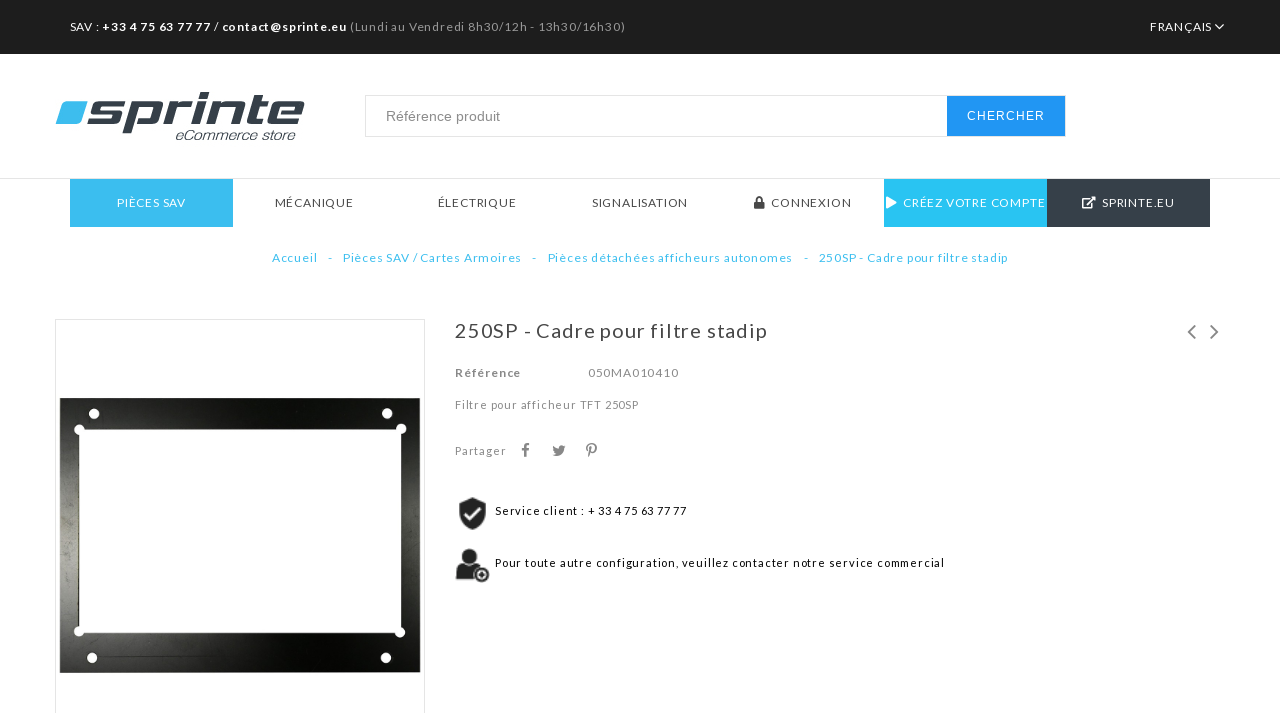

--- FILE ---
content_type: text/html; charset=utf-8
request_url: https://www.sprinte.eu/store/fr/pieces-detachees-afficheurs-autonomes/927-cadre-pour-filtre-stadip-afficheur-250sp.html
body_size: 22345
content:
<!doctype html>
<html lang="fr">

  <head>
    
      
  <meta charset="utf-8">


  <meta http-equiv="x-ua-compatible" content="ie=edge">



  <link rel="canonical" href="https://www.sprinte.eu/store/fr/pieces-detachees-afficheurs-autonomes/927-cadre-pour-filtre-stadip-afficheur-250sp.html">

  <title>250SP - Cadre pour filtre stadip</title>
  <meta name="description" content="Filtre pour afficheur TFT 250SP">
  <meta name="keywords" content="">
      
                  <link rel="alternate" href="https://www.sprinte.eu/store/fr/pieces-detachees-afficheurs-autonomes/927-cadre-pour-filtre-stadip-afficheur-250sp.html" hreflang="fr-fr">
                  <link rel="alternate" href="https://www.sprinte.eu/store/en/spare-parts-for-autonomous-displays/927-cadre-pour-filtre-stadip-afficheur-250sp.html" hreflang="en-gb">
        



  <meta name="viewport" content="width=device-width, initial-scale=1">



  <link rel="icon" type="image/vnd.microsoft.icon" href="/store/img/favicon.ico?1550571658">
  <link rel="shortcut icon" type="image/x-icon" href="/store/img/favicon.ico?1550571658">



  <link href="//fonts.googleapis.com/icon?family=Material+Icons" rel="stylesheet">
      <link href=" //fonts.googleapis.com/css?family=Lato:400,700" rel="stylesheet">
      


    <link rel="stylesheet" href="https://www.sprinte.eu/store/themes/prs132/assets/css/theme.css" type="text/css" media="all">
  <link rel="stylesheet" href="https://www.sprinte.eu/store/modules/blockreassurance/views/css/front.css" type="text/css" media="all">
  <link rel="stylesheet" href="https://cdnjs.cloudflare.com/ajax/libs/font-awesome/5.9.0/css/all.min.css" type="text/css" media="all">
  <link rel="stylesheet" href="https://www.sprinte.eu/store/modules/pdfquotation//views/css/front.css" type="text/css" media="all">
  <link rel="stylesheet" href="https://www.sprinte.eu/store/modules/pm_advancedtopmenu/views/css/pm_advancedtopmenu_base.css" type="text/css" media="all">
  <link rel="stylesheet" href="https://www.sprinte.eu/store/modules/pm_advancedtopmenu/views/css/pm_advancedtopmenu_product.css" type="text/css" media="all">
  <link rel="stylesheet" href="https://www.sprinte.eu/store/modules/pm_advancedtopmenu/views/css/pm_advancedtopmenu_global-1.css" type="text/css" media="all">
  <link rel="stylesheet" href="https://www.sprinte.eu/store/modules/pm_advancedtopmenu/views/css/pm_advancedtopmenu_advanced-1.css" type="text/css" media="all">
  <link rel="stylesheet" href="https://www.sprinte.eu/store/modules/pm_advancedtopmenu/views/css/pm_advancedtopmenu-1.css" type="text/css" media="all">
  <link rel="stylesheet" href="https://www.sprinte.eu/store/modules/dpcustomeractivation//views/css/customeractivation.css" type="text/css" media="all">
  <link rel="stylesheet" href="https://www.sprinte.eu/store/modules/flashsalepro/views/css/flipclock.css" type="text/css" media="all">
  <link rel="stylesheet" href="https://www.sprinte.eu/store/modules/flashsalepro/views/css/slick.css" type="text/css" media="all">
  <link rel="stylesheet" href="https://www.sprinte.eu/store/modules/flashsalepro/views/css/bootstrap_front.css" type="text/css" media="all">
  <link rel="stylesheet" href="https://www.sprinte.eu/store/modules/flashsalepro/views/css/front.css" type="text/css" media="all">
  <link rel="stylesheet" href="https://www.sprinte.eu/store/js/jquery/ui/themes/base/minified/jquery-ui.min.css" type="text/css" media="all">
  <link rel="stylesheet" href="https://www.sprinte.eu/store/js/jquery/ui/themes/base/minified/jquery.ui.theme.min.css" type="text/css" media="all">
  <link rel="stylesheet" href="https://www.sprinte.eu/store/js/jquery/plugins/autocomplete/jquery.autocomplete.css" type="text/css" media="all">
  <link rel="stylesheet" href="https://www.sprinte.eu/store/js/jquery/plugins/growl/jquery.growl.css" type="text/css" media="all">
  <link rel="stylesheet" href="https://www.sprinte.eu/store/modules/tdthemesettings/views/css/theme_1.css" type="text/css" media="all">
  <link rel="stylesheet" href="https://www.sprinte.eu/store/modules/tdthemesettings/views/css/font-awesome.css" type="text/css" media="all">
  <link rel="stylesheet" href="https://www.sprinte.eu/store/modules/tdthemesettings/views/css/themify-icons.css" type="text/css" media="all">
  <link rel="stylesheet" href="https://www.sprinte.eu/store/modules/tdimageslider/css/nivo-slider.css" type="text/css" media="all">
  <link rel="stylesheet" href="https://www.sprinte.eu/store/themes/prs132/assets/css/custom.css" type="text/css" media="all">




  

  <script type="text/javascript">
        var added_to_wishlist = "Le produit a \u00e9t\u00e9 ajout\u00e9 \u00e0 votre liste.";
        var adtm_activeLink = {"id":149,"type":"category"};
        var adtm_isToggleMode = true;
        var adtm_menuHamburgerSelector = "#menu-icon, .menu-icon";
        var adtm_stickyOnMobile = false;
        var ap5_cartPackProducts = [];
        var ap5_cartRefreshUrl = "https:\/\/www.sprinte.eu\/store\/fr\/module\/pm_advancedpack\/ajax_cart?ajax=1&action=refresh";
        var ap5_modalErrorTitle = "Une erreur est survenue";
        var baseDir = "https:\/\/www.sprinte.eu\/store\/";
        var comparator_max_item = 4;
        var compareAdd = "Le produit a \u00e9t\u00e9 ajout\u00e9 \u00e0 la comparaison de produits";
        var compareRemove = "Le produit a \u00e9t\u00e9 retir\u00e9 de la comparaison de produits.";
        var compareUrl = "https:\/\/www.sprinte.eu\/store\/fr\/module\/tdcompare\/compare";
        var compareView = "Comparer";
        var comparedProductsIds = [];
        var compared_products = [];
        var disable_comment = "Le crit\u00e8re n'existe pas pour ce produit.";
        var infiniteScroll = true;
        var isLogged = 0;
        var isLoggedWishlist = false;
        var limitCharacter = "Enter at least 3 Character.";
        var loggin_required = "Vous devez \u00eatre connect\u00e9 pour g\u00e9rer votre liste d'envies.";
        var loginLabel = "S'identifier";
        var login_url = "https:\/\/www.sprinte.eu\/store\/fr\/mon-compte";
        var max_item = "Vous ne pouvez pas ajouter plus de 4 produit(s) dans le comparateur.";
        var moderation_active = 1;
        var mywishlist_url = "https:\/\/www.sprinte.eu\/store\/fr\/module\/tdproductwishlist\/mywishlist";
        var owlnext = "Next";
        var owlprev = "Prev";
        var prestashop = {"cart":{"products":[],"totals":{"total":{"type":"total","label":"Total","amount":0,"value":"0,00\u00a0\u20ac"},"total_including_tax":{"type":"total","label":"Total TTC","amount":0,"value":"0,00\u00a0\u20ac"},"total_excluding_tax":{"type":"total","label":"Total HT :","amount":0,"value":"0,00\u00a0\u20ac"}},"subtotals":{"products":{"type":"products","label":"Sous-total","amount":0,"value":"0,00\u00a0\u20ac"},"discounts":null,"shipping":{"type":"shipping","label":"Livraison","amount":0,"value":"gratuit"},"tax":{"type":"tax","label":"Taxes","amount":0,"value":"0,00\u00a0\u20ac"}},"products_count":0,"summary_string":"0 articles","vouchers":{"allowed":1,"added":[]},"discounts":[],"minimalPurchase":0,"minimalPurchaseRequired":""},"currency":{"name":"euro","iso_code":"EUR","iso_code_num":"978","sign":"\u20ac"},"customer":{"lastname":null,"firstname":null,"email":null,"birthday":null,"newsletter":null,"newsletter_date_add":null,"optin":null,"website":null,"company":null,"siret":null,"ape":null,"is_logged":false,"gender":{"type":null,"name":null},"addresses":[]},"language":{"name":"Fran\u00e7ais","iso_code":"fr","locale":"fr-FR","language_code":"fr-fr","is_rtl":"0","date_format_lite":"d\/m\/Y","date_format_full":"d\/m\/Y H:i:s","id":1},"page":{"title":"","canonical":null,"meta":{"title":"250SP - Cadre pour filtre stadip","description":"Filtre pour afficheur TFT 250SP","keywords":"","robots":"index"},"page_name":"product","body_classes":{"lang-fr":true,"lang-rtl":false,"country-FR":true,"currency-EUR":true,"layout-full-width":true,"page-product":true,"tax-display-enabled":true,"product-id-927":true,"product-250SP - Cadre pour filtre stadip":true,"product-id-category-149":true,"product-id-manufacturer-0":true,"product-id-supplier-0":true,"product-available-for-order":true},"admin_notifications":[]},"shop":{"name":"Sprinte Store","logo":"\/store\/img\/sprinte-store-logo-1550571658.jpg","stores_icon":"\/store\/img\/logo_stores.png","favicon":"\/store\/img\/favicon.ico"},"urls":{"base_url":"https:\/\/www.sprinte.eu\/store\/","current_url":"https:\/\/www.sprinte.eu\/store\/fr\/pieces-detachees-afficheurs-autonomes\/927-cadre-pour-filtre-stadip-afficheur-250sp.html","shop_domain_url":"https:\/\/www.sprinte.eu","img_ps_url":"https:\/\/www.sprinte.eu\/store\/img\/","img_cat_url":"https:\/\/www.sprinte.eu\/store\/img\/c\/","img_lang_url":"https:\/\/www.sprinte.eu\/store\/img\/l\/","img_prod_url":"https:\/\/www.sprinte.eu\/store\/img\/p\/","img_manu_url":"https:\/\/www.sprinte.eu\/store\/img\/m\/","img_sup_url":"https:\/\/www.sprinte.eu\/store\/img\/su\/","img_ship_url":"https:\/\/www.sprinte.eu\/store\/img\/s\/","img_store_url":"https:\/\/www.sprinte.eu\/store\/img\/st\/","img_col_url":"https:\/\/www.sprinte.eu\/store\/img\/co\/","img_url":"https:\/\/www.sprinte.eu\/store\/themes\/prs132\/assets\/img\/","css_url":"https:\/\/www.sprinte.eu\/store\/themes\/prs132\/assets\/css\/","js_url":"https:\/\/www.sprinte.eu\/store\/themes\/prs132\/assets\/js\/","pic_url":"https:\/\/www.sprinte.eu\/store\/upload\/","pages":{"address":"https:\/\/www.sprinte.eu\/store\/fr\/adresse","addresses":"https:\/\/www.sprinte.eu\/store\/fr\/adresses","authentication":"https:\/\/www.sprinte.eu\/store\/fr\/connexion","cart":"https:\/\/www.sprinte.eu\/store\/fr\/panier","category":"https:\/\/www.sprinte.eu\/store\/fr\/index.php?controller=category","cms":"https:\/\/www.sprinte.eu\/store\/fr\/index.php?controller=cms","contact":"https:\/\/www.sprinte.eu\/store\/fr\/nous-contacter","discount":"https:\/\/www.sprinte.eu\/store\/fr\/reduction","guest_tracking":"https:\/\/www.sprinte.eu\/store\/fr\/suivi-commande-invite","history":"https:\/\/www.sprinte.eu\/store\/fr\/historique-commandes","identity":"https:\/\/www.sprinte.eu\/store\/fr\/identite","index":"https:\/\/www.sprinte.eu\/store\/fr\/","my_account":"https:\/\/www.sprinte.eu\/store\/fr\/mon-compte","order_confirmation":"https:\/\/www.sprinte.eu\/store\/fr\/confirmation-commande","order_detail":"https:\/\/www.sprinte.eu\/store\/fr\/index.php?controller=order-detail","order_follow":"https:\/\/www.sprinte.eu\/store\/fr\/suivi-commande","order":"https:\/\/www.sprinte.eu\/store\/fr\/commande","order_return":"https:\/\/www.sprinte.eu\/store\/fr\/index.php?controller=order-return","order_slip":"https:\/\/www.sprinte.eu\/store\/fr\/avoirs","pagenotfound":"https:\/\/www.sprinte.eu\/store\/fr\/page-introuvable","password":"https:\/\/www.sprinte.eu\/store\/fr\/recuperation-mot-de-passe","pdf_invoice":"https:\/\/www.sprinte.eu\/store\/fr\/index.php?controller=pdf-invoice","pdf_order_return":"https:\/\/www.sprinte.eu\/store\/fr\/index.php?controller=pdf-order-return","pdf_order_slip":"https:\/\/www.sprinte.eu\/store\/fr\/index.php?controller=pdf-order-slip","prices_drop":"https:\/\/www.sprinte.eu\/store\/fr\/index.php?controller=prices-drop","product":"https:\/\/www.sprinte.eu\/store\/fr\/index.php?controller=product","search":"https:\/\/www.sprinte.eu\/store\/fr\/recherche","sitemap":"https:\/\/www.sprinte.eu\/store\/fr\/plan-site","stores":"https:\/\/www.sprinte.eu\/store\/fr\/magasins","supplier":"https:\/\/www.sprinte.eu\/store\/fr\/fournisseur","register":"https:\/\/www.sprinte.eu\/store\/fr\/connexion?create_account=1","order_login":"https:\/\/www.sprinte.eu\/store\/fr\/commande?login=1"},"alternative_langs":{"fr-fr":"https:\/\/www.sprinte.eu\/store\/fr\/pieces-detachees-afficheurs-autonomes\/927-cadre-pour-filtre-stadip-afficheur-250sp.html","en-gb":"https:\/\/www.sprinte.eu\/store\/en\/spare-parts-for-autonomous-displays\/927-cadre-pour-filtre-stadip-afficheur-250sp.html"},"theme_assets":"\/store\/themes\/prs132\/assets\/","actions":{"logout":"https:\/\/www.sprinte.eu\/store\/fr\/?mylogout="},"no_picture_image":{"bySize":{"cart_default":{"url":"https:\/\/www.sprinte.eu\/store\/img\/p\/fr-default-cart_default.jpg","width":120,"height":142},"small_default":{"url":"https:\/\/www.sprinte.eu\/store\/img\/p\/fr-default-small_default.jpg","width":120,"height":142},"home_default":{"url":"https:\/\/www.sprinte.eu\/store\/img\/p\/fr-default-home_default.jpg","width":370,"height":435},"medium_default":{"url":"https:\/\/www.sprinte.eu\/store\/img\/p\/fr-default-medium_default.jpg","width":470,"height":552},"large_default":{"url":"https:\/\/www.sprinte.eu\/store\/img\/p\/fr-default-large_default.jpg","width":771,"height":905},"thickbox_default":{"url":"https:\/\/www.sprinte.eu\/store\/img\/p\/fr-default-thickbox_default.jpg","width":1000,"height":1172}},"small":{"url":"https:\/\/www.sprinte.eu\/store\/img\/p\/fr-default-cart_default.jpg","width":120,"height":142},"medium":{"url":"https:\/\/www.sprinte.eu\/store\/img\/p\/fr-default-medium_default.jpg","width":470,"height":552},"large":{"url":"https:\/\/www.sprinte.eu\/store\/img\/p\/fr-default-thickbox_default.jpg","width":1000,"height":1172},"legend":""}},"configuration":{"display_taxes_label":true,"is_catalog":true,"show_prices":false,"opt_in":{"partner":false},"quantity_discount":{"type":"price","label":"Prix"},"voucher_enabled":1,"return_enabled":0},"field_required":[],"breadcrumb":{"links":[{"title":"Accueil","url":"https:\/\/www.sprinte.eu\/store\/fr\/"},{"title":"Pi\u00e8ces SAV \/ Cartes Armoires","url":"https:\/\/www.sprinte.eu\/store\/fr\/15-pieces-sav-cartes-armoires"},{"title":"Pi\u00e8ces d\u00e9tach\u00e9es afficheurs autonomes","url":"https:\/\/www.sprinte.eu\/store\/fr\/149-pieces-detachees-afficheurs-autonomes"},{"title":"250SP - Cadre pour filtre stadip","url":"https:\/\/www.sprinte.eu\/store\/fr\/pieces-detachees-afficheurs-autonomes\/927-cadre-pour-filtre-stadip-afficheur-250sp.html"}],"count":4},"link":{"protocol_link":"https:\/\/","protocol_content":"https:\/\/"},"time":1768960361,"static_token":"632a3c5e6b99b3a531cf77d47783b889","token":"1d743731a83fd133f654ecc6b394ce68"};
        var productcomment_added = "Merci pour votre avis. Votre commentaire a \u00e9t\u00e9 ajout\u00e9!";
        var productcomment_added_moderation = "Merci pour votre avis. Il sera disponible une fois approuv\u00e9 par un mod\u00e9rateur.";
        var productcomments_controller_url = "https:\/\/www.sprinte.eu\/store\/fr\/module\/tdproductcomments\/default";
        var productcomments_url_rewrite = "1";
        var psemailsubscription_subscription = "https:\/\/www.sprinte.eu\/store\/fr\/module\/ps_emailsubscription\/subscription";
        var psr_icon_color = "#F19D76";
        var searchUrl = "https:\/\/www.sprinte.eu\/store\/fr\/recherche";
        var secure_key = "6d0c6e18108ef2c3f91bb3964639f2df";
        var static_token = "632a3c5e6b99b3a531cf77d47783b889";
        var wishlistProductsIds = "";
        var wishlistView = "Votre liste de souhaits";
      </script>



  









    
  <meta property="og:type" content="product">
  <meta property="og:url" content="https://www.sprinte.eu/store/fr/pieces-detachees-afficheurs-autonomes/927-cadre-pour-filtre-stadip-afficheur-250sp.html">
  <meta property="og:title" content="250SP - Cadre pour filtre stadip">
  <meta property="og:site_name" content="Sprinte Store">
  <meta property="og:description" content="Filtre pour afficheur TFT 250SP">
  <meta property="og:image" content="https://www.sprinte.eu/store/1389-thickbox_default/cadre-pour-filtre-stadip-afficheur-250sp.jpg">
  <meta property="product:pretax_price:amount" content="11.25">
  <meta property="product:pretax_price:currency" content="EUR">
  <meta property="product:price:amount" content="11.25">
  <meta property="product:price:currency" content="EUR">
      <meta property="product:weight:value" content="0.050000">
    <meta property="product:weight:units" content="kg">
  
  </head>

  <body id="product" class="lang-fr country-fr currency-eur layout-full-width page-product tax-display-enabled product-id-927 product-250sp-cadre-pour-filtre-stadip product-id-category-149 product-id-manufacturer-0 product-id-supplier-0 product-available-for-order">
    
      <svg style="display: none;">
	<symbol id="tddiscount" viewBox="0 0 612 612">
		<path d="M21.474,377.522V117.138c0-14.469,11.729-26.199,26.199-26.199h260.25c14.469,0,26.198,11.73,26.198,26.199v260.385   c0,4.823-3.909,8.733-8.733,8.733H30.207C25.383,386.256,21.474,382.346,21.474,377.522z M231.634,466.724   c0,30.01-24.329,54.338-54.338,54.338c-30.009,0-54.338-24.328-54.338-54.338c0-30.011,24.329-54.338,54.338-54.338   C207.305,412.386,231.634,436.713,231.634,466.724z M204.464,466.724c0-15.005-12.164-27.169-27.169-27.169   s-27.17,12.164-27.17,27.169s12.165,27.17,27.17,27.17S204.464,481.729,204.464,466.724z M130.495,412.385H8.733   c-4.823,0-8.733,3.91-8.733,8.733v26.495c0,4.823,3.91,8.733,8.733,8.733h97.598C108.879,438.862,117.704,423.418,130.495,412.385z    M515.938,466.724c0,30.01-24.329,54.338-54.338,54.338c-30.01,0-54.338-24.328-54.338-54.338   c0-30.011,24.328-54.338,54.338-54.338C491.609,412.385,515.938,436.713,515.938,466.724z M488.77,466.724   c0-15.005-12.165-27.169-27.17-27.169c-15.006,0-27.169,12.164-27.169,27.169s12.164,27.17,27.169,27.17   S488.77,481.729,488.77,466.724z M612,421.118v26.495c0,4.823-3.91,8.733-8.733,8.733h-70.704   c-5.057-34.683-34.906-61.427-70.961-61.427c-36.062,0-65.912,26.745-70.969,61.427H248.261   c-2.549-17.483-11.373-32.928-24.164-43.961h134.994V162.594c0-9.646,7.82-17.466,17.466-17.466h82.445   c23.214,0,44.911,11.531,57.9,30.77l53.15,78.721c7.796,11.547,11.962,25.161,11.962,39.094v118.672h21.253   C608.09,412.385,612,416.295,612,421.118z M523.408,256.635l-42.501-60.393c-1.636-2.324-4.3-3.707-7.142-3.707H407.47   c-4.822,0-8.733,3.91-8.733,8.733v60.393c0,4.824,3.91,8.733,8.733,8.733h108.798C523.342,270.394,527.48,262.421,523.408,256.635z" />
	</symbol>

	<symbol id="tduser" viewBox="0 0 55 55">
		<path d="M55,27.5C55,12.337,42.663,0,27.5,0S0,12.337,0,27.5c0,8.009,3.444,15.228,8.926,20.258l-0.026,0.023l0.892,0.752
		c0.058,0.049,0.121,0.089,0.179,0.137c0.474,0.393,0.965,0.766,1.465,1.127c0.162,0.117,0.324,0.234,0.489,0.348
		c0.534,0.368,1.082,0.717,1.642,1.048c0.122,0.072,0.245,0.142,0.368,0.212c0.613,0.349,1.239,0.678,1.88,0.98
		c0.047,0.022,0.095,0.042,0.142,0.064c2.089,0.971,4.319,1.684,6.651,2.105c0.061,0.011,0.122,0.022,0.184,0.033
		c0.724,0.125,1.456,0.225,2.197,0.292c0.09,0.008,0.18,0.013,0.271,0.021C25.998,54.961,26.744,55,27.5,55
		c0.749,0,1.488-0.039,2.222-0.098c0.093-0.008,0.186-0.013,0.279-0.021c0.735-0.067,1.461-0.164,2.178-0.287
		c0.062-0.011,0.125-0.022,0.187-0.034c2.297-0.412,4.495-1.109,6.557-2.055c0.076-0.035,0.153-0.068,0.229-0.104
		c0.617-0.29,1.22-0.603,1.811-0.936c0.147-0.083,0.293-0.167,0.439-0.253c0.538-0.317,1.067-0.648,1.581-1
		c0.185-0.126,0.366-0.259,0.549-0.391c0.439-0.316,0.87-0.642,1.289-0.983c0.093-0.075,0.193-0.14,0.284-0.217l0.915-0.764
		l-0.027-0.023C51.523,42.802,55,35.55,55,27.5z M2,27.5C2,13.439,13.439,2,27.5,2S53,13.439,53,27.5
		c0,7.577-3.325,14.389-8.589,19.063c-0.294-0.203-0.59-0.385-0.893-0.537l-8.467-4.233c-0.76-0.38-1.232-1.144-1.232-1.993v-2.957
		c0.196-0.242,0.403-0.516,0.617-0.817c1.096-1.548,1.975-3.27,2.616-5.123c1.267-0.602,2.085-1.864,2.085-3.289v-3.545
		c0-0.867-0.318-1.708-0.887-2.369v-4.667c0.052-0.52,0.236-3.448-1.883-5.864C34.524,9.065,31.541,8,27.5,8
		s-7.024,1.065-8.867,3.168c-2.119,2.416-1.935,5.346-1.883,5.864v4.667c-0.568,0.661-0.887,1.502-0.887,2.369v3.545
		c0,1.101,0.494,2.128,1.34,2.821c0.81,3.173,2.477,5.575,3.093,6.389v2.894c0,0.816-0.445,1.566-1.162,1.958l-7.907,4.313
		c-0.252,0.137-0.502,0.297-0.752,0.476C5.276,41.792,2,35.022,2,27.5z"/>
	</symbol>

	<symbol id="tdsearch" viewBox="0 0 512 512">
		<path d="M370.068,63.494C329.123,22.549,274.686,0,216.781,0S104.438,22.549,63.494,63.494C22.549,104.438,0,158.876,0,216.78
		c0,57.905,22.549,112.343,63.494,153.287c40.944,40.944,95.383,63.494,153.287,63.494s112.342-22.55,153.287-63.494
		c40.944-40.944,63.494-95.382,63.494-153.287C433.561,158.876,411.012,104.438,370.068,63.494z M216.78,392.196
		c-96.725,0-175.416-78.691-175.416-175.416S120.056,41.364,216.781,41.364s175.415,78.691,175.415,175.416
		S313.505,392.196,216.78,392.196z"></path>
		<path d="M505.943,476.693L369.981,340.732c-8.077-8.077-21.172-8.077-29.249,0c-8.076,8.077-8.076,21.172,0,29.249
		l135.961,135.961c4.038,4.039,9.332,6.058,14.625,6.058c5.293,0,10.587-2.019,14.625-6.058
		C514.019,497.865,514.019,484.77,505.943,476.693z"></path>
	</symbol>

	<symbol id="tdcart" viewBox="0 0 32 32">
		<path d="M27.996,8.91C27.949,8.395,27.519,8,27,8h-5V6c0-3.309-2.69-6-6-6c-3.309,0-6,2.691-6,6v2H5
		C4.482,8,4.051,8.395,4.004,8.91l-2,22c-0.025,0.279,0.068,0.557,0.258,0.764C2.451,31.882,2.719,32,3,32h26
		c0.281,0,0.549-0.118,0.738-0.326c0.188-0.207,0.283-0.484,0.258-0.764L27.996,8.91z M12,6c0-2.206,1.795-4,4-4s4,1.794,4,4v2h-8
		V6z M4.096,30l1.817-20H10v2.277C9.404,12.624,9,13.262,9,14c0,1.104,0.896,2,2,2s2-0.896,2-2c0-0.738-0.404-1.376-1-1.723V10h8
		v2.277c-0.596,0.347-1,0.984-1,1.723c0,1.104,0.896,2,2,2c1.104,0,2-0.896,2-2c0-0.738-0.403-1.376-1-1.723V10h4.087l1.817,20
		H4.096z"/>
	</symbol>

	<symbol id="tdworld" viewBox="0 0 295.82 295.82">
		<path d="m147.91,0c-81.786,0-147.91,66.124-147.91,147.91s66.124,147.91 147.91,147.91 147.91-66.124 147.91-147.91-66.124-147.91-147.91-147.91zm130.057,139.21h-43.277c-1.514-45.783-14.756-85.579-34.82-110.742 43.399,19.211 74.739,61.496 78.097,110.742zm-138.757-120.66v120.66h-60.66c2.226-61.949 27.98-112.864 60.66-120.66zm0,138.061v120.66c-32.679-7.796-58.433-58.694-60.66-120.66h60.66zm17.401,120.66v-120.66h60.66c-2.227,61.948-27.981,112.864-60.66,120.66zm0-138.061v-120.66c32.679,7.796 58.433,58.694 60.66,120.66h-60.66zm-60.139-110.985c-20.359,25.162-33.793,65.585-35.342,110.985h-43.276c3.358-49.437 34.941-91.896 78.618-110.985zm-78.618,128.386h43.276c1.584,46.113 15.504,86.397 36.456,111.507-44.251-18.846-76.339-61.635-79.732-111.507zm181.912,110.776c20.133-24.849 33.428-64.68 34.924-110.776h43.277c-3.358,49.28-34.751,91.6-78.201,110.776z"/>
	</symbol>

	<symbol id="tdreturn" viewBox="0 0 275.622 275.622">
    	<path d="m271.459,73.426c-3.48-1.74-10.441,0-12.181,3.48l-19.106,32.244c-12.72-53.752-60.4-93.149-118.363-93.149-67.865,0.001-121.809,53.945-121.809,121.81s53.944,121.808 121.808,121.808c5.22,0 8.701-3.48 8.701-8.701s-3.48-8.701-8.701-8.701c-57.424,0-104.407-46.983-104.407-104.407s46.984-104.406 104.407-104.406c51.281,7.10543e-15 94.123,37.5 102.737,86.397l-40.092-23.752c-5.22-1.74-10.441,0-12.181,3.48-1.74,5.22 0,10.441 3.48,12.181l53.944,33.062c1.74,1.74 3.48,1.74 5.22,1.74 0,0 1.74,0 1.74-3.48 1.74,0 3.48-1.74 5.22-3.48l1.062-1.74h0.679c0-0.348-0.052-0.679-0.052-1.01l31.375-51.194c1.739-5.221-0.001-10.442-3.481-12.182z"/>
	</symbol>

	<symbol id="tdsupport" viewBox="0 0 261.018 261.018">
    	<path d="m226.216,139.21v-26.102c0-52.204-43.503-95.707-95.707-95.707s-95.707,43.503-95.707,95.707v26.102c-19.141,0-34.802,15.661-34.802,34.802v34.802c0,19.141 15.661,34.802 34.802,34.802s34.802-15.661 34.802-34.802v-34.802c0-12.79-7.065-23.892-17.401-29.948v-30.957c0-43.503 34.802-78.305 78.305-78.305s78.305,34.802 78.305,78.305v30.957c-10.336,6.055-17.401,17.157-17.401,29.948v34.802c0,19.141 15.661,34.802 34.802,34.802s34.802-15.661 34.802-34.802v-34.802c0.002-19.141-15.659-34.802-34.8-34.802zm-174.012,69.604c-7.10543e-15,10.441-6.96,17.401-17.401,17.401s-17.401-6.96-17.401-17.401v-34.802c0-10.441 6.96-17.401 17.401-17.401s17.401,6.96 17.401,17.401v34.802zm191.413,0c-2.84217e-14,10.441-6.96,17.401-17.401,17.401s-17.401-6.96-17.401-17.401v-34.802c0-10.441 6.96-17.401 17.401-17.401s17.401,6.96 17.401,17.401v34.802z"/>
	</symbol>

	<symbol id="tdnewsletter" viewBox="0 0 480 480">
		<path d="m440 144h-8v-72c0-.175781-.089844-.320312-.097656-.496094-.046875-.71875-.191406-1.429687-.429688-2.113281-.089844-.253906-.152344-.503906-.265625-.75-.375-.84375-.898437-1.617187-1.542969-2.28125l-64-64c-.667968-.644531-1.445312-1.167969-2.296874-1.542969-.230469-.113281-.480469-.175781-.71875-.265625-.699219-.246093-1.429688-.390625-2.167969-.429687-.175781-.0312502-.3125-.121094-.480469-.121094h-280c-17.671875 0-32 14.328125-32 32v112h-8c-22.082031.027344-39.9726562 17.917969-40 40v256c.0273438 22.082031 17.917969 39.972656 40 40h400c22.082031-.027344 39.972656-17.917969 40-40v-256c-.027344-22.082031-17.917969-39.972656-40-40zm-244.558594 176h89.117188l136.800781 144h-362.71875zm244.558594-160c11.714844-.003906 21.71875 8.449219 23.671875 20l-31.671875 22.054688v-42.054688zm-35.3125-96h-28.6875c-4.417969 0-8-3.582031-8-8v-28.6875zm-340.6875-32c0-8.835938 7.164062-16 16-16h272v40c0 13.253906 10.746094 24 24 24h40v133.175781l-130.511719 90.824219h-90.976562l-130.511719-90.824219zm-24 128h8v42.054688l-31.671875-22.015626c1.933594-11.566406 11.945313-20.039062 23.671875-20.039062zm-24 280v-240.695312l163.785156 113.941406-142.984375 150.539062c-11.910156-1.601562-20.800781-11.769531-20.800781-23.785156zm427.199219 23.785156-142.984375-150.539062 163.785156-113.941406v240.695312c0 12.015625-8.890625 22.183594-20.800781 23.785156zm0 0"/>
		<path d="m168 64h144c4.417969 0 8-3.582031 8-8s-3.582031-8-8-8h-144c-4.417969 0-8 3.582031-8 8s3.582031 8 8 8zm0 0"/>
		<path d="m96 104c0 4.417969 3.582031 8 8 8h272c4.417969 0 8-3.582031 8-8s-3.582031-8-8-8h-272c-4.417969 0-8 3.582031-8 8zm0 0"/>
		<path d="m376 144h-272c-4.417969 0-8 3.582031-8 8s3.582031 8 8 8h272c4.417969 0 8-3.582031 8-8s-3.582031-8-8-8zm0 0"/>
		<path d="m376 192h-272c-4.417969 0-8 3.582031-8 8s3.582031 8 8 8h272c4.417969 0 8-3.582031 8-8s-3.582031-8-8-8zm0 0"/>
		<path d="m328 240h-176c-4.417969 0-8 3.582031-8 8s3.582031 8 8 8h176c4.417969 0 8-3.582031 8-8s-3.582031-8-8-8zm0 0"/>
		<path d="m88 80c4.417969 0 8-3.582031 8-8v-16c0-4.417969 3.582031-8 8-8h16c4.417969 0 8-3.582031 8-8s-3.582031-8-8-8h-16c-13.253906 0-24 10.746094-24 24v16c0 4.417969 3.582031 8 8 8zm0 0"/>
	</symbol>

	<symbol id="tdphone" viewBox="0 0 296.256 296.256">
		<path d="m285.796,209.249l-24.362-24.362c-12.181-12.181-33.062-12.181-45.243,0l-10.441,10.441c-3.48,3.48-8.701,3.48-12.181,0-15.661-12.181-36.543-33.062-48.723-45.243-12.181-10.441-33.062-33.062-45.243-48.723-1.74-3.48-3.48-8.701 0-12.181l10.441-10.441c5.22-5.22 8.701-13.921 8.701-22.621s-3.48-17.401-8.701-22.621l-24.362-24.362c-12.181-12.181-33.062-12.181-45.243,0-40.023,41.763-50.464,87.006-24.362,121.808 26.102,36.543 48.723,60.904 69.605,81.786s45.243,43.503 81.786,69.605c12.181,8.701 27.842,13.921 43.503,13.921 26.102,0 52.204-13.921 74.825-41.763 5.22-5.22 8.701-13.921 8.701-22.621s-3.481-17.403-8.701-22.623zm-8.701,36.543c-34.802,34.802-71.345,41.763-99.187,22.621-36.543-26.102-59.164-46.983-80.046-67.865-20.882-20.882-41.763-43.503-67.865-80.046-19.141-27.841-12.18-64.384 22.622-99.186 3.48-1.74 6.96-3.48 10.441-3.48s6.96,1.74 12.181,5.22l24.362,24.362c1.74,3.48 3.48,6.96 3.48,10.441s0,6.96-3.48,10.441l-10.441,10.44c-8.701,8.701-8.701,22.621 0,34.802 12.181,15.661 34.802,38.283 46.983,50.463 12.181,12.181 33.062,34.802 50.463,46.983 12.181,8.701 26.102,8.701 34.802,0l10.441-10.441c5.22-5.22 15.661-5.22 20.882,0l24.362,24.362c1.74,3.48 3.48,6.96 3.48,10.441s-5.68434e-14,6.961-3.48,10.442z"/>
	</symbol>

	<symbol id="tdaddress" viewBox="0 0 54.757 54.757">
		<path d="M27.557,12c-3.859,0-7,3.141-7,7s3.141,7,7,7s7-3.141,7-7S31.416,12,27.557,12z M27.557,24c-2.757,0-5-2.243-5-5
		s2.243-5,5-5s5,2.243,5,5S30.314,24,27.557,24z"/>
		<path d="M40.94,5.617C37.318,1.995,32.502,0,27.38,0c-5.123,0-9.938,1.995-13.56,5.617c-6.703,6.702-7.536,19.312-1.804,26.952
		L27.38,54.757L42.721,32.6C48.476,24.929,47.643,12.319,40.94,5.617z M41.099,31.431L27.38,51.243L13.639,31.4
		C8.44,24.468,9.185,13.08,15.235,7.031C18.479,3.787,22.792,2,27.38,2s8.901,1.787,12.146,5.031
		C45.576,13.08,46.321,24.468,41.099,31.431z"/>
	</symbol>

	<symbol id="tdemail" viewBox="0 0 295.82 295.82">
		 <path d="m252.317,60.904h-41.763v-20.881c0-17.401-13.921-31.322-31.322-31.322h-60.904c-17.401,0-31.322,13.921-31.322,31.322v20.882h-43.503c-24.362-0.001-43.503,19.141-43.503,43.502v139.21c0,24.362 19.141,43.503 43.503,43.503h208.814c24.362,0 43.503-19.141 43.503-43.503v-139.21c0-24.361-19.141-43.503-43.503-43.503zm-147.91-20.881c1.42109e-14-8.701 6.96-13.921 13.921-13.921h60.904c8.701,0 13.921,6.96 13.921,13.921v20.882h-88.746v-20.882zm-60.905,38.282h208.814c13.921,0 26.102,12.181 26.102,26.102v43.503h-69.605v-8.701c0-5.22-3.48-8.701-8.701-8.701s-8.701,3.48-8.701,8.701v8.701h-87.006v-8.701c0-5.22-3.48-8.701-8.701-8.701-5.22,0-8.701,3.48-8.701,8.701v8.701h-69.602v-43.503c3.55271e-15-13.921 12.181-26.102 26.101-26.102zm208.815,191.414h-208.815c-13.921,0-26.102-12.181-26.102-26.102v-78.305h69.605v8.701c0,5.22 3.48,8.701 8.701,8.701 5.22,0 8.701-3.48 8.701-8.701v-8.701h87.006v8.701c0,5.22 3.48,8.701 8.701,8.701s8.701-3.48 8.701-8.701v-8.701h69.605v78.305c-0.001,13.921-12.182,26.102-26.103,26.102z"/>
	</symbol>

	<symbol id="tdfax" viewBox="0 0 482.5 482.5">
		<path d="M399.25,98.9h-12.4V71.3c0-39.3-32-71.3-71.3-71.3h-149.7c-39.3,0-71.3,32-71.3,71.3v27.6h-11.3    c-39.3,0-71.3,32-71.3,71.3v115c0,39.3,32,71.3,71.3,71.3h11.2v90.4c0,19.6,16,35.6,35.6,35.6h221.1c19.6,0,35.6-16,35.6-35.6    v-90.4h12.5c39.3,0,71.3-32,71.3-71.3v-115C470.55,130.9,438.55,98.9,399.25,98.9z M121.45,71.3c0-24.4,19.9-44.3,44.3-44.3h149.6    c24.4,0,44.3,19.9,44.3,44.3v27.6h-238.2V71.3z M359.75,447.1c0,4.7-3.9,8.6-8.6,8.6h-221.1c-4.7,0-8.6-3.9-8.6-8.6V298h238.3    V447.1z M443.55,285.3c0,24.4-19.9,44.3-44.3,44.3h-12.4V298h17.8c7.5,0,13.5-6,13.5-13.5s-6-13.5-13.5-13.5h-330    c-7.5,0-13.5,6-13.5,13.5s6,13.5,13.5,13.5h19.9v31.6h-11.3c-24.4,0-44.3-19.9-44.3-44.3v-115c0-24.4,19.9-44.3,44.3-44.3h316    c24.4,0,44.3,19.9,44.3,44.3V285.3z" fill="#FFFFFF"/>
		<path d="M154.15,364.4h171.9c7.5,0,13.5-6,13.5-13.5s-6-13.5-13.5-13.5h-171.9c-7.5,0-13.5,6-13.5,13.5S146.75,364.4,154.15,364.4    z" fill="#FFFFFF"/>
		<path d="M327.15,392.6h-172c-7.5,0-13.5,6-13.5,13.5s6,13.5,13.5,13.5h171.9c7.5,0,13.5-6,13.5-13.5S334.55,392.6,327.15,392.6z" fill="#FFFFFF"/>
		<path d="M398.95,151.9h-27.4c-7.5,0-13.5,6-13.5,13.5s6,13.5,13.5,13.5h27.4c7.5,0,13.5-6,13.5-13.5S406.45,151.9,398.95,151.9z" fill="#FFFFFF"/>
	</symbol>

	<symbol id="tdmenu" viewBox="0 0 459 459">
		<path d="M0,382.5h459v-51H0V382.5z M0,255h459v-51H0V255z M0,76.5v51h459v-51H0z"/>
	</symbol>
</svg>    
    
    
      
    
    <main id="page">
      
              

      <header id="header" class="sticky-header">
        
          
<div class="mobile-header-overlay hidden-lg-up"></div>
<div class="mobile-header-wrapper hidden-lg-up">
  <a href="javascript:void(0);" id="header-nav-close" class=""><i class="fa fa-close"></i></a>
  <div class="header-collapse">
    <div id="_mobile_user_info"></div>
    <div class="js-top-menu mobile" id="_mobile_top_menu"></div>
    
    <div class="responsive-content mobile">
      <div id="_mobile_language_selector"></div>
      <div id="_mobile_currency_selector"></div>
      <div id="_mobile_td_compare"></div>
      <div id="_mobile_td_wishlist"></div>
      <div id="_mobile_contact-link"></div>
    </div>
  </div>
</div>

  <div class="header-banner">
    
  </div>



  <nav class="header-nav">
    <div class="container">
      <div class="left-nav">
        			<div style="width: 100%; height: AUTO; margin: 0px;">
<div style="width: 100%; height: AUTO; margin: 0px;">
<p style="margin: 0px; padding: 5px; font-size: 12px; line-height: 20px; vertical-align: middle; color: #ffffff; text-align: center;">SAV : <strong>+33 4 75 63 77 77</strong> / <strong>contact@sprinte.eu</strong> <span style="color: #9b9b9b;">(Lundi au Vendredi 8h30/12h - 13h30/16h30)</span></p>
</div>
</div>
	
      </div>
      <div class="right-nav hidden-md-down">
        <div id="_desktop_language_selector">
  <div id="language_selector">
    <div class="language-selector-wrapper">
      <span id="language-selector-label" class="hidden-lg-up">Langue :</span>
      <div class="language-selector dropdown js-dropdown">
        <a class="expand-more hidden-md-down" data-toggle="dropdown">Français</a>
        <ul class="dropdown-menu hidden-md-down">
                      <li  class="current" >
              <a href="https://www.sprinte.eu/store/fr/pieces-detachees-afficheurs-autonomes/927-cadre-pour-filtre-stadip-afficheur-250sp.html" class="dropdown-item" data-iso-code="fr">Français</a>
            </li>
                      <li >
              <a href="https://www.sprinte.eu/store/en/spare-parts-for-autonomous-displays/927-cadre-pour-filtre-stadip-afficheur-250sp.html" class="dropdown-item" data-iso-code="en">English</a>
            </li>
                  </ul>
        <select class="link hidden-lg-up" aria-labelledby="language-selector-label">
                      <option value="https://www.sprinte.eu/store/fr/pieces-detachees-afficheurs-autonomes/927-cadre-pour-filtre-stadip-afficheur-250sp.html" selected="selected" data-iso-code="fr">
              Français
            </option>
                      <option value="https://www.sprinte.eu/store/en/spare-parts-for-autonomous-displays/927-cadre-pour-filtre-stadip-afficheur-250sp.html" data-iso-code="en">
              English
            </option>
                  </select>
      </div>
    </div>
  </div>
</div>
      </div>
    </div>
  </nav>



  <div class="header-top">
    <div class="container">
      <div id="_desktop_header_logo" class="logowrap">
        <div id="header_logo">
          <a href="https://www.sprinte.eu/store/">
            <img class="logo img-responsive" src="/store/img/sprinte-store-logo-1550571658.jpg" alt="Sprinte Store">
          </a>
        </div>
      </div>
      <div id="_desktop_search" class="searchwrap">
    <div class="tdsearchblock clearfix">
        <div id="search_block_top">
            <form method="get" action="https://www.sprinte.eu/store/fr/recherche" id="searchbox">
                <input name="controller" value="search" type="hidden">
                <input name="orderby" value="position" type="hidden">
                <input name="orderway" value="desc" type="hidden">
                                <button type="submit" name="submit_search" class="btn btn-primary button-search">
                    CHERCHER
                    <i class="ti-search search"></i>
                </button>
                <div class="input-wrapper">
                    <input class="search_query form-control" type="text" id="search_query_top" name="search_query" placeholder="Référence produit" value="" autocomplete="off" />
                </div>
                <div id="td_ajax_search_url" style="display:none">
                    <input type="hidden" value="https://www.sprinte.eu/store/modules/tdsearchblock/ajax_search.php" class="ajaxUrl" />
                </div>
            </form>
        </div>
    </div>
</div>
      <div class="right_content hidden-md-down">
        <div id="_desktop_user_info">
  <div class="user-info">
    <i class="fa fa-user-circle hidden-lg-up" aria-hidden="true"></i>
    <div class="user-info-inner hidden-lg-up">
              <a class="login" href="https://www.sprinte.eu/store/fr/mon-compte" title="Identifiez-vous" rel="nofollow">
          <span>Connexion</span>
        </a>
        <a class="register" href="https://www.sprinte.eu/store/fr/connexion?create_account=1" title="Registre" rel="nofollow">
          <span>Registre</span>
        </a>
          </div>
    <div class="user-info-inner dropdown js-dropdown hidden-md-down">
      <span class="expand-more _gray-darker" data-toggle="dropdown">
        <svg width="24px" height="24px" fill="currentcolor">
          <use xlink:href="#tduser">
          </use>
        </svg>
        Account
      </span>
      <div class="dropdown-menu" aria-labelledby="dLabel">
                <a class="login dropdown-item" href="https://www.sprinte.eu/store/fr/mon-compte" title="Identifiez-vous" rel="nofollow">
          <span>Connexion</span>
        </a>
        <a class="register dropdown-item" href="https://www.sprinte.eu/store/fr/connexion?create_account=1" title="Registre" rel="nofollow">
          <span>Registre</span>
        </a>
              	<span id="_desktop_td_compare">
		<a class="bt_compare dropdown-item" href="https://www.sprinte.eu/store/fr/module/tdcompare/compare" title="Comparer" rel="nofollow">
			<span>Comparer (<span class="total-compare-val">0</span>)</span>
		</a>
		<input type="hidden" name="compare_product_count" class="compare_product_count" value="0" />
	</span>

      <span id="_desktop_td_wishlist">
    <a class="wishtlist_top dropdown-item" href="https://www.sprinte.eu/store/fr/module/tdproductwishlist/mywishlist" title="Listes d'envies" rel="nofollow">
        <span>Listes d'envies (<span class="cart-wishlist-number">0</span>)</span>
    </a>
</span>

    </div>
  </div>
</div>
</div>
      </div>
      <div class="hidden-lg-up mobile mobile-wrap">
        <div class="header-toggle">
          <svg width="24px" height="24px" fill="currentcolor">
            <use xlink:href="#tdmenu">
            </use>
          </svg>
        </div>
        <div id="_mobile_header_logo" class="mobile-logo"></div>
        <div id="_mobile_cart" class="mobile-cart"></div>
      </div>
      <div class="clearfix"></div>
    </div>
  </div>
  <div class="nav-full-width">
    <div class="container">
      <!-- MODULE PM_AdvancedTopMenu || Presta-Module.com -->
<div id="_desktop_top_menu" class="adtm_menu_container container">
	<div id="adtm_menu" data-open-method="1" class="" data-active-id="149" data-active-type="category">
		<div id="adtm_menu_inner" class="clearfix advtm_open_on_hover">
			<ul id="menu">
								<li class="li-niveau1 advtm_menu_toggle">
					<a class="a-niveau1 adtm_toggle_menu_button"><span class="advtm_menu_span adtm_toggle_menu_button_text">Menu</span></a>
				</li>
																		
																																																								<li class="li-niveau1 advtm_menu_2 sub">
													<a href="#" title="Pi&egrave;ces SAV"  class="adtm_unclickable a-niveau1" ><span class="advtm_menu_span advtm_menu_span_2">Pi&egrave;ces SAV</span></a>																	<div class="adtm_sub">
													<table class="columnWrapTable">
							<tr>
																							
																<td class="adtm_column_wrap_td advtm_column_wrap_td_2">
									<div class="adtm_column_wrap advtm_column_wrap_2">
																			<div class="adtm_column_wrap_sizer">&nbsp;</div>
																																																												<div class="adtm_column adtm_column_2">
																																		<span class="column_wrap_title">
																									<a href="https://www.sprinte.eu/store/fr/140-pieces-detachees-armoire-swift" title="Pi&egrave;ces d&eacute;tach&eacute;es Armoire SWIFT"  class=""  data-type="category" data-id="140">Pi&egrave;ces d&eacute;tach&eacute;es Armoire SWIFT</a>																							</span>
																																																									</div>
																																																																																	<div class="adtm_column adtm_column_3">
																																		<span class="column_wrap_title">
																									<a href="https://www.sprinte.eu/store/fr/48-pieces-detachees-armoire-asp-116-evolution" title="Pi&egrave;ces d&eacute;tach&eacute;es armoire ASP 116 Evolution"  class=""  data-type="category" data-id="48">Pi&egrave;ces d&eacute;tach&eacute;es armoire ASP 116 Evolution</a>																							</span>
																																																									</div>
																																																																																	<div class="adtm_column adtm_column_4">
																																		<span class="column_wrap_title">
																									<a href="https://www.sprinte.eu/store/fr/47-pieces-detachees-armoire-asp116-serie-1" title="Pi&egrave;ces d&eacute;tach&eacute;es armoire ASP116 Serie 1"  class=""  data-type="category" data-id="47">Pi&egrave;ces d&eacute;tach&eacute;es armoire ASP116 Serie 1</a>																							</span>
																																																									</div>
																																																																																	<div class="adtm_column adtm_column_5">
																																		<span class="column_wrap_title">
																									<a href="https://www.sprinte.eu/store/fr/49-pieces-detachees-armoire-rd08-ulcs" title="Pi&egrave;ces d&eacute;tach&eacute;es armoire RD08 / ULCS"  class=""  data-type="category" data-id="49">Pi&egrave;ces d&eacute;tach&eacute;es armoire RD08 / ULCS</a>																							</span>
																																																									</div>
																																																</div>
								</td>
																															
																<td class="adtm_column_wrap_td advtm_column_wrap_td_3">
									<div class="adtm_column_wrap advtm_column_wrap_3">
																			<div class="adtm_column_wrap_sizer">&nbsp;</div>
																																																												<div class="adtm_column adtm_column_6">
																																		<span class="column_wrap_title">
																									<a href="https://www.sprinte.eu/store/fr/60-variateur-frequence" title="Variateur Frequence"  class=""  data-type="category" data-id="60">Variateur Frequence</a>																							</span>
																																																									</div>
																																																																																	<div class="adtm_column adtm_column_8">
																																		<span class="column_wrap_title">
																									<a href="https://www.sprinte.eu/store/fr/121-resistance-freinage" title="R&eacute;sistance freinage"  class=""  data-type="category" data-id="121">R&eacute;sistance freinage</a>																							</span>
																																																									</div>
																																																</div>
								</td>
																															
																<td class="adtm_column_wrap_td advtm_column_wrap_td_4">
									<div class="adtm_column_wrap advtm_column_wrap_4">
																			<div class="adtm_column_wrap_sizer">&nbsp;</div>
																																																												<div class="adtm_column adtm_column_7">
																																		<span class="column_wrap_title">
																									<a href="https://www.sprinte.eu/store/fr/107-outil-de-configuration-smartphone" title="Outil de configuration Smartphone"  class=""  data-type="category" data-id="107">Outil de configuration Smartphone</a>																							</span>
																																																									</div>
																																																																																	<div class="adtm_column adtm_column_16">
																																		<span class="column_wrap_title">
																									<a href="https://www.sprinte.eu/store/fr/147-applications-de-configuration" title="Applications de configuration"  class=""  data-type="category" data-id="147">Applications de configuration</a>																							</span>
																																																									</div>
																																																</div>
								</td>
																															
																<td class="adtm_column_wrap_td advtm_column_wrap_td_9">
									<div class="adtm_column_wrap advtm_column_wrap_9">
																			<div class="adtm_column_wrap_sizer">&nbsp;</div>
																																																												<div class="adtm_column adtm_column_17">
																																		<span class="column_wrap_title">
																									<a href="https://www.sprinte.eu/store/fr/148-pieces-detachees-afficheurs" title="Pi&egrave;ces d&eacute;tach&eacute;es afficheurs"  class=""  data-type="category" data-id="148">Pi&egrave;ces d&eacute;tach&eacute;es afficheurs</a>																							</span>
																																																									</div>
																																																																																	<div class="adtm_column adtm_column_18">
																																		<span class="column_wrap_title">
																									<a href="https://www.sprinte.eu/store/fr/149-pieces-detachees-afficheurs-autonomes" title="Pi&egrave;ces d&eacute;tach&eacute;es afficheurs autonomes"  class=""  data-type="category" data-id="149">Pi&egrave;ces d&eacute;tach&eacute;es afficheurs autonomes</a>																							</span>
																																																									</div>
																																																</div>
								</td>
																						</tr>
						</table>
												</div>
										</li>
																			
																																																								<li class="li-niveau1 advtm_menu_4 sub">
													<a href="#" title="M&eacute;canique"  class="adtm_unclickable a-niveau1" ><span class="advtm_menu_span advtm_menu_span_4">M&eacute;canique</span></a>																	<div class="adtm_sub">
													<table class="columnWrapTable">
							<tr>
																							
																<td class="adtm_column_wrap_td advtm_column_wrap_td_6">
									<div class="adtm_column_wrap advtm_column_wrap_6">
																			<div class="adtm_column_wrap_sizer">&nbsp;</div>
																																																												<div class="adtm_column adtm_column_10">
																																		<span class="column_wrap_title">
																									<a href="https://www.sprinte.eu/store/fr/66-machines-gearless" title="Machines Gearless"  class=""  data-type="category" data-id="66">Machines Gearless</a>																							</span>
																																																									</div>
																																																																																	<div class="adtm_column adtm_column_11">
																																		<span class="column_wrap_title">
																									<a href="https://www.sprinte.eu/store/fr/67-chassis-gearless" title="Ch&acirc;ssis Gearless"  class=""  data-type="category" data-id="67">Ch&acirc;ssis Gearless</a>																							</span>
																																																									</div>
																																																																																	<div class="adtm_column adtm_column_12">
																																		<span class="column_wrap_title">
																									<a href="https://www.sprinte.eu/store/fr/68-pieces-detachees-gearless" title="Pi&egrave;ces d&eacute;tach&eacute;es Gearless"  class=""  data-type="category" data-id="68">Pi&egrave;ces d&eacute;tach&eacute;es Gearless</a>																							</span>
																																																									</div>
																																																</div>
								</td>
																															
																<td class="adtm_column_wrap_td advtm_column_wrap_td_7">
									<div class="adtm_column_wrap advtm_column_wrap_7">
																			<div class="adtm_column_wrap_sizer">&nbsp;</div>
																																																												<div class="adtm_column adtm_column_13">
																																		<span class="column_wrap_title">
																									<a href="https://www.sprinte.eu/store/fr/78-treuils" title="Treuils"  class=""  data-type="category" data-id="78">Treuils</a>																							</span>
																																																									</div>
																																																																																	<div class="adtm_column adtm_column_15">
																																		<span class="column_wrap_title">
																									<a href="https://www.sprinte.eu/store/fr/143-treuil-a-tambour" title="Treuil &agrave; tambour"  class=""  data-type="category" data-id="143">Treuil &agrave; tambour</a>																							</span>
																																																									</div>
																																																																																	<div class="adtm_column adtm_column_14">
																																		<span class="column_wrap_title">
																									<a href="https://www.sprinte.eu/store/fr/77-chassis-treuil-options" title="Ch&acirc;ssis treuil / options"  class=""  data-type="category" data-id="77">Ch&acirc;ssis treuil / options</a>																							</span>
																																																									</div>
																																																</div>
								</td>
																															
																<td class="adtm_column_wrap_td advtm_column_wrap_td_8">
									<div class="adtm_column_wrap advtm_column_wrap_8">
																			<div class="adtm_column_wrap_sizer">&nbsp;</div>
																																																												<div class="adtm_column adtm_column_19">
																																		<span class="column_wrap_title">
																									<a href="https://www.sprinte.eu/store/fr/144-chaine-de-compensation" title="Cha&icirc;ne de compensation"  class=""  data-type="category" data-id="144">Cha&icirc;ne de compensation</a>																							</span>
																																																									</div>
																																																																																	<div class="adtm_column adtm_column_25">
																																		<span class="column_wrap_title">
																									<a href="https://www.sprinte.eu/store/fr/150-kit-attaches-contrepoids" title="Kit attaches contrepoids"  class=""  data-type="category" data-id="150">Kit attaches contrepoids</a>																							</span>
																																																									</div>
																																																																																	<div class="adtm_column adtm_column_20">
																																		<span class="column_wrap_title">
																									<a href="https://www.sprinte.eu/store/fr/145-cables-de-levage" title="C&acirc;bles de levage"  class=""  data-type="category" data-id="145">C&acirc;bles de levage</a>																							</span>
																																																									</div>
																																																																																	<div class="adtm_column adtm_column_23">
																																		<span class="column_wrap_title">
																									<a href="https://www.sprinte.eu/store/fr/80-limiteur-de-vitesse" title="Limiteur de vitesse"  class=""  data-type="category" data-id="80">Limiteur de vitesse</a>																							</span>
																																																									</div>
																																																																																	<div class="adtm_column adtm_column_21">
																																		<span class="column_wrap_title">
																									<a href="https://www.sprinte.eu/store/fr/146-cable-limiteur-de-vitesse" title="C&acirc;ble limiteur de vitesse"  class=""  data-type="category" data-id="146">C&acirc;ble limiteur de vitesse</a>																							</span>
																																																									</div>
																																																																																	<div class="adtm_column adtm_column_22">
																																		<span class="column_wrap_title">
																									<a href="https://www.sprinte.eu/store/fr/125-support-selection" title="Support s&eacute;lection"  class=""  data-type="category" data-id="125">Support s&eacute;lection</a>																							</span>
																																																									</div>
																																																																																	<div class="adtm_column adtm_column_24">
																																		<span class="column_wrap_title">
																									<a href="https://www.sprinte.eu/store/fr/84-acces-machinerie" title="Acc&egrave;s machinerie"  class=""  data-type="category" data-id="84">Acc&egrave;s machinerie</a>																							</span>
																																																									</div>
																																																</div>
								</td>
																						</tr>
						</table>
												</div>
										</li>
																			
																																																								<li class="li-niveau1 advtm_menu_5 sub">
													<a href="#" title="&Eacute;lectrique"  class="adtm_unclickable a-niveau1" ><span class="advtm_menu_span advtm_menu_span_5">&Eacute;lectrique</span></a>																	<div class="adtm_sub">
													<table class="columnWrapTable">
							<tr>
																							
																<td class="adtm_column_wrap_td advtm_column_wrap_td_10">
									<div class="adtm_column_wrap advtm_column_wrap_10">
																			<div class="adtm_column_wrap_sizer">&nbsp;</div>
																																																												<div class="adtm_column adtm_column_26">
																																		<span class="column_wrap_title">
																									<a href="https://www.sprinte.eu/store/fr/90-barrieres-de-cellules" title="Barri&egrave;res de cellules"  class=""  data-type="category" data-id="90">Barri&egrave;res de cellules</a>																							</span>
																																																									</div>
																																																																																	<div class="adtm_column adtm_column_27">
																																		<span class="column_wrap_title">
																									<a href="https://www.sprinte.eu/store/fr/93-eclairage-gaine" title="Eclairage gaine"  class=""  data-type="category" data-id="93">Eclairage gaine</a>																							</span>
																																																									</div>
																																																																																	<div class="adtm_column adtm_column_28">
																																		<span class="column_wrap_title">
																									<a href="https://www.sprinte.eu/store/fr/95-tele-alarme-interphonie" title="T&eacute;l&eacute;alarme / Interphonie"  class=""  data-type="category" data-id="95">T&eacute;l&eacute;alarme / Interphonie</a>																							</span>
																																																									</div>
																																																																																	<div class="adtm_column adtm_column_83">
																																		<span class="column_wrap_title">
																									<a href="https://www.sprinte.eu/store/fr/163-telesurveillance" title="T&eacute;l&eacute;alarme / T&eacute;l&eacute;surveillance"  class=""  data-type="category" data-id="163">T&eacute;l&eacute;alarme / T&eacute;l&eacute;surveillance</a>																							</span>
																																																									</div>
																																																																																	<div class="adtm_column adtm_column_29">
																																		<span class="column_wrap_title">
																									<a href="https://www.sprinte.eu/store/fr/102-tableau-electrique-dtu" title="Tableau &eacute;lectrique DTU"  class=""  data-type="category" data-id="102">Tableau &eacute;lectrique DTU</a>																							</span>
																																																									</div>
																																																</div>
								</td>
																															
																<td class="adtm_column_wrap_td advtm_column_wrap_td_11">
									<div class="adtm_column_wrap advtm_column_wrap_11">
																			<div class="adtm_column_wrap_sizer">&nbsp;</div>
																																																												<div class="adtm_column adtm_column_30">
																																		<span class="column_wrap_title">
																									<a href="https://www.sprinte.eu/store/fr/103-pese-charge" title="P&egrave;se-charge"  class=""  data-type="category" data-id="103">P&egrave;se-charge</a>																							</span>
																																																									</div>
																																																																																	<div class="adtm_column adtm_column_31">
																																		<span class="column_wrap_title">
																									<a href="https://www.sprinte.eu/store/fr/134-cablage-cartes-boutons" title="C&acirc;blage Cartes / Boutons"  class=""  data-type="category" data-id="134">C&acirc;blage Cartes / Boutons</a>																							</span>
																																																									</div>
																																																																																	<div class="adtm_column adtm_column_32">
																																		<span class="column_wrap_title">
																									<a href="https://www.sprinte.eu/store/fr/94-accessoires-d-eclairage" title="Accessoires d'&eacute;clairage"  class=""  data-type="category" data-id="94">Accessoires d'&eacute;clairage</a>																							</span>
																																																									</div>
																																																																																	<div class="adtm_column adtm_column_33">
																																		<span class="column_wrap_title">
																									<a href="https://www.sprinte.eu/store/fr/151-divers-produits-electriques" title="Divers produits &eacute;lectriques"  class=""  data-type="category" data-id="151">Divers produits &eacute;lectriques</a>																							</span>
																																																									</div>
																																																</div>
								</td>
																															
																<td class="adtm_column_wrap_td advtm_column_wrap_td_12">
									<div class="adtm_column_wrap advtm_column_wrap_12">
																			<div class="adtm_column_wrap_sizer">&nbsp;</div>
																																																												<div class="adtm_column adtm_column_34">
																																		<span class="column_wrap_title">
																									<a href="https://www.sprinte.eu/store/fr/152-contacteur-de-puissance" title="Contacteur de puissance"  class=""  data-type="category" data-id="152">Contacteur de puissance</a>																							</span>
																																																									</div>
																																																																																	<div class="adtm_column adtm_column_35">
																																		<span class="column_wrap_title">
																									<a href="https://www.sprinte.eu/store/fr/153-fils-cables" title="Fils / C&acirc;bles"  class=""  data-type="category" data-id="153">Fils / C&acirc;bles</a>																							</span>
																																																									</div>
																																																																																	<div class="adtm_column adtm_column_36">
																																		<span class="column_wrap_title">
																									<a href="https://www.sprinte.eu/store/fr/154-disjoncteur" title="Disjoncteur"  class=""  data-type="category" data-id="154">Disjoncteur</a>																							</span>
																																																									</div>
																																																</div>
								</td>
																															
																<td class="adtm_column_wrap_td advtm_column_wrap_td_21">
									<div class="adtm_column_wrap advtm_column_wrap_21">
																			<div class="adtm_column_wrap_sizer">&nbsp;</div>
																																																												<div class="adtm_column adtm_column_75">
																																		<span class="column_wrap_title">
																									<a href="https://www.sprinte.eu/store/fr/159-recuperateur" title="R&eacute;cup&eacute;rateur d'energie"  class=""  data-type="category" data-id="159">R&eacute;cup&eacute;rateur d'energie</a>																							</span>
																																																									</div>
																																																</div>
								</td>
																						</tr>
						</table>
												</div>
										</li>
																			
																																																								<li class="li-niveau1 advtm_menu_6 sub">
													<a href="#" title="Signalisation"  class="adtm_unclickable a-niveau1" ><span class="advtm_menu_span advtm_menu_span_6">Signalisation</span></a>																	<div class="adtm_sub">
													<table class="columnWrapTable">
							<tr>
																							
																<td class="adtm_column_wrap_td advtm_column_wrap_td_13">
									<div class="adtm_column_wrap advtm_column_wrap_13">
																			<div class="adtm_column_wrap_sizer">&nbsp;</div>
																																																												<div class="adtm_column adtm_column_40">
																																		<span class="column_wrap_title">
																									<a href="https://www.sprinte.eu/store/fr/boutons/2159-1786-md7.html" title="Bouton MD7"  class="" >Bouton MD7</a>																							</span>
																																																									</div>
																																																																																	<div class="adtm_column adtm_column_42">
																																		<span class="column_wrap_title">
																									<a href="https://www.sprinte.eu/store/fr/boutons/2162-2082-bouton-rt42-wgs-c1.html" title="Bouton RT42-WGS Anti-vandale  C1"  class="" >Bouton RT42-WGS Anti-vandale  C1</a>																							</span>
																																																									</div>
																																																																																	<div class="adtm_column adtm_column_41">
																																		<span class="column_wrap_title">
																									<a href="https://www.sprinte.eu/store/fr/boutons/2161-2002-bouton-vb42-av-classe-2.html" title="Bouton VB42 Anti-vandale  Classe 2"  class="" >Bouton VB42 Anti-vandale  Classe 2</a>																							</span>
																																																									</div>
																																																																																	<div class="adtm_column adtm_column_43">
																																		<span class="column_wrap_title">
																									<a href="https://www.sprinte.eu/store/fr/boutons/2163-2354-contact-a-clef.html" title="Contact &agrave; clef MD7"  class="" >Contact &agrave; clef MD7</a>																							</span>
																																																									</div>
																																																																																	<div class="adtm_column adtm_column_47">
																																		<span class="column_wrap_title">
																									<a href="https://www.sprinte.eu/store/fr/boutons/2166-2380-clefs-contact-a-clefs.html" title="Clefs Contact &agrave; clefs MD7"  class="" >Clefs Contact &agrave; clefs MD7</a>																							</span>
																																																									</div>
																																																																																	<div class="adtm_column adtm_column_44">
																																		<span class="column_wrap_title">
																									<a href="https://www.sprinte.eu/store/fr/boutons/2165-2376-contact-a-clef-kaba.html" title="Contact &agrave; clef KABA"  class="" >Contact &agrave; clef KABA</a>																							</span>
																																																									</div>
																																																																																	<div class="adtm_column adtm_column_45">
																																		<span class="column_wrap_title">
																									<a href="https://www.sprinte.eu/store/fr/boutons/2167-2407-contact-a-clef-rt42.html" title="Contact &agrave; clef RT42"  class="" >Contact &agrave; clef RT42</a>																							</span>
																																																									</div>
																																																																																	<div class="adtm_column adtm_column_46">
																																		<span class="column_wrap_title">
																									<a href="https://www.sprinte.eu/store/fr/boutons/2168-2445-contact-a-clef-ms-42p.html" title="Contact &agrave; clef MS 42P"  class="" >Contact &agrave; clef MS 42P</a>																							</span>
																																																									</div>
																																																</div>
								</td>
																															
																<td class="adtm_column_wrap_td advtm_column_wrap_td_14">
									<div class="adtm_column_wrap advtm_column_wrap_14">
																			<div class="adtm_column_wrap_sizer">&nbsp;</div>
																																																												<div class="adtm_column adtm_column_48">
																																		<span class="column_wrap_title">
																									<a href="https://www.sprinte.eu/store/fr/pieces-detachees-afficheurs/18-48-carte-232sp-afficheur-tft.html" title="Afficheur TFT couleur 232SP"  class="" >Afficheur TFT couleur 232SP</a>																							</span>
																																																									</div>
																																																																																	<div class="adtm_column adtm_column_49">
																																		<span class="column_wrap_title">
																									<a href="https://www.sprinte.eu/store/fr/pieces-detachees-afficheurs/199-carte-235sp-afficheur-lcd.html" title="Afficheur LCD monochrome 235SP"  class="" >Afficheur LCD monochrome 235SP</a>																							</span>
																																																									</div>
																																																																																	<div class="adtm_column adtm_column_50">
																																		<span class="column_wrap_title">
																									<a href="https://www.sprinte.eu/store/fr/pieces-detachees-afficheurs/200-carte-236sp-afficheur-tft.html" title="Afficheur TFT couleur 236SP"  class="" >Afficheur TFT couleur 236SP</a>																							</span>
																																																									</div>
																																																																																	<div class="adtm_column adtm_column_51">
																																		<span class="column_wrap_title">
																									<a href="https://www.sprinte.eu/store/fr/pieces-detachees-afficheurs/201-carte-237sp-carte-fleche-prochain-depart.html" title="Prochain d&eacute;part 237SP"  class="" >Prochain d&eacute;part 237SP</a>																							</span>
																																																									</div>
																																																																																	<div class="adtm_column adtm_column_52">
																																		<span class="column_wrap_title">
																									<a href="https://www.sprinte.eu/store/fr/pieces-detachees-afficheurs/2169-2491-262sp-carte-afficheur-tft-seul.html" title="Afficheur  TFT couleur 262SP"  class="" >Afficheur  TFT couleur 262SP</a>																							</span>
																																																									</div>
																																																																																	<div class="adtm_column adtm_column_54">
																																		<span class="column_wrap_title">
																									<a href="https://www.sprinte.eu/store/fr/pieces-detachees-afficheurs/239-2464-carte-122sp-affich-a-points-rouge-30mm.html" title="Afficheur &agrave; points 122SP"  class="" >Afficheur &agrave; points 122SP</a>																							</span>
																																																									</div>
																																																																																	<div class="adtm_column adtm_column_55">
																																		<span class="column_wrap_title">
																									<a href="https://www.sprinte.eu/store/fr/pieces-detachees-afficheurs/243-2471-carte-123sp-affich-rouge-30mm.html" title="Afficheur &agrave; points 123SP"  class="" >Afficheur &agrave; points 123SP</a>																							</span>
																																																									</div>
																																																																																	<div class="adtm_column adtm_column_56">
																																		<span class="column_wrap_title">
																									<a href="https://www.sprinte.eu/store/fr/pieces-detachees-afficheurs/245-2478-carte-124sp-affich-rouge-30mm.html" title="Afficheur &agrave; points 124SP"  class="" >Afficheur &agrave; points 124SP</a>																							</span>
																																																									</div>
																																																</div>
								</td>
																															
																<td class="adtm_column_wrap_td advtm_column_wrap_td_15">
									<div class="adtm_column_wrap advtm_column_wrap_15">
																			<div class="adtm_column_wrap_sizer">&nbsp;</div>
																																																												<div class="adtm_column adtm_column_57">
																																		<span class="column_wrap_title">
																									<a href="https://www.sprinte.eu/store/fr/pieces-detachees-afficheurs/2244-flexypage-10-217x1355.html" title="Afficheur connect&eacute; flexyPage 10.1&quot;"  class="" >Afficheur connect&eacute; flexyPage 10.1&quot;</a>																							</span>
																																																									</div>
																																																																																	<div class="adtm_column adtm_column_58">
																																		<span class="column_wrap_title">
																									<a href="https://www.sprinte.eu/store/fr/pieces-detachees-afficheurs/2248-flexypage-15-344x194.html" title="Afficheur connect&eacute; flexyPage 15.6&quot;"  class="" >Afficheur connect&eacute; flexyPage 15.6&quot;</a>																							</span>
																																																									</div>
																																																																																	<div class="adtm_column adtm_column_59">
																																		<span class="column_wrap_title">
																									<a href="https://www.sprinte.eu/store/fr/pieces-detachees-afficheurs/2251-flexypage-17-217x1355.html" title="Afficheur connect&eacute; flexyPage 18.5&quot;"  class="" >Afficheur connect&eacute; flexyPage 18.5&quot;</a>																							</span>
																																																									</div>
																																																</div>
								</td>
																															
																<td class="adtm_column_wrap_td advtm_column_wrap_td_16">
									<div class="adtm_column_wrap advtm_column_wrap_16">
																			<div class="adtm_column_wrap_sizer">&nbsp;</div>
																																																												<div class="adtm_column adtm_column_60">
																																		<span class="column_wrap_title">
																									<a href="https://www.sprinte.eu/store/fr/pieces-detachees-afficheurs-autonomes/203-250sp-afficheur-autonome-tft.html" title="Afficheur autonome TFT 250SP"  class="" >Afficheur autonome TFT 250SP</a>																							</span>
																																																									</div>
																																																																																	<div class="adtm_column adtm_column_61">
																																		<span class="column_wrap_title">
																									<a href="https://www.sprinte.eu/store/fr/pieces-detachees-afficheurs-autonomes/204-2660-251sp-afficheur-autonome-tft.html" title="Afficheur autonome TFT 251SP"  class="" >Afficheur autonome TFT 251SP</a>																							</span>
																																																									</div>
																																																</div>
								</td>
																															
																<td class="adtm_column_wrap_td advtm_column_wrap_td_19">
									<div class="adtm_column_wrap advtm_column_wrap_19">
																			<div class="adtm_column_wrap_sizer">&nbsp;</div>
																																																												<div class="adtm_column adtm_column_70">
																																		<span class="column_wrap_title">
																									<a href="https://www.sprinte.eu/store/fr/157-palier" title="Plastrons Paliers"  class=""  data-type="category" data-id="157">Plastrons Paliers</a>																							</span>
																																																									</div>
																																																																																	<div class="adtm_column adtm_column_71">
																																		<span class="column_wrap_title">
																									<a href="https://www.sprinte.eu/store/fr/158-afficheur" title="Plastrons Afficheurs"  class=""  data-type="category" data-id="158">Plastrons Afficheurs</a>																							</span>
																																																									</div>
																																																</div>
								</td>
																						</tr>
						</table>
												</div>
										</li>
																																																																																																																																																																																																													
																																																																																																																																																																																																													
																			
																			
																																	<li class="li-niveau1 advtm_menu_12 menuHaveNoMobileSubMenu">
													<a href="https://www.sprinte.eu/store/fr/connexion" title="Connexion"  class=" a-niveau1"  data-type="custom" data-id="authentication"><span class="advtm_menu_span advtm_menu_span_12"><i class="pmAtmIcon fas fa-lock"></i>Connexion</span></a>																</li>
																			
																																	<li class="li-niveau1 advtm_menu_10 menuHaveNoMobileSubMenu">
													<a href="https://www.sprinte.eu/store/fr/connexion?create_account=1" title="Cr&eacute;ez votre compte "  class=" a-niveau1" ><span class="advtm_menu_span advtm_menu_span_10"><i class="pmAtmIcon fas fa-play"></i>Cr&eacute;ez votre compte </span></a>																</li>
																			
																																	<li class="li-niveau1 advtm_menu_11 menuHaveNoMobileSubMenu">
													<a href="https://www.sprinte.eu/lift/" title="sprinte.eu" target="_blank" class=" a-niveau1" ><span class="advtm_menu_span advtm_menu_span_11"><i class="pmAtmIcon fas fa-external-link-alt"></i>sprinte.eu</span></a>																</li>
												</ul>
		</div>
	</div>
</div>
<!-- /MODULE PM_AdvancedTopMenu || Presta-Module.com -->

      <div class="hidden-lg-up mobile search-action">
        <div id="_mobile_search" class="mobile-search"></div>
        <div class="clearfix"></div>
      </div>
    </div>
  </div>

        
      </header>

              
          
<nav data-depth="4" class="breadcrumb center">
      <div class="container">
    <ol itemscope itemtype="http://schema.org/BreadcrumbList">
    
              
          <li itemprop="itemListElement" itemscope itemtype="http://schema.org/ListItem">
            <a itemprop="item" href="https://www.sprinte.eu/store/fr/">
              <span itemprop="name">Accueil</span>
            </a>
            <meta itemprop="position" content="1">
          </li>
        
              
          <li itemprop="itemListElement" itemscope itemtype="http://schema.org/ListItem">
            <a itemprop="item" href="https://www.sprinte.eu/store/fr/15-pieces-sav-cartes-armoires">
              <span itemprop="name">Pièces SAV / Cartes Armoires</span>
            </a>
            <meta itemprop="position" content="2">
          </li>
        
              
          <li itemprop="itemListElement" itemscope itemtype="http://schema.org/ListItem">
            <a itemprop="item" href="https://www.sprinte.eu/store/fr/149-pieces-detachees-afficheurs-autonomes">
              <span itemprop="name">Pièces détachées afficheurs autonomes</span>
            </a>
            <meta itemprop="position" content="3">
          </li>
        
              
          <li itemprop="itemListElement" itemscope itemtype="http://schema.org/ListItem">
            <a itemprop="item" href="https://www.sprinte.eu/store/fr/pieces-detachees-afficheurs-autonomes/927-cadre-pour-filtre-stadip-afficheur-250sp.html">
              <span itemprop="name">250SP - Cadre pour filtre stadip</span>
            </a>
            <meta itemprop="position" content="4">
          </li>
        
          
  </ol>
      </div>
  </nav>
        
      
      <section id="wrapper">
        
          
<aside id="notifications">
  <div class="container">
    
    
    
      </div>
</aside>
        

        
        
        
        <div class="container">
          <div class="row">
            

            
  <div id="content-wrapper" class="col-12">
    
    

  <section id="main" itemscope itemtype="https://schema.org/Product">
    <meta itemprop="url" content="https://www.sprinte.eu/store/fr/pieces-detachees-afficheurs-autonomes/927-cadre-pour-filtre-stadip-afficheur-250sp.html">

    <div class="row">
      <div class="col-md-4 left-block">
	  
	  
	  
	  
	  

	  
	  
	  
	  
	  
	  
	  
	  
	  
	  
	  
	  
	  
	  
        
          <section class="page-content" id="content">
            
              
                <div class="images-container">
  
    <div class="product-cover">
              <a class="layer" href="javascript:void(0);">
          <img id="tdzoom" class="js-qv-product-cover" src="https://www.sprinte.eu/store/1389-thickbox_default/cadre-pour-filtre-stadip-afficheur-250sp.jpg" alt="CADRE POUR FILTRE STADIP AFFICHEUR 250SP" title="CADRE POUR FILTRE STADIP AFFICHEUR 250SP" style="width:100%;" itemprop="image">
          <i class="expand ti-fullscreen"></i>
        </a>
            
        <ul class="product-flags">
                  </ul>
      
    </div>
  

  
    <div class="js-qv-mask mask">
      <ul id="td-gallery" class="product-images owl-carousel js-qv-product-images">
                  <li class="thumb-container">
            <a class="elevatezoom-gallery" title="CADRE POUR FILTRE STADIP AFFICHEUR 250SP" href="javascript:void(0);" data-image="https://www.sprinte.eu/store/1389-thickbox_default/cadre-pour-filtre-stadip-afficheur-250sp.jpg" data-width="1000" data-height="1172" data-zoom-image="https://www.sprinte.eu/store/1389-thickbox_default/cadre-pour-filtre-stadip-afficheur-250sp.jpg">
              <img
                class="thumb js-thumb  selected "
                data-image-medium-src="https://www.sprinte.eu/store/1389-medium_default/cadre-pour-filtre-stadip-afficheur-250sp.jpg"
                data-image-large-src="https://www.sprinte.eu/store/1389-thickbox_default/cadre-pour-filtre-stadip-afficheur-250sp.jpg"
                src="https://www.sprinte.eu/store/1389-small_default/cadre-pour-filtre-stadip-afficheur-250sp.jpg"
                alt="CADRE POUR FILTRE STADIP AFFICHEUR 250SP"
                title="CADRE POUR FILTRE STADIP AFFICHEUR 250SP"
                itemprop="image"
              >
            </a>
          </li>
              </ul>
    </div>
  

  
    <div class="js-quickview-mask">
      <div class="product-images owl-carousel">
                  <div class="thumb-container">
            <img
              class="js-thumb"
              data-image-medium-src="https://www.sprinte.eu/store/1389-medium_default/cadre-pour-filtre-stadip-afficheur-250sp.jpg"
              data-image-large-src="https://www.sprinte.eu/store/1389-thickbox_default/cadre-pour-filtre-stadip-afficheur-250sp.jpg"
              src="https://www.sprinte.eu/store/1389-thickbox_default/cadre-pour-filtre-stadip-afficheur-250sp.jpg"
              alt="CADRE POUR FILTRE STADIP AFFICHEUR 250SP"
              title="CADRE POUR FILTRE STADIP AFFICHEUR 250SP"
              itemprop="image"
            >
          </div>
              </div>
    </div>
  
</div>

              
            
          </section>
        
      </div>
      <div class="col-md-8">
          
            <div class="product-action-wrap">
              
                <h1 class="product_title h1" itemprop="name">250SP - Cadre pour filtre stadip</h1>
              
                  <div id="productsnav">
                    <a href="https://www.sprinte.eu/store/fr/pieces-detachees-afficheurs-autonomes/926-filtre-stadip-afficheur-250sp.html" title="Previous product">
                <i class="fa fa-angle-left" aria-hidden="true"></i>
            </a>
                            <a href="https://www.sprinte.eu/store/fr/pieces-detachees-afficheurs-autonomes/945-201sp-carte-entree-sortie.html" title="Next product">
                <i class="fa fa-angle-right" aria-hidden="true"></i>
            </a>
            </div>

            </div>
          

        
                                <!--  /Module ProductComments -->
                  
        <div class="product-details-content">
                      <div class="product-reference">
              <label class="label">Référence </label>
              <span itemprop="sku">050MA010410</span>
            </div>
          
                  </div>

        <div class="product-information">
          
            <div id="product-description-short-927" class="rte-content" itemprop="description"><p>Filtre pour afficheur TFT 250SP</p></div>
          

          
          <div class="product-actions">
            
              <form action="https://www.sprinte.eu/store/fr/panier" method="post" id="add-to-cart-or-refresh">
                <input type="hidden" name="token" value="632a3c5e6b99b3a531cf77d47783b889">
                <input type="hidden" name="id_product" value="927" id="product_page_product_id">
                <input type="hidden" name="id_customization" value="0" id="product_customization_id">

                
                  <div class="product-variants">
  </div>
                

                
                                  

                
                                  

                
                                  

                
                                  

                
                  <div class="product-add-to-cart">
  </div>
                

                
                  <div class="product-additional-info">
  
      <div class="social-sharing">
      <span>Partager</span>
      <ul>
                  <li class="facebook icon-gray">
            <a href="https://www.facebook.com/sharer.php?u=https%3A%2F%2Fwww.sprinte.eu%2Fstore%2Ffr%2Fpieces-detachees-afficheurs-autonomes%2F927-cadre-pour-filtre-stadip-afficheur-250sp.html" title="Partager" target="_blank">
              <span>Partager</span>
            </a>
          </li>
                  <li class="twitter icon-gray">
            <a href="https://twitter.com/intent/tweet?text=250SP+-+Cadre+pour+filtre+stadip https%3A%2F%2Fwww.sprinte.eu%2Fstore%2Ffr%2Fpieces-detachees-afficheurs-autonomes%2F927-cadre-pour-filtre-stadip-afficheur-250sp.html" title="Tweet" target="_blank">
              <span>Tweet</span>
            </a>
          </li>
                  <li class="pinterest icon-gray">
            <a href="https://www.pinterest.com/pin/create/button/?media=https%3A%2F%2Fwww.sprinte.eu%2Fstore%2F1389%2Fcadre-pour-filtre-stadip-afficheur-250sp.jpg&amp;url=https%3A%2F%2Fwww.sprinte.eu%2Fstore%2Ffr%2Fpieces-detachees-afficheurs-autonomes%2F927-cadre-pour-filtre-stadip-afficheur-250sp.html" title="Pinterest" target="_blank">
              <span>Pinterest</span>
            </a>
          </li>
              </ul>
    </div>
  

</div>
                

                                
              </form>
            

          </div>

          
            <div class="blockreassurance_product">
            <div>
            <span class="item-product">
                                                        <img class="svg invisible" src="/store/modules/blockreassurance/img/ic_verified_user_black_36dp_1x.png">
                                    &nbsp;
            </span>
                          <p class="block-title" style="color:#000000;">Service client : + 33 4 75 63 77 77</p>
                    </div>
            <div>
            <span class="item-product">
                                                        <img class="svg invisible" src="/store/modules/blockreassurance/img/reassurance-4-1.jpg">
                                    &nbsp;
            </span>
                          <p class="block-title" style="color:#000000;">Pour toute autre configuration, veuillez contacter notre service commercial</p>
                    </div>
        <div class="clearfix"></div>
</div>

          
        </div>
      </div>
    </div>
    
      <div class="tabs">
        <ul class="nav nav-tabs" role="tablist">
                    <li class="nav-item">
            <a class="nav-link active" data-toggle="tab" href="#product-details" role="tab" aria-controls="product-details"  aria-selected="true">Détails du produit</a>
          </li>
                    
          
                                      <li class="nav-item">
    <a class="nav-link tdcommenttab" data-toggle="tab" href="#product-comment">Avis</a>
</li>
                      

          
            
          
        </ul>

        <div class="tab-content" id="tab-content">
          
          
            <div class="tab-pane  show active" id="product-details" data-product="{&quot;id_shop_default&quot;:&quot;1&quot;,&quot;id_manufacturer&quot;:&quot;0&quot;,&quot;id_supplier&quot;:&quot;0&quot;,&quot;reference&quot;:&quot;050MA010410&quot;,&quot;is_virtual&quot;:&quot;0&quot;,&quot;delivery_in_stock&quot;:&quot;Retrait 1h Stock Sprinte 07&quot;,&quot;delivery_out_stock&quot;:&quot;Retrait 1h Stock Sprinte 07&quot;,&quot;id_category_default&quot;:&quot;149&quot;,&quot;on_sale&quot;:&quot;0&quot;,&quot;online_only&quot;:&quot;0&quot;,&quot;ecotax&quot;:0,&quot;minimal_quantity&quot;:&quot;1&quot;,&quot;low_stock_threshold&quot;:null,&quot;low_stock_alert&quot;:&quot;0&quot;,&quot;price&quot;:&quot;11,25\u00a0\u20ac&quot;,&quot;unity&quot;:&quot;&quot;,&quot;unit_price_ratio&quot;:&quot;0.000000&quot;,&quot;additional_shipping_cost&quot;:&quot;0.00&quot;,&quot;customizable&quot;:&quot;0&quot;,&quot;text_fields&quot;:&quot;0&quot;,&quot;uploadable_files&quot;:&quot;0&quot;,&quot;redirect_type&quot;:&quot;404&quot;,&quot;id_type_redirected&quot;:&quot;0&quot;,&quot;available_for_order&quot;:&quot;1&quot;,&quot;available_date&quot;:&quot;0000-00-00&quot;,&quot;show_condition&quot;:&quot;0&quot;,&quot;condition&quot;:&quot;new&quot;,&quot;show_price&quot;:&quot;1&quot;,&quot;indexed&quot;:&quot;1&quot;,&quot;visibility&quot;:&quot;both&quot;,&quot;cache_default_attribute&quot;:&quot;0&quot;,&quot;advanced_stock_management&quot;:&quot;0&quot;,&quot;date_add&quot;:&quot;2016-08-25 17:13:19&quot;,&quot;date_upd&quot;:&quot;2020-01-14 11:50:29&quot;,&quot;pack_stock_type&quot;:&quot;0&quot;,&quot;meta_description&quot;:&quot;&quot;,&quot;meta_keywords&quot;:&quot;&quot;,&quot;meta_title&quot;:&quot;&quot;,&quot;link_rewrite&quot;:&quot;cadre-pour-filtre-stadip-afficheur-250sp&quot;,&quot;name&quot;:&quot;250SP - Cadre pour filtre stadip&quot;,&quot;description&quot;:&quot;&quot;,&quot;description_short&quot;:&quot;&lt;p&gt;Filtre pour afficheur TFT 250SP&lt;\/p&gt;&quot;,&quot;available_now&quot;:&quot;&quot;,&quot;available_later&quot;:&quot;&quot;,&quot;id&quot;:927,&quot;id_product&quot;:927,&quot;out_of_stock&quot;:0,&quot;new&quot;:0,&quot;id_product_attribute&quot;:&quot;0&quot;,&quot;quantity_wanted&quot;:1,&quot;extraContent&quot;:[],&quot;allow_oosp&quot;:true,&quot;category&quot;:&quot;pieces-detachees-afficheurs-autonomes&quot;,&quot;category_name&quot;:&quot;Pi\u00e8ces d\u00e9tach\u00e9es afficheurs autonomes&quot;,&quot;link&quot;:&quot;https:\/\/www.sprinte.eu\/store\/fr\/pieces-detachees-afficheurs-autonomes\/927-cadre-pour-filtre-stadip-afficheur-250sp.html&quot;,&quot;attribute_price&quot;:0,&quot;price_tax_exc&quot;:11.25,&quot;price_without_reduction&quot;:15,&quot;reduction&quot;:4.5,&quot;specific_prices&quot;:{&quot;id_specific_price&quot;:&quot;125&quot;,&quot;id_specific_price_rule&quot;:&quot;0&quot;,&quot;id_cart&quot;:&quot;0&quot;,&quot;id_product&quot;:&quot;927&quot;,&quot;id_shop&quot;:&quot;1&quot;,&quot;id_shop_group&quot;:&quot;0&quot;,&quot;id_currency&quot;:&quot;1&quot;,&quot;id_country&quot;:&quot;0&quot;,&quot;id_group&quot;:&quot;0&quot;,&quot;id_customer&quot;:&quot;0&quot;,&quot;id_product_attribute&quot;:&quot;0&quot;,&quot;price&quot;:&quot;-1.000000&quot;,&quot;from_quantity&quot;:&quot;1&quot;,&quot;reduction&quot;:&quot;0.250000&quot;,&quot;reduction_tax&quot;:&quot;1&quot;,&quot;reduction_type&quot;:&quot;percentage&quot;,&quot;from&quot;:&quot;0000-00-00 00:00:00&quot;,&quot;to&quot;:&quot;0000-00-00 00:00:00&quot;,&quot;score&quot;:&quot;56&quot;},&quot;quantity&quot;:0,&quot;quantity_all_versions&quot;:0,&quot;id_image&quot;:&quot;fr-default&quot;,&quot;features&quot;:[],&quot;attachments&quot;:[],&quot;virtual&quot;:0,&quot;pack&quot;:0,&quot;packItems&quot;:[],&quot;nopackprice&quot;:0,&quot;customization_required&quot;:false,&quot;rate&quot;:20,&quot;tax_name&quot;:&quot;TVA FR 20%&quot;,&quot;ecotax_rate&quot;:0,&quot;unit_price&quot;:&quot;&quot;,&quot;customizations&quot;:{&quot;fields&quot;:[]},&quot;id_customization&quot;:0,&quot;is_customizable&quot;:false,&quot;show_quantities&quot;:false,&quot;quantity_label&quot;:&quot;Article&quot;,&quot;quantity_discounts&quot;:[],&quot;customer_group_discount&quot;:0,&quot;images&quot;:[{&quot;bySize&quot;:{&quot;cart_default&quot;:{&quot;url&quot;:&quot;https:\/\/www.sprinte.eu\/store\/1389-cart_default\/cadre-pour-filtre-stadip-afficheur-250sp.jpg&quot;,&quot;width&quot;:120,&quot;height&quot;:142},&quot;small_default&quot;:{&quot;url&quot;:&quot;https:\/\/www.sprinte.eu\/store\/1389-small_default\/cadre-pour-filtre-stadip-afficheur-250sp.jpg&quot;,&quot;width&quot;:120,&quot;height&quot;:142},&quot;home_default&quot;:{&quot;url&quot;:&quot;https:\/\/www.sprinte.eu\/store\/1389-home_default\/cadre-pour-filtre-stadip-afficheur-250sp.jpg&quot;,&quot;width&quot;:370,&quot;height&quot;:435},&quot;medium_default&quot;:{&quot;url&quot;:&quot;https:\/\/www.sprinte.eu\/store\/1389-medium_default\/cadre-pour-filtre-stadip-afficheur-250sp.jpg&quot;,&quot;width&quot;:470,&quot;height&quot;:552},&quot;large_default&quot;:{&quot;url&quot;:&quot;https:\/\/www.sprinte.eu\/store\/1389-large_default\/cadre-pour-filtre-stadip-afficheur-250sp.jpg&quot;,&quot;width&quot;:771,&quot;height&quot;:905},&quot;thickbox_default&quot;:{&quot;url&quot;:&quot;https:\/\/www.sprinte.eu\/store\/1389-thickbox_default\/cadre-pour-filtre-stadip-afficheur-250sp.jpg&quot;,&quot;width&quot;:1000,&quot;height&quot;:1172}},&quot;small&quot;:{&quot;url&quot;:&quot;https:\/\/www.sprinte.eu\/store\/1389-cart_default\/cadre-pour-filtre-stadip-afficheur-250sp.jpg&quot;,&quot;width&quot;:120,&quot;height&quot;:142},&quot;medium&quot;:{&quot;url&quot;:&quot;https:\/\/www.sprinte.eu\/store\/1389-medium_default\/cadre-pour-filtre-stadip-afficheur-250sp.jpg&quot;,&quot;width&quot;:470,&quot;height&quot;:552},&quot;large&quot;:{&quot;url&quot;:&quot;https:\/\/www.sprinte.eu\/store\/1389-thickbox_default\/cadre-pour-filtre-stadip-afficheur-250sp.jpg&quot;,&quot;width&quot;:1000,&quot;height&quot;:1172},&quot;legend&quot;:&quot;CADRE POUR FILTRE STADIP AFFICHEUR 250SP&quot;,&quot;cover&quot;:&quot;1&quot;,&quot;id_image&quot;:&quot;1389&quot;,&quot;position&quot;:&quot;1&quot;,&quot;associatedVariants&quot;:[]}],&quot;cover&quot;:{&quot;bySize&quot;:{&quot;cart_default&quot;:{&quot;url&quot;:&quot;https:\/\/www.sprinte.eu\/store\/1389-cart_default\/cadre-pour-filtre-stadip-afficheur-250sp.jpg&quot;,&quot;width&quot;:120,&quot;height&quot;:142},&quot;small_default&quot;:{&quot;url&quot;:&quot;https:\/\/www.sprinte.eu\/store\/1389-small_default\/cadre-pour-filtre-stadip-afficheur-250sp.jpg&quot;,&quot;width&quot;:120,&quot;height&quot;:142},&quot;home_default&quot;:{&quot;url&quot;:&quot;https:\/\/www.sprinte.eu\/store\/1389-home_default\/cadre-pour-filtre-stadip-afficheur-250sp.jpg&quot;,&quot;width&quot;:370,&quot;height&quot;:435},&quot;medium_default&quot;:{&quot;url&quot;:&quot;https:\/\/www.sprinte.eu\/store\/1389-medium_default\/cadre-pour-filtre-stadip-afficheur-250sp.jpg&quot;,&quot;width&quot;:470,&quot;height&quot;:552},&quot;large_default&quot;:{&quot;url&quot;:&quot;https:\/\/www.sprinte.eu\/store\/1389-large_default\/cadre-pour-filtre-stadip-afficheur-250sp.jpg&quot;,&quot;width&quot;:771,&quot;height&quot;:905},&quot;thickbox_default&quot;:{&quot;url&quot;:&quot;https:\/\/www.sprinte.eu\/store\/1389-thickbox_default\/cadre-pour-filtre-stadip-afficheur-250sp.jpg&quot;,&quot;width&quot;:1000,&quot;height&quot;:1172}},&quot;small&quot;:{&quot;url&quot;:&quot;https:\/\/www.sprinte.eu\/store\/1389-cart_default\/cadre-pour-filtre-stadip-afficheur-250sp.jpg&quot;,&quot;width&quot;:120,&quot;height&quot;:142},&quot;medium&quot;:{&quot;url&quot;:&quot;https:\/\/www.sprinte.eu\/store\/1389-medium_default\/cadre-pour-filtre-stadip-afficheur-250sp.jpg&quot;,&quot;width&quot;:470,&quot;height&quot;:552},&quot;large&quot;:{&quot;url&quot;:&quot;https:\/\/www.sprinte.eu\/store\/1389-thickbox_default\/cadre-pour-filtre-stadip-afficheur-250sp.jpg&quot;,&quot;width&quot;:1000,&quot;height&quot;:1172},&quot;legend&quot;:&quot;CADRE POUR FILTRE STADIP AFFICHEUR 250SP&quot;,&quot;cover&quot;:&quot;1&quot;,&quot;id_image&quot;:&quot;1389&quot;,&quot;position&quot;:&quot;1&quot;,&quot;associatedVariants&quot;:[]},&quot;has_discount&quot;:true,&quot;discount_type&quot;:&quot;percentage&quot;,&quot;discount_percentage&quot;:&quot;-25%&quot;,&quot;discount_percentage_absolute&quot;:&quot;25%&quot;,&quot;discount_amount&quot;:&quot;4,50\u00a0\u20ac&quot;,&quot;discount_amount_to_display&quot;:&quot;-4,50\u00a0\u20ac&quot;,&quot;price_amount&quot;:11.25,&quot;unit_price_full&quot;:&quot;&quot;,&quot;show_availability&quot;:false,&quot;availability_message&quot;:null,&quot;availability_date&quot;:null,&quot;availability&quot;:null}" role="tabpanel">
  
              <div class="product-reference">
        <label class="label">Référence </label>
        <span itemprop="sku">050MA010410</span>
      </div>
        

    
          

    
          

    
          

    
      <div class="product-out-of-stock">
        
      </div>
    

    
          

        
          

</div>
          

          
                      

          
          
                                      <div class="tab-pane" id="product-comment">
    <div id="product_comments_block_tab">
                                    <div class="align_center">Aucun avis n'a été publié pour le moment.</div>
                        </div> <!-- #product_comments_block_tab -->
</div>

                      

          
            
          
        </div>
      </div>
    
    
              <!-- Custom start -->
        <section class="product-accessories products_block clearfix">
          <div class="products_block_inner">
            <div class="product-inner-line">
              <h2 class="productpage-heading">Vous aimerez aussi</h2>
            </div>
            <div class="full-box">
              <div class="block_content row products tdcarousel">
                <div class="owl-carousel products" data-owl-carousel='{ "nav": true, "dots": false, "autoplay": true, "autoplayTimeout": "5000", "responsive":{ "0":{ "items": "1" }, "544":{ "items": "2" }, "768":{ "items": "2" }, "992":{ "items": "3" }, "1200":{ "items": "4" }, "1320":{ "items": "4" } } }'>
                                      <div class="row_items">
                      <div class="item col-12 product-miniature js-product-miniature" data-id-product="203" data-id-product-attribute="0" itemscope itemtype="http://schema.org/Product">
                        <div class="product-container">
    <div class="thumbnail-container">
        <div class="thumbnail-inner">
            
                                    <a href="https://www.sprinte.eu/store/fr/pieces-detachees-afficheurs-autonomes/203-250sp-afficheur-autonome-tft.html" class="thumbnail product-thumbnail">
                                                <img class="lazy"
                                                            src="[data-uri]"
                                data-src="https://www.sprinte.eu/store/384-home_default/250sp-afficheur-autonome-tft.jpg"
                                                        alt = "Carte 235SP  Afficheur LCD"
                            data-full-size-image-url = "https://www.sprinte.eu/store/384-thickbox_default/250sp-afficheur-autonome-tft.jpg"
                            width = "370"
                            height = "435"
                            data-lazyloading="0"
                        />
                    </a>
                            
            
                <ul class="product-flags">
                                    </ul>
            
                <div class="wishlist">
        <a class="addToWishlist btn btn-primary wishlistProd_203" href="#" data-rel="203" data-hover="tooltip" onclick="WishlistCart('wishlist_block_list', 'add', '203', '0', 1); return false;" title="Ajouter à ma liste d'envies">
            <span>Ajouter à ma liste d'envies</span>
        </a>
    </div>

            <div class="highlighted-informations no-variants">
                
                                
            </div>
                    </div>
    </div>
    <div class="product-description">
        <div class="cart-content">
            
                            
            
                
            
        </div>
        <div class="product-box-desc">
            
                <div class="product-title" itemprop="name"><a href="https://www.sprinte.eu/store/fr/pieces-detachees-afficheurs-autonomes/203-250sp-afficheur-autonome-tft.html">250SP - Afficheur autonome TFT</a></div>
            

            
                <div class="product-desc rte-content">
                    <p itemprop="description">
                        Afficheur couleur TFT 110X66mm + synthèse vocale
                    </p>
                </div>
            
        </div>
        <div class="button-container">
            	                        <div class="compare">
	<a class="add_to_compare btn btn-primary" href="#" data-id-product="203" title="ajouter pour comparer" data-hover="tooltip">
		<span>ajouter pour comparer</span>
	</a>
</div>

            
        </div>
    </div>
</div>                      </div>
                    </div>
                                      <div class="row_items">
                      <div class="item col-12 product-miniature js-product-miniature" data-id-product="925" data-id-product-attribute="0" itemscope itemtype="http://schema.org/Product">
                        <div class="product-container">
    <div class="thumbnail-container">
        <div class="thumbnail-inner">
            
                                    <a href="https://www.sprinte.eu/store/fr/pieces-detachees-afficheurs-autonomes/925-filtre-plexi-afficheur-250sp.html" class="thumbnail product-thumbnail">
                                                <img class="lazy"
                                                            src="[data-uri]"
                                data-src="https://www.sprinte.eu/store/1387-home_default/filtre-plexi-afficheur-250sp.jpg"
                                                        alt = "FILTRE PLEXI AFFICHEUR 250SP"
                            data-full-size-image-url = "https://www.sprinte.eu/store/1387-thickbox_default/filtre-plexi-afficheur-250sp.jpg"
                            width = "370"
                            height = "435"
                            data-lazyloading="0"
                        />
                    </a>
                            
            
                <ul class="product-flags">
                                    </ul>
            
                <div class="wishlist">
        <a class="addToWishlist btn btn-primary wishlistProd_925" href="#" data-rel="925" data-hover="tooltip" onclick="WishlistCart('wishlist_block_list', 'add', '925', '0', 1); return false;" title="Ajouter à ma liste d'envies">
            <span>Ajouter à ma liste d'envies</span>
        </a>
    </div>

            <div class="highlighted-informations no-variants">
                
                                
            </div>
                    </div>
    </div>
    <div class="product-description">
        <div class="cart-content">
            
                            
            
                
            
        </div>
        <div class="product-box-desc">
            
                <div class="product-title" itemprop="name"><a href="https://www.sprinte.eu/store/fr/pieces-detachees-afficheurs-autonomes/925-filtre-plexi-afficheur-250sp.html">250SP - Filtre plexiglas</a></div>
            

            
                <div class="product-desc rte-content">
                    <p itemprop="description">
                        Filtre pour afficheur TFT 250SP
                    </p>
                </div>
            
        </div>
        <div class="button-container">
            	                        <div class="compare">
	<a class="add_to_compare btn btn-primary" href="#" data-id-product="925" title="ajouter pour comparer" data-hover="tooltip">
		<span>ajouter pour comparer</span>
	</a>
</div>

            
        </div>
    </div>
</div>                      </div>
                    </div>
                                      <div class="row_items">
                      <div class="item col-12 product-miniature js-product-miniature" data-id-product="926" data-id-product-attribute="0" itemscope itemtype="http://schema.org/Product">
                        <div class="product-container">
    <div class="thumbnail-container">
        <div class="thumbnail-inner">
            
                                    <a href="https://www.sprinte.eu/store/fr/pieces-detachees-afficheurs-autonomes/926-filtre-stadip-afficheur-250sp.html" class="thumbnail product-thumbnail">
                                                <img class="lazy"
                                                            src="[data-uri]"
                                data-src="https://www.sprinte.eu/store/1388-home_default/filtre-stadip-afficheur-250sp.jpg"
                                                        alt = "FILTRE STADIP AFFICHEUR 250SP"
                            data-full-size-image-url = "https://www.sprinte.eu/store/1388-thickbox_default/filtre-stadip-afficheur-250sp.jpg"
                            width = "370"
                            height = "435"
                            data-lazyloading="0"
                        />
                    </a>
                            
            
                <ul class="product-flags">
                                    </ul>
            
                <div class="wishlist">
        <a class="addToWishlist btn btn-primary wishlistProd_926" href="#" data-rel="926" data-hover="tooltip" onclick="WishlistCart('wishlist_block_list', 'add', '926', '0', 1); return false;" title="Ajouter à ma liste d'envies">
            <span>Ajouter à ma liste d'envies</span>
        </a>
    </div>

            <div class="highlighted-informations no-variants">
                
                                
            </div>
                    </div>
    </div>
    <div class="product-description">
        <div class="cart-content">
            
                            
            
                
            
        </div>
        <div class="product-box-desc">
            
                <div class="product-title" itemprop="name"><a href="https://www.sprinte.eu/store/fr/pieces-detachees-afficheurs-autonomes/926-filtre-stadip-afficheur-250sp.html">250SP - Filtre stadip</a></div>
            

            
                <div class="product-desc rte-content">
                    <p itemprop="description">
                        Filtre pour afficheur TFT 250SP
                    </p>
                </div>
            
        </div>
        <div class="button-container">
            	                        <div class="compare">
	<a class="add_to_compare btn btn-primary" href="#" data-id-product="926" title="ajouter pour comparer" data-hover="tooltip">
		<span>ajouter pour comparer</span>
	</a>
</div>

            
        </div>
    </div>
</div>                      </div>
                    </div>
                                  </div>
              </div>
            </div>
          </div>
        </section>
        <!-- Custom End -->
          

    
      
    

    
      <div class="pswp" tabindex="-1" role="dialog" aria-hidden="true">
  <div class="pswp__bg"></div>
  <div class="pswp__scroll-wrap">
    <div class="pswp__container">
      <div class="pswp__item"></div>
      <div class="pswp__item"></div>
      <div class="pswp__item"></div>
    </div>
    <div class="pswp__ui pswp__ui--hidden">
      <div class="pswp__top-bar">
        <div class="pswp__counter"></div>
        <button class="pswp__button pswp__button--close" title="Close (Esc)"></button>
        <button class="pswp__button pswp__button--share" title="Share"></button>
        <button class="pswp__button pswp__button--fs" title="Toggle fullscreen"></button>
        <button class="pswp__button pswp__button--zoom" title="Zoom in/out"></button>
        <div class="pswp__preloader">
          <div class="pswp__preloader__icn">
            <div class="pswp__preloader__cut">
              <div class="pswp__preloader__donut"></div>
            </div>
          </div>
        </div>
      </div>
      <div class="pswp__share-modal pswp__share-modal--hidden pswp__single-tap">
        <div class="pswp__share-tooltip"></div>
      </div>
      <button class="pswp__button pswp__button--arrow--left" title="Previous (arrow left)"></button>
      <button class="pswp__button pswp__button--arrow--right" title="Next (arrow right)"></button>
      <div class="pswp__caption">
        <div class="pswp__caption__center"></div>
      </div>
    </div>
  </div>
</div>
    

    
      <footer class="page-footer">
        
        <!-- Footer content -->
        
      </footer>
    
  </section>


    
  </div>


            
          </div>
        </div>
        

        
        <div class="container">
          <div id="_mobile_left_column"></div>
          <div id="_mobile_right_column"></div>
          <div class="clearfix"></div>
        </div>
      </section>


      <footer id="footer">
        
          <div class="footer-container-before">
  <div class="container">
    <div class="row">
      
        <div class="block_newsletter col-12">
  <div class="row">
    <div class="newsletter_content col-lg-5 col-12">
      <div class="newsletter_content_inner">
        <svg width="40px" height="40px" fill="currentcolor">
          <use xlink:href="#tdnewsletter">
          </use>
        </svg>
        <div class="content_letter">
          <h1 class="title_block">Newsletter</h1>
          <p class="newsletter_text">Inscrivez-vous à notre newsletter</p>
        </div>
      </div>
    </div>
    <div class="col-lg-7 col-12">
      <form action="https://www.sprinte.eu/store/fr/#footer" method="post">
        <div class="row">
          <div class="col-12 newsletter_form_wrap">
            <div class="input-wrapper">
              <input class="newsletter-input" name="email" type="text" value="" placeholder="Votre adresse e-mail">
            </div>
            <button class="btn btn-primary" name="submitNewsletter" type="submit" value="S’abonner">
              <span>S’abonner</span>
            </button>
            <input type="hidden" name="action" value="0">
          </div>
          <div class="col-12">
                            <p class="newsletter_condition">Vous pouvez vous désinscrire à tout moment. Vous trouverez pour cela nos informations de contact dans les conditions d&#039;utilisation du site.</p>
                                                  
                      </div>
        </div>
      </form>
    </div>
  </div>
</div>
      
    </div>
  </div>
</div>
<div class="footer-container  toggle">
  <div class="container">
    <div class="row">
      
        <div id="tdcontactinfo" class="footer-block col-xs-12 col-lg-3">
	<h4 class="title_block hidden-lg-up">Informations de magasin</h4>
	<div class="toggle-footer">
					<div class="info addresses">
				<div class="icon address-icon">
					<svg width="20px" height="20px" fill="currentcolor">
						<use xlink:href="#tdaddress">
						</use>
					</svg>
				</div>
				<div class="data-info-box">
					<div class="data-title">Adresse</div>
					<div class="data tdaddress">Sprinte Ascenseurs - 8 Route du Barrage - 07250 - Le Pouzin - France</div>
				</div>
			</div>
							<div class="info phones">
				<div class="icon phone-icon">
					<svg width="20px" height="20px" fill="currentcolor">
						<use xlink:href="#tdphone">
						</use>
          			</svg>
				</div>
				<div class="data-info-box">
          			<div class="data-title">Informations / SAV</div>
					<div class="data tdphone"><a href="tel:+33 4 75 63 77 77">+33 4 75 63 77 77</a></div>
				</div>
			</div>
							<div class="info emails">
				<div class="icon email-icon">
					<svg width="20px" height="20px" fill="currentcolor">
						<use xlink:href="#tdemail">
						</use>
					</svg>
				</div>
				<div class="data-info-box">
          			<div class="data-title">Email</div>
					<div class="data tdemail"><a href="mailto:sales@sprinte.eu">sales@sprinte.eu</a></div>
				</div>
			</div>
			</div>
</div>
<div id="block_myaccount_infos" class="footer-block col-12 col-lg-3">
  <h4 class="title_block">
    <a class="" href="https://www.sprinte.eu/store/fr/mon-compte" rel="nofollow">
      Votre compte
    </a>
  </h4>
  <ul class="toggle-footer">
            <li>
          <a href="https://www.sprinte.eu/store/fr/identite" title="Informations personnelles" rel="nofollow">
            Informations personnelles
          </a>
        </li>
            <li>
          <a href="https://www.sprinte.eu/store/fr/historique-commandes" title="Commandes" rel="nofollow">
            Commandes
          </a>
        </li>
            <li>
          <a href="https://www.sprinte.eu/store/fr/avoirs" title="Avoirs" rel="nofollow">
            Avoirs
          </a>
        </li>
            <li>
          <a href="https://www.sprinte.eu/store/fr/adresses" title="Adresses" rel="nofollow">
            Adresses
          </a>
        </li>
            <li>
          <a href="https://www.sprinte.eu/store/fr/reduction" title="Bons de réduction" rel="nofollow">
            Bons de réduction
          </a>
        </li>
        <li>
    <a href="//www.sprinte.eu/store/fr/module/tdproductwishlist/mywishlist" title="Mes listes">
        Mes listes
    </a>
</li>

	</ul>
</div>
			<div id="tdcmsblock" class="clearfix col-12 col-lg-3">
<h4 class="title_block hidden-lg-up">Sprinte Store</h4>
<div class="cmsblock_content toggle-footer">
<div class="service servicecms1">
<div class="img"></div>
<div class="service-content">
<div class="service-text">Livraison Express</div>
<div class="service-text">Retrait 1h Paris ou Le Pouzin</div>
</div>
</div>
<div class="service servicecms2">
<div class="img"></div>
</div>
<div class="service servicecms3">
<div class="service-content">
<div class="service-text">Ouvert</div>
<div class="service-text">24/7</div>
</div>
</div>
</div>
</div>
	
      
    </div>
  </div>
  <div class="footer-container-after">
    <div class="container">
      <div class="row">
        
        
  <div class="block-social col-12 col-lg-4">
   <h4 class="title_block d-none">Suivez nous</h4>
    <ul>
              <li class="youtube">
          <a href="https://www.youtube.com/user/Sprintesas/" target="_blank">
            <span>YouTube</span>
          </a>
        </li>
              <li class="instagram">
          <a href="https://www.instagram.com/sprinteascenseurs/" target="_blank">
            <span>Instagram</span>
          </a>
        </li>
          </ul>
  </div>


        
              </div>
    </div>
  </div>
</div>
  
    <div class="footer-bottom">
      <div class="container">
        <div class="row align-items-center">
                      <div class="col rte-content copyright-txt text-center">
              <p style="text-align:center;">© Sprinte eCommerce 1978 - 2019</p>
            </div>
                  </div>
      </div>
    </div>
  
        
      </footer>
    </main>

    
      	<a class="backtotop" href="javascript:void(0);" style="display:none;">
      <i class="fa fa-angle-up"></i>
    </a>
    

    
      	<div class="loader-wrapper precss">
		<div class="loader-section style1">
												<div class="box1"></div>
									</div>
	</div>
    

    
        <script type="text/javascript" src="https://www.sprinte.eu/store/themes/core.js" ></script>
  <script type="text/javascript" src="https://www.sprinte.eu/store/modules/tdthemesettings/views/js/scripts.js" ></script>
  <script type="text/javascript" src="https://www.sprinte.eu/store/themes/prs132/assets/js/theme.js" ></script>
  <script type="text/javascript" src="https://www.sprinte.eu/store/modules/blockreassurance/views/js/front.js" ></script>
  <script type="text/javascript" src="https://www.sprinte.eu/store/modules/ps_emailsubscription/views/js/ps_emailsubscription.js" ></script>
  <script type="text/javascript" src="https://www.sprinte.eu/store/modules/topbanner/views/js/front_common.js" ></script>
  <script type="text/javascript" src="https://www.sprinte.eu/store/modules/topbanner/views/js/front17.js" ></script>
  <script type="text/javascript" src="https://www.sprinte.eu/store/modules/ps_emailalerts/js/mailalerts.js" ></script>
  <script type="text/javascript" src="https://www.sprinte.eu/store/modules/pm_advancedpack/views/js/global-17.js" ></script>
  <script type="text/javascript" src="https://www.sprinte.eu/store/modules/pm_advancedpack/views/js/shopping-cart-refresh-17.js" ></script>
  <script type="text/javascript" src="https://www.sprinte.eu/store/modules/pdfquotation//views/js/vendor/jquery.hoverIntent.minified.js" ></script>
  <script type="text/javascript" src="https://www.sprinte.eu/store/modules/pdfquotation//views/js/front.js" ></script>
  <script type="text/javascript" src="https://www.sprinte.eu/store/modules/pm_advancedtopmenu/views/js/pm_advancedtopmenu.js" ></script>
  <script type="text/javascript" src="https://www.sprinte.eu/store/modules/dpcustomeractivation/views/js/dpcustomeractivation.js" ></script>
  <script type="text/javascript" src="https://www.sprinte.eu/store/modules/advancedquote//views/js/front/product-add-to-quote.js" ></script>
  <script type="text/javascript" src="https://www.sprinte.eu/store/modules/flashsalepro/views/js/flipclock.min.js" ></script>
  <script type="text/javascript" src="https://www.sprinte.eu/store/modules/flashsalepro/views/js/slick.min.js" ></script>
  <script type="text/javascript" src="https://www.sprinte.eu/store/modules/flashsalepro/views/js/front.js" ></script>
  <script type="text/javascript" src="https://www.sprinte.eu/store/js/jquery/ui/jquery-ui.min.js" ></script>
  <script type="text/javascript" src="https://www.sprinte.eu/store/js/jquery/plugins/autocomplete/jquery.autocomplete.js" ></script>
  <script type="text/javascript" src="https://www.sprinte.eu/store/js/jquery/plugins/growl/jquery.growl.js" ></script>
  <script type="text/javascript" src="https://www.sprinte.eu/store/themes/prs132/modules/ps_searchbar/ps_searchbar.js" ></script>
  <script type="text/javascript" src="https://www.sprinte.eu/store/modules/tdthemesettings/views/js/jquery.infiniteScroll.js" ></script>
  <script type="text/javascript" src="https://www.sprinte.eu/store/modules/tdthemesettings/views/js/theme_1.js" ></script>
  <script type="text/javascript" src="https://www.sprinte.eu/store/modules/tdproductwishlist/views/js/ajax-wishlist.js" ></script>
  <script type="text/javascript" src="https://www.sprinte.eu/store/modules/tdproductcomments/views/js/jquery.textareaCounter.plugin.js" ></script>
  <script type="text/javascript" src="https://www.sprinte.eu/store/modules/tdproductcomments/views/js/tdproductcomments.js" ></script>
  <script type="text/javascript" src="https://www.sprinte.eu/store/modules/tdproductcomments/views/js/jquery.rating.pack.js" ></script>
  <script type="text/javascript" src="https://www.sprinte.eu/store/modules/tdsearchblock/views/js/tdsearchblock.js" ></script>
  <script type="text/javascript" src="https://www.sprinte.eu/store/modules/tdimageslider/js/jquery.nivo.slider.pack.js" ></script>
  <script type="text/javascript" src="https://www.sprinte.eu/store/modules/tdimageslider/js/tdimageslider.js" ></script>
  <script type="text/javascript" src="https://www.sprinte.eu/store/modules/tdcompare/views/js/products-comparison.js" ></script>
  <script type="text/javascript" src="https://www.sprinte.eu/store/themes/prs132/assets/js/custom.js" ></script>


    

    
      <div id="tdcomment-modal" class="modal fade" tabindex="-1" role="dialog" aria-labelledby="myModalLabel" aria-hidden="true">
    <div class="modal-dialog" role="document">
        <div class="modal-content">
            <div class="modal-header">
                <button type="button" class="close" data-dismiss="modal" aria-label="Close">
                    <span aria-hidden="true">&times;</span>
                </button>
                <h2 class="modal-title">
                    Écrire une critique
                </h2>
            </div>
            <div class="modal-body">
                <div class="row">
                                            <div class="product clearfix col-12 col-sm-6">
                            <img src="https://www.sprinte.eu/store/1389-home_default/cadre-pour-filtre-stadip-afficheur-250sp.jpg" alt="250SP - Cadre pour filtre stadip" />
                            <div class="product_desc">
                                <p class="product_name">
                                    <strong>250SP - Cadre pour filtre stadip</strong>
                                </p>
                                <p>Filtre pour afficheur TFT 250SP</p>
                            </div>
                        </div>
                                        <div class="new_comment_form_content col-12 col-sm-6">
                        <form id="id_new_comment_form" action="#">
                                                            <ul id="criterions_list">
                                                                            <li>
                                            <label>Qualité:</label>
                                            <div class="star_content">
                                                <input class="star" type="radio" name="criterion[1]" value="1" />
                                                <input class="star" type="radio" name="criterion[1]" value="2" />
                                                <input class="star" type="radio" name="criterion[1]" value="3" />
                                                <input class="star" type="radio" name="criterion[1]" value="4" />
                                                <input class="star" type="radio" name="criterion[1]" value="5" checked="checked" />
                                            </div>
                                            <div class="clearfix"></div>
                                        </li>
                                                                    </ul>
                                                        <div class="form-group">
                                <label class="form-control-label" for="comment_title">
                                    Titre: <sup class="required">*</sup>
                                </label>
                                <input class="form-control" id="comment_title" name="title" type="text" value=""/>
                            </div>
                            <div class="form-group">
                                <label class="form-control-label" for="content">
                                    Commentaire: <sup class="required">*</sup>
                                </label>
                                <textarea class="form-control" id="commentContent" name="content" type="text"></textarea>
                            </div>
                                                        <div class="form-group">
                                <label class="form-control-label">
                                    <sup class="required">*</sup> Champs requis
                                </label>
                                <input id="id_product_comment_send" name="id_product" type="hidden" value='927' />
                            </div>
                        </form>
                        <div id="new_comment_form_error" class="error" style="display: none; padding: 15px 0px">
                            <ul></ul>
                        </div>
                    </div>
                </div>
            </div>
            <div class="modal-footer">
                <button type="button" class="btn btn-secondary" data-dismiss="modal">Fermer</button>
                <button id="submitNewMessage" name="submitMessage" type="submit" class="btn btn-primary">
                    <span>Soumettre</span>
                </button>
            </div>
        </div>
    </div>
</div>
<script>
function ap5_setPackContentData() {
	if (typeof(ap5_cartPackProducts) == 'object') {
		for (ap5_uniquePackAttribute in ap5_cartPackProducts) {
			$('.product-line-info span:contains("' + ap5_uniquePackAttribute + '")').each(function (idx, elem) {
				var changed = $(elem).html().replace(ap5_uniquePackAttribute, ap5_cartPackProducts[ap5_uniquePackAttribute].cart);
				$(elem).html(changed);
			});
			$('#blockcart-modal .modal-body span:contains("' + ap5_uniquePackAttribute + '")').each(function (idx, elem) {
				var changed = $(elem).html().replace(ap5_uniquePackAttribute, ap5_cartPackProducts[ap5_uniquePackAttribute].cart);
				$(elem).html(changed);
			});
		}
	}
}
$(document).ready(function() {
	ap5_setPackContentData();
	$(document).ajaxSuccess(function() {
		ap5_setPackContentData();
	});
	$(document).on('ap5-After-AddPackToCart', function() {
		ap5_setPackContentData();
	});
});
</script>


    
  </body>

</html>

--- FILE ---
content_type: text/css
request_url: https://www.sprinte.eu/store/themes/prs132/assets/css/theme.css
body_size: 74894
content:
/*
 *  Bootstrap TouchSpin - v3.1.1
 *  A mobile and touch friendly input spinner component for Bootstrap 3.
 *  http://www.virtuosoft.eu/code/bootstrap-touchspin/
 *
 *  Made by István Ujj-Mészáros
 *  Under Apache License v2.0 License
 */



#header .user-info .user-info-inner .expand-more {
color: #FFFFFF !important;
}



.col-lg-4 col-md-6 col-sm-6 col-xs-12{
  margin-left: 0px !important;

}

#quotation-link{
  margin-left: 0px !important;

}


.col-lg-4 col-md-6 col-sm-6{ margin: auto 0px; float: left !important

}



.bootstrap-touchspin .input-group-btn-vertical{position:relative;white-space:nowrap;width:1%;vertical-align:middle;display:table-cell}.bootstrap-touchspin .input-group-btn-vertical>.btn{display:block;float:none;width:100%;max-width:100%;padding:8px 10px;margin-left:-1px;position:relative}.bootstrap-touchspin .input-group-btn-vertical .bootstrap-touchspin-up{border-radius:0;border-top-right-radius:4px}.bootstrap-touchspin .input-group-btn-vertical .bootstrap-touchspin-down{margin-top:-2px;border-radius:0;border-bottom-right-radius:4px}.bootstrap-touchspin .input-group-btn-vertical i{position:absolute;top:3px;left:5px;font-size:9px;font-weight:400}@charset "UTF-8";

.g-recaptcha{
margin: auto 0 !important;
}

.g-recaptcha div{
margin-left: auto;
margin-right: auto;
}f

/*!
 * animate.css -http://daneden.me/animate
 * Version - 3.7.0
 * Licensed under the MIT license - http://opensource.org/licenses/MIT
 *
 * Copyright (c) 2018 Daniel Eden
 */

@-webkit-keyframes bounce{0%,20%,53%,80%,to{-webkit-animation-timing-function:cubic-bezier(.215,.61,.355,1);-webkit-transform:translateZ(0);animation-timing-function:cubic-bezier(.215,.61,.355,1);transform:translateZ(0)}40%,43%{-webkit-animation-timing-function:cubic-bezier(.755,.05,.855,.06);-webkit-transform:translate3d(0,-30px,0);animation-timing-function:cubic-bezier(.755,.05,.855,.06);transform:translate3d(0,-30px,0)}70%{-webkit-animation-timing-function:cubic-bezier(.755,.05,.855,.06);-webkit-transform:translate3d(0,-15px,0);animation-timing-function:cubic-bezier(.755,.05,.855,.06);transform:translate3d(0,-15px,0)}90%{-webkit-transform:translate3d(0,-4px,0);transform:translate3d(0,-4px,0)}}@keyframes bounce{0%,20%,53%,80%,to{-webkit-animation-timing-function:cubic-bezier(.215,.61,.355,1);-webkit-transform:translateZ(0);animation-timing-function:cubic-bezier(.215,.61,.355,1);transform:translateZ(0)}40%,43%{-webkit-animation-timing-function:cubic-bezier(.755,.05,.855,.06);-webkit-transform:translate3d(0,-30px,0);animation-timing-function:cubic-bezier(.755,.05,.855,.06);transform:translate3d(0,-30px,0)}70%{-webkit-animation-timing-function:cubic-bezier(.755,.05,.855,.06);-webkit-transform:translate3d(0,-15px,0);animation-timing-function:cubic-bezier(.755,.05,.855,.06);transform:translate3d(0,-15px,0)}90%{-webkit-transform:translate3d(0,-4px,0);transform:translate3d(0,-4px,0)}}.bounce{-webkit-animation-name:bounce;-webkit-transform-origin:center bottom;animation-name:bounce;transform-origin:center bottom}@-webkit-keyframes flash{0%,50%,to{opacity:1}25%,75%{opacity:0}}@keyframes flash{0%,50%,to{opacity:1}25%,75%{opacity:0}}.flash{-webkit-animation-name:flash;animation-name:flash}@-webkit-keyframes pulse{0%{-webkit-transform:scaleX(1);transform:scaleX(1)}50%{-webkit-transform:scale3d(1.05,1.05,1.05);transform:scale3d(1.05,1.05,1.05)}to{-webkit-transform:scaleX(1);transform:scaleX(1)}}@keyframes pulse{0%{-webkit-transform:scaleX(1);transform:scaleX(1)}50%{-webkit-transform:scale3d(1.05,1.05,1.05);transform:scale3d(1.05,1.05,1.05)}to{-webkit-transform:scaleX(1);transform:scaleX(1)}}.pulse{-webkit-animation-name:pulse;animation-name:pulse}@-webkit-keyframes rubberBand{0%{-webkit-transform:scaleX(1);transform:scaleX(1)}30%{-webkit-transform:scale3d(1.25,.75,1);transform:scale3d(1.25,.75,1)}40%{-webkit-transform:scale3d(.75,1.25,1);transform:scale3d(.75,1.25,1)}50%{-webkit-transform:scale3d(1.15,.85,1);transform:scale3d(1.15,.85,1)}65%{-webkit-transform:scale3d(.95,1.05,1);transform:scale3d(.95,1.05,1)}75%{-webkit-transform:scale3d(1.05,.95,1);transform:scale3d(1.05,.95,1)}to{-webkit-transform:scaleX(1);transform:scaleX(1)}}@keyframes rubberBand{0%{-webkit-transform:scaleX(1);transform:scaleX(1)}30%{-webkit-transform:scale3d(1.25,.75,1);transform:scale3d(1.25,.75,1)}40%{-webkit-transform:scale3d(.75,1.25,1);transform:scale3d(.75,1.25,1)}50%{-webkit-transform:scale3d(1.15,.85,1);transform:scale3d(1.15,.85,1)}65%{-webkit-transform:scale3d(.95,1.05,1);transform:scale3d(.95,1.05,1)}75%{-webkit-transform:scale3d(1.05,.95,1);transform:scale3d(1.05,.95,1)}to{-webkit-transform:scaleX(1);transform:scaleX(1)}}.rubberBand{-webkit-animation-name:rubberBand;animation-name:rubberBand}@-webkit-keyframes shake{0%,to{-webkit-transform:translateZ(0);transform:translateZ(0)}10%,30%,50%,70%,90%{-webkit-transform:translate3d(-10px,0,0);transform:translate3d(-10px,0,0)}20%,40%,60%,80%{-webkit-transform:translate3d(10px,0,0);transform:translate3d(10px,0,0)}}@keyframes shake{0%,to{-webkit-transform:translateZ(0);transform:translateZ(0)}10%,30%,50%,70%,90%{-webkit-transform:translate3d(-10px,0,0);transform:translate3d(-10px,0,0)}20%,40%,60%,80%{-webkit-transform:translate3d(10px,0,0);transform:translate3d(10px,0,0)}}.shake{-webkit-animation-name:shake;animation-name:shake}@-webkit-keyframes headShake{0%{-webkit-transform:translateX(0);transform:translateX(0)}6.5%{-webkit-transform:translateX(-6px) rotateY(-9deg);transform:translateX(-6px) rotateY(-9deg)}18.5%{-webkit-transform:translateX(5px) rotateY(7deg);transform:translateX(5px) rotateY(7deg)}31.5%{-webkit-transform:translateX(-3px) rotateY(-5deg);transform:translateX(-3px) rotateY(-5deg)}43.5%{-webkit-transform:translateX(2px) rotateY(3deg);transform:translateX(2px) rotateY(3deg)}50%{-webkit-transform:translateX(0);transform:translateX(0)}}@keyframes headShake{0%{-webkit-transform:translateX(0);transform:translateX(0)}6.5%{-webkit-transform:translateX(-6px) rotateY(-9deg);transform:translateX(-6px) rotateY(-9deg)}18.5%{-webkit-transform:translateX(5px) rotateY(7deg);transform:translateX(5px) rotateY(7deg)}31.5%{-webkit-transform:translateX(-3px) rotateY(-5deg);transform:translateX(-3px) rotateY(-5deg)}43.5%{-webkit-transform:translateX(2px) rotateY(3deg);transform:translateX(2px) rotateY(3deg)}50%{-webkit-transform:translateX(0);transform:translateX(0)}}.headShake{-webkit-animation-name:headShake;-webkit-animation-timing-function:ease-in-out;animation-name:headShake;animation-timing-function:ease-in-out}@-webkit-keyframes swing{20%{-webkit-transform:rotate(15deg);transform:rotate(15deg)}40%{-webkit-transform:rotate(-10deg);transform:rotate(-10deg)}60%{-webkit-transform:rotate(5deg);transform:rotate(5deg)}80%{-webkit-transform:rotate(-5deg);transform:rotate(-5deg)}to{-webkit-transform:rotate(0deg);transform:rotate(0deg)}}@keyframes swing{20%{-webkit-transform:rotate(15deg);transform:rotate(15deg)}40%{-webkit-transform:rotate(-10deg);transform:rotate(-10deg)}60%{-webkit-transform:rotate(5deg);transform:rotate(5deg)}80%{-webkit-transform:rotate(-5deg);transform:rotate(-5deg)}to{-webkit-transform:rotate(0deg);transform:rotate(0deg)}}.swing{-webkit-animation-name:swing;-webkit-transform-origin:top center;animation-name:swing;transform-origin:top center}@-webkit-keyframes tada{0%{-webkit-transform:scaleX(1);transform:scaleX(1)}10%,20%{-webkit-transform:scale3d(.9,.9,.9) rotate(-3deg);transform:scale3d(.9,.9,.9) rotate(-3deg)}30%,50%,70%,90%{-webkit-transform:scale3d(1.1,1.1,1.1) rotate(3deg);transform:scale3d(1.1,1.1,1.1) rotate(3deg)}40%,60%,80%{-webkit-transform:scale3d(1.1,1.1,1.1) rotate(-3deg);transform:scale3d(1.1,1.1,1.1) rotate(-3deg)}to{-webkit-transform:scaleX(1);transform:scaleX(1)}}@keyframes tada{0%{-webkit-transform:scaleX(1);transform:scaleX(1)}10%,20%{-webkit-transform:scale3d(.9,.9,.9) rotate(-3deg);transform:scale3d(.9,.9,.9) rotate(-3deg)}30%,50%,70%,90%{-webkit-transform:scale3d(1.1,1.1,1.1) rotate(3deg);transform:scale3d(1.1,1.1,1.1) rotate(3deg)}40%,60%,80%{-webkit-transform:scale3d(1.1,1.1,1.1) rotate(-3deg);transform:scale3d(1.1,1.1,1.1) rotate(-3deg)}to{-webkit-transform:scaleX(1);transform:scaleX(1)}}.tada{-webkit-animation-name:tada;animation-name:tada}@-webkit-keyframes wobble{0%{-webkit-transform:translateZ(0);transform:translateZ(0)}15%{-webkit-transform:translate3d(-25%,0,0) rotate(-5deg);transform:translate3d(-25%,0,0) rotate(-5deg)}30%{-webkit-transform:translate3d(20%,0,0) rotate(3deg);transform:translate3d(20%,0,0) rotate(3deg)}45%{-webkit-transform:translate3d(-15%,0,0) rotate(-3deg);transform:translate3d(-15%,0,0) rotate(-3deg)}60%{-webkit-transform:translate3d(10%,0,0) rotate(2deg);transform:translate3d(10%,0,0) rotate(2deg)}75%{-webkit-transform:translate3d(-5%,0,0) rotate(-1deg);transform:translate3d(-5%,0,0) rotate(-1deg)}to{-webkit-transform:translateZ(0);transform:translateZ(0)}}@keyframes wobble{0%{-webkit-transform:translateZ(0);transform:translateZ(0)}15%{-webkit-transform:translate3d(-25%,0,0) rotate(-5deg);transform:translate3d(-25%,0,0) rotate(-5deg)}30%{-webkit-transform:translate3d(20%,0,0) rotate(3deg);transform:translate3d(20%,0,0) rotate(3deg)}45%{-webkit-transform:translate3d(-15%,0,0) rotate(-3deg);transform:translate3d(-15%,0,0) rotate(-3deg)}60%{-webkit-transform:translate3d(10%,0,0) rotate(2deg);transform:translate3d(10%,0,0) rotate(2deg)}75%{-webkit-transform:translate3d(-5%,0,0) rotate(-1deg);transform:translate3d(-5%,0,0) rotate(-1deg)}to{-webkit-transform:translateZ(0);transform:translateZ(0)}}.wobble{-webkit-animation-name:wobble;animation-name:wobble}@-webkit-keyframes jello{0%,11.1%,to{-webkit-transform:translateZ(0);transform:translateZ(0)}22.2%{-webkit-transform:skewX(-12.5deg) skewY(-12.5deg);transform:skewX(-12.5deg) skewY(-12.5deg)}33.3%{-webkit-transform:skewX(6.25deg) skewY(6.25deg);transform:skewX(6.25deg) skewY(6.25deg)}44.4%{-webkit-transform:skewX(-3.125deg) skewY(-3.125deg);transform:skewX(-3.125deg) skewY(-3.125deg)}55.5%{-webkit-transform:skewX(1.5625deg) skewY(1.5625deg);transform:skewX(1.5625deg) skewY(1.5625deg)}66.6%{-webkit-transform:skewX(-.78125deg) skewY(-.78125deg);transform:skewX(-.78125deg) skewY(-.78125deg)}77.7%{-webkit-transform:skewX(.390625deg) skewY(.390625deg);transform:skewX(.390625deg) skewY(.390625deg)}88.8%{-webkit-transform:skewX(-.1953125deg) skewY(-.1953125deg);transform:skewX(-.1953125deg) skewY(-.1953125deg)}}@keyframes jello{0%,11.1%,to{-webkit-transform:translateZ(0);transform:translateZ(0)}22.2%{-webkit-transform:skewX(-12.5deg) skewY(-12.5deg);transform:skewX(-12.5deg) skewY(-12.5deg)}33.3%{-webkit-transform:skewX(6.25deg) skewY(6.25deg);transform:skewX(6.25deg) skewY(6.25deg)}44.4%{-webkit-transform:skewX(-3.125deg) skewY(-3.125deg);transform:skewX(-3.125deg) skewY(-3.125deg)}55.5%{-webkit-transform:skewX(1.5625deg) skewY(1.5625deg);transform:skewX(1.5625deg) skewY(1.5625deg)}66.6%{-webkit-transform:skewX(-.78125deg) skewY(-.78125deg);transform:skewX(-.78125deg) skewY(-.78125deg)}77.7%{-webkit-transform:skewX(.390625deg) skewY(.390625deg);transform:skewX(.390625deg) skewY(.390625deg)}88.8%{-webkit-transform:skewX(-.1953125deg) skewY(-.1953125deg);transform:skewX(-.1953125deg) skewY(-.1953125deg)}}.jello{-webkit-animation-name:jello;-webkit-transform-origin:center;animation-name:jello;transform-origin:center}@-webkit-keyframes heartBeat{0%{-webkit-transform:scale(1);transform:scale(1)}14%{-webkit-transform:scale(1.3);transform:scale(1.3)}28%{-webkit-transform:scale(1);transform:scale(1)}42%{-webkit-transform:scale(1.3);transform:scale(1.3)}70%{-webkit-transform:scale(1);transform:scale(1)}}@keyframes heartBeat{0%{-webkit-transform:scale(1);transform:scale(1)}14%{-webkit-transform:scale(1.3);transform:scale(1.3)}28%{-webkit-transform:scale(1);transform:scale(1)}42%{-webkit-transform:scale(1.3);transform:scale(1.3)}70%{-webkit-transform:scale(1);transform:scale(1)}}.heartBeat{-webkit-animation-duration:1.3s;-webkit-animation-name:heartBeat;-webkit-animation-timing-function:ease-in-out;animation-duration:1.3s;animation-name:heartBeat;animation-timing-function:ease-in-out}@-webkit-keyframes bounceIn{0%,20%,40%,60%,80%,to{-webkit-animation-timing-function:cubic-bezier(.215,.61,.355,1);animation-timing-function:cubic-bezier(.215,.61,.355,1)}0%{-webkit-transform:scale3d(.3,.3,.3);opacity:0;transform:scale3d(.3,.3,.3)}20%{-webkit-transform:scale3d(1.1,1.1,1.1);transform:scale3d(1.1,1.1,1.1)}40%{-webkit-transform:scale3d(.9,.9,.9);transform:scale3d(.9,.9,.9)}60%{-webkit-transform:scale3d(1.03,1.03,1.03);opacity:1;transform:scale3d(1.03,1.03,1.03)}80%{-webkit-transform:scale3d(.97,.97,.97);transform:scale3d(.97,.97,.97)}to{-webkit-transform:scaleX(1);opacity:1;transform:scaleX(1)}}@keyframes bounceIn{0%,20%,40%,60%,80%,to{-webkit-animation-timing-function:cubic-bezier(.215,.61,.355,1);animation-timing-function:cubic-bezier(.215,.61,.355,1)}0%{-webkit-transform:scale3d(.3,.3,.3);opacity:0;transform:scale3d(.3,.3,.3)}20%{-webkit-transform:scale3d(1.1,1.1,1.1);transform:scale3d(1.1,1.1,1.1)}40%{-webkit-transform:scale3d(.9,.9,.9);transform:scale3d(.9,.9,.9)}60%{-webkit-transform:scale3d(1.03,1.03,1.03);opacity:1;transform:scale3d(1.03,1.03,1.03)}80%{-webkit-transform:scale3d(.97,.97,.97);transform:scale3d(.97,.97,.97)}to{-webkit-transform:scaleX(1);opacity:1;transform:scaleX(1)}}.bounceIn{-webkit-animation-duration:.75s;-webkit-animation-name:bounceIn;animation-duration:.75s;animation-name:bounceIn}@-webkit-keyframes bounceInDown{0%,60%,75%,90%,to{-webkit-animation-timing-function:cubic-bezier(.215,.61,.355,1);animation-timing-function:cubic-bezier(.215,.61,.355,1)}0%{-webkit-transform:translate3d(0,-3000px,0);opacity:0;transform:translate3d(0,-3000px,0)}60%{-webkit-transform:translate3d(0,25px,0);opacity:1;transform:translate3d(0,25px,0)}75%{-webkit-transform:translate3d(0,-10px,0);transform:translate3d(0,-10px,0)}90%{-webkit-transform:translate3d(0,5px,0);transform:translate3d(0,5px,0)}to{-webkit-transform:translateZ(0);transform:translateZ(0)}}@keyframes bounceInDown{0%,60%,75%,90%,to{-webkit-animation-timing-function:cubic-bezier(.215,.61,.355,1);animation-timing-function:cubic-bezier(.215,.61,.355,1)}0%{-webkit-transform:translate3d(0,-3000px,0);opacity:0;transform:translate3d(0,-3000px,0)}60%{-webkit-transform:translate3d(0,25px,0);opacity:1;transform:translate3d(0,25px,0)}75%{-webkit-transform:translate3d(0,-10px,0);transform:translate3d(0,-10px,0)}90%{-webkit-transform:translate3d(0,5px,0);transform:translate3d(0,5px,0)}to{-webkit-transform:translateZ(0);transform:translateZ(0)}}.bounceInDown{-webkit-animation-name:bounceInDown;animation-name:bounceInDown}@-webkit-keyframes bounceInLeft{0%,60%,75%,90%,to{-webkit-animation-timing-function:cubic-bezier(.215,.61,.355,1);animation-timing-function:cubic-bezier(.215,.61,.355,1)}0%{-webkit-transform:translate3d(-3000px,0,0);opacity:0;transform:translate3d(-3000px,0,0)}60%{-webkit-transform:translate3d(25px,0,0);opacity:1;transform:translate3d(25px,0,0)}75%{-webkit-transform:translate3d(-10px,0,0);transform:translate3d(-10px,0,0)}90%{-webkit-transform:translate3d(5px,0,0);transform:translate3d(5px,0,0)}to{-webkit-transform:translateZ(0);transform:translateZ(0)}}@keyframes bounceInLeft{0%,60%,75%,90%,to{-webkit-animation-timing-function:cubic-bezier(.215,.61,.355,1);animation-timing-function:cubic-bezier(.215,.61,.355,1)}0%{-webkit-transform:translate3d(-3000px,0,0);opacity:0;transform:translate3d(-3000px,0,0)}60%{-webkit-transform:translate3d(25px,0,0);opacity:1;transform:translate3d(25px,0,0)}75%{-webkit-transform:translate3d(-10px,0,0);transform:translate3d(-10px,0,0)}90%{-webkit-transform:translate3d(5px,0,0);transform:translate3d(5px,0,0)}to{-webkit-transform:translateZ(0);transform:translateZ(0)}}.bounceInLeft{-webkit-animation-name:bounceInLeft;animation-name:bounceInLeft}@-webkit-keyframes bounceInRight{0%,60%,75%,90%,to{-webkit-animation-timing-function:cubic-bezier(.215,.61,.355,1);animation-timing-function:cubic-bezier(.215,.61,.355,1)}0%{-webkit-transform:translate3d(3000px,0,0);opacity:0;transform:translate3d(3000px,0,0)}60%{-webkit-transform:translate3d(-25px,0,0);opacity:1;transform:translate3d(-25px,0,0)}75%{-webkit-transform:translate3d(10px,0,0);transform:translate3d(10px,0,0)}90%{-webkit-transform:translate3d(-5px,0,0);transform:translate3d(-5px,0,0)}to{-webkit-transform:translateZ(0);transform:translateZ(0)}}@keyframes bounceInRight{0%,60%,75%,90%,to{-webkit-animation-timing-function:cubic-bezier(.215,.61,.355,1);animation-timing-function:cubic-bezier(.215,.61,.355,1)}0%{-webkit-transform:translate3d(3000px,0,0);opacity:0;transform:translate3d(3000px,0,0)}60%{-webkit-transform:translate3d(-25px,0,0);opacity:1;transform:translate3d(-25px,0,0)}75%{-webkit-transform:translate3d(10px,0,0);transform:translate3d(10px,0,0)}90%{-webkit-transform:translate3d(-5px,0,0);transform:translate3d(-5px,0,0)}to{-webkit-transform:translateZ(0);transform:translateZ(0)}}.bounceInRight{-webkit-animation-name:bounceInRight;animation-name:bounceInRight}@-webkit-keyframes bounceInUp{0%,60%,75%,90%,to{-webkit-animation-timing-function:cubic-bezier(.215,.61,.355,1);animation-timing-function:cubic-bezier(.215,.61,.355,1)}0%{-webkit-transform:translate3d(0,3000px,0);opacity:0;transform:translate3d(0,3000px,0)}60%{-webkit-transform:translate3d(0,-20px,0);opacity:1;transform:translate3d(0,-20px,0)}75%{-webkit-transform:translate3d(0,10px,0);transform:translate3d(0,10px,0)}90%{-webkit-transform:translate3d(0,-5px,0);transform:translate3d(0,-5px,0)}to{-webkit-transform:translateZ(0);transform:translateZ(0)}}@keyframes bounceInUp{0%,60%,75%,90%,to{-webkit-animation-timing-function:cubic-bezier(.215,.61,.355,1);animation-timing-function:cubic-bezier(.215,.61,.355,1)}0%{-webkit-transform:translate3d(0,3000px,0);opacity:0;transform:translate3d(0,3000px,0)}60%{-webkit-transform:translate3d(0,-20px,0);opacity:1;transform:translate3d(0,-20px,0)}75%{-webkit-transform:translate3d(0,10px,0);transform:translate3d(0,10px,0)}90%{-webkit-transform:translate3d(0,-5px,0);transform:translate3d(0,-5px,0)}to{-webkit-transform:translateZ(0);transform:translateZ(0)}}.bounceInUp{-webkit-animation-name:bounceInUp;animation-name:bounceInUp}@-webkit-keyframes bounceOut{20%{-webkit-transform:scale3d(.9,.9,.9);transform:scale3d(.9,.9,.9)}50%,55%{-webkit-transform:scale3d(1.1,1.1,1.1);opacity:1;transform:scale3d(1.1,1.1,1.1)}to{-webkit-transform:scale3d(.3,.3,.3);opacity:0;transform:scale3d(.3,.3,.3)}}@keyframes bounceOut{20%{-webkit-transform:scale3d(.9,.9,.9);transform:scale3d(.9,.9,.9)}50%,55%{-webkit-transform:scale3d(1.1,1.1,1.1);opacity:1;transform:scale3d(1.1,1.1,1.1)}to{-webkit-transform:scale3d(.3,.3,.3);opacity:0;transform:scale3d(.3,.3,.3)}}.bounceOut{-webkit-animation-duration:.75s;-webkit-animation-name:bounceOut;animation-duration:.75s;animation-name:bounceOut}@-webkit-keyframes bounceOutDown{20%{-webkit-transform:translate3d(0,10px,0);transform:translate3d(0,10px,0)}40%,45%{-webkit-transform:translate3d(0,-20px,0);opacity:1;transform:translate3d(0,-20px,0)}to{-webkit-transform:translate3d(0,2000px,0);opacity:0;transform:translate3d(0,2000px,0)}}@keyframes bounceOutDown{20%{-webkit-transform:translate3d(0,10px,0);transform:translate3d(0,10px,0)}40%,45%{-webkit-transform:translate3d(0,-20px,0);opacity:1;transform:translate3d(0,-20px,0)}to{-webkit-transform:translate3d(0,2000px,0);opacity:0;transform:translate3d(0,2000px,0)}}.bounceOutDown{-webkit-animation-name:bounceOutDown;animation-name:bounceOutDown}@-webkit-keyframes bounceOutLeft{20%{-webkit-transform:translate3d(20px,0,0);opacity:1;transform:translate3d(20px,0,0)}to{-webkit-transform:translate3d(-2000px,0,0);opacity:0;transform:translate3d(-2000px,0,0)}}@keyframes bounceOutLeft{20%{-webkit-transform:translate3d(20px,0,0);opacity:1;transform:translate3d(20px,0,0)}to{-webkit-transform:translate3d(-2000px,0,0);opacity:0;transform:translate3d(-2000px,0,0)}}.bounceOutLeft{-webkit-animation-name:bounceOutLeft;animation-name:bounceOutLeft}@-webkit-keyframes bounceOutRight{20%{-webkit-transform:translate3d(-20px,0,0);opacity:1;transform:translate3d(-20px,0,0)}to{-webkit-transform:translate3d(2000px,0,0);opacity:0;transform:translate3d(2000px,0,0)}}@keyframes bounceOutRight{20%{-webkit-transform:translate3d(-20px,0,0);opacity:1;transform:translate3d(-20px,0,0)}to{-webkit-transform:translate3d(2000px,0,0);opacity:0;transform:translate3d(2000px,0,0)}}.bounceOutRight{-webkit-animation-name:bounceOutRight;animation-name:bounceOutRight}@-webkit-keyframes bounceOutUp{20%{-webkit-transform:translate3d(0,-10px,0);transform:translate3d(0,-10px,0)}40%,45%{-webkit-transform:translate3d(0,20px,0);opacity:1;transform:translate3d(0,20px,0)}to{-webkit-transform:translate3d(0,-2000px,0);opacity:0;transform:translate3d(0,-2000px,0)}}@keyframes bounceOutUp{20%{-webkit-transform:translate3d(0,-10px,0);transform:translate3d(0,-10px,0)}40%,45%{-webkit-transform:translate3d(0,20px,0);opacity:1;transform:translate3d(0,20px,0)}to{-webkit-transform:translate3d(0,-2000px,0);opacity:0;transform:translate3d(0,-2000px,0)}}.bounceOutUp{-webkit-animation-name:bounceOutUp;animation-name:bounceOutUp}@-webkit-keyframes fadeIn{0%{opacity:0}to{opacity:1}}@keyframes fadeIn{0%{opacity:0}to{opacity:1}}.fadeIn{-webkit-animation-name:fadeIn;animation-name:fadeIn}@-webkit-keyframes fadeInDown{0%{-webkit-transform:translate3d(0,-100%,0);opacity:0;transform:translate3d(0,-100%,0)}to{-webkit-transform:translateZ(0);opacity:1;transform:translateZ(0)}}@keyframes fadeInDown{0%{-webkit-transform:translate3d(0,-100%,0);opacity:0;transform:translate3d(0,-100%,0)}to{-webkit-transform:translateZ(0);opacity:1;transform:translateZ(0)}}.fadeInDown{-webkit-animation-name:fadeInDown;animation-name:fadeInDown}@-webkit-keyframes fadeInDownBig{0%{-webkit-transform:translate3d(0,-2000px,0);opacity:0;transform:translate3d(0,-2000px,0)}to{-webkit-transform:translateZ(0);opacity:1;transform:translateZ(0)}}@keyframes fadeInDownBig{0%{-webkit-transform:translate3d(0,-2000px,0);opacity:0;transform:translate3d(0,-2000px,0)}to{-webkit-transform:translateZ(0);opacity:1;transform:translateZ(0)}}.fadeInDownBig{-webkit-animation-name:fadeInDownBig;animation-name:fadeInDownBig}@-webkit-keyframes fadeInLeft{0%{-webkit-transform:translate3d(-100%,0,0);opacity:0;transform:translate3d(-100%,0,0)}to{-webkit-transform:translateZ(0);opacity:1;transform:translateZ(0)}}@keyframes fadeInLeft{0%{-webkit-transform:translate3d(-100%,0,0);opacity:0;transform:translate3d(-100%,0,0)}to{-webkit-transform:translateZ(0);opacity:1;transform:translateZ(0)}}.fadeInLeft{-webkit-animation-name:fadeInLeft;animation-name:fadeInLeft}@-webkit-keyframes fadeInLeftBig{0%{-webkit-transform:translate3d(-2000px,0,0);opacity:0;transform:translate3d(-2000px,0,0)}to{-webkit-transform:translateZ(0);opacity:1;transform:translateZ(0)}}@keyframes fadeInLeftBig{0%{-webkit-transform:translate3d(-2000px,0,0);opacity:0;transform:translate3d(-2000px,0,0)}to{-webkit-transform:translateZ(0);opacity:1;transform:translateZ(0)}}.fadeInLeftBig{-webkit-animation-name:fadeInLeftBig;animation-name:fadeInLeftBig}@-webkit-keyframes fadeInRight{0%{-webkit-transform:translate3d(100%,0,0);opacity:0;transform:translate3d(100%,0,0)}to{-webkit-transform:translateZ(0);opacity:1;transform:translateZ(0)}}@keyframes fadeInRight{0%{-webkit-transform:translate3d(100%,0,0);opacity:0;transform:translate3d(100%,0,0)}to{-webkit-transform:translateZ(0);opacity:1;transform:translateZ(0)}}.fadeInRight{-webkit-animation-name:fadeInRight;animation-name:fadeInRight}@-webkit-keyframes fadeInRightBig{0%{-webkit-transform:translate3d(2000px,0,0);opacity:0;transform:translate3d(2000px,0,0)}to{-webkit-transform:translateZ(0);opacity:1;transform:translateZ(0)}}@keyframes fadeInRightBig{0%{-webkit-transform:translate3d(2000px,0,0);opacity:0;transform:translate3d(2000px,0,0)}to{-webkit-transform:translateZ(0);opacity:1;transform:translateZ(0)}}.fadeInRightBig{-webkit-animation-name:fadeInRightBig;animation-name:fadeInRightBig}@-webkit-keyframes fadeInUp{0%{-webkit-transform:translate3d(0,100%,0);opacity:0;transform:translate3d(0,100%,0)}to{-webkit-transform:translateZ(0);opacity:1;transform:translateZ(0)}}@keyframes fadeInUp{0%{-webkit-transform:translate3d(0,100%,0);opacity:0;transform:translate3d(0,100%,0)}to{-webkit-transform:translateZ(0);opacity:1;transform:translateZ(0)}}.fadeInUp{-webkit-animation-name:fadeInUp;animation-name:fadeInUp}@-webkit-keyframes fadeInUpBig{0%{-webkit-transform:translate3d(0,2000px,0);opacity:0;transform:translate3d(0,2000px,0)}to{-webkit-transform:translateZ(0);opacity:1;transform:translateZ(0)}}@keyframes fadeInUpBig{0%{-webkit-transform:translate3d(0,2000px,0);opacity:0;transform:translate3d(0,2000px,0)}to{-webkit-transform:translateZ(0);opacity:1;transform:translateZ(0)}}.fadeInUpBig{-webkit-animation-name:fadeInUpBig;animation-name:fadeInUpBig}@-webkit-keyframes fadeOut{0%{opacity:1}to{opacity:0}}@keyframes fadeOut{0%{opacity:1}to{opacity:0}}.fadeOut{-webkit-animation-name:fadeOut;animation-name:fadeOut}@-webkit-keyframes fadeOutDown{0%{opacity:1}to{-webkit-transform:translate3d(0,100%,0);opacity:0;transform:translate3d(0,100%,0)}}@keyframes fadeOutDown{0%{opacity:1}to{-webkit-transform:translate3d(0,100%,0);opacity:0;transform:translate3d(0,100%,0)}}.fadeOutDown{-webkit-animation-name:fadeOutDown;animation-name:fadeOutDown}@-webkit-keyframes fadeOutDownBig{0%{opacity:1}to{-webkit-transform:translate3d(0,2000px,0);opacity:0;transform:translate3d(0,2000px,0)}}@keyframes fadeOutDownBig{0%{opacity:1}to{-webkit-transform:translate3d(0,2000px,0);opacity:0;transform:translate3d(0,2000px,0)}}.fadeOutDownBig{-webkit-animation-name:fadeOutDownBig;animation-name:fadeOutDownBig}@-webkit-keyframes fadeOutLeft{0%{opacity:1}to{-webkit-transform:translate3d(-100%,0,0);opacity:0;transform:translate3d(-100%,0,0)}}@keyframes fadeOutLeft{0%{opacity:1}to{-webkit-transform:translate3d(-100%,0,0);opacity:0;transform:translate3d(-100%,0,0)}}.fadeOutLeft{-webkit-animation-name:fadeOutLeft;animation-name:fadeOutLeft}@-webkit-keyframes fadeOutLeftBig{0%{opacity:1}to{-webkit-transform:translate3d(-2000px,0,0);opacity:0;transform:translate3d(-2000px,0,0)}}@keyframes fadeOutLeftBig{0%{opacity:1}to{-webkit-transform:translate3d(-2000px,0,0);opacity:0;transform:translate3d(-2000px,0,0)}}.fadeOutLeftBig{-webkit-animation-name:fadeOutLeftBig;animation-name:fadeOutLeftBig}@-webkit-keyframes fadeOutRight{0%{opacity:1}to{-webkit-transform:translate3d(100%,0,0);opacity:0;transform:translate3d(100%,0,0)}}@keyframes fadeOutRight{0%{opacity:1}to{-webkit-transform:translate3d(100%,0,0);opacity:0;transform:translate3d(100%,0,0)}}.fadeOutRight{-webkit-animation-name:fadeOutRight;animation-name:fadeOutRight}@-webkit-keyframes fadeOutRightBig{0%{opacity:1}to{-webkit-transform:translate3d(2000px,0,0);opacity:0;transform:translate3d(2000px,0,0)}}@keyframes fadeOutRightBig{0%{opacity:1}to{-webkit-transform:translate3d(2000px,0,0);opacity:0;transform:translate3d(2000px,0,0)}}.fadeOutRightBig{-webkit-animation-name:fadeOutRightBig;animation-name:fadeOutRightBig}@-webkit-keyframes fadeOutUp{0%{opacity:1}to{-webkit-transform:translate3d(0,-100%,0);opacity:0;transform:translate3d(0,-100%,0)}}@keyframes fadeOutUp{0%{opacity:1}to{-webkit-transform:translate3d(0,-100%,0);opacity:0;transform:translate3d(0,-100%,0)}}.fadeOutUp{-webkit-animation-name:fadeOutUp;animation-name:fadeOutUp}@-webkit-keyframes fadeOutUpBig{0%{opacity:1}to{-webkit-transform:translate3d(0,-2000px,0);opacity:0;transform:translate3d(0,-2000px,0)}}@keyframes fadeOutUpBig{0%{opacity:1}to{-webkit-transform:translate3d(0,-2000px,0);opacity:0;transform:translate3d(0,-2000px,0)}}.fadeOutUpBig{-webkit-animation-name:fadeOutUpBig;animation-name:fadeOutUpBig}@-webkit-keyframes flip{0%{-webkit-animation-timing-function:ease-out;-webkit-transform:perspective(400px) scaleX(1) translateZ(0) rotateY(-1turn);animation-timing-function:ease-out;transform:perspective(400px) scaleX(1) translateZ(0) rotateY(-1turn)}40%{-webkit-animation-timing-function:ease-out;-webkit-transform:perspective(400px) scaleX(1) translateZ(150px) rotateY(-190deg);animation-timing-function:ease-out;transform:perspective(400px) scaleX(1) translateZ(150px) rotateY(-190deg)}50%{-webkit-animation-timing-function:ease-in;-webkit-transform:perspective(400px) scaleX(1) translateZ(150px) rotateY(-170deg);animation-timing-function:ease-in;transform:perspective(400px) scaleX(1) translateZ(150px) rotateY(-170deg)}80%{-webkit-animation-timing-function:ease-in;-webkit-transform:perspective(400px) scale3d(.95,.95,.95) translateZ(0) rotateY(0deg);animation-timing-function:ease-in;transform:perspective(400px) scale3d(.95,.95,.95) translateZ(0) rotateY(0deg)}to{-webkit-animation-timing-function:ease-in;-webkit-transform:perspective(400px) scaleX(1) translateZ(0) rotateY(0deg);animation-timing-function:ease-in;transform:perspective(400px) scaleX(1) translateZ(0) rotateY(0deg)}}@keyframes flip{0%{-webkit-animation-timing-function:ease-out;-webkit-transform:perspective(400px) scaleX(1) translateZ(0) rotateY(-1turn);animation-timing-function:ease-out;transform:perspective(400px) scaleX(1) translateZ(0) rotateY(-1turn)}40%{-webkit-animation-timing-function:ease-out;-webkit-transform:perspective(400px) scaleX(1) translateZ(150px) rotateY(-190deg);animation-timing-function:ease-out;transform:perspective(400px) scaleX(1) translateZ(150px) rotateY(-190deg)}50%{-webkit-animation-timing-function:ease-in;-webkit-transform:perspective(400px) scaleX(1) translateZ(150px) rotateY(-170deg);animation-timing-function:ease-in;transform:perspective(400px) scaleX(1) translateZ(150px) rotateY(-170deg)}80%{-webkit-animation-timing-function:ease-in;-webkit-transform:perspective(400px) scale3d(.95,.95,.95) translateZ(0) rotateY(0deg);animation-timing-function:ease-in;transform:perspective(400px) scale3d(.95,.95,.95) translateZ(0) rotateY(0deg)}to{-webkit-animation-timing-function:ease-in;-webkit-transform:perspective(400px) scaleX(1) translateZ(0) rotateY(0deg);animation-timing-function:ease-in;transform:perspective(400px) scaleX(1) translateZ(0) rotateY(0deg)}}.animated.flip{-webkit-animation-name:flip;-webkit-backface-visibility:visible;animation-name:flip;backface-visibility:visible}@-webkit-keyframes flipInX{0%{-webkit-animation-timing-function:ease-in;-webkit-transform:perspective(400px) rotateX(90deg);animation-timing-function:ease-in;opacity:0;transform:perspective(400px) rotateX(90deg)}40%{-webkit-animation-timing-function:ease-in;-webkit-transform:perspective(400px) rotateX(-20deg);animation-timing-function:ease-in;transform:perspective(400px) rotateX(-20deg)}60%{-webkit-transform:perspective(400px) rotateX(10deg);opacity:1;transform:perspective(400px) rotateX(10deg)}80%{-webkit-transform:perspective(400px) rotateX(-5deg);transform:perspective(400px) rotateX(-5deg)}to{-webkit-transform:perspective(400px);transform:perspective(400px)}}@keyframes flipInX{0%{-webkit-animation-timing-function:ease-in;-webkit-transform:perspective(400px) rotateX(90deg);animation-timing-function:ease-in;opacity:0;transform:perspective(400px) rotateX(90deg)}40%{-webkit-animation-timing-function:ease-in;-webkit-transform:perspective(400px) rotateX(-20deg);animation-timing-function:ease-in;transform:perspective(400px) rotateX(-20deg)}60%{-webkit-transform:perspective(400px) rotateX(10deg);opacity:1;transform:perspective(400px) rotateX(10deg)}80%{-webkit-transform:perspective(400px) rotateX(-5deg);transform:perspective(400px) rotateX(-5deg)}to{-webkit-transform:perspective(400px);transform:perspective(400px)}}.flipInX{-webkit-animation-name:flipInX;-webkit-backface-visibility:visible!important;animation-name:flipInX;backface-visibility:visible!important}@-webkit-keyframes flipInY{0%{-webkit-animation-timing-function:ease-in;-webkit-transform:perspective(400px) rotateY(90deg);animation-timing-function:ease-in;opacity:0;transform:perspective(400px) rotateY(90deg)}40%{-webkit-animation-timing-function:ease-in;-webkit-transform:perspective(400px) rotateY(-20deg);animation-timing-function:ease-in;transform:perspective(400px) rotateY(-20deg)}60%{-webkit-transform:perspective(400px) rotateY(10deg);opacity:1;transform:perspective(400px) rotateY(10deg)}80%{-webkit-transform:perspective(400px) rotateY(-5deg);transform:perspective(400px) rotateY(-5deg)}to{-webkit-transform:perspective(400px);transform:perspective(400px)}}@keyframes flipInY{0%{-webkit-animation-timing-function:ease-in;-webkit-transform:perspective(400px) rotateY(90deg);animation-timing-function:ease-in;opacity:0;transform:perspective(400px) rotateY(90deg)}40%{-webkit-animation-timing-function:ease-in;-webkit-transform:perspective(400px) rotateY(-20deg);animation-timing-function:ease-in;transform:perspective(400px) rotateY(-20deg)}60%{-webkit-transform:perspective(400px) rotateY(10deg);opacity:1;transform:perspective(400px) rotateY(10deg)}80%{-webkit-transform:perspective(400px) rotateY(-5deg);transform:perspective(400px) rotateY(-5deg)}to{-webkit-transform:perspective(400px);transform:perspective(400px)}}.flipInY{-webkit-animation-name:flipInY;-webkit-backface-visibility:visible!important;animation-name:flipInY;backface-visibility:visible!important}@-webkit-keyframes flipOutX{0%{-webkit-transform:perspective(400px);transform:perspective(400px)}30%{-webkit-transform:perspective(400px) rotateX(-20deg);opacity:1;transform:perspective(400px) rotateX(-20deg)}to{-webkit-transform:perspective(400px) rotateX(90deg);opacity:0;transform:perspective(400px) rotateX(90deg)}}@keyframes flipOutX{0%{-webkit-transform:perspective(400px);transform:perspective(400px)}30%{-webkit-transform:perspective(400px) rotateX(-20deg);opacity:1;transform:perspective(400px) rotateX(-20deg)}to{-webkit-transform:perspective(400px) rotateX(90deg);opacity:0;transform:perspective(400px) rotateX(90deg)}}.flipOutX{-webkit-animation-duration:.75s;-webkit-animation-name:flipOutX;-webkit-backface-visibility:visible!important;animation-duration:.75s;animation-name:flipOutX;backface-visibility:visible!important}@-webkit-keyframes flipOutY{0%{-webkit-transform:perspective(400px);transform:perspective(400px)}30%{-webkit-transform:perspective(400px) rotateY(-15deg);opacity:1;transform:perspective(400px) rotateY(-15deg)}to{-webkit-transform:perspective(400px) rotateY(90deg);opacity:0;transform:perspective(400px) rotateY(90deg)}}@keyframes flipOutY{0%{-webkit-transform:perspective(400px);transform:perspective(400px)}30%{-webkit-transform:perspective(400px) rotateY(-15deg);opacity:1;transform:perspective(400px) rotateY(-15deg)}to{-webkit-transform:perspective(400px) rotateY(90deg);opacity:0;transform:perspective(400px) rotateY(90deg)}}.flipOutY{-webkit-animation-duration:.75s;-webkit-animation-name:flipOutY;-webkit-backface-visibility:visible!important;animation-duration:.75s;animation-name:flipOutY;backface-visibility:visible!important}@-webkit-keyframes lightSpeedIn{0%{-webkit-transform:translate3d(100%,0,0) skewX(-30deg);opacity:0;transform:translate3d(100%,0,0) skewX(-30deg)}60%{-webkit-transform:skewX(20deg);opacity:1;transform:skewX(20deg)}80%{-webkit-transform:skewX(-5deg);transform:skewX(-5deg)}to{-webkit-transform:translateZ(0);transform:translateZ(0)}}@keyframes lightSpeedIn{0%{-webkit-transform:translate3d(100%,0,0) skewX(-30deg);opacity:0;transform:translate3d(100%,0,0) skewX(-30deg)}60%{-webkit-transform:skewX(20deg);opacity:1;transform:skewX(20deg)}80%{-webkit-transform:skewX(-5deg);transform:skewX(-5deg)}to{-webkit-transform:translateZ(0);transform:translateZ(0)}}.lightSpeedIn{-webkit-animation-name:lightSpeedIn;-webkit-animation-timing-function:ease-out;animation-name:lightSpeedIn;animation-timing-function:ease-out}@-webkit-keyframes lightSpeedOut{0%{opacity:1}to{-webkit-transform:translate3d(100%,0,0) skewX(30deg);opacity:0;transform:translate3d(100%,0,0) skewX(30deg)}}@keyframes lightSpeedOut{0%{opacity:1}to{-webkit-transform:translate3d(100%,0,0) skewX(30deg);opacity:0;transform:translate3d(100%,0,0) skewX(30deg)}}.lightSpeedOut{-webkit-animation-name:lightSpeedOut;-webkit-animation-timing-function:ease-in;animation-name:lightSpeedOut;animation-timing-function:ease-in}@-webkit-keyframes rotateIn{0%{-webkit-transform:rotate(-200deg);-webkit-transform-origin:center;opacity:0;transform:rotate(-200deg);transform-origin:center}to{-webkit-transform:translateZ(0);-webkit-transform-origin:center;opacity:1;transform:translateZ(0);transform-origin:center}}@keyframes rotateIn{0%{-webkit-transform:rotate(-200deg);-webkit-transform-origin:center;opacity:0;transform:rotate(-200deg);transform-origin:center}to{-webkit-transform:translateZ(0);-webkit-transform-origin:center;opacity:1;transform:translateZ(0);transform-origin:center}}.rotateIn{-webkit-animation-name:rotateIn;animation-name:rotateIn}@-webkit-keyframes rotateInDownLeft{0%{-webkit-transform:rotate(-45deg);-webkit-transform-origin:left bottom;opacity:0;transform:rotate(-45deg);transform-origin:left bottom}to{-webkit-transform:translateZ(0);-webkit-transform-origin:left bottom;opacity:1;transform:translateZ(0);transform-origin:left bottom}}@keyframes rotateInDownLeft{0%{-webkit-transform:rotate(-45deg);-webkit-transform-origin:left bottom;opacity:0;transform:rotate(-45deg);transform-origin:left bottom}to{-webkit-transform:translateZ(0);-webkit-transform-origin:left bottom;opacity:1;transform:translateZ(0);transform-origin:left bottom}}.rotateInDownLeft{-webkit-animation-name:rotateInDownLeft;animation-name:rotateInDownLeft}@-webkit-keyframes rotateInDownRight{0%{-webkit-transform:rotate(45deg);-webkit-transform-origin:right bottom;opacity:0;transform:rotate(45deg);transform-origin:right bottom}to{-webkit-transform:translateZ(0);-webkit-transform-origin:right bottom;opacity:1;transform:translateZ(0);transform-origin:right bottom}}@keyframes rotateInDownRight{0%{-webkit-transform:rotate(45deg);-webkit-transform-origin:right bottom;opacity:0;transform:rotate(45deg);transform-origin:right bottom}to{-webkit-transform:translateZ(0);-webkit-transform-origin:right bottom;opacity:1;transform:translateZ(0);transform-origin:right bottom}}.rotateInDownRight{-webkit-animation-name:rotateInDownRight;animation-name:rotateInDownRight}@-webkit-keyframes rotateInUpLeft{0%{-webkit-transform:rotate(45deg);-webkit-transform-origin:left bottom;opacity:0;transform:rotate(45deg);transform-origin:left bottom}to{-webkit-transform:translateZ(0);-webkit-transform-origin:left bottom;opacity:1;transform:translateZ(0);transform-origin:left bottom}}@keyframes rotateInUpLeft{0%{-webkit-transform:rotate(45deg);-webkit-transform-origin:left bottom;opacity:0;transform:rotate(45deg);transform-origin:left bottom}to{-webkit-transform:translateZ(0);-webkit-transform-origin:left bottom;opacity:1;transform:translateZ(0);transform-origin:left bottom}}.rotateInUpLeft{-webkit-animation-name:rotateInUpLeft;animation-name:rotateInUpLeft}@-webkit-keyframes rotateInUpRight{0%{-webkit-transform:rotate(-90deg);-webkit-transform-origin:right bottom;opacity:0;transform:rotate(-90deg);transform-origin:right bottom}to{-webkit-transform:translateZ(0);-webkit-transform-origin:right bottom;opacity:1;transform:translateZ(0);transform-origin:right bottom}}@keyframes rotateInUpRight{0%{-webkit-transform:rotate(-90deg);-webkit-transform-origin:right bottom;opacity:0;transform:rotate(-90deg);transform-origin:right bottom}to{-webkit-transform:translateZ(0);-webkit-transform-origin:right bottom;opacity:1;transform:translateZ(0);transform-origin:right bottom}}.rotateInUpRight{-webkit-animation-name:rotateInUpRight;animation-name:rotateInUpRight}@-webkit-keyframes rotateOut{0%{-webkit-transform-origin:center;opacity:1;transform-origin:center}to{-webkit-transform:rotate(200deg);-webkit-transform-origin:center;opacity:0;transform:rotate(200deg);transform-origin:center}}@keyframes rotateOut{0%{-webkit-transform-origin:center;opacity:1;transform-origin:center}to{-webkit-transform:rotate(200deg);-webkit-transform-origin:center;opacity:0;transform:rotate(200deg);transform-origin:center}}.rotateOut{-webkit-animation-name:rotateOut;animation-name:rotateOut}@-webkit-keyframes rotateOutDownLeft{0%{-webkit-transform-origin:left bottom;opacity:1;transform-origin:left bottom}to{-webkit-transform:rotate(45deg);-webkit-transform-origin:left bottom;opacity:0;transform:rotate(45deg);transform-origin:left bottom}}@keyframes rotateOutDownLeft{0%{-webkit-transform-origin:left bottom;opacity:1;transform-origin:left bottom}to{-webkit-transform:rotate(45deg);-webkit-transform-origin:left bottom;opacity:0;transform:rotate(45deg);transform-origin:left bottom}}.rotateOutDownLeft{-webkit-animation-name:rotateOutDownLeft;animation-name:rotateOutDownLeft}@-webkit-keyframes rotateOutDownRight{0%{-webkit-transform-origin:right bottom;opacity:1;transform-origin:right bottom}to{-webkit-transform:rotate(-45deg);-webkit-transform-origin:right bottom;opacity:0;transform:rotate(-45deg);transform-origin:right bottom}}@keyframes rotateOutDownRight{0%{-webkit-transform-origin:right bottom;opacity:1;transform-origin:right bottom}to{-webkit-transform:rotate(-45deg);-webkit-transform-origin:right bottom;opacity:0;transform:rotate(-45deg);transform-origin:right bottom}}.rotateOutDownRight{-webkit-animation-name:rotateOutDownRight;animation-name:rotateOutDownRight}@-webkit-keyframes rotateOutUpLeft{0%{-webkit-transform-origin:left bottom;opacity:1;transform-origin:left bottom}to{-webkit-transform:rotate(-45deg);-webkit-transform-origin:left bottom;opacity:0;transform:rotate(-45deg);transform-origin:left bottom}}@keyframes rotateOutUpLeft{0%{-webkit-transform-origin:left bottom;opacity:1;transform-origin:left bottom}to{-webkit-transform:rotate(-45deg);-webkit-transform-origin:left bottom;opacity:0;transform:rotate(-45deg);transform-origin:left bottom}}.rotateOutUpLeft{-webkit-animation-name:rotateOutUpLeft;animation-name:rotateOutUpLeft}@-webkit-keyframes rotateOutUpRight{0%{-webkit-transform-origin:right bottom;opacity:1;transform-origin:right bottom}to{-webkit-transform:rotate(90deg);-webkit-transform-origin:right bottom;opacity:0;transform:rotate(90deg);transform-origin:right bottom}}@keyframes rotateOutUpRight{0%{-webkit-transform-origin:right bottom;opacity:1;transform-origin:right bottom}to{-webkit-transform:rotate(90deg);-webkit-transform-origin:right bottom;opacity:0;transform:rotate(90deg);transform-origin:right bottom}}.rotateOutUpRight{-webkit-animation-name:rotateOutUpRight;animation-name:rotateOutUpRight}@-webkit-keyframes hinge{0%{-webkit-animation-timing-function:ease-in-out;-webkit-transform-origin:top left;animation-timing-function:ease-in-out;transform-origin:top left}20%,60%{-webkit-animation-timing-function:ease-in-out;-webkit-transform:rotate(80deg);-webkit-transform-origin:top left;animation-timing-function:ease-in-out;transform:rotate(80deg);transform-origin:top left}40%,80%{-webkit-animation-timing-function:ease-in-out;-webkit-transform:rotate(60deg);-webkit-transform-origin:top left;animation-timing-function:ease-in-out;opacity:1;transform:rotate(60deg);transform-origin:top left}to{-webkit-transform:translate3d(0,700px,0);opacity:0;transform:translate3d(0,700px,0)}}@keyframes hinge{0%{-webkit-animation-timing-function:ease-in-out;-webkit-transform-origin:top left;animation-timing-function:ease-in-out;transform-origin:top left}20%,60%{-webkit-animation-timing-function:ease-in-out;-webkit-transform:rotate(80deg);-webkit-transform-origin:top left;animation-timing-function:ease-in-out;transform:rotate(80deg);transform-origin:top left}40%,80%{-webkit-animation-timing-function:ease-in-out;-webkit-transform:rotate(60deg);-webkit-transform-origin:top left;animation-timing-function:ease-in-out;opacity:1;transform:rotate(60deg);transform-origin:top left}to{-webkit-transform:translate3d(0,700px,0);opacity:0;transform:translate3d(0,700px,0)}}.hinge{-webkit-animation-duration:2s;-webkit-animation-name:hinge;animation-duration:2s;animation-name:hinge}@-webkit-keyframes jackInTheBox{0%{-webkit-transform:scale(.1) rotate(30deg);-webkit-transform-origin:center bottom;opacity:0;transform:scale(.1) rotate(30deg);transform-origin:center bottom}50%{-webkit-transform:rotate(-10deg);transform:rotate(-10deg)}70%{-webkit-transform:rotate(3deg);transform:rotate(3deg)}to{-webkit-transform:scale(1);opacity:1;transform:scale(1)}}@keyframes jackInTheBox{0%{-webkit-transform:scale(.1) rotate(30deg);-webkit-transform-origin:center bottom;opacity:0;transform:scale(.1) rotate(30deg);transform-origin:center bottom}50%{-webkit-transform:rotate(-10deg);transform:rotate(-10deg)}70%{-webkit-transform:rotate(3deg);transform:rotate(3deg)}to{-webkit-transform:scale(1);opacity:1;transform:scale(1)}}.jackInTheBox{-webkit-animation-name:jackInTheBox;animation-name:jackInTheBox}@-webkit-keyframes rollIn{0%{-webkit-transform:translate3d(-100%,0,0) rotate(-120deg);opacity:0;transform:translate3d(-100%,0,0) rotate(-120deg)}to{-webkit-transform:translateZ(0);opacity:1;transform:translateZ(0)}}@keyframes rollIn{0%{-webkit-transform:translate3d(-100%,0,0) rotate(-120deg);opacity:0;transform:translate3d(-100%,0,0) rotate(-120deg)}to{-webkit-transform:translateZ(0);opacity:1;transform:translateZ(0)}}.rollIn{-webkit-animation-name:rollIn;animation-name:rollIn}@-webkit-keyframes rollOut{0%{opacity:1}to{-webkit-transform:translate3d(100%,0,0) rotate(120deg);opacity:0;transform:translate3d(100%,0,0) rotate(120deg)}}@keyframes rollOut{0%{opacity:1}to{-webkit-transform:translate3d(100%,0,0) rotate(120deg);opacity:0;transform:translate3d(100%,0,0) rotate(120deg)}}.rollOut{-webkit-animation-name:rollOut;animation-name:rollOut}@-webkit-keyframes zoomIn{0%{-webkit-transform:scale3d(.3,.3,.3);opacity:0;transform:scale3d(.3,.3,.3)}50%{opacity:1}}@keyframes zoomIn{0%{-webkit-transform:scale3d(.3,.3,.3);opacity:0;transform:scale3d(.3,.3,.3)}50%{opacity:1}}.zoomIn{-webkit-animation-name:zoomIn;animation-name:zoomIn}@-webkit-keyframes zoomInDown{0%{-webkit-animation-timing-function:cubic-bezier(.55,.055,.675,.19);-webkit-transform:scale3d(.1,.1,.1) translate3d(0,-1000px,0);animation-timing-function:cubic-bezier(.55,.055,.675,.19);opacity:0;transform:scale3d(.1,.1,.1) translate3d(0,-1000px,0)}60%{-webkit-animation-timing-function:cubic-bezier(.175,.885,.32,1);-webkit-transform:scale3d(.475,.475,.475) translate3d(0,60px,0);animation-timing-function:cubic-bezier(.175,.885,.32,1);opacity:1;transform:scale3d(.475,.475,.475) translate3d(0,60px,0)}}@keyframes zoomInDown{0%{-webkit-animation-timing-function:cubic-bezier(.55,.055,.675,.19);-webkit-transform:scale3d(.1,.1,.1) translate3d(0,-1000px,0);animation-timing-function:cubic-bezier(.55,.055,.675,.19);opacity:0;transform:scale3d(.1,.1,.1) translate3d(0,-1000px,0)}60%{-webkit-animation-timing-function:cubic-bezier(.175,.885,.32,1);-webkit-transform:scale3d(.475,.475,.475) translate3d(0,60px,0);animation-timing-function:cubic-bezier(.175,.885,.32,1);opacity:1;transform:scale3d(.475,.475,.475) translate3d(0,60px,0)}}.zoomInDown{-webkit-animation-name:zoomInDown;animation-name:zoomInDown}@-webkit-keyframes zoomInLeft{0%{-webkit-animation-timing-function:cubic-bezier(.55,.055,.675,.19);-webkit-transform:scale3d(.1,.1,.1) translate3d(-1000px,0,0);animation-timing-function:cubic-bezier(.55,.055,.675,.19);opacity:0;transform:scale3d(.1,.1,.1) translate3d(-1000px,0,0)}60%{-webkit-animation-timing-function:cubic-bezier(.175,.885,.32,1);-webkit-transform:scale3d(.475,.475,.475) translate3d(10px,0,0);animation-timing-function:cubic-bezier(.175,.885,.32,1);opacity:1;transform:scale3d(.475,.475,.475) translate3d(10px,0,0)}}@keyframes zoomInLeft{0%{-webkit-animation-timing-function:cubic-bezier(.55,.055,.675,.19);-webkit-transform:scale3d(.1,.1,.1) translate3d(-1000px,0,0);animation-timing-function:cubic-bezier(.55,.055,.675,.19);opacity:0;transform:scale3d(.1,.1,.1) translate3d(-1000px,0,0)}60%{-webkit-animation-timing-function:cubic-bezier(.175,.885,.32,1);-webkit-transform:scale3d(.475,.475,.475) translate3d(10px,0,0);animation-timing-function:cubic-bezier(.175,.885,.32,1);opacity:1;transform:scale3d(.475,.475,.475) translate3d(10px,0,0)}}.zoomInLeft{-webkit-animation-name:zoomInLeft;animation-name:zoomInLeft}@-webkit-keyframes zoomInRight{0%{-webkit-animation-timing-function:cubic-bezier(.55,.055,.675,.19);-webkit-transform:scale3d(.1,.1,.1) translate3d(1000px,0,0);animation-timing-function:cubic-bezier(.55,.055,.675,.19);opacity:0;transform:scale3d(.1,.1,.1) translate3d(1000px,0,0)}60%{-webkit-animation-timing-function:cubic-bezier(.175,.885,.32,1);-webkit-transform:scale3d(.475,.475,.475) translate3d(-10px,0,0);animation-timing-function:cubic-bezier(.175,.885,.32,1);opacity:1;transform:scale3d(.475,.475,.475) translate3d(-10px,0,0)}}@keyframes zoomInRight{0%{-webkit-animation-timing-function:cubic-bezier(.55,.055,.675,.19);-webkit-transform:scale3d(.1,.1,.1) translate3d(1000px,0,0);animation-timing-function:cubic-bezier(.55,.055,.675,.19);opacity:0;transform:scale3d(.1,.1,.1) translate3d(1000px,0,0)}60%{-webkit-animation-timing-function:cubic-bezier(.175,.885,.32,1);-webkit-transform:scale3d(.475,.475,.475) translate3d(-10px,0,0);animation-timing-function:cubic-bezier(.175,.885,.32,1);opacity:1;transform:scale3d(.475,.475,.475) translate3d(-10px,0,0)}}.zoomInRight{-webkit-animation-name:zoomInRight;animation-name:zoomInRight}@-webkit-keyframes zoomInUp{0%{-webkit-animation-timing-function:cubic-bezier(.55,.055,.675,.19);-webkit-transform:scale3d(.1,.1,.1) translate3d(0,1000px,0);animation-timing-function:cubic-bezier(.55,.055,.675,.19);opacity:0;transform:scale3d(.1,.1,.1) translate3d(0,1000px,0)}60%{-webkit-animation-timing-function:cubic-bezier(.175,.885,.32,1);-webkit-transform:scale3d(.475,.475,.475) translate3d(0,-60px,0);animation-timing-function:cubic-bezier(.175,.885,.32,1);opacity:1;transform:scale3d(.475,.475,.475) translate3d(0,-60px,0)}}@keyframes zoomInUp{0%{-webkit-animation-timing-function:cubic-bezier(.55,.055,.675,.19);-webkit-transform:scale3d(.1,.1,.1) translate3d(0,1000px,0);animation-timing-function:cubic-bezier(.55,.055,.675,.19);opacity:0;transform:scale3d(.1,.1,.1) translate3d(0,1000px,0)}60%{-webkit-animation-timing-function:cubic-bezier(.175,.885,.32,1);-webkit-transform:scale3d(.475,.475,.475) translate3d(0,-60px,0);animation-timing-function:cubic-bezier(.175,.885,.32,1);opacity:1;transform:scale3d(.475,.475,.475) translate3d(0,-60px,0)}}.zoomInUp{-webkit-animation-name:zoomInUp;animation-name:zoomInUp}@-webkit-keyframes zoomOut{0%{opacity:1}50%{-webkit-transform:scale3d(.3,.3,.3);opacity:0;transform:scale3d(.3,.3,.3)}to{opacity:0}}@keyframes zoomOut{0%{opacity:1}50%{-webkit-transform:scale3d(.3,.3,.3);opacity:0;transform:scale3d(.3,.3,.3)}to{opacity:0}}.zoomOut{-webkit-animation-name:zoomOut;animation-name:zoomOut}@-webkit-keyframes zoomOutDown{40%{-webkit-animation-timing-function:cubic-bezier(.55,.055,.675,.19);-webkit-transform:scale3d(.475,.475,.475) translate3d(0,-60px,0);animation-timing-function:cubic-bezier(.55,.055,.675,.19);opacity:1;transform:scale3d(.475,.475,.475) translate3d(0,-60px,0)}to{-webkit-animation-timing-function:cubic-bezier(.175,.885,.32,1);-webkit-transform:scale3d(.1,.1,.1) translate3d(0,2000px,0);-webkit-transform-origin:center bottom;animation-timing-function:cubic-bezier(.175,.885,.32,1);opacity:0;transform:scale3d(.1,.1,.1) translate3d(0,2000px,0);transform-origin:center bottom}}@keyframes zoomOutDown{40%{-webkit-animation-timing-function:cubic-bezier(.55,.055,.675,.19);-webkit-transform:scale3d(.475,.475,.475) translate3d(0,-60px,0);animation-timing-function:cubic-bezier(.55,.055,.675,.19);opacity:1;transform:scale3d(.475,.475,.475) translate3d(0,-60px,0)}to{-webkit-animation-timing-function:cubic-bezier(.175,.885,.32,1);-webkit-transform:scale3d(.1,.1,.1) translate3d(0,2000px,0);-webkit-transform-origin:center bottom;animation-timing-function:cubic-bezier(.175,.885,.32,1);opacity:0;transform:scale3d(.1,.1,.1) translate3d(0,2000px,0);transform-origin:center bottom}}.zoomOutDown{-webkit-animation-name:zoomOutDown;animation-name:zoomOutDown}@-webkit-keyframes zoomOutLeft{40%{-webkit-transform:scale3d(.475,.475,.475) translate3d(42px,0,0);opacity:1;transform:scale3d(.475,.475,.475) translate3d(42px,0,0)}to{-webkit-transform:scale(.1) translate3d(-2000px,0,0);-webkit-transform-origin:left center;opacity:0;transform:scale(.1) translate3d(-2000px,0,0);transform-origin:left center}}@keyframes zoomOutLeft{40%{-webkit-transform:scale3d(.475,.475,.475) translate3d(42px,0,0);opacity:1;transform:scale3d(.475,.475,.475) translate3d(42px,0,0)}to{-webkit-transform:scale(.1) translate3d(-2000px,0,0);-webkit-transform-origin:left center;opacity:0;transform:scale(.1) translate3d(-2000px,0,0);transform-origin:left center}}.zoomOutLeft{-webkit-animation-name:zoomOutLeft;animation-name:zoomOutLeft}@-webkit-keyframes zoomOutRight{40%{-webkit-transform:scale3d(.475,.475,.475) translate3d(-42px,0,0);opacity:1;transform:scale3d(.475,.475,.475) translate3d(-42px,0,0)}to{-webkit-transform:scale(.1) translate3d(2000px,0,0);-webkit-transform-origin:right center;opacity:0;transform:scale(.1) translate3d(2000px,0,0);transform-origin:right center}}@keyframes zoomOutRight{40%{-webkit-transform:scale3d(.475,.475,.475) translate3d(-42px,0,0);opacity:1;transform:scale3d(.475,.475,.475) translate3d(-42px,0,0)}to{-webkit-transform:scale(.1) translate3d(2000px,0,0);-webkit-transform-origin:right center;opacity:0;transform:scale(.1) translate3d(2000px,0,0);transform-origin:right center}}.zoomOutRight{-webkit-animation-name:zoomOutRight;animation-name:zoomOutRight}@-webkit-keyframes zoomOutUp{40%{-webkit-animation-timing-function:cubic-bezier(.55,.055,.675,.19);-webkit-transform:scale3d(.475,.475,.475) translate3d(0,60px,0);animation-timing-function:cubic-bezier(.55,.055,.675,.19);opacity:1;transform:scale3d(.475,.475,.475) translate3d(0,60px,0)}to{-webkit-animation-timing-function:cubic-bezier(.175,.885,.32,1);-webkit-transform:scale3d(.1,.1,.1) translate3d(0,-2000px,0);-webkit-transform-origin:center bottom;animation-timing-function:cubic-bezier(.175,.885,.32,1);opacity:0;transform:scale3d(.1,.1,.1) translate3d(0,-2000px,0);transform-origin:center bottom}}@keyframes zoomOutUp{40%{-webkit-animation-timing-function:cubic-bezier(.55,.055,.675,.19);-webkit-transform:scale3d(.475,.475,.475) translate3d(0,60px,0);animation-timing-function:cubic-bezier(.55,.055,.675,.19);opacity:1;transform:scale3d(.475,.475,.475) translate3d(0,60px,0)}to{-webkit-animation-timing-function:cubic-bezier(.175,.885,.32,1);-webkit-transform:scale3d(.1,.1,.1) translate3d(0,-2000px,0);-webkit-transform-origin:center bottom;animation-timing-function:cubic-bezier(.175,.885,.32,1);opacity:0;transform:scale3d(.1,.1,.1) translate3d(0,-2000px,0);transform-origin:center bottom}}.zoomOutUp{-webkit-animation-name:zoomOutUp;animation-name:zoomOutUp}@-webkit-keyframes slideInDown{0%{-webkit-transform:translate3d(0,-100%,0);transform:translate3d(0,-100%,0);visibility:visible}to{-webkit-transform:translateZ(0);transform:translateZ(0)}}@keyframes slideInDown{0%{-webkit-transform:translate3d(0,-100%,0);transform:translate3d(0,-100%,0);visibility:visible}to{-webkit-transform:translateZ(0);transform:translateZ(0)}}.slideInDown{-webkit-animation-name:slideInDown;animation-name:slideInDown}@-webkit-keyframes slideInLeft{0%{-webkit-transform:translate3d(-100%,0,0);transform:translate3d(-100%,0,0);visibility:visible}to{-webkit-transform:translateZ(0);transform:translateZ(0)}}@keyframes slideInLeft{0%{-webkit-transform:translate3d(-100%,0,0);transform:translate3d(-100%,0,0);visibility:visible}to{-webkit-transform:translateZ(0);transform:translateZ(0)}}.slideInLeft{-webkit-animation-name:slideInLeft;animation-name:slideInLeft}@-webkit-keyframes slideInRight{0%{-webkit-transform:translate3d(100%,0,0);transform:translate3d(100%,0,0);visibility:visible}to{-webkit-transform:translateZ(0);transform:translateZ(0)}}@keyframes slideInRight{0%{-webkit-transform:translate3d(100%,0,0);transform:translate3d(100%,0,0);visibility:visible}to{-webkit-transform:translateZ(0);transform:translateZ(0)}}.slideInRight{-webkit-animation-name:slideInRight;animation-name:slideInRight}@-webkit-keyframes slideInUp{0%{-webkit-transform:translate3d(0,100%,0);transform:translate3d(0,100%,0);visibility:visible}to{-webkit-transform:translateZ(0);transform:translateZ(0)}}@keyframes slideInUp{0%{-webkit-transform:translate3d(0,100%,0);transform:translate3d(0,100%,0);visibility:visible}to{-webkit-transform:translateZ(0);transform:translateZ(0)}}.slideInUp{-webkit-animation-name:slideInUp;animation-name:slideInUp}@-webkit-keyframes slideOutDown{0%{-webkit-transform:translateZ(0);transform:translateZ(0)}to{-webkit-transform:translate3d(0,100%,0);transform:translate3d(0,100%,0);visibility:hidden}}@keyframes slideOutDown{0%{-webkit-transform:translateZ(0);transform:translateZ(0)}to{-webkit-transform:translate3d(0,100%,0);transform:translate3d(0,100%,0);visibility:hidden}}.slideOutDown{-webkit-animation-name:slideOutDown;animation-name:slideOutDown}@-webkit-keyframes slideOutLeft{0%{-webkit-transform:translateZ(0);transform:translateZ(0)}to{-webkit-transform:translate3d(-100%,0,0);transform:translate3d(-100%,0,0);visibility:hidden}}@keyframes slideOutLeft{0%{-webkit-transform:translateZ(0);transform:translateZ(0)}to{-webkit-transform:translate3d(-100%,0,0);transform:translate3d(-100%,0,0);visibility:hidden}}.slideOutLeft{-webkit-animation-name:slideOutLeft;animation-name:slideOutLeft}@-webkit-keyframes slideOutRight{0%{-webkit-transform:translateZ(0);transform:translateZ(0)}to{-webkit-transform:translate3d(100%,0,0);transform:translate3d(100%,0,0);visibility:hidden}}@keyframes slideOutRight{0%{-webkit-transform:translateZ(0);transform:translateZ(0)}to{-webkit-transform:translate3d(100%,0,0);transform:translate3d(100%,0,0);visibility:hidden}}.slideOutRight{-webkit-animation-name:slideOutRight;animation-name:slideOutRight}@-webkit-keyframes slideOutUp{0%{-webkit-transform:translateZ(0);transform:translateZ(0)}to{-webkit-transform:translate3d(0,-100%,0);transform:translate3d(0,-100%,0);visibility:hidden}}@keyframes slideOutUp{0%{-webkit-transform:translateZ(0);transform:translateZ(0)}to{-webkit-transform:translate3d(0,-100%,0);transform:translate3d(0,-100%,0);visibility:hidden}}.slideOutUp{-webkit-animation-name:slideOutUp;animation-name:slideOutUp}.animated{-webkit-animation-duration:1s;-webkit-animation-fill-mode:both;animation-duration:1s;animation-fill-mode:both}.animated.infinite{-webkit-animation-iteration-count:infinite;animation-iteration-count:infinite}.animated.delay-1s{-webkit-animation-delay:1s;animation-delay:1s}.animated.delay-2s{-webkit-animation-delay:2s;animation-delay:2s}.animated.delay-3s{-webkit-animation-delay:3s;animation-delay:3s}.animated.delay-4s{-webkit-animation-delay:4s;animation-delay:4s}.animated.delay-5s{-webkit-animation-delay:5s;animation-delay:5s}.animated.fast{-webkit-animation-duration:.8s;animation-duration:.8s}.animated.faster{-webkit-animation-duration:.5s;animation-duration:.5s}.animated.slow{-webkit-animation-duration:2s;animation-duration:2s}.animated.slower{-webkit-animation-duration:3s;animation-duration:3s}@media (prefers-reduced-motion){.animated{-webkit-animation:unset!important;-webkit-transition:none!important;animation:unset!important;transition:none!important}}/*!
 * Bootstrap v4.0.0-alpha.6 (https://getbootstrap.com)
 * Copyright 2011-2017 The Bootstrap Authors
 * Copyright 2011-2017 Twitter, Inc.
 * Licensed under MIT (https://github.com/twbs/bootstrap/blob/master/LICENSE)
 */
/*! normalize.css v5.0.0 | MIT License | github.com/necolas/normalize.css */
html {
  font-family: sans-serif;
  line-height: 1.15;
  -ms-text-size-adjust: 100%;
  -webkit-text-size-adjust: 100%; }

body {
  margin: 0; }

article,
aside,
footer,
header,
nav,
section {
  display: block; }

h1 {
  font-size: 2em;
  margin: 0.67em 0; }

figcaption,
figure,
main {
  display: block; }

figure {
  margin: 1em 40px; }

hr {
  box-sizing: content-box;
  height: 0;
  overflow: visible; }

pre {
  font-family: monospace, monospace;
  font-size: 1em; }

a {
  background-color: transparent;
  -webkit-text-decoration-skip: objects; }

a:active,
a:hover {
  outline-width: 0; }

abbr[title] {
  border-bottom: none;
  text-decoration: underline;
  text-decoration: underline dotted; }

b,
strong {
  font-weight: inherit; }

b,
strong {
  font-weight: bolder; }

code,
kbd,
samp {
  font-family: monospace, monospace;
  font-size: 1em; }

dfn {
  font-style: italic; }

mark {
  background-color: #ff0;
  color: #000; }

small {
  font-size: 80%; }

sub,
sup {
  font-size: 75%;
  line-height: 0;
  position: relative;
  vertical-align: baseline; }

sub {
  bottom: -0.25em; }

sup {
  top: -0.5em; }

audio,
video {
  display: inline-block; }

audio:not([controls]) {
  display: none;
  height: 0; }

img {
  border-style: none; }

svg:not(:root) {
  overflow: hidden; }

button,
input,
optgroup,
select,
textarea {
  font-family: sans-serif;
  font-size: 100%;
  line-height: 1.15;
  margin: 0; }

button,
input {
  overflow: visible; }

button,
select {
  text-transform: none; }

button,
html [type="button"],
[type="reset"],
[type="submit"] {
  -webkit-appearance: button; }

button::-moz-focus-inner,
[type="button"]::-moz-focus-inner,
[type="reset"]::-moz-focus-inner,
[type="submit"]::-moz-focus-inner {
  border-style: none;
  padding: 0; }

button:-moz-focusring,
[type="button"]:-moz-focusring,
[type="reset"]:-moz-focusring,
[type="submit"]:-moz-focusring {
  outline: 1px dotted ButtonText; }

fieldset {
  border: 1px solid #c0c0c0;
  margin: 0 2px;
  padding: 0.35em 0.625em 0.75em; }

legend {
  box-sizing: border-box;
  color: inherit;
  display: table;
  max-width: 100%;
  padding: 0;
  white-space: normal; }

progress {
  display: inline-block;
  vertical-align: baseline; }

textarea {
  overflow: auto; }

[type="checkbox"],
[type="radio"] {
  box-sizing: border-box;
  padding: 0; }

[type="number"]::-webkit-inner-spin-button,
[type="number"]::-webkit-outer-spin-button {
  height: auto; }

[type="search"] {
  -webkit-appearance: textfield;
  outline-offset: -2px; }

[type="search"]::-webkit-search-cancel-button,
[type="search"]::-webkit-search-decoration {
  -webkit-appearance: none; }

::-webkit-file-upload-button {
  -webkit-appearance: button;
  font: inherit; }

details,
menu {
  display: block; }

summary {
  display: list-item; }

canvas {
  display: inline-block; }

template {
  display: none; }

[hidden] {
  display: none; }

@media print {
  *,
  *::before,
  *::after,
  p::first-letter,
  div::first-letter,
  blockquote::first-letter,
  li::first-letter,
  p::first-line,
  div::first-line,
  blockquote::first-line,
  li::first-line {
    text-shadow: none !important;
    box-shadow: none !important; }
  a,
  a:visited {
    text-decoration: underline; }
  abbr[title]::after {
    content: " (" attr(title) ")"; }
  pre {
    white-space: pre-wrap !important; }
  pre,
  blockquote {
    border: 1px solid #999;
    page-break-inside: avoid; }
  thead {
    display: table-header-group; }
  tr,
  img {
    page-break-inside: avoid; }
  p,
  h2,
  h3 {
    orphans: 3;
    widows: 3; }
  h2,
  h3 {
    page-break-after: avoid; }
  .navbar {
    display: none; }
  .badge {
    border: 1px solid #000; }
  .table {
    border-collapse: collapse !important; }
    .table td,
    .table th {
      background-color: #fff !important; }
  .table-bordered th,
  .table-bordered td {
    border: 1px solid #ddd !important; } }

html {
  box-sizing: border-box; }

*,
*::before,
*::after {
  box-sizing: inherit; }

@-ms-viewport {
  width: device-width; }

html {
  -ms-overflow-style: scrollbar;
  -webkit-tap-highlight-color: rgba(0, 0, 0, 0); }

body {
  font-family: -apple-system, system-ui, BlinkMacSystemFont, "Segoe UI", Roboto, "Helvetica Neue", Arial, sans-serif;
  font-size: 1rem;
  font-weight: normal;
  line-height: 1.5;
  color: #5f5f5f;
  background-color: #fff; }

[tabindex="-1"]:focus {
  outline: none !important; }

h1, h2, h3, h4, h5, h6 {
  margin-top: 0;
  margin-bottom: .5rem; }

p {
  margin-top: 0;
  margin-bottom: 1rem; }

abbr[title],
abbr[data-original-title] {
  cursor: help; }

address {
  margin-bottom: 1rem;
  font-style: normal;
  line-height: inherit; }

ol,
ul,
dl {
  margin-top: 0;
  margin-bottom: 1rem; }

ol ol,
ul ul,
ol ul,
ul ol {
  margin-bottom: 0; }

dt {
  font-weight: bold; }

dd {
  margin-bottom: .5rem;
  margin-left: 0; }

blockquote {
  margin: 0 0 1rem; }

a {
  color: #2196f3;
  text-decoration: none; }
  a:focus, a:hover {
    color: #2196f3;
    text-decoration: underline; }

a:not([href]):not([tabindex]) {
  color: inherit;
  text-decoration: none; }
  a:not([href]):not([tabindex]):focus, a:not([href]):not([tabindex]):hover {
    color: inherit;
    text-decoration: none; }
  a:not([href]):not([tabindex]):focus {
    outline: 0; }

pre {
  margin-top: 0;
  margin-bottom: 1rem;
  overflow: auto; }

figure {
  margin: 0 0 1rem; }

img {
  vertical-align: middle; }

[role="button"] {
  cursor: pointer; }

a,
area,
button,
[role="button"],
input,
label,
select,
summary,
textarea {
  touch-action: manipulation; }

table {
  border-collapse: collapse;
  background-color: transparent; }

caption {
  padding-top: 0.75rem;
  padding-bottom: 0.75rem;
  color: #888888;
  text-align: left;
  caption-side: bottom; }
  .lang-rtl caption {
    text-align: right; }

th {
  text-align: left; }
  .lang-rtl th {
    text-align: right; }

label {
  display: inline-block;
  margin-bottom: 0; }

button:focus {
  outline: 1px dotted;
  outline: 5px auto -webkit-focus-ring-color; }

input,
button,
select,
textarea {
  line-height: inherit; }

input[type="radio"]:disabled,
input[type="checkbox"]:disabled {
  cursor: not-allowed; }

input[type="date"],
input[type="time"],
input[type="datetime-local"],
input[type="month"] {
  -webkit-appearance: listbox; }

textarea {
  resize: vertical; }

fieldset {
  min-width: 0;
  padding: 0;
  margin: 0;
  border: 0; }

legend {
  display: block;
  width: 100%;
  padding: 0;
  margin-bottom: .5rem;
  font-size: 1.5rem;
  line-height: inherit; }

input[type="search"] {
  -webkit-appearance: none; }

output {
  display: inline-block; }

[hidden] {
  display: none !important; }

h1, h2, h3, h4, h5, h6,
.h1, .h2, .h3, .h4, .h5, .h6 {
  margin-bottom: 0.5rem;
  font-family: inherit;
  font-weight: 700;
  line-height: 1.1;
  color: inherit; }

h1, .h1 {
  font-size: 1.375rem; }

h2, .h2 {
  font-size: 1.25rem; }

h3, .h3 {
  font-size: 1.125rem; }

h4, .h4 {
  font-size: 1rem; }

h5, .h5 {
  font-size: 1rem; }

h6, .h6 {
  font-size: 0.9375rem; }

.lead {
  font-size: 1.25rem;
  font-weight: 300; }

.display-1 {
  font-size: 3.125rem;
  font-weight: 600;
  line-height: 1.1; }

.display-2 {
  font-size: 2.1875rem;
  font-weight: 400;
  line-height: 1.1; }

.display-3 {
  font-size: 1.5625rem;
  font-weight: 400;
  line-height: 1.1; }

.display-4 {
  font-size: 1.25rem;
  font-weight: 400;
  line-height: 1.1; }

hr {
  margin-top: 1rem;
  margin-bottom: 1rem;
  border: 0;
  border-top: 1px solid rgba(0, 0, 0, 0.1); }

small,
.small {
  font-size: 80%;
  font-weight: normal; }

mark,
.mark {
  padding: 0.2em;
  background-color: #fcf8e3; }

.list-unstyled {
  padding-left: 0;
  list-style: none; }

.list-inline {
  padding-left: 0;
  list-style: none; }

.list-inline-item {
  display: inline-block; }
  .list-inline-item:not(:last-child) {
    margin-right: 5px; }

.initialism {
  font-size: 90%;
  text-transform: uppercase; }

.blockquote {
  padding: 0.5rem 1rem;
  margin-bottom: 1rem;
  font-size: 1.25rem;
  border-left: 0.25rem solid #f6f6f6; }

.blockquote-footer {
  display: block;
  font-size: 80%;
  color: #e3e3e3; }
  .blockquote-footer::before {
    content: "\2014   \A0"; }

.blockquote-reverse {
  padding-right: 1rem;
  padding-left: 0;
  text-align: right;
  border-right: 0.25rem solid #f6f6f6;
  border-left: 0; }

.blockquote-reverse .blockquote-footer::before {
  content: ""; }

.blockquote-reverse .blockquote-footer::after {
  content: "\A0   \2014"; }

.img-fluid {
  max-width: 100%;
  height: auto; }

.img-thumbnail {
  padding: 0.25rem;
  background-color: #fff;
  border: 1px solid #ddd;
  border-radius: 0;
  transition: all 0.2s ease-in-out;
  max-width: 100%;
  height: auto; }

.figure {
  display: inline-block; }

.figure-img {
  margin-bottom: 0.5rem;
  line-height: 1; }

.figure-caption {
  font-size: 90%;
  color: #e3e3e3; }

code,
kbd,
pre,
samp {
  font-family: Menlo, Monaco, Consolas, "Liberation Mono", "Courier New", monospace; }

code {
  padding: 0.2rem 0.4rem;
  font-size: 90%;
  color: #bd4147;
  background-color: #f7f7f9;
  border-radius: 0; }
  a > code {
    padding: 0;
    color: inherit;
    background-color: inherit; }

kbd {
  padding: 0.2rem 0.4rem;
  font-size: 90%;
  color: #fff;
  background-color: #5f5f5f;
  border-radius: 0.2rem; }
  kbd kbd {
    padding: 0;
    font-size: 100%;
    font-weight: bold; }

pre {
  display: block;
  margin-top: 0;
  margin-bottom: 1rem;
  font-size: 90%;
  color: #5f5f5f; }
  pre code {
    padding: 0;
    font-size: inherit;
    color: inherit;
    background-color: transparent;
    border-radius: 0; }

.pre-scrollable {
  max-height: 340px;
  overflow-y: scroll; }

.container {
  position: relative;
  margin-left: auto;
  margin-right: auto;
  padding-right: 15px;
  padding-left: 15px; }
  @media (min-width: 544px) {
    .container {
      padding-right: 15px;
      padding-left: 15px; } }
  @media (min-width: 768px) {
    .container {
      padding-right: 15px;
      padding-left: 15px; } }
  @media (min-width: 992px) {
    .container {
      padding-right: 15px;
      padding-left: 15px; } }
  @media (min-width: 1200px) {
    .container {
      padding-right: 15px;
      padding-left: 15px; } }
  @media (min-width: 544px) {
    .container {
      width: 576px;
      max-width: 100%; } }
  @media (min-width: 768px) {
    .container {
      width: 720px;
      max-width: 100%; } }
  @media (min-width: 992px) {
    .container {
      width: 960px;
      max-width: 100%; } }
  @media (min-width: 1200px) {
    .container {
      width: 1200px;
      max-width: 100%; } }
  @media (min-width: 1320px) {
    .container {
      width: 1320px;
      max-width: 100%; } }

.container-fluid {
  position: relative;
  margin-left: auto;
  margin-right: auto;
  padding-right: 15px;
  padding-left: 15px; }
  @media (min-width: 544px) {
    .container-fluid {
      padding-right: 15px;
      padding-left: 15px; } }
  @media (min-width: 768px) {
    .container-fluid {
      padding-right: 15px;
      padding-left: 15px; } }
  @media (min-width: 992px) {
    .container-fluid {
      padding-right: 15px;
      padding-left: 15px; } }
  @media (min-width: 1200px) {
    .container-fluid {
      padding-right: 15px;
      padding-left: 15px; } }

.row {
  -js-display: flex;
  display: flex;
  flex-wrap: wrap;
  margin-right: -15px;
  margin-left: -15px; }
  @media (min-width: 544px) {
    .row {
      margin-right: -15px;
      margin-left: -15px; } }
  @media (min-width: 768px) {
    .row {
      margin-right: -15px;
      margin-left: -15px; } }
  @media (min-width: 992px) {
    .row {
      margin-right: -15px;
      margin-left: -15px; } }
  @media (min-width: 1200px) {
    .row {
      margin-right: -15px;
      margin-left: -15px; } }

.no-gutters {
  margin-right: 0;
  margin-left: 0; }
  .no-gutters > .col,
  .no-gutters > [class*="col-"] {
    padding-right: 0;
    padding-left: 0; }

.col-1, .col-2, .col-3, .col-4, .col-5, .col-6, .col-7, .col-8, .col-9, .col-10, .col-11, .col-12, .col-15, .col, .col-sm-1, .col-sm-2, .col-sm-3, .col-sm-4, .col-sm-5, .col-sm-6, .col-sm-7, .col-sm-8, .col-sm-9, .col-sm-10, .col-sm-11, .col-sm-12, .col-sm-15, .col-sm, .col-md-1, .col-md-2, .col-md-3, .col-md-4, .col-md-5, .col-md-6, .col-md-7, .col-md-8, .col-md-9, .col-md-10, .col-md-11, .col-md-12, .col-md-15, .col-md, .col-lg-1, .col-lg-2, .col-lg-3, .col-lg-4, .col-lg-5, .col-lg-6, .col-lg-7, .col-lg-8, .col-lg-9, .col-lg-10, .col-lg-11, .col-lg-12, .col-lg-15, .col-lg, .col-xl-1, .col-xl-2, .col-xl-3, .col-xl-4, .col-xl-5, .col-xl-6, .col-xl-7, .col-xl-8, .col-xl-9, .col-xl-10, .col-xl-11, .col-xl-12, .col-xl-15, .col-xl, .col-xxl-1, .col-xxl-2, .col-xxl-3, .col-xxl-4, .col-xxl-5, .col-xxl-6, .col-xxl-7, .col-xxl-8, .col-xxl-9, .col-xxl-10, .col-xxl-11, .col-xxl-12, .col-xxl-15, .col-xxl {
  position: relative;
  width: 100%;
  min-height: 1px;
  padding-right: 15px;
  padding-left: 15px; }
  @media (min-width: 544px) {
    .col-1, .col-2, .col-3, .col-4, .col-5, .col-6, .col-7, .col-8, .col-9, .col-10, .col-11, .col-12, .col-15, .col, .col-sm-1, .col-sm-2, .col-sm-3, .col-sm-4, .col-sm-5, .col-sm-6, .col-sm-7, .col-sm-8, .col-sm-9, .col-sm-10, .col-sm-11, .col-sm-12, .col-sm-15, .col-sm, .col-md-1, .col-md-2, .col-md-3, .col-md-4, .col-md-5, .col-md-6, .col-md-7, .col-md-8, .col-md-9, .col-md-10, .col-md-11, .col-md-12, .col-md-15, .col-md, .col-lg-1, .col-lg-2, .col-lg-3, .col-lg-4, .col-lg-5, .col-lg-6, .col-lg-7, .col-lg-8, .col-lg-9, .col-lg-10, .col-lg-11, .col-lg-12, .col-lg-15, .col-lg, .col-xl-1, .col-xl-2, .col-xl-3, .col-xl-4, .col-xl-5, .col-xl-6, .col-xl-7, .col-xl-8, .col-xl-9, .col-xl-10, .col-xl-11, .col-xl-12, .col-xl-15, .col-xl, .col-xxl-1, .col-xxl-2, .col-xxl-3, .col-xxl-4, .col-xxl-5, .col-xxl-6, .col-xxl-7, .col-xxl-8, .col-xxl-9, .col-xxl-10, .col-xxl-11, .col-xxl-12, .col-xxl-15, .col-xxl {
      padding-right: 15px;
      padding-left: 15px; } }
  @media (min-width: 768px) {
    .col-1, .col-2, .col-3, .col-4, .col-5, .col-6, .col-7, .col-8, .col-9, .col-10, .col-11, .col-12, .col-15, .col, .col-sm-1, .col-sm-2, .col-sm-3, .col-sm-4, .col-sm-5, .col-sm-6, .col-sm-7, .col-sm-8, .col-sm-9, .col-sm-10, .col-sm-11, .col-sm-12, .col-sm-15, .col-sm, .col-md-1, .col-md-2, .col-md-3, .col-md-4, .col-md-5, .col-md-6, .col-md-7, .col-md-8, .col-md-9, .col-md-10, .col-md-11, .col-md-12, .col-md-15, .col-md, .col-lg-1, .col-lg-2, .col-lg-3, .col-lg-4, .col-lg-5, .col-lg-6, .col-lg-7, .col-lg-8, .col-lg-9, .col-lg-10, .col-lg-11, .col-lg-12, .col-lg-15, .col-lg, .col-xl-1, .col-xl-2, .col-xl-3, .col-xl-4, .col-xl-5, .col-xl-6, .col-xl-7, .col-xl-8, .col-xl-9, .col-xl-10, .col-xl-11, .col-xl-12, .col-xl-15, .col-xl, .col-xxl-1, .col-xxl-2, .col-xxl-3, .col-xxl-4, .col-xxl-5, .col-xxl-6, .col-xxl-7, .col-xxl-8, .col-xxl-9, .col-xxl-10, .col-xxl-11, .col-xxl-12, .col-xxl-15, .col-xxl {
      padding-right: 15px;
      padding-left: 15px; } }
  @media (min-width: 992px) {
    .col-1, .col-2, .col-3, .col-4, .col-5, .col-6, .col-7, .col-8, .col-9, .col-10, .col-11, .col-12, .col-15, .col, .col-sm-1, .col-sm-2, .col-sm-3, .col-sm-4, .col-sm-5, .col-sm-6, .col-sm-7, .col-sm-8, .col-sm-9, .col-sm-10, .col-sm-11, .col-sm-12, .col-sm-15, .col-sm, .col-md-1, .col-md-2, .col-md-3, .col-md-4, .col-md-5, .col-md-6, .col-md-7, .col-md-8, .col-md-9, .col-md-10, .col-md-11, .col-md-12, .col-md-15, .col-md, .col-lg-1, .col-lg-2, .col-lg-3, .col-lg-4, .col-lg-5, .col-lg-6, .col-lg-7, .col-lg-8, .col-lg-9, .col-lg-10, .col-lg-11, .col-lg-12, .col-lg-15, .col-lg, .col-xl-1, .col-xl-2, .col-xl-3, .col-xl-4, .col-xl-5, .col-xl-6, .col-xl-7, .col-xl-8, .col-xl-9, .col-xl-10, .col-xl-11, .col-xl-12, .col-xl-15, .col-xl, .col-xxl-1, .col-xxl-2, .col-xxl-3, .col-xxl-4, .col-xxl-5, .col-xxl-6, .col-xxl-7, .col-xxl-8, .col-xxl-9, .col-xxl-10, .col-xxl-11, .col-xxl-12, .col-xxl-15, .col-xxl {
      padding-right: 15px;
      padding-left: 15px; } }
  @media (min-width: 1200px) {
    .col-1, .col-2, .col-3, .col-4, .col-5, .col-6, .col-7, .col-8, .col-9, .col-10, .col-11, .col-12, .col-15, .col, .col-sm-1, .col-sm-2, .col-sm-3, .col-sm-4, .col-sm-5, .col-sm-6, .col-sm-7, .col-sm-8, .col-sm-9, .col-sm-10, .col-sm-11, .col-sm-12, .col-sm-15, .col-sm, .col-md-1, .col-md-2, .col-md-3, .col-md-4, .col-md-5, .col-md-6, .col-md-7, .col-md-8, .col-md-9, .col-md-10, .col-md-11, .col-md-12, .col-md-15, .col-md, .col-lg-1, .col-lg-2, .col-lg-3, .col-lg-4, .col-lg-5, .col-lg-6, .col-lg-7, .col-lg-8, .col-lg-9, .col-lg-10, .col-lg-11, .col-lg-12, .col-lg-15, .col-lg, .col-xl-1, .col-xl-2, .col-xl-3, .col-xl-4, .col-xl-5, .col-xl-6, .col-xl-7, .col-xl-8, .col-xl-9, .col-xl-10, .col-xl-11, .col-xl-12, .col-xl-15, .col-xl, .col-xxl-1, .col-xxl-2, .col-xxl-3, .col-xxl-4, .col-xxl-5, .col-xxl-6, .col-xxl-7, .col-xxl-8, .col-xxl-9, .col-xxl-10, .col-xxl-11, .col-xxl-12, .col-xxl-15, .col-xxl {
      padding-right: 15px;
      padding-left: 15px; } }

.col {
  flex-basis: 0;
  flex-grow: 1;
  max-width: 100%; }

.col-auto {
  flex: 0 0 auto;
  width: auto; }

.col-1 {
  flex: 0 0 8.33333%;
  max-width: 8.33333%; }

.col-2 {
  flex: 0 0 16.66667%;
  max-width: 16.66667%; }

.col-3 {
  flex: 0 0 25%;
  max-width: 25%; }

.col-4 {
  flex: 0 0 33.33333%;
  max-width: 33.33333%; }

.col-5 {
  flex: 0 0 41.66667%;
  max-width: 41.66667%; }

.col-6 {
  flex: 0 0 50%;
  max-width: 50%; }

.col-7 {
  flex: 0 0 58.33333%;
  max-width: 58.33333%; }

.col-8 {
  flex: 0 0 66.66667%;
  max-width: 66.66667%; }

.col-9 {
  flex: 0 0 75%;
  max-width: 75%; }

.col-10 {
  flex: 0 0 83.33333%;
  max-width: 83.33333%; }

.col-11 {
  flex: 0 0 91.66667%;
  max-width: 91.66667%; }

.col-12 {
  flex: 0 0 100%;
  max-width: 100%; }

.col-15 {
  flex: 0 0 20%;
  max-width: 20%; }

.pull-0 {
  right: auto; }

.pull-1 {
  right: 8.33333%; }

.pull-2 {
  right: 16.66667%; }

.pull-3 {
  right: 25%; }

.pull-4 {
  right: 33.33333%; }

.pull-5 {
  right: 41.66667%; }

.pull-6 {
  right: 50%; }

.pull-7 {
  right: 58.33333%; }

.pull-8 {
  right: 66.66667%; }

.pull-9 {
  right: 75%; }

.pull-10 {
  right: 83.33333%; }

.pull-11 {
  right: 91.66667%; }

.pull-12 {
  right: 100%; }

.pull-15 {
  right: 20%; }

.push-0 {
  left: auto; }

.push-1 {
  left: 8.33333%; }

.push-2 {
  left: 16.66667%; }

.push-3 {
  left: 25%; }

.push-4 {
  left: 33.33333%; }

.push-5 {
  left: 41.66667%; }

.push-6 {
  left: 50%; }

.push-7 {
  left: 58.33333%; }

.push-8 {
  left: 66.66667%; }

.push-9 {
  left: 75%; }

.push-10 {
  left: 83.33333%; }

.push-11 {
  left: 91.66667%; }

.push-12 {
  left: 100%; }

.push-15 {
  left: 20%; }

.lang-rtl .pull-0 {
  right: auto;
  left: auto; }

.lang-rtl .pull-1 {
  right: auto;
  left: 8.33333%; }

.lang-rtl .pull-2 {
  right: auto;
  left: 16.66667%; }

.lang-rtl .pull-3 {
  right: auto;
  left: 25%; }

.lang-rtl .pull-4 {
  right: auto;
  left: 33.33333%; }

.lang-rtl .pull-5 {
  right: auto;
  left: 41.66667%; }

.lang-rtl .pull-6 {
  right: auto;
  left: 50%; }

.lang-rtl .pull-7 {
  right: auto;
  left: 58.33333%; }

.lang-rtl .pull-8 {
  right: auto;
  left: 66.66667%; }

.lang-rtl .pull-9 {
  right: auto;
  left: 75%; }

.lang-rtl .pull-10 {
  right: auto;
  left: 83.33333%; }

.lang-rtl .pull-11 {
  right: auto;
  left: 91.66667%; }

.lang-rtl .pull-12 {
  right: auto;
  left: 100%; }

.lang-rtl .pull-15 {
  right: auto;
  left: 20%; }

.lang-rtl .push-0 {
  left: auto;
  right: auto; }

.lang-rtl .push-1 {
  left: auto;
  right: 8.33333%; }

.lang-rtl .push-2 {
  left: auto;
  right: 16.66667%; }

.lang-rtl .push-3 {
  left: auto;
  right: 25%; }

.lang-rtl .push-4 {
  left: auto;
  right: 33.33333%; }

.lang-rtl .push-5 {
  left: auto;
  right: 41.66667%; }

.lang-rtl .push-6 {
  left: auto;
  right: 50%; }

.lang-rtl .push-7 {
  left: auto;
  right: 58.33333%; }

.lang-rtl .push-8 {
  left: auto;
  right: 66.66667%; }

.lang-rtl .push-9 {
  left: auto;
  right: 75%; }

.lang-rtl .push-10 {
  left: auto;
  right: 83.33333%; }

.lang-rtl .push-11 {
  left: auto;
  right: 91.66667%; }

.lang-rtl .push-12 {
  left: auto;
  right: 100%; }

.lang-rtl .push-15 {
  left: auto;
  right: 20%; }

.offset-1 {
  margin-left: 8.33333%; }

.offset-2 {
  margin-left: 16.66667%; }

.offset-3 {
  margin-left: 25%; }

.offset-4 {
  margin-left: 33.33333%; }

.offset-5 {
  margin-left: 41.66667%; }

.offset-6 {
  margin-left: 50%; }

.offset-7 {
  margin-left: 58.33333%; }

.offset-8 {
  margin-left: 66.66667%; }

.offset-9 {
  margin-left: 75%; }

.offset-10 {
  margin-left: 83.33333%; }

.offset-11 {
  margin-left: 91.66667%; }

.offset-15 {
  margin-left: 20%; }

.lang-rtl .offset-1 {
  margin-left: 0;
  margin-right: 8.33333%; }

.lang-rtl .offset-2 {
  margin-left: 0;
  margin-right: 16.66667%; }

.lang-rtl .offset-3 {
  margin-left: 0;
  margin-right: 25%; }

.lang-rtl .offset-4 {
  margin-left: 0;
  margin-right: 33.33333%; }

.lang-rtl .offset-5 {
  margin-left: 0;
  margin-right: 41.66667%; }

.lang-rtl .offset-6 {
  margin-left: 0;
  margin-right: 50%; }

.lang-rtl .offset-7 {
  margin-left: 0;
  margin-right: 58.33333%; }

.lang-rtl .offset-8 {
  margin-left: 0;
  margin-right: 66.66667%; }

.lang-rtl .offset-9 {
  margin-left: 0;
  margin-right: 75%; }

.lang-rtl .offset-10 {
  margin-left: 0;
  margin-right: 83.33333%; }

.lang-rtl .offset-11 {
  margin-left: 0;
  margin-right: 91.66667%; }

.lang-rtl .offset-15 {
  margin-left: 0;
  margin-right: 20%; }

@media (min-width: 544px) {
  .col-sm {
    flex-basis: 0;
    flex-grow: 1;
    max-width: 100%; }
  .col-sm-auto {
    flex: 0 0 auto;
    width: auto; }
  .col-sm-1 {
    flex: 0 0 8.33333%;
    max-width: 8.33333%; }
  .col-sm-2 {
    flex: 0 0 16.66667%;
    max-width: 16.66667%; }
  .col-sm-3 {
    flex: 0 0 25%;
    max-width: 25%; }
  .col-sm-4 {
    flex: 0 0 33.33333%;
    max-width: 33.33333%; }
  .col-sm-5 {
    flex: 0 0 41.66667%;
    max-width: 41.66667%; }
  .col-sm-6 {
    flex: 0 0 50%;
    max-width: 50%; }
  .col-sm-7 {
    flex: 0 0 58.33333%;
    max-width: 58.33333%; }
  .col-sm-8 {
    flex: 0 0 66.66667%;
    max-width: 66.66667%; }
  .col-sm-9 {
    flex: 0 0 75%;
    max-width: 75%; }
  .col-sm-10 {
    flex: 0 0 83.33333%;
    max-width: 83.33333%; }
  .col-sm-11 {
    flex: 0 0 91.66667%;
    max-width: 91.66667%; }
  .col-sm-12 {
    flex: 0 0 100%;
    max-width: 100%; }
  .col-sm-15 {
    flex: 0 0 20%;
    max-width: 20%; }
  .pull-sm-0 {
    right: auto; }
  .pull-sm-1 {
    right: 8.33333%; }
  .pull-sm-2 {
    right: 16.66667%; }
  .pull-sm-3 {
    right: 25%; }
  .pull-sm-4 {
    right: 33.33333%; }
  .pull-sm-5 {
    right: 41.66667%; }
  .pull-sm-6 {
    right: 50%; }
  .pull-sm-7 {
    right: 58.33333%; }
  .pull-sm-8 {
    right: 66.66667%; }
  .pull-sm-9 {
    right: 75%; }
  .pull-sm-10 {
    right: 83.33333%; }
  .pull-sm-11 {
    right: 91.66667%; }
  .pull-sm-12 {
    right: 100%; }
  .pull-sm-15 {
    right: 20%; }
  .push-sm-0 {
    left: auto; }
  .push-sm-1 {
    left: 8.33333%; }
  .push-sm-2 {
    left: 16.66667%; }
  .push-sm-3 {
    left: 25%; }
  .push-sm-4 {
    left: 33.33333%; }
  .push-sm-5 {
    left: 41.66667%; }
  .push-sm-6 {
    left: 50%; }
  .push-sm-7 {
    left: 58.33333%; }
  .push-sm-8 {
    left: 66.66667%; }
  .push-sm-9 {
    left: 75%; }
  .push-sm-10 {
    left: 83.33333%; }
  .push-sm-11 {
    left: 91.66667%; }
  .push-sm-12 {
    left: 100%; }
  .push-sm-15 {
    left: 20%; }
  .lang-rtl .pull-sm-0 {
    right: auto;
    left: auto; }
  .lang-rtl .pull-sm-1 {
    right: auto;
    left: 8.33333%; }
  .lang-rtl .pull-sm-2 {
    right: auto;
    left: 16.66667%; }
  .lang-rtl .pull-sm-3 {
    right: auto;
    left: 25%; }
  .lang-rtl .pull-sm-4 {
    right: auto;
    left: 33.33333%; }
  .lang-rtl .pull-sm-5 {
    right: auto;
    left: 41.66667%; }
  .lang-rtl .pull-sm-6 {
    right: auto;
    left: 50%; }
  .lang-rtl .pull-sm-7 {
    right: auto;
    left: 58.33333%; }
  .lang-rtl .pull-sm-8 {
    right: auto;
    left: 66.66667%; }
  .lang-rtl .pull-sm-9 {
    right: auto;
    left: 75%; }
  .lang-rtl .pull-sm-10 {
    right: auto;
    left: 83.33333%; }
  .lang-rtl .pull-sm-11 {
    right: auto;
    left: 91.66667%; }
  .lang-rtl .pull-sm-12 {
    right: auto;
    left: 100%; }
  .lang-rtl .pull-sm-15 {
    right: auto;
    left: 20%; }
  .lang-rtl .push-sm-0 {
    left: auto;
    right: auto; }
  .lang-rtl .push-sm-1 {
    left: auto;
    right: 8.33333%; }
  .lang-rtl .push-sm-2 {
    left: auto;
    right: 16.66667%; }
  .lang-rtl .push-sm-3 {
    left: auto;
    right: 25%; }
  .lang-rtl .push-sm-4 {
    left: auto;
    right: 33.33333%; }
  .lang-rtl .push-sm-5 {
    left: auto;
    right: 41.66667%; }
  .lang-rtl .push-sm-6 {
    left: auto;
    right: 50%; }
  .lang-rtl .push-sm-7 {
    left: auto;
    right: 58.33333%; }
  .lang-rtl .push-sm-8 {
    left: auto;
    right: 66.66667%; }
  .lang-rtl .push-sm-9 {
    left: auto;
    right: 75%; }
  .lang-rtl .push-sm-10 {
    left: auto;
    right: 83.33333%; }
  .lang-rtl .push-sm-11 {
    left: auto;
    right: 91.66667%; }
  .lang-rtl .push-sm-12 {
    left: auto;
    right: 100%; }
  .lang-rtl .push-sm-15 {
    left: auto;
    right: 20%; }
  .offset-sm-0 {
    margin-left: 0%; }
  .offset-sm-1 {
    margin-left: 8.33333%; }
  .offset-sm-2 {
    margin-left: 16.66667%; }
  .offset-sm-3 {
    margin-left: 25%; }
  .offset-sm-4 {
    margin-left: 33.33333%; }
  .offset-sm-5 {
    margin-left: 41.66667%; }
  .offset-sm-6 {
    margin-left: 50%; }
  .offset-sm-7 {
    margin-left: 58.33333%; }
  .offset-sm-8 {
    margin-left: 66.66667%; }
  .offset-sm-9 {
    margin-left: 75%; }
  .offset-sm-10 {
    margin-left: 83.33333%; }
  .offset-sm-11 {
    margin-left: 91.66667%; }
  .offset-sm-15 {
    margin-left: 20%; }
  .lang-rtl .offset-sm-0 {
    margin-left: 0;
    margin-right: 0%; }
  .lang-rtl .offset-sm-1 {
    margin-left: 0;
    margin-right: 8.33333%; }
  .lang-rtl .offset-sm-2 {
    margin-left: 0;
    margin-right: 16.66667%; }
  .lang-rtl .offset-sm-3 {
    margin-left: 0;
    margin-right: 25%; }
  .lang-rtl .offset-sm-4 {
    margin-left: 0;
    margin-right: 33.33333%; }
  .lang-rtl .offset-sm-5 {
    margin-left: 0;
    margin-right: 41.66667%; }
  .lang-rtl .offset-sm-6 {
    margin-left: 0;
    margin-right: 50%; }
  .lang-rtl .offset-sm-7 {
    margin-left: 0;
    margin-right: 58.33333%; }
  .lang-rtl .offset-sm-8 {
    margin-left: 0;
    margin-right: 66.66667%; }
  .lang-rtl .offset-sm-9 {
    margin-left: 0;
    margin-right: 75%; }
  .lang-rtl .offset-sm-10 {
    margin-left: 0;
    margin-right: 83.33333%; }
  .lang-rtl .offset-sm-11 {
    margin-left: 0;
    margin-right: 91.66667%; }
  .lang-rtl .offset-sm-15 {
    margin-left: 0;
    margin-right: 20%; } }

@media (min-width: 768px) {
  .col-md {
    flex-basis: 0;
    flex-grow: 1;
    max-width: 100%; }
  .col-md-auto {
    flex: 0 0 auto;
    width: auto; }
  .col-md-1 {
    flex: 0 0 8.33333%;
    max-width: 8.33333%; }
  .col-md-2 {
    flex: 0 0 16.66667%;
    max-width: 16.66667%; }
  .col-md-3 {
    flex: 0 0 25%;
    max-width: 25%; }
  .col-md-4 {
    flex: 0 0 33.33333%;
    max-width: 33.33333%; }
  .col-md-5 {
    flex: 0 0 41.66667%;
    max-width: 41.66667%; }
  .col-md-6 {
    flex: 0 0 50%;
    max-width: 50%; }
  .col-md-7 {
    flex: 0 0 58.33333%;
    max-width: 58.33333%; }
  .col-md-8 {
    flex: 0 0 66.66667%;
    max-width: 66.66667%; }
  .col-md-9 {
    flex: 0 0 75%;
    max-width: 75%; }
  .col-md-10 {
    flex: 0 0 83.33333%;
    max-width: 83.33333%; }
  .col-md-11 {
    flex: 0 0 91.66667%;
    max-width: 91.66667%; }
  .col-md-12 {
    flex: 0 0 100%;
    max-width: 100%; }
  .col-md-15 {
    flex: 0 0 20%;
    max-width: 20%; }
  .pull-md-0 {
    right: auto; }
  .pull-md-1 {
    right: 8.33333%; }
  .pull-md-2 {
    right: 16.66667%; }
  .pull-md-3 {
    right: 25%; }
  .pull-md-4 {
    right: 33.33333%; }
  .pull-md-5 {
    right: 41.66667%; }
  .pull-md-6 {
    right: 50%; }
  .pull-md-7 {
    right: 58.33333%; }
  .pull-md-8 {
    right: 66.66667%; }
  .pull-md-9 {
    right: 75%; }
  .pull-md-10 {
    right: 83.33333%; }
  .pull-md-11 {
    right: 91.66667%; }
  .pull-md-12 {
    right: 100%; }
  .pull-md-15 {
    right: 20%; }
  .push-md-0 {
    left: auto; }
  .push-md-1 {
    left: 8.33333%; }
  .push-md-2 {
    left: 16.66667%; }
  .push-md-3 {
    left: 25%; }
  .push-md-4 {
    left: 33.33333%; }
  .push-md-5 {
    left: 41.66667%; }
  .push-md-6 {
    left: 50%; }
  .push-md-7 {
    left: 58.33333%; }
  .push-md-8 {
    left: 66.66667%; }
  .push-md-9 {
    left: 75%; }
  .push-md-10 {
    left: 83.33333%; }
  .push-md-11 {
    left: 91.66667%; }
  .push-md-12 {
    left: 100%; }
  .push-md-15 {
    left: 20%; }
  .lang-rtl .pull-md-0 {
    right: auto;
    left: auto; }
  .lang-rtl .pull-md-1 {
    right: auto;
    left: 8.33333%; }
  .lang-rtl .pull-md-2 {
    right: auto;
    left: 16.66667%; }
  .lang-rtl .pull-md-3 {
    right: auto;
    left: 25%; }
  .lang-rtl .pull-md-4 {
    right: auto;
    left: 33.33333%; }
  .lang-rtl .pull-md-5 {
    right: auto;
    left: 41.66667%; }
  .lang-rtl .pull-md-6 {
    right: auto;
    left: 50%; }
  .lang-rtl .pull-md-7 {
    right: auto;
    left: 58.33333%; }
  .lang-rtl .pull-md-8 {
    right: auto;
    left: 66.66667%; }
  .lang-rtl .pull-md-9 {
    right: auto;
    left: 75%; }
  .lang-rtl .pull-md-10 {
    right: auto;
    left: 83.33333%; }
  .lang-rtl .pull-md-11 {
    right: auto;
    left: 91.66667%; }
  .lang-rtl .pull-md-12 {
    right: auto;
    left: 100%; }
  .lang-rtl .pull-md-15 {
    right: auto;
    left: 20%; }
  .lang-rtl .push-md-0 {
    left: auto;
    right: auto; }
  .lang-rtl .push-md-1 {
    left: auto;
    right: 8.33333%; }
  .lang-rtl .push-md-2 {
    left: auto;
    right: 16.66667%; }
  .lang-rtl .push-md-3 {
    left: auto;
    right: 25%; }
  .lang-rtl .push-md-4 {
    left: auto;
    right: 33.33333%; }
  .lang-rtl .push-md-5 {
    left: auto;
    right: 41.66667%; }
  .lang-rtl .push-md-6 {
    left: auto;
    right: 50%; }
  .lang-rtl .push-md-7 {
    left: auto;
    right: 58.33333%; }
  .lang-rtl .push-md-8 {
    left: auto;
    right: 66.66667%; }
  .lang-rtl .push-md-9 {
    left: auto;
    right: 75%; }
  .lang-rtl .push-md-10 {
    left: auto;
    right: 83.33333%; }
  .lang-rtl .push-md-11 {
    left: auto;
    right: 91.66667%; }
  .lang-rtl .push-md-12 {
    left: auto;
    right: 100%; }
  .lang-rtl .push-md-15 {
    left: auto;
    right: 20%; }
  .offset-md-0 {
    margin-left: 0%; }
  .offset-md-1 {
    margin-left: 8.33333%; }
  .offset-md-2 {
    margin-left: 16.66667%; }
  .offset-md-3 {
    margin-left: 25%; }
  .offset-md-4 {
    margin-left: 33.33333%; }
  .offset-md-5 {
    margin-left: 41.66667%; }
  .offset-md-6 {
    margin-left: 50%; }
  .offset-md-7 {
    margin-left: 58.33333%; }
  .offset-md-8 {
    margin-left: 66.66667%; }
  .offset-md-9 {
    margin-left: 75%; }
  .offset-md-10 {
    margin-left: 83.33333%; }
  .offset-md-11 {
    margin-left: 91.66667%; }
  .offset-md-15 {
    margin-left: 20%; }
  .lang-rtl .offset-md-0 {
    margin-left: 0;
    margin-right: 0%; }
  .lang-rtl .offset-md-1 {
    margin-left: 0;
    margin-right: 8.33333%; }
  .lang-rtl .offset-md-2 {
    margin-left: 0;
    margin-right: 16.66667%; }
  .lang-rtl .offset-md-3 {
    margin-left: 0;
    margin-right: 25%; }
  .lang-rtl .offset-md-4 {
    margin-left: 0;
    margin-right: 33.33333%; }
  .lang-rtl .offset-md-5 {
    margin-left: 0;
    margin-right: 41.66667%; }
  .lang-rtl .offset-md-6 {
    margin-left: 0;
    margin-right: 50%; }
  .lang-rtl .offset-md-7 {
    margin-left: 0;
    margin-right: 58.33333%; }
  .lang-rtl .offset-md-8 {
    margin-left: 0;
    margin-right: 66.66667%; }
  .lang-rtl .offset-md-9 {
    margin-left: 0;
    margin-right: 75%; }
  .lang-rtl .offset-md-10 {
    margin-left: 0;
    margin-right: 83.33333%; }
  .lang-rtl .offset-md-11 {
    margin-left: 0;
    margin-right: 91.66667%; }
  .lang-rtl .offset-md-15 {
    margin-left: 0;
    margin-right: 20%; } }

@media (min-width: 992px) {
  .col-lg {
    flex-basis: 0;
    flex-grow: 1;
    max-width: 100%; }
  .col-lg-auto {
    flex: 0 0 auto;
    width: auto; }
  .col-lg-1 {
    flex: 0 0 8.33333%;
    max-width: 8.33333%; }
  .col-lg-2 {
    flex: 0 0 16.66667%;
    max-width: 16.66667%; }
  .col-lg-3 {
    flex: 0 0 25%;
    max-width: 25%; }
  .col-lg-4 {
    flex: 0 0 33.33333%;
    max-width: 33.33333%; }
  .col-lg-5 {
    flex: 0 0 41.66667%;
    max-width: 41.66667%; }
  .col-lg-6 {
    flex: 0 0 50%;
    max-width: 50%; }
  .col-lg-7 {
    flex: 0 0 58.33333%;
    max-width: 58.33333%; }
  .col-lg-8 {
    flex: 0 0 66.66667%;
    max-width: 66.66667%; }
  .col-lg-9 {
    flex: 0 0 75%;
    max-width: 75%; }
  .col-lg-10 {
    flex: 0 0 83.33333%;
    max-width: 83.33333%; }
  .col-lg-11 {
    flex: 0 0 91.66667%;
    max-width: 91.66667%; }
  .col-lg-12 {
    flex: 0 0 100%;
    max-width: 100%; }
  .col-lg-15 {
    flex: 0 0 20%;
    max-width: 20%; }
  .pull-lg-0 {
    right: auto; }
  .pull-lg-1 {
    right: 8.33333%; }
  .pull-lg-2 {
    right: 16.66667%; }
  .pull-lg-3 {
    right: 25%; }
  .pull-lg-4 {
    right: 33.33333%; }
  .pull-lg-5 {
    right: 41.66667%; }
  .pull-lg-6 {
    right: 50%; }
  .pull-lg-7 {
    right: 58.33333%; }
  .pull-lg-8 {
    right: 66.66667%; }
  .pull-lg-9 {
    right: 75%; }
  .pull-lg-10 {
    right: 83.33333%; }
  .pull-lg-11 {
    right: 91.66667%; }
  .pull-lg-12 {
    right: 100%; }
  .pull-lg-15 {
    right: 20%; }
  .push-lg-0 {
    left: auto; }
  .push-lg-1 {
    left: 8.33333%; }
  .push-lg-2 {
    left: 16.66667%; }
  .push-lg-3 {
    left: 25%; }
  .push-lg-4 {
    left: 33.33333%; }
  .push-lg-5 {
    left: 41.66667%; }
  .push-lg-6 {
    left: 50%; }
  .push-lg-7 {
    left: 58.33333%; }
  .push-lg-8 {
    left: 66.66667%; }
  .push-lg-9 {
    left: 75%; }
  .push-lg-10 {
    left: 83.33333%; }
  .push-lg-11 {
    left: 91.66667%; }
  .push-lg-12 {
    left: 100%; }
  .push-lg-15 {
    left: 20%; }
  .lang-rtl .pull-lg-0 {
    right: auto;
    left: auto; }
  .lang-rtl .pull-lg-1 {
    right: auto;
    left: 8.33333%; }
  .lang-rtl .pull-lg-2 {
    right: auto;
    left: 16.66667%; }
  .lang-rtl .pull-lg-3 {
    right: auto;
    left: 25%; }
  .lang-rtl .pull-lg-4 {
    right: auto;
    left: 33.33333%; }
  .lang-rtl .pull-lg-5 {
    right: auto;
    left: 41.66667%; }
  .lang-rtl .pull-lg-6 {
    right: auto;
    left: 50%; }
  .lang-rtl .pull-lg-7 {
    right: auto;
    left: 58.33333%; }
  .lang-rtl .pull-lg-8 {
    right: auto;
    left: 66.66667%; }
  .lang-rtl .pull-lg-9 {
    right: auto;
    left: 75%; }
  .lang-rtl .pull-lg-10 {
    right: auto;
    left: 83.33333%; }
  .lang-rtl .pull-lg-11 {
    right: auto;
    left: 91.66667%; }
  .lang-rtl .pull-lg-12 {
    right: auto;
    left: 100%; }
  .lang-rtl .pull-lg-15 {
    right: auto;
    left: 20%; }
  .lang-rtl .push-lg-0 {
    left: auto;
    right: auto; }
  .lang-rtl .push-lg-1 {
    left: auto;
    right: 8.33333%; }
  .lang-rtl .push-lg-2 {
    left: auto;
    right: 16.66667%; }
  .lang-rtl .push-lg-3 {
    left: auto;
    right: 25%; }
  .lang-rtl .push-lg-4 {
    left: auto;
    right: 33.33333%; }
  .lang-rtl .push-lg-5 {
    left: auto;
    right: 41.66667%; }
  .lang-rtl .push-lg-6 {
    left: auto;
    right: 50%; }
  .lang-rtl .push-lg-7 {
    left: auto;
    right: 58.33333%; }
  .lang-rtl .push-lg-8 {
    left: auto;
    right: 66.66667%; }
  .lang-rtl .push-lg-9 {
    left: auto;
    right: 75%; }
  .lang-rtl .push-lg-10 {
    left: auto;
    right: 83.33333%; }
  .lang-rtl .push-lg-11 {
    left: auto;
    right: 91.66667%; }
  .lang-rtl .push-lg-12 {
    left: auto;
    right: 100%; }
  .lang-rtl .push-lg-15 {
    left: auto;
    right: 20%; }
  .offset-lg-0 {
    margin-left: 0%; }
  .offset-lg-1 {
    margin-left: 8.33333%; }
  .offset-lg-2 {
    margin-left: 16.66667%; }
  .offset-lg-3 {
    margin-left: 25%; }
  .offset-lg-4 {
    margin-left: 33.33333%; }
  .offset-lg-5 {
    margin-left: 41.66667%; }
  .offset-lg-6 {
    margin-left: 50%; }
  .offset-lg-7 {
    margin-left: 58.33333%; }
  .offset-lg-8 {
    margin-left: 66.66667%; }
  .offset-lg-9 {
    margin-left: 75%; }
  .offset-lg-10 {
    margin-left: 83.33333%; }
  .offset-lg-11 {
    margin-left: 91.66667%; }
  .offset-lg-15 {
    margin-left: 20%; }
  .lang-rtl .offset-lg-0 {
    margin-left: 0;
    margin-right: 0%; }
  .lang-rtl .offset-lg-1 {
    margin-left: 0;
    margin-right: 8.33333%; }
  .lang-rtl .offset-lg-2 {
    margin-left: 0;
    margin-right: 16.66667%; }
  .lang-rtl .offset-lg-3 {
    margin-left: 0;
    margin-right: 25%; }
  .lang-rtl .offset-lg-4 {
    margin-left: 0;
    margin-right: 33.33333%; }
  .lang-rtl .offset-lg-5 {
    margin-left: 0;
    margin-right: 41.66667%; }
  .lang-rtl .offset-lg-6 {
    margin-left: 0;
    margin-right: 50%; }
  .lang-rtl .offset-lg-7 {
    margin-left: 0;
    margin-right: 58.33333%; }
  .lang-rtl .offset-lg-8 {
    margin-left: 0;
    margin-right: 66.66667%; }
  .lang-rtl .offset-lg-9 {
    margin-left: 0;
    margin-right: 75%; }
  .lang-rtl .offset-lg-10 {
    margin-left: 0;
    margin-right: 83.33333%; }
  .lang-rtl .offset-lg-11 {
    margin-left: 0;
    margin-right: 91.66667%; }
  .lang-rtl .offset-lg-15 {
    margin-left: 0;
    margin-right: 20%; } }

@media (min-width: 1200px) {
  .col-xl {
    flex-basis: 0;
    flex-grow: 1;
    max-width: 100%; }
  .col-xl-auto {
    flex: 0 0 auto;
    width: auto; }
  .col-xl-1 {
    flex: 0 0 8.33333%;
    max-width: 8.33333%; }
  .col-xl-2 {
    flex: 0 0 16.66667%;
    max-width: 16.66667%; }
  .col-xl-3 {
    flex: 0 0 25%;
    max-width: 25%; }
  .col-xl-4 {
    flex: 0 0 33.33333%;
    max-width: 33.33333%; }
  .col-xl-5 {
    flex: 0 0 41.66667%;
    max-width: 41.66667%; }
  .col-xl-6 {
    flex: 0 0 50%;
    max-width: 50%; }
  .col-xl-7 {
    flex: 0 0 58.33333%;
    max-width: 58.33333%; }
  .col-xl-8 {
    flex: 0 0 66.66667%;
    max-width: 66.66667%; }
  .col-xl-9 {
    flex: 0 0 75%;
    max-width: 75%; }
  .col-xl-10 {
    flex: 0 0 83.33333%;
    max-width: 83.33333%; }
  .col-xl-11 {
    flex: 0 0 91.66667%;
    max-width: 91.66667%; }
  .col-xl-12 {
    flex: 0 0 100%;
    max-width: 100%; }
  .col-xl-15 {
    flex: 0 0 20%;
    max-width: 20%; }
  .pull-xl-0 {
    right: auto; }
  .pull-xl-1 {
    right: 8.33333%; }
  .pull-xl-2 {
    right: 16.66667%; }
  .pull-xl-3 {
    right: 25%; }
  .pull-xl-4 {
    right: 33.33333%; }
  .pull-xl-5 {
    right: 41.66667%; }
  .pull-xl-6 {
    right: 50%; }
  .pull-xl-7 {
    right: 58.33333%; }
  .pull-xl-8 {
    right: 66.66667%; }
  .pull-xl-9 {
    right: 75%; }
  .pull-xl-10 {
    right: 83.33333%; }
  .pull-xl-11 {
    right: 91.66667%; }
  .pull-xl-12 {
    right: 100%; }
  .pull-xl-15 {
    right: 20%; }
  .push-xl-0 {
    left: auto; }
  .push-xl-1 {
    left: 8.33333%; }
  .push-xl-2 {
    left: 16.66667%; }
  .push-xl-3 {
    left: 25%; }
  .push-xl-4 {
    left: 33.33333%; }
  .push-xl-5 {
    left: 41.66667%; }
  .push-xl-6 {
    left: 50%; }
  .push-xl-7 {
    left: 58.33333%; }
  .push-xl-8 {
    left: 66.66667%; }
  .push-xl-9 {
    left: 75%; }
  .push-xl-10 {
    left: 83.33333%; }
  .push-xl-11 {
    left: 91.66667%; }
  .push-xl-12 {
    left: 100%; }
  .push-xl-15 {
    left: 20%; }
  .lang-rtl .pull-xl-0 {
    right: auto;
    left: auto; }
  .lang-rtl .pull-xl-1 {
    right: auto;
    left: 8.33333%; }
  .lang-rtl .pull-xl-2 {
    right: auto;
    left: 16.66667%; }
  .lang-rtl .pull-xl-3 {
    right: auto;
    left: 25%; }
  .lang-rtl .pull-xl-4 {
    right: auto;
    left: 33.33333%; }
  .lang-rtl .pull-xl-5 {
    right: auto;
    left: 41.66667%; }
  .lang-rtl .pull-xl-6 {
    right: auto;
    left: 50%; }
  .lang-rtl .pull-xl-7 {
    right: auto;
    left: 58.33333%; }
  .lang-rtl .pull-xl-8 {
    right: auto;
    left: 66.66667%; }
  .lang-rtl .pull-xl-9 {
    right: auto;
    left: 75%; }
  .lang-rtl .pull-xl-10 {
    right: auto;
    left: 83.33333%; }
  .lang-rtl .pull-xl-11 {
    right: auto;
    left: 91.66667%; }
  .lang-rtl .pull-xl-12 {
    right: auto;
    left: 100%; }
  .lang-rtl .pull-xl-15 {
    right: auto;
    left: 20%; }
  .lang-rtl .push-xl-0 {
    left: auto;
    right: auto; }
  .lang-rtl .push-xl-1 {
    left: auto;
    right: 8.33333%; }
  .lang-rtl .push-xl-2 {
    left: auto;
    right: 16.66667%; }
  .lang-rtl .push-xl-3 {
    left: auto;
    right: 25%; }
  .lang-rtl .push-xl-4 {
    left: auto;
    right: 33.33333%; }
  .lang-rtl .push-xl-5 {
    left: auto;
    right: 41.66667%; }
  .lang-rtl .push-xl-6 {
    left: auto;
    right: 50%; }
  .lang-rtl .push-xl-7 {
    left: auto;
    right: 58.33333%; }
  .lang-rtl .push-xl-8 {
    left: auto;
    right: 66.66667%; }
  .lang-rtl .push-xl-9 {
    left: auto;
    right: 75%; }
  .lang-rtl .push-xl-10 {
    left: auto;
    right: 83.33333%; }
  .lang-rtl .push-xl-11 {
    left: auto;
    right: 91.66667%; }
  .lang-rtl .push-xl-12 {
    left: auto;
    right: 100%; }
  .lang-rtl .push-xl-15 {
    left: auto;
    right: 20%; }
  .offset-xl-0 {
    margin-left: 0%; }
  .offset-xl-1 {
    margin-left: 8.33333%; }
  .offset-xl-2 {
    margin-left: 16.66667%; }
  .offset-xl-3 {
    margin-left: 25%; }
  .offset-xl-4 {
    margin-left: 33.33333%; }
  .offset-xl-5 {
    margin-left: 41.66667%; }
  .offset-xl-6 {
    margin-left: 50%; }
  .offset-xl-7 {
    margin-left: 58.33333%; }
  .offset-xl-8 {
    margin-left: 66.66667%; }
  .offset-xl-9 {
    margin-left: 75%; }
  .offset-xl-10 {
    margin-left: 83.33333%; }
  .offset-xl-11 {
    margin-left: 91.66667%; }
  .offset-xl-15 {
    margin-left: 20%; }
  .lang-rtl .offset-xl-0 {
    margin-left: 0;
    margin-right: 0%; }
  .lang-rtl .offset-xl-1 {
    margin-left: 0;
    margin-right: 8.33333%; }
  .lang-rtl .offset-xl-2 {
    margin-left: 0;
    margin-right: 16.66667%; }
  .lang-rtl .offset-xl-3 {
    margin-left: 0;
    margin-right: 25%; }
  .lang-rtl .offset-xl-4 {
    margin-left: 0;
    margin-right: 33.33333%; }
  .lang-rtl .offset-xl-5 {
    margin-left: 0;
    margin-right: 41.66667%; }
  .lang-rtl .offset-xl-6 {
    margin-left: 0;
    margin-right: 50%; }
  .lang-rtl .offset-xl-7 {
    margin-left: 0;
    margin-right: 58.33333%; }
  .lang-rtl .offset-xl-8 {
    margin-left: 0;
    margin-right: 66.66667%; }
  .lang-rtl .offset-xl-9 {
    margin-left: 0;
    margin-right: 75%; }
  .lang-rtl .offset-xl-10 {
    margin-left: 0;
    margin-right: 83.33333%; }
  .lang-rtl .offset-xl-11 {
    margin-left: 0;
    margin-right: 91.66667%; }
  .lang-rtl .offset-xl-15 {
    margin-left: 0;
    margin-right: 20%; } }

@media (min-width: 1320px) {
  .col-xxl {
    flex-basis: 0;
    flex-grow: 1;
    max-width: 100%; }
  .col-xxl-auto {
    flex: 0 0 auto;
    width: auto; }
  .col-xxl-1 {
    flex: 0 0 8.33333%;
    max-width: 8.33333%; }
  .col-xxl-2 {
    flex: 0 0 16.66667%;
    max-width: 16.66667%; }
  .col-xxl-3 {
    flex: 0 0 25%;
    max-width: 25%; }
  .col-xxl-4 {
    flex: 0 0 33.33333%;
    max-width: 33.33333%; }
  .col-xxl-5 {
    flex: 0 0 41.66667%;
    max-width: 41.66667%; }
  .col-xxl-6 {
    flex: 0 0 50%;
    max-width: 50%; }
  .col-xxl-7 {
    flex: 0 0 58.33333%;
    max-width: 58.33333%; }
  .col-xxl-8 {
    flex: 0 0 66.66667%;
    max-width: 66.66667%; }
  .col-xxl-9 {
    flex: 0 0 75%;
    max-width: 75%; }
  .col-xxl-10 {
    flex: 0 0 83.33333%;
    max-width: 83.33333%; }
  .col-xxl-11 {
    flex: 0 0 91.66667%;
    max-width: 91.66667%; }
  .col-xxl-12 {
    flex: 0 0 100%;
    max-width: 100%; }
  .col-xxl-15 {
    flex: 0 0 20%;
    max-width: 20%; }
  .pull-xxl-0 {
    right: auto; }
  .pull-xxl-1 {
    right: 8.33333%; }
  .pull-xxl-2 {
    right: 16.66667%; }
  .pull-xxl-3 {
    right: 25%; }
  .pull-xxl-4 {
    right: 33.33333%; }
  .pull-xxl-5 {
    right: 41.66667%; }
  .pull-xxl-6 {
    right: 50%; }
  .pull-xxl-7 {
    right: 58.33333%; }
  .pull-xxl-8 {
    right: 66.66667%; }
  .pull-xxl-9 {
    right: 75%; }
  .pull-xxl-10 {
    right: 83.33333%; }
  .pull-xxl-11 {
    right: 91.66667%; }
  .pull-xxl-12 {
    right: 100%; }
  .pull-xxl-15 {
    right: 20%; }
  .push-xxl-0 {
    left: auto; }
  .push-xxl-1 {
    left: 8.33333%; }
  .push-xxl-2 {
    left: 16.66667%; }
  .push-xxl-3 {
    left: 25%; }
  .push-xxl-4 {
    left: 33.33333%; }
  .push-xxl-5 {
    left: 41.66667%; }
  .push-xxl-6 {
    left: 50%; }
  .push-xxl-7 {
    left: 58.33333%; }
  .push-xxl-8 {
    left: 66.66667%; }
  .push-xxl-9 {
    left: 75%; }
  .push-xxl-10 {
    left: 83.33333%; }
  .push-xxl-11 {
    left: 91.66667%; }
  .push-xxl-12 {
    left: 100%; }
  .push-xxl-15 {
    left: 20%; }
  .lang-rtl .pull-xxl-0 {
    right: auto;
    left: auto; }
  .lang-rtl .pull-xxl-1 {
    right: auto;
    left: 8.33333%; }
  .lang-rtl .pull-xxl-2 {
    right: auto;
    left: 16.66667%; }
  .lang-rtl .pull-xxl-3 {
    right: auto;
    left: 25%; }
  .lang-rtl .pull-xxl-4 {
    right: auto;
    left: 33.33333%; }
  .lang-rtl .pull-xxl-5 {
    right: auto;
    left: 41.66667%; }
  .lang-rtl .pull-xxl-6 {
    right: auto;
    left: 50%; }
  .lang-rtl .pull-xxl-7 {
    right: auto;
    left: 58.33333%; }
  .lang-rtl .pull-xxl-8 {
    right: auto;
    left: 66.66667%; }
  .lang-rtl .pull-xxl-9 {
    right: auto;
    left: 75%; }
  .lang-rtl .pull-xxl-10 {
    right: auto;
    left: 83.33333%; }
  .lang-rtl .pull-xxl-11 {
    right: auto;
    left: 91.66667%; }
  .lang-rtl .pull-xxl-12 {
    right: auto;
    left: 100%; }
  .lang-rtl .pull-xxl-15 {
    right: auto;
    left: 20%; }
  .lang-rtl .push-xxl-0 {
    left: auto;
    right: auto; }
  .lang-rtl .push-xxl-1 {
    left: auto;
    right: 8.33333%; }
  .lang-rtl .push-xxl-2 {
    left: auto;
    right: 16.66667%; }
  .lang-rtl .push-xxl-3 {
    left: auto;
    right: 25%; }
  .lang-rtl .push-xxl-4 {
    left: auto;
    right: 33.33333%; }
  .lang-rtl .push-xxl-5 {
    left: auto;
    right: 41.66667%; }
  .lang-rtl .push-xxl-6 {
    left: auto;
    right: 50%; }
  .lang-rtl .push-xxl-7 {
    left: auto;
    right: 58.33333%; }
  .lang-rtl .push-xxl-8 {
    left: auto;
    right: 66.66667%; }
  .lang-rtl .push-xxl-9 {
    left: auto;
    right: 75%; }
  .lang-rtl .push-xxl-10 {
    left: auto;
    right: 83.33333%; }
  .lang-rtl .push-xxl-11 {
    left: auto;
    right: 91.66667%; }
  .lang-rtl .push-xxl-12 {
    left: auto;
    right: 100%; }
  .lang-rtl .push-xxl-15 {
    left: auto;
    right: 20%; }
  .offset-xxl-0 {
    margin-left: 0%; }
  .offset-xxl-1 {
    margin-left: 8.33333%; }
  .offset-xxl-2 {
    margin-left: 16.66667%; }
  .offset-xxl-3 {
    margin-left: 25%; }
  .offset-xxl-4 {
    margin-left: 33.33333%; }
  .offset-xxl-5 {
    margin-left: 41.66667%; }
  .offset-xxl-6 {
    margin-left: 50%; }
  .offset-xxl-7 {
    margin-left: 58.33333%; }
  .offset-xxl-8 {
    margin-left: 66.66667%; }
  .offset-xxl-9 {
    margin-left: 75%; }
  .offset-xxl-10 {
    margin-left: 83.33333%; }
  .offset-xxl-11 {
    margin-left: 91.66667%; }
  .offset-xxl-15 {
    margin-left: 20%; }
  .lang-rtl .offset-xxl-0 {
    margin-left: 0;
    margin-right: 0%; }
  .lang-rtl .offset-xxl-1 {
    margin-left: 0;
    margin-right: 8.33333%; }
  .lang-rtl .offset-xxl-2 {
    margin-left: 0;
    margin-right: 16.66667%; }
  .lang-rtl .offset-xxl-3 {
    margin-left: 0;
    margin-right: 25%; }
  .lang-rtl .offset-xxl-4 {
    margin-left: 0;
    margin-right: 33.33333%; }
  .lang-rtl .offset-xxl-5 {
    margin-left: 0;
    margin-right: 41.66667%; }
  .lang-rtl .offset-xxl-6 {
    margin-left: 0;
    margin-right: 50%; }
  .lang-rtl .offset-xxl-7 {
    margin-left: 0;
    margin-right: 58.33333%; }
  .lang-rtl .offset-xxl-8 {
    margin-left: 0;
    margin-right: 66.66667%; }
  .lang-rtl .offset-xxl-9 {
    margin-left: 0;
    margin-right: 75%; }
  .lang-rtl .offset-xxl-10 {
    margin-left: 0;
    margin-right: 83.33333%; }
  .lang-rtl .offset-xxl-11 {
    margin-left: 0;
    margin-right: 91.66667%; }
  .lang-rtl .offset-xxl-15 {
    margin-left: 0;
    margin-right: 20%; } }

.table {
  width: 100%;
  max-width: 100%;
  margin-bottom: 1rem; }
  .table th,
  .table td {
    padding: 0.75rem;
    vertical-align: top;
    border-top: 1px solid #f6f6f6; }
  .table thead th {
    vertical-align: bottom;
    border-bottom: 2px solid #f6f6f6; }
  .table tbody + tbody {
    border-top: 2px solid #f6f6f6; }
  .table .table {
    background-color: #fff; }

.table-sm th,
.table-sm td {
  padding: 0.3rem; }

.table-bordered {
  border: 1px solid #f6f6f6; }
  .table-bordered th,
  .table-bordered td {
    border: 1px solid #f6f6f6; }
  .table-bordered thead th,
  .table-bordered thead td {
    border-bottom-width: 2px; }

.table-striped tbody tr:nth-of-type(odd) {
  background-color: rgba(0, 0, 0, 0.05); }

.table-hover tbody tr:hover {
  background-color: rgba(0, 0, 0, 0.075); }

.table-active,
.table-active > th,
.table-active > td {
  background-color: rgba(0, 0, 0, 0.075); }

.table-hover .table-active:hover {
  background-color: rgba(0, 0, 0, 0.075); }
  .table-hover .table-active:hover > td,
  .table-hover .table-active:hover > th {
    background-color: rgba(0, 0, 0, 0.075); }

.table-success,
.table-success > th,
.table-success > td {
  background-color: #dff0d8; }

.table-hover .table-success:hover {
  background-color: #d0e9c6; }
  .table-hover .table-success:hover > td,
  .table-hover .table-success:hover > th {
    background-color: #d0e9c6; }

.table-info,
.table-info > th,
.table-info > td {
  background-color: #d9edf7; }

.table-hover .table-info:hover {
  background-color: #c4e3f3; }
  .table-hover .table-info:hover > td,
  .table-hover .table-info:hover > th {
    background-color: #c4e3f3; }

.table-warning,
.table-warning > th,
.table-warning > td {
  background-color: #fcf8e3; }

.table-hover .table-warning:hover {
  background-color: #faf2cc; }
  .table-hover .table-warning:hover > td,
  .table-hover .table-warning:hover > th {
    background-color: #faf2cc; }

.table-danger,
.table-danger > th,
.table-danger > td {
  background-color: #f2dede; }

.table-hover .table-danger:hover {
  background-color: #ebcccc; }
  .table-hover .table-danger:hover > td,
  .table-hover .table-danger:hover > th {
    background-color: #ebcccc; }

.thead-inverse th {
  color: #fff;
  background-color: #5f5f5f; }

.thead-default th {
  color: #888888;
  background-color: #f6f6f6; }

.table-inverse {
  color: #fff;
  background-color: #5f5f5f; }
  .table-inverse th,
  .table-inverse td,
  .table-inverse thead th {
    border-color: #fff; }
  .table-inverse.table-bordered {
    border: 0; }

.table-responsive {
  display: block;
  width: 100%;
  overflow-x: auto;
  -ms-overflow-style: -ms-autohiding-scrollbar; }
  .table-responsive.table-bordered {
    border: 0; }

.form-control {
  display: block;
  width: 100%;
  padding: 0.5rem 0.75rem;
  font-size: 1rem;
  line-height: 1.25;
  color: #888888;
  background-color: #fff;
  background-image: none;
  background-clip: padding-box;
  border: 1px solid rgba(0, 0, 0, 0.15);
  border-radius: 0;
  transition: border-color ease-in-out 0.15s, box-shadow ease-in-out 0.15s; }
  .form-control::-ms-expand {
    background-color: transparent;
    border: 0; }
  .form-control:focus {
    color: #888888;
    background-color: #fff;
    border-color: #9acffa;
    outline: none; }
  .form-control::placeholder {
    color: #e3e3e3;
    opacity: 1; }
  .form-control:disabled, .form-control[readonly] {
    background-color: #f6f6f6;
    opacity: 1; }
  .form-control:disabled {
    cursor: not-allowed; }

select.form-control:not([size]):not([multiple]) {
  height: calc(2.25rem + 2px); }

select.form-control:focus::-ms-value {
  color: #888888;
  background-color: #fff; }

.form-control-file,
.form-control-range {
  display: block; }

.col-form-label {
  padding-top: calc(0.5rem - 1px * 2);
  padding-bottom: calc(0.5rem - 1px * 2);
  margin-bottom: 0; }

.col-form-label-lg {
  padding-top: calc(0.75rem - 1px * 2);
  padding-bottom: calc(0.75rem - 1px * 2);
  font-size: 0.9375rem; }

.col-form-label-sm {
  padding-top: calc(0.25rem - 1px * 2);
  padding-bottom: calc(0.25rem - 1px * 2);
  font-size: 0.875rem; }

.col-form-legend {
  padding-top: 0.5rem;
  padding-bottom: 0.5rem;
  margin-bottom: 0;
  font-size: 1rem; }

.form-control-static {
  padding-top: 0.5rem;
  padding-bottom: 0.5rem;
  margin-bottom: 0;
  line-height: 1.25;
  border: solid transparent;
  border-width: 1px 0; }
  .form-control-static.form-control-sm, .input-group-sm > .form-control-static.form-control,
  .input-group-sm > .form-control-static.input-group-addon,
  .input-group-sm > .input-group-btn > .form-control-static.btn, .form-control-static.form-control-lg, .input-group-lg > .form-control-static.form-control,
  .input-group-lg > .form-control-static.input-group-addon,
  .input-group-lg > .input-group-btn > .form-control-static.btn {
    padding-right: 0;
    padding-left: 0; }

.form-control-sm, .input-group-sm > .form-control,
.input-group-sm > .input-group-addon,
.input-group-sm > .input-group-btn > .btn {
  padding: 0.25rem 0.5rem;
  font-size: 0.875rem;
  border-radius: 0.2rem; }

select.form-control-sm:not([size]):not([multiple]), .input-group-sm > select.form-control:not([size]):not([multiple]),
.input-group-sm > select.input-group-addon:not([size]):not([multiple]),
.input-group-sm > .input-group-btn > select.btn:not([size]):not([multiple]) {
  height: 1.8125rem; }

.form-control-lg, .input-group-lg > .form-control,
.input-group-lg > .input-group-addon,
.input-group-lg > .input-group-btn > .btn {
  padding: 0.75rem 1.5rem;
  font-size: 0.9375rem;
  border-radius: 0.3rem; }

select.form-control-lg:not([size]):not([multiple]), .input-group-lg > select.form-control:not([size]):not([multiple]),
.input-group-lg > select.input-group-addon:not([size]):not([multiple]),
.input-group-lg > .input-group-btn > select.btn:not([size]):not([multiple]) {
  height: 2.75rem; }

.form-group {
  margin-bottom: 1rem; }

.form-text {
  display: block;
  margin-top: 0.25rem; }

.form-check {
  position: relative;
  display: block;
  margin-bottom: 0.5rem; }
  .form-check.disabled .form-check-label {
    color: #888888;
    cursor: not-allowed; }

.form-check-label {
  padding-left: 1.25rem;
  margin-bottom: 0;
  cursor: pointer; }

.form-check-input {
  position: absolute;
  margin-top: 0.25rem;
  margin-left: -1.25rem; }
  .form-check-input:only-child {
    position: static; }

.form-check-inline {
  display: inline-block; }
  .form-check-inline .form-check-label {
    vertical-align: middle; }
  .form-check-inline + .form-check-inline {
    margin-left: 0.75rem; }

.form-control-feedback {
  margin-top: 0.25rem; }

.form-control-success,
.form-control-warning,
.form-control-danger {
  padding-right: 2.25rem;
  background-repeat: no-repeat;
  background-position: center right 0.5625rem;
  background-size: 1.125rem 1.125rem; }

.has-success .form-control-feedback,
.has-success .form-control-label,
.has-success .col-form-label,
.has-success .form-check-label,
.has-success .custom-control {
  color: #4cbb6c; }

.has-success .form-control {
  border-color: #4cbb6c; }

.has-success .input-group-addon {
  color: #4cbb6c;
  border-color: #4cbb6c;
  background-color: #e0f3e5; }

.has-success .form-control-success {
  background-image: url("data:image/svg+xml;charset=utf8,%3Csvg xmlns='http://www.w3.org/2000/svg' viewBox='0 0 8 8'%3E%3Cpath fill='%234cbb6c' d='M2.3 6.73L.6 4.53c-.4-1.04.46-1.4 1.1-.8l1.1 1.4 3.4-3.8c.6-.63 1.6-.27 1.2.7l-4 4.6c-.43.5-.8.4-1.1.1z'/%3E%3C/svg%3E"); }

.has-warning .form-control-feedback,
.has-warning .form-control-label,
.has-warning .col-form-label,
.has-warning .form-check-label,
.has-warning .custom-control {
  color: #ff9a52; }

.has-warning .form-control {
  border-color: #ff9a52; }

.has-warning .input-group-addon {
  color: #ff9a52;
  border-color: #ff9a52;
  background-color: white; }

.has-warning .form-control-warning {
  background-image: url("data:image/svg+xml;charset=utf8,%3Csvg xmlns='http://www.w3.org/2000/svg' viewBox='0 0 8 8'%3E%3Cpath fill='%23ff9a52' d='M4.4 5.324h-.8v-2.46h.8zm0 1.42h-.8V5.89h.8zM3.76.63L.04 7.075c-.115.2.016.425.26.426h7.397c.242 0 .372-.226.258-.426C6.726 4.924 5.47 2.79 4.253.63c-.113-.174-.39-.174-.494 0z'/%3E%3C/svg%3E"); }

.has-danger .form-control-feedback,
.has-danger .form-control-label,
.has-danger .col-form-label,
.has-danger .form-check-label,
.has-danger .custom-control {
  color: #ff4c4c; }

.has-danger .form-control {
  border-color: #ff4c4c; }

.has-danger .input-group-addon {
  color: #ff4c4c;
  border-color: #ff4c4c;
  background-color: white; }

.has-danger .form-control-danger {
  background-image: url("data:image/svg+xml;charset=utf8,%3Csvg xmlns='http://www.w3.org/2000/svg' fill='%23ff4c4c' viewBox='-2 -2 7 7'%3E%3Cpath stroke='%23d9534f' d='M0 0l3 3m0-3L0 3'/%3E%3Ccircle r='.5'/%3E%3Ccircle cx='3' r='.5'/%3E%3Ccircle cy='3' r='.5'/%3E%3Ccircle cx='3' cy='3' r='.5'/%3E%3C/svg%3E"); }

.form-inline {
  -js-display: flex;
  display: flex;
  flex-flow: row wrap;
  align-items: center; }
  .form-inline .form-check {
    width: 100%; }
  @media (min-width: 544px) {
    .form-inline label {
      -js-display: flex;
      display: flex;
      align-items: center;
      justify-content: center;
      margin-bottom: 0; }
    .form-inline .form-group {
      -js-display: flex;
      display: flex;
      flex: 0 0 auto;
      flex-flow: row wrap;
      align-items: center;
      margin-bottom: 0; }
    .form-inline .form-control {
      display: inline-block;
      width: auto;
      vertical-align: middle; }
    .form-inline .form-control-static {
      display: inline-block; }
    .form-inline .input-group {
      width: auto; }
    .form-inline .form-control-label {
      margin-bottom: 0;
      vertical-align: middle; }
    .form-inline .form-check {
      -js-display: flex;
      display: flex;
      align-items: center;
      justify-content: center;
      width: auto;
      margin-top: 0;
      margin-bottom: 0; }
    .form-inline .form-check-label {
      padding-left: 0; }
    .form-inline .form-check-input {
      position: relative;
      margin-top: 0;
      margin-right: 0.25rem;
      margin-left: 0; }
    .form-inline .custom-control {
      -js-display: flex;
      display: flex;
      align-items: center;
      justify-content: center;
      padding-left: 0; }
    .form-inline .custom-control-indicator {
      position: static;
      display: inline-block;
      margin-right: 0.25rem;
      vertical-align: text-bottom; }
    .form-inline .has-feedback .form-control-feedback {
      top: 0; } }

.btn {
  display: inline-block;
  font-weight: normal;
  line-height: 1.25;
  text-align: center;
  white-space: nowrap;
  vertical-align: middle;
  user-select: none;
  border: 1px solid transparent;
  padding: 0.5rem 1rem;
  font-size: 1rem;
  border-radius: 0;
  transition: all 0.2s ease-in-out; }
  .btn:focus, .btn:hover {
    text-decoration: none; }
  .btn:focus, .btn.focus {
    outline: 0; }
  .btn.disabled, .btn:disabled {
    cursor: not-allowed;
    opacity: .65; }
  .btn:active, .btn.active {
    background-image: none; }

a.btn.disabled,
fieldset[disabled] a.btn {
  pointer-events: none; }

.btn-primary {
  color: #ffffff;
  background-color: #2196f3;
  border-color: transparent; }
  .btn-primary:hover {
    color: #ffffff;
    background-color: #0c7cd5;
    border-color: rgba(0, 0, 0, 0); }
  .btn-primary.disabled, .btn-primary:disabled {
    background-color: #2196f3;
    border-color: transparent; }
  .btn-primary:active, .btn-primary.active,
  .show > .btn-primary.dropdown-toggle {
    color: #ffffff;
    background-color: #0c7cd5;
    background-image: none;
    border-color: rgba(0, 0, 0, 0); }

.btn-secondary {
  color: #ffffff;
  background-color: #000000;
  border-color: transparent; }
  .btn-secondary:hover {
    color: #ffffff;
    background-color: black;
    border-color: rgba(0, 0, 0, 0); }
  .btn-secondary.disabled, .btn-secondary:disabled {
    background-color: #000000;
    border-color: transparent; }
  .btn-secondary:active, .btn-secondary.active,
  .show > .btn-secondary.dropdown-toggle {
    color: #ffffff;
    background-color: black;
    background-image: none;
    border-color: rgba(0, 0, 0, 0); }

.btn-info {
  color: #fff;
  background-color: #5bc0de;
  border-color: #5bc0de; }
  .btn-info:hover {
    color: #fff;
    background-color: #31b0d5;
    border-color: #2aabd2; }
  .btn-info.disabled, .btn-info:disabled {
    background-color: #5bc0de;
    border-color: #5bc0de; }
  .btn-info:active, .btn-info.active,
  .show > .btn-info.dropdown-toggle {
    color: #fff;
    background-color: #31b0d5;
    background-image: none;
    border-color: #2aabd2; }

.btn-success {
  color: #fff;
  background-color: #4cbb6c;
  border-color: #4cbb6c; }
  .btn-success:hover {
    color: #fff;
    background-color: #3a9a56;
    border-color: #389252; }
  .btn-success.disabled, .btn-success:disabled {
    background-color: #4cbb6c;
    border-color: #4cbb6c; }
  .btn-success:active, .btn-success.active,
  .show > .btn-success.dropdown-toggle {
    color: #fff;
    background-color: #3a9a56;
    background-image: none;
    border-color: #389252; }

.btn-warning {
  color: white;
  background-color: #FF9A52;
  border-color: #FF9A52; }
  .btn-warning:hover {
    color: white;
    background-color: #ff7c1f;
    border-color: #ff7615; }
  .btn-warning.disabled, .btn-warning:disabled {
    background-color: #FF9A52;
    border-color: #FF9A52; }
  .btn-warning:active, .btn-warning.active,
  .show > .btn-warning.dropdown-toggle {
    color: white;
    background-color: #ff7c1f;
    background-image: none;
    border-color: #ff7615; }

.btn-danger {
  color: #fff;
  background-color: #ff4c4c;
  border-color: #ff4c4c; }
  .btn-danger:hover {
    color: #fff;
    background-color: #ff1919;
    border-color: #ff0f0f; }
  .btn-danger.disabled, .btn-danger:disabled {
    background-color: #ff4c4c;
    border-color: #ff4c4c; }
  .btn-danger:active, .btn-danger.active,
  .show > .btn-danger.dropdown-toggle {
    color: #fff;
    background-color: #ff1919;
    background-image: none;
    border-color: #ff0f0f; }

.btn-outline-primary {
  color: #2196f3;
  background-image: none;
  background-color: transparent;
  border-color: #2196f3; }
  .btn-outline-primary:hover {
    color: #fff;
    background-color: #2196f3;
    border-color: #2196f3; }
  .btn-outline-primary.disabled, .btn-outline-primary:disabled {
    color: #2196f3;
    background-color: transparent; }
  .btn-outline-primary:active, .btn-outline-primary.active,
  .show > .btn-outline-primary.dropdown-toggle {
    color: #fff;
    background-color: #2196f3;
    border-color: #2196f3; }

.btn-outline-secondary {
  color: transparent;
  background-image: none;
  background-color: transparent;
  border-color: transparent; }
  .btn-outline-secondary:hover {
    color: #fff;
    background-color: transparent;
    border-color: transparent; }
  .btn-outline-secondary.disabled, .btn-outline-secondary:disabled {
    color: transparent;
    background-color: transparent; }
  .btn-outline-secondary:active, .btn-outline-secondary.active,
  .show > .btn-outline-secondary.dropdown-toggle {
    color: #fff;
    background-color: transparent;
    border-color: transparent; }

.btn-outline-info {
  color: #5bc0de;
  background-image: none;
  background-color: transparent;
  border-color: #5bc0de; }
  .btn-outline-info:hover {
    color: #fff;
    background-color: #5bc0de;
    border-color: #5bc0de; }
  .btn-outline-info.disabled, .btn-outline-info:disabled {
    color: #5bc0de;
    background-color: transparent; }
  .btn-outline-info:active, .btn-outline-info.active,
  .show > .btn-outline-info.dropdown-toggle {
    color: #fff;
    background-color: #5bc0de;
    border-color: #5bc0de; }

.btn-outline-success {
  color: #4cbb6c;
  background-image: none;
  background-color: transparent;
  border-color: #4cbb6c; }
  .btn-outline-success:hover {
    color: #fff;
    background-color: #4cbb6c;
    border-color: #4cbb6c; }
  .btn-outline-success.disabled, .btn-outline-success:disabled {
    color: #4cbb6c;
    background-color: transparent; }
  .btn-outline-success:active, .btn-outline-success.active,
  .show > .btn-outline-success.dropdown-toggle {
    color: #fff;
    background-color: #4cbb6c;
    border-color: #4cbb6c; }

.btn-outline-warning {
  color: #FF9A52;
  background-image: none;
  background-color: transparent;
  border-color: #FF9A52; }
  .btn-outline-warning:hover {
    color: #fff;
    background-color: #FF9A52;
    border-color: #FF9A52; }
  .btn-outline-warning.disabled, .btn-outline-warning:disabled {
    color: #FF9A52;
    background-color: transparent; }
  .btn-outline-warning:active, .btn-outline-warning.active,
  .show > .btn-outline-warning.dropdown-toggle {
    color: #fff;
    background-color: #FF9A52;
    border-color: #FF9A52; }

.btn-outline-danger {
  color: #ff4c4c;
  background-image: none;
  background-color: transparent;
  border-color: #ff4c4c; }
  .btn-outline-danger:hover {
    color: #fff;
    background-color: #ff4c4c;
    border-color: #ff4c4c; }
  .btn-outline-danger.disabled, .btn-outline-danger:disabled {
    color: #ff4c4c;
    background-color: transparent; }
  .btn-outline-danger:active, .btn-outline-danger.active,
  .show > .btn-outline-danger.dropdown-toggle {
    color: #fff;
    background-color: #ff4c4c;
    border-color: #ff4c4c; }

.btn-link {
  font-weight: normal;
  color: #2196f3;
  border-radius: 0; }
  .btn-link, .btn-link:active, .btn-link.active, .btn-link:disabled {
    background-color: transparent; }
  .btn-link, .btn-link:focus, .btn-link:active {
    border-color: transparent; }
  .btn-link:hover {
    border-color: transparent; }
  .btn-link:focus, .btn-link:hover {
    color: #2196f3;
    text-decoration: underline;
    background-color: transparent; }
  .btn-link:disabled {
    color: #e3e3e3; }
    .btn-link:disabled:focus, .btn-link:disabled:hover {
      text-decoration: none; }

.btn-lg, .btn-group-lg > .btn {
  padding: 0.75rem 1.5rem;
  font-size: 0.9375rem;
  border-radius: 0.3rem; }

.btn-sm, .btn-group-sm > .btn {
  padding: 0.25rem 0.5rem;
  font-size: 0.875rem;
  border-radius: 0.2rem; }

.btn-block {
  display: block;
  width: 100%; }

.btn-block + .btn-block {
  margin-top: 0.5rem; }

input[type="submit"].btn-block,
input[type="reset"].btn-block,
input[type="button"].btn-block {
  width: 100%; }

.fade {
  opacity: 0;
  transition: opacity 0.15s linear; }
  .fade.show {
    opacity: 1; }

.collapse {
  display: none; }
  .collapse.show {
    display: block; }

tr.collapse.show {
  display: table-row; }

tbody.collapse.show {
  display: table-row-group; }

.collapsing {
  position: relative;
  height: 0;
  overflow: hidden;
  transition: height 0.35s ease; }

.dropup,
.dropdown {
  position: relative; }

.dropdown-toggle::after {
  display: inline-block;
  width: 0;
  height: 0;
  margin-left: 0.3em;
  vertical-align: middle;
  content: "";
  border-top: 0.3em solid;
  border-right: 0.3em solid transparent;
  border-left: 0.3em solid transparent; }

.dropdown-toggle:focus {
  outline: 0; }

.dropup .dropdown-toggle::after {
  border-top: 0;
  border-bottom: 0.3em solid; }

.dropdown-menu {
  position: absolute;
  top: 100%;
  left: 0;
  z-index: 1000;
  display: none;
  float: left;
  min-width: 10rem;
  padding: 0.5rem 0;
  margin: 0.125rem 0 0;
  font-size: 1rem;
  color: #5f5f5f;
  text-align: left;
  list-style: none;
  background-color: #fff;
  background-clip: padding-box;
  border: 1px solid rgba(0, 0, 0, 0.15);
  border-radius: 0; }

.dropdown-divider {
  height: 1px;
  margin: 0.5rem 0;
  overflow: hidden;
  background-color: #f6f6f6; }

.dropdown-item {
  display: block;
  width: 100%;
  padding: 3px 1.5rem;
  clear: both;
  font-weight: normal;
  color: #5f5f5f;
  text-align: inherit;
  white-space: nowrap;
  background: none;
  border: 0; }
  .dropdown-item:focus, .dropdown-item:hover {
    color: #525252;
    text-decoration: none;
    background-color: #f7f7f9; }
  .dropdown-item.active, .dropdown-item:active {
    color: #fff;
    text-decoration: none;
    background-color: #2196f3; }
  .dropdown-item.disabled, .dropdown-item:disabled {
    color: #e3e3e3;
    cursor: not-allowed;
    background-color: transparent; }

.show > .dropdown-menu {
  display: block; }

.show > a {
  outline: 0; }

.dropdown-menu-right {
  right: 0;
  left: auto; }

.dropdown-menu-left {
  right: auto;
  left: 0; }

.dropdown-header {
  display: block;
  padding: 0.5rem 1.5rem;
  margin-bottom: 0;
  font-size: 0.875rem;
  color: #e3e3e3;
  white-space: nowrap; }

.dropdown-backdrop {
  position: fixed;
  top: 0;
  right: 0;
  bottom: 0;
  left: 0;
  z-index: 990; }

.dropup .dropdown-menu {
  top: auto;
  bottom: 100%;
  margin-bottom: 0.125rem; }

.btn-group,
.btn-group-vertical {
  position: relative;
  display: inline-flex;
  vertical-align: middle; }
  .btn-group > .btn,
  .btn-group-vertical > .btn {
    position: relative;
    flex: 0 1 auto; }
    .btn-group > .btn:hover,
    .btn-group-vertical > .btn:hover {
      z-index: 2; }
    .btn-group > .btn:focus, .btn-group > .btn:active, .btn-group > .btn.active,
    .btn-group-vertical > .btn:focus,
    .btn-group-vertical > .btn:active,
    .btn-group-vertical > .btn.active {
      z-index: 2; }
  .btn-group .btn + .btn,
  .btn-group .btn + .btn-group,
  .btn-group .btn-group + .btn,
  .btn-group .btn-group + .btn-group,
  .btn-group-vertical .btn + .btn,
  .btn-group-vertical .btn + .btn-group,
  .btn-group-vertical .btn-group + .btn,
  .btn-group-vertical .btn-group + .btn-group {
    margin-left: -1px; }

.btn-toolbar {
  -js-display: flex;
  display: flex;
  justify-content: flex-start; }
  .btn-toolbar .input-group {
    width: auto; }

.btn-group > .btn:not(:first-child):not(:last-child):not(.dropdown-toggle) {
  border-radius: 0; }

.btn-group > .btn:first-child {
  margin-left: 0; }
  .btn-group > .btn:first-child:not(:last-child):not(.dropdown-toggle) {
    border-bottom-right-radius: 0;
    border-top-right-radius: 0; }

.btn-group > .btn:last-child:not(:first-child),
.btn-group > .dropdown-toggle:not(:first-child) {
  border-bottom-left-radius: 0;
  border-top-left-radius: 0; }

.btn-group > .btn-group {
  float: left; }

.btn-group > .btn-group:not(:first-child):not(:last-child) > .btn {
  border-radius: 0; }

.btn-group > .btn-group:first-child:not(:last-child) > .btn:last-child,
.btn-group > .btn-group:first-child:not(:last-child) > .dropdown-toggle {
  border-bottom-right-radius: 0;
  border-top-right-radius: 0; }

.btn-group > .btn-group:last-child:not(:first-child) > .btn:first-child {
  border-bottom-left-radius: 0;
  border-top-left-radius: 0; }

.btn-group .dropdown-toggle:active,
.btn-group.open .dropdown-toggle {
  outline: 0; }

.btn + .dropdown-toggle-split {
  padding-right: 0.75rem;
  padding-left: 0.75rem; }
  .btn + .dropdown-toggle-split::after {
    margin-left: 0; }

.btn-sm + .dropdown-toggle-split, .btn-group-sm > .btn + .dropdown-toggle-split {
  padding-right: 0.375rem;
  padding-left: 0.375rem; }

.btn-lg + .dropdown-toggle-split, .btn-group-lg > .btn + .dropdown-toggle-split {
  padding-right: 1.125rem;
  padding-left: 1.125rem; }

.btn-group-vertical {
  display: inline-flex;
  flex-direction: column;
  align-items: flex-start;
  justify-content: center; }
  .btn-group-vertical .btn,
  .btn-group-vertical .btn-group {
    width: 100%; }
  .btn-group-vertical > .btn + .btn,
  .btn-group-vertical > .btn + .btn-group,
  .btn-group-vertical > .btn-group + .btn,
  .btn-group-vertical > .btn-group + .btn-group {
    margin-top: -1px;
    margin-left: 0; }

.btn-group-vertical > .btn:not(:first-child):not(:last-child) {
  border-radius: 0; }

.btn-group-vertical > .btn:first-child:not(:last-child) {
  border-bottom-right-radius: 0;
  border-bottom-left-radius: 0; }

.btn-group-vertical > .btn:last-child:not(:first-child) {
  border-top-right-radius: 0;
  border-top-left-radius: 0; }

.btn-group-vertical > .btn-group:not(:first-child):not(:last-child) > .btn {
  border-radius: 0; }

.btn-group-vertical > .btn-group:first-child:not(:last-child) > .btn:last-child,
.btn-group-vertical > .btn-group:first-child:not(:last-child) > .dropdown-toggle {
  border-bottom-right-radius: 0;
  border-bottom-left-radius: 0; }

.btn-group-vertical > .btn-group:last-child:not(:first-child) > .btn:first-child {
  border-top-right-radius: 0;
  border-top-left-radius: 0; }

[data-toggle="buttons"] > .btn input[type="radio"],
[data-toggle="buttons"] > .btn input[type="checkbox"],
[data-toggle="buttons"] > .btn-group > .btn input[type="radio"],
[data-toggle="buttons"] > .btn-group > .btn input[type="checkbox"] {
  position: absolute;
  clip: rect(0, 0, 0, 0);
  pointer-events: none; }

.input-group {
  position: relative;
  -js-display: flex;
  display: flex;
  width: 100%; }
  .input-group .form-control {
    position: relative;
    z-index: 2;
    flex: 1 1 auto;
    width: 1%;
    margin-bottom: 0; }
    .input-group .form-control:focus, .input-group .form-control:active, .input-group .form-control:hover {
      z-index: 3; }

.input-group-addon,
.input-group-btn,
.input-group .form-control {
  -js-display: flex;
  display: flex;
  flex-direction: column;
  justify-content: center; }
  .input-group-addon:not(:first-child):not(:last-child),
  .input-group-btn:not(:first-child):not(:last-child),
  .input-group .form-control:not(:first-child):not(:last-child) {
    border-radius: 0; }

.input-group-addon,
.input-group-btn {
  white-space: nowrap;
  vertical-align: middle; }

.input-group-addon {
  padding: 0.5rem 0.75rem;
  margin-bottom: 0;
  font-size: 1rem;
  font-weight: normal;
  line-height: 1.25;
  color: #888888;
  text-align: center;
  background-color: #f6f6f6;
  border: 1px solid rgba(0, 0, 0, 0.15);
  border-radius: 0; }
  .input-group-addon.form-control-sm,
  .input-group-sm > .input-group-addon,
  .input-group-sm > .input-group-btn > .input-group-addon.btn {
    padding: 0.25rem 0.5rem;
    font-size: 0.875rem;
    border-radius: 0.2rem; }
  .input-group-addon.form-control-lg,
  .input-group-lg > .input-group-addon,
  .input-group-lg > .input-group-btn > .input-group-addon.btn {
    padding: 0.75rem 1.5rem;
    font-size: 0.9375rem;
    border-radius: 0.3rem; }
  .input-group-addon input[type="radio"],
  .input-group-addon input[type="checkbox"] {
    margin-top: 0; }

.input-group .form-control:not(:last-child),
.input-group-addon:not(:last-child),
.input-group-btn:not(:last-child) > .btn,
.input-group-btn:not(:last-child) > .btn-group > .btn,
.input-group-btn:not(:last-child) > .dropdown-toggle,
.input-group-btn:not(:first-child) > .btn:not(:last-child):not(.dropdown-toggle),
.input-group-btn:not(:first-child) > .btn-group:not(:last-child) > .btn {
  border-bottom-right-radius: 0;
  border-top-right-radius: 0; }

.input-group-addon:not(:last-child) {
  border-right: 0; }

.input-group .form-control:not(:first-child),
.input-group-addon:not(:first-child),
.input-group-btn:not(:first-child) > .btn,
.input-group-btn:not(:first-child) > .btn-group > .btn,
.input-group-btn:not(:first-child) > .dropdown-toggle,
.input-group-btn:not(:last-child) > .btn:not(:first-child),
.input-group-btn:not(:last-child) > .btn-group:not(:first-child) > .btn {
  border-bottom-left-radius: 0;
  border-top-left-radius: 0; }

.form-control + .input-group-addon:not(:first-child) {
  border-left: 0; }

.input-group-btn {
  position: relative;
  font-size: 0;
  white-space: nowrap; }
  .input-group-btn > .btn {
    position: relative;
    flex: 1; }
    .input-group-btn > .btn + .btn {
      margin-left: -1px; }
    .input-group-btn > .btn:focus, .input-group-btn > .btn:active, .input-group-btn > .btn:hover {
      z-index: 3; }
  .input-group-btn:not(:last-child) > .btn,
  .input-group-btn:not(:last-child) > .btn-group {
    margin-right: -1px; }
  .input-group-btn:not(:first-child) > .btn,
  .input-group-btn:not(:first-child) > .btn-group {
    z-index: 2;
    margin-left: -1px; }
    .input-group-btn:not(:first-child) > .btn:focus, .input-group-btn:not(:first-child) > .btn:active, .input-group-btn:not(:first-child) > .btn:hover,
    .input-group-btn:not(:first-child) > .btn-group:focus,
    .input-group-btn:not(:first-child) > .btn-group:active,
    .input-group-btn:not(:first-child) > .btn-group:hover {
      z-index: 3; }

.custom-control {
  position: relative;
  display: inline-flex;
  min-height: 1.5rem;
  padding-left: 1.5rem;
  margin-right: 1rem;
  cursor: pointer; }

.custom-control-input {
  position: absolute;
  z-index: -1;
  opacity: 0; }
  .custom-control-input:checked ~ .custom-control-indicator {
    color: #fff;
    background-color: #2196f3; }
  .custom-control-input:focus ~ .custom-control-indicator {
    box-shadow: 0 0 0 1px #fff, 0 0 0 3px #2196f3; }
  .custom-control-input:active ~ .custom-control-indicator {
    color: #fff;
    background-color: #cae6fc; }
  .custom-control-input:disabled ~ .custom-control-indicator {
    cursor: not-allowed;
    background-color: #f6f6f6; }
  .custom-control-input:disabled ~ .custom-control-description {
    color: #e3e3e3;
    cursor: not-allowed; }

.custom-control-indicator {
  position: absolute;
  top: 0.25rem;
  left: 0;
  display: block;
  width: 1rem;
  height: 1rem;
  pointer-events: none;
  user-select: none;
  background-color: #ddd;
  background-repeat: no-repeat;
  background-position: center center;
  background-size: 50% 50%; }

.custom-checkbox .custom-control-indicator {
  border-radius: 0; }

.custom-checkbox .custom-control-input:checked ~ .custom-control-indicator {
  background-image: url("data:image/svg+xml;charset=utf8,%3Csvg xmlns='http://www.w3.org/2000/svg' viewBox='0 0 8 8'%3E%3Cpath fill='%23fff' d='M6.564.75l-3.59 3.612-1.538-1.55L0 4.26 2.974 7.25 8 2.193z'/%3E%3C/svg%3E"); }

.custom-checkbox .custom-control-input:indeterminate ~ .custom-control-indicator {
  background-color: #2196f3;
  background-image: url("data:image/svg+xml;charset=utf8,%3Csvg xmlns='http://www.w3.org/2000/svg' viewBox='0 0 4 4'%3E%3Cpath stroke='%23fff' d='M0 2h4'/%3E%3C/svg%3E"); }

.custom-radio .custom-control-indicator {
  border-radius: 50%; }

.custom-radio .custom-control-input:checked ~ .custom-control-indicator {
  background-image: url("data:image/svg+xml;charset=utf8,%3Csvg xmlns='http://www.w3.org/2000/svg' viewBox='-4 -4 8 8'%3E%3Ccircle r='3' fill='%23fff'/%3E%3C/svg%3E"); }

.custom-controls-stacked {
  -js-display: flex;
  display: flex;
  flex-direction: column; }
  .custom-controls-stacked .custom-control {
    margin-bottom: 0.25rem; }
    .custom-controls-stacked .custom-control + .custom-control {
      margin-left: 0; }

.custom-select {
  display: inline-block;
  max-width: 100%;
  height: calc(2.25rem + 2px);
  padding: 0.375rem 1.75rem 0.375rem 0.75rem;
  line-height: 1.25;
  color: #888888;
  vertical-align: middle;
  background: #fff url("data:image/svg+xml;charset=utf8,%3Csvg xmlns='http://www.w3.org/2000/svg' viewBox='0 0 4 5'%3E%3Cpath fill='%23333' d='M2 0L0 2h4zm0 5L0 3h4z'/%3E%3C/svg%3E") no-repeat right 0.75rem center;
  background-size: 8px 10px;
  border: 1px solid rgba(0, 0, 0, 0.15);
  border-radius: 0;
  -moz-appearance: none;
  -webkit-appearance: none; }
  .custom-select:focus {
    border-color: #9acffa;
    outline: none; }
    .custom-select:focus::-ms-value {
      color: #888888;
      background-color: #fff; }
  .custom-select:disabled {
    color: #e3e3e3;
    cursor: not-allowed;
    background-color: #f6f6f6; }
  .custom-select::-ms-expand {
    opacity: 0; }

.custom-select-sm {
  padding-top: 0.375rem;
  padding-bottom: 0.375rem;
  font-size: 75%; }

.custom-file {
  position: relative;
  display: inline-block;
  max-width: 100%;
  height: 2.5rem;
  margin-bottom: 0;
  cursor: pointer; }

.custom-file-input {
  min-width: 14rem;
  max-width: 100%;
  height: 2.5rem;
  margin: 0;
  filter: alpha(opacity=0);
  opacity: 0; }

.custom-file-control {
  position: absolute;
  top: 0;
  right: 0;
  left: 0;
  z-index: 5;
  height: 2.5rem;
  padding: 0.5rem 1rem;
  line-height: 1.5;
  color: #888888;
  pointer-events: none;
  user-select: none;
  background-color: #fff;
  border: 1px solid rgba(0, 0, 0, 0.15);
  border-radius: 0; }
  .custom-file-control:lang(en)::after {
    content: "Choose file..."; }
  .custom-file-control::before {
    position: absolute;
    top: -1px;
    right: -1px;
    bottom: -1px;
    z-index: 6;
    display: block;
    height: 2.5rem;
    padding: 0.5rem 1rem;
    line-height: 1.5;
    color: #888888;
    background-color: #f6f6f6;
    border: 1px solid rgba(0, 0, 0, 0.15);
    border-radius: 0 0 0 0; }
  .custom-file-control:lang(en)::before {
    content: "Browse"; }

.nav {
  -js-display: flex;
  display: flex;
  padding-left: 0;
  margin-bottom: 0;
  list-style: none; }

.nav-link {
  display: block;
  padding: 0.5em 1em; }
  .nav-link:focus, .nav-link:hover {
    text-decoration: none; }
  .nav-link.disabled {
    color: #e3e3e3;
    cursor: not-allowed; }

.nav-tabs {
  border-bottom: 1px solid #ddd; }
  .nav-tabs .nav-item {
    margin-bottom: -1px; }
  .nav-tabs .nav-link {
    border: 1px solid transparent;
    border-top-right-radius: 0;
    border-top-left-radius: 0; }
    .nav-tabs .nav-link:focus, .nav-tabs .nav-link:hover {
      border-color: #f6f6f6 #f6f6f6 #ddd; }
    .nav-tabs .nav-link.disabled {
      color: #e3e3e3;
      background-color: transparent;
      border-color: transparent; }
  .nav-tabs .nav-link.active,
  .nav-tabs .nav-item.show .nav-link {
    color: #888888;
    background-color: #fff;
    border-color: #ddd #ddd #fff; }
  .nav-tabs .dropdown-menu {
    margin-top: -1px;
    border-top-right-radius: 0;
    border-top-left-radius: 0; }

.nav-pills .nav-link {
  border-radius: 0; }

.nav-pills .nav-link.active,
.nav-pills .nav-item.show .nav-link {
  color: #fff;
  cursor: default;
  background-color: #2196f3; }

.nav-fill .nav-item {
  flex: 1 1 auto;
  text-align: center; }

.nav-justified .nav-item {
  flex: 1 1 100%;
  text-align: center; }

.tab-content > .tab-pane {
  display: block;
  height: 0;
  overflow: hidden; }

.tab-content > .active {
  height: auto;
  overflow: visible; }

.navbar {
  position: relative;
  -js-display: flex;
  display: flex;
  flex-direction: column;
  padding: 0.5rem 1rem; }

.navbar-brand {
  display: inline-block;
  padding-top: .25rem;
  padding-bottom: .25rem;
  margin-right: 1rem;
  font-size: 0.9375rem;
  line-height: inherit;
  white-space: nowrap; }
  .navbar-brand:focus, .navbar-brand:hover {
    text-decoration: none; }

.navbar-nav {
  -js-display: flex;
  display: flex;
  flex-direction: column;
  padding-left: 0;
  margin-bottom: 0;
  list-style: none; }
  .navbar-nav .nav-link {
    padding-right: 0;
    padding-left: 0; }

.navbar-text {
  display: inline-block;
  padding-top: .425rem;
  padding-bottom: .425rem; }

.navbar-toggler {
  align-self: flex-start;
  padding: 0.25rem 0.75rem;
  font-size: 0.9375rem;
  line-height: 1;
  background: transparent;
  border: 1px solid transparent;
  border-radius: 0; }
  .navbar-toggler:focus, .navbar-toggler:hover {
    text-decoration: none; }

.navbar-toggler-icon {
  display: inline-block;
  width: 1.5em;
  height: 1.5em;
  vertical-align: middle;
  content: "";
  background: no-repeat center center;
  background-size: 100% 100%; }

.navbar-toggler-left {
  position: absolute;
  left: 1rem; }

.navbar-toggler-right {
  position: absolute;
  right: 1rem; }

@media (max-width: 543px) {
  .navbar-toggleable .navbar-nav .dropdown-menu {
    position: static;
    float: none; }
  .navbar-toggleable > .container {
    padding-right: 0;
    padding-left: 0; } }

@media (min-width: 544px) {
  .navbar-toggleable {
    flex-direction: row;
    flex-wrap: nowrap;
    align-items: center; }
    .navbar-toggleable .navbar-nav {
      flex-direction: row; }
      .navbar-toggleable .navbar-nav .nav-link {
        padding-right: .5rem;
        padding-left: .5rem; }
    .navbar-toggleable > .container {
      -js-display: flex;
      display: flex;
      flex-wrap: nowrap;
      align-items: center; }
    .navbar-toggleable .navbar-collapse {
      -js-display: flex !important;
      display: flex !important;
      width: 100%; }
    .navbar-toggleable .navbar-toggler {
      display: none; } }

@media (max-width: 767px) {
  .navbar-toggleable-sm .navbar-nav .dropdown-menu {
    position: static;
    float: none; }
  .navbar-toggleable-sm > .container {
    padding-right: 0;
    padding-left: 0; } }

@media (min-width: 768px) {
  .navbar-toggleable-sm {
    flex-direction: row;
    flex-wrap: nowrap;
    align-items: center; }
    .navbar-toggleable-sm .navbar-nav {
      flex-direction: row; }
      .navbar-toggleable-sm .navbar-nav .nav-link {
        padding-right: .5rem;
        padding-left: .5rem; }
    .navbar-toggleable-sm > .container {
      -js-display: flex;
      display: flex;
      flex-wrap: nowrap;
      align-items: center; }
    .navbar-toggleable-sm .navbar-collapse {
      -js-display: flex !important;
      display: flex !important;
      width: 100%; }
    .navbar-toggleable-sm .navbar-toggler {
      display: none; } }

@media (max-width: 991px) {
  .navbar-toggleable-md .navbar-nav .dropdown-menu {
    position: static;
    float: none; }
  .navbar-toggleable-md > .container {
    padding-right: 0;
    padding-left: 0; } }

@media (min-width: 992px) {
  .navbar-toggleable-md {
    flex-direction: row;
    flex-wrap: nowrap;
    align-items: center; }
    .navbar-toggleable-md .navbar-nav {
      flex-direction: row; }
      .navbar-toggleable-md .navbar-nav .nav-link {
        padding-right: .5rem;
        padding-left: .5rem; }
    .navbar-toggleable-md > .container {
      -js-display: flex;
      display: flex;
      flex-wrap: nowrap;
      align-items: center; }
    .navbar-toggleable-md .navbar-collapse {
      -js-display: flex !important;
      display: flex !important;
      width: 100%; }
    .navbar-toggleable-md .navbar-toggler {
      display: none; } }

@media (max-width: 1199px) {
  .navbar-toggleable-lg .navbar-nav .dropdown-menu {
    position: static;
    float: none; }
  .navbar-toggleable-lg > .container {
    padding-right: 0;
    padding-left: 0; } }

@media (min-width: 1200px) {
  .navbar-toggleable-lg {
    flex-direction: row;
    flex-wrap: nowrap;
    align-items: center; }
    .navbar-toggleable-lg .navbar-nav {
      flex-direction: row; }
      .navbar-toggleable-lg .navbar-nav .nav-link {
        padding-right: .5rem;
        padding-left: .5rem; }
    .navbar-toggleable-lg > .container {
      -js-display: flex;
      display: flex;
      flex-wrap: nowrap;
      align-items: center; }
    .navbar-toggleable-lg .navbar-collapse {
      -js-display: flex !important;
      display: flex !important;
      width: 100%; }
    .navbar-toggleable-lg .navbar-toggler {
      display: none; } }

@media (max-width: 1319px) {
  .navbar-toggleable-xl .navbar-nav .dropdown-menu {
    position: static;
    float: none; }
  .navbar-toggleable-xl > .container {
    padding-right: 0;
    padding-left: 0; } }

@media (min-width: 1320px) {
  .navbar-toggleable-xl {
    flex-direction: row;
    flex-wrap: nowrap;
    align-items: center; }
    .navbar-toggleable-xl .navbar-nav {
      flex-direction: row; }
      .navbar-toggleable-xl .navbar-nav .nav-link {
        padding-right: .5rem;
        padding-left: .5rem; }
    .navbar-toggleable-xl > .container {
      -js-display: flex;
      display: flex;
      flex-wrap: nowrap;
      align-items: center; }
    .navbar-toggleable-xl .navbar-collapse {
      -js-display: flex !important;
      display: flex !important;
      width: 100%; }
    .navbar-toggleable-xl .navbar-toggler {
      display: none; } }

.navbar-toggleable-xxl {
  flex-direction: row;
  flex-wrap: nowrap;
  align-items: center; }
  .navbar-toggleable-xxl .navbar-nav .dropdown-menu {
    position: static;
    float: none; }
  .navbar-toggleable-xxl > .container {
    padding-right: 0;
    padding-left: 0; }
  .navbar-toggleable-xxl .navbar-nav {
    flex-direction: row; }
    .navbar-toggleable-xxl .navbar-nav .nav-link {
      padding-right: .5rem;
      padding-left: .5rem; }
  .navbar-toggleable-xxl > .container {
    -js-display: flex;
    display: flex;
    flex-wrap: nowrap;
    align-items: center; }
  .navbar-toggleable-xxl .navbar-collapse {
    -js-display: flex !important;
    display: flex !important;
    width: 100%; }
  .navbar-toggleable-xxl .navbar-toggler {
    display: none; }

.navbar-light .navbar-brand,
.navbar-light .navbar-toggler {
  color: rgba(0, 0, 0, 0.9); }
  .navbar-light .navbar-brand:focus, .navbar-light .navbar-brand:hover,
  .navbar-light .navbar-toggler:focus,
  .navbar-light .navbar-toggler:hover {
    color: rgba(0, 0, 0, 0.9); }

.navbar-light .navbar-nav .nav-link {
  color: rgba(0, 0, 0, 0.5); }
  .navbar-light .navbar-nav .nav-link:focus, .navbar-light .navbar-nav .nav-link:hover {
    color: rgba(0, 0, 0, 0.7); }
  .navbar-light .navbar-nav .nav-link.disabled {
    color: rgba(0, 0, 0, 0.3); }

.navbar-light .navbar-nav .open > .nav-link,
.navbar-light .navbar-nav .active > .nav-link,
.navbar-light .navbar-nav .nav-link.open,
.navbar-light .navbar-nav .nav-link.active {
  color: rgba(0, 0, 0, 0.9); }

.navbar-light .navbar-toggler {
  border-color: rgba(0, 0, 0, 0.1); }

.navbar-light .navbar-toggler-icon {
  background-image: url("data:image/svg+xml;charset=utf8,%3Csvg viewBox='0 0 32 32' xmlns='http://www.w3.org/2000/svg'%3E%3Cpath stroke='rgba(0, 0, 0, 0.5)' stroke-width='2' stroke-linecap='round' stroke-miterlimit='10' d='M4 8h24M4 16h24M4 24h24'/%3E%3C/svg%3E"); }

.navbar-light .navbar-text {
  color: rgba(0, 0, 0, 0.5); }

.navbar-inverse .navbar-brand,
.navbar-inverse .navbar-toggler {
  color: white; }
  .navbar-inverse .navbar-brand:focus, .navbar-inverse .navbar-brand:hover,
  .navbar-inverse .navbar-toggler:focus,
  .navbar-inverse .navbar-toggler:hover {
    color: white; }

.navbar-inverse .navbar-nav .nav-link {
  color: rgba(255, 255, 255, 0.5); }
  .navbar-inverse .navbar-nav .nav-link:focus, .navbar-inverse .navbar-nav .nav-link:hover {
    color: rgba(255, 255, 255, 0.75); }
  .navbar-inverse .navbar-nav .nav-link.disabled {
    color: rgba(255, 255, 255, 0.25); }

.navbar-inverse .navbar-nav .open > .nav-link,
.navbar-inverse .navbar-nav .active > .nav-link,
.navbar-inverse .navbar-nav .nav-link.open,
.navbar-inverse .navbar-nav .nav-link.active {
  color: white; }

.navbar-inverse .navbar-toggler {
  border-color: rgba(255, 255, 255, 0.1); }

.navbar-inverse .navbar-toggler-icon {
  background-image: url("data:image/svg+xml;charset=utf8,%3Csvg viewBox='0 0 32 32' xmlns='http://www.w3.org/2000/svg'%3E%3Cpath stroke='rgba(255, 255, 255, 0.5)' stroke-width='2' stroke-linecap='round' stroke-miterlimit='10' d='M4 8h24M4 16h24M4 24h24'/%3E%3C/svg%3E"); }

.navbar-inverse .navbar-text {
  color: rgba(255, 255, 255, 0.5); }

.card {
  position: relative;
  -js-display: flex;
  display: flex;
  flex-direction: column;
  background-color: #fff;
  border: 1px solid #3abeef;
  border-radius: 0; }

.card-block {
  flex: 1 1 auto;
  padding: 1.25rem; }

.card-title {
  margin-bottom: 0.75rem; }

.card-subtitle {
  margin-top: -0.375rem;
  margin-bottom: 0; }

.card-text:last-child {
  margin-bottom: 0; }

.card-link:hover {
  text-decoration: none; }

.card-link + .card-link {
  margin-left: 1.25rem; }

.card > .list-group:first-child .list-group-item:first-child {
  border-top-right-radius: 0;
  border-top-left-radius: 0; }

.card > .list-group:last-child .list-group-item:last-child {
  border-bottom-right-radius: 0;
  border-bottom-left-radius: 0; }

.card-header {
  padding: 0.75rem 1.25rem;
  margin-bottom: 0;
  background-color: #f7f7f9;
  border-bottom: 1px solid rgba(0, 0, 0, 0.125); }
  .card-header:first-child {
    border-radius: calc(0 - 1px) calc(0 - 1px) 0 0; }

.card-footer {
  padding: 0.75rem 1.25rem;
  background-color: #f7f7f9;
  border-top: 1px solid rgba(0, 0, 0, 0.125); }
  .card-footer:last-child {
    border-radius: 0 0 calc(0 - 1px) calc(0 - 1px); }

.card-header-tabs {
  margin-right: -0.625rem;
  margin-bottom: -0.75rem;
  margin-left: -0.625rem;
  border-bottom: 0; }

.card-header-pills {
  margin-right: -0.625rem;
  margin-left: -0.625rem; }

.card-primary {
  background-color: #2196f3;
  border-color: #2196f3; }
  .card-primary .card-header,
  .card-primary .card-footer {
    background-color: transparent; }

.card-success {
  background-color: #4cbb6c;
  border-color: #4cbb6c; }
  .card-success .card-header,
  .card-success .card-footer {
    background-color: transparent; }

.card-info {
  background-color: #5bc0de;
  border-color: #5bc0de; }
  .card-info .card-header,
  .card-info .card-footer {
    background-color: transparent; }

.card-warning {
  background-color: #ff9a52;
  border-color: #ff9a52; }
  .card-warning .card-header,
  .card-warning .card-footer {
    background-color: transparent; }

.card-danger {
  background-color: #ff4c4c;
  border-color: #ff4c4c; }
  .card-danger .card-header,
  .card-danger .card-footer {
    background-color: transparent; }

.card-outline-primary {
  background-color: transparent;
  border-color: #2196f3; }

.card-outline-secondary {
  background-color: transparent;
  border-color: transparent; }

.card-outline-info {
  background-color: transparent;
  border-color: #5bc0de; }

.card-outline-success {
  background-color: transparent;
  border-color: #4cbb6c; }

.card-outline-warning {
  background-color: transparent;
  border-color: #FF9A52; }

.card-outline-danger {
  background-color: transparent;
  border-color: #ff4c4c; }

.card-inverse {
  color: rgba(255, 255, 255, 0.65); }
  .card-inverse .card-header,
  .card-inverse .card-footer {
    background-color: transparent;
    border-color: rgba(255, 255, 255, 0.2); }
  .card-inverse .card-header,
  .card-inverse .card-footer,
  .card-inverse .card-title,
  .card-inverse .card-blockquote {
    color: #fff; }
  .card-inverse .card-link,
  .card-inverse .card-text,
  .card-inverse .card-subtitle,
  .card-inverse .card-blockquote .blockquote-footer {
    color: rgba(255, 255, 255, 0.65); }
  .card-inverse .card-link:focus, .card-inverse .card-link:hover {
    color: #fff; }

.card-blockquote {
  padding: 0;
  margin-bottom: 0;
  border-left: 0; }

.card-img {
  border-radius: calc(0 - 1px); }

.card-img-overlay {
  position: absolute;
  top: 0;
  right: 0;
  bottom: 0;
  left: 0;
  padding: 1.25rem; }

.card-img-top {
  border-top-right-radius: calc(0 - 1px);
  border-top-left-radius: calc(0 - 1px); }

.card-img-bottom {
  border-bottom-right-radius: calc(0 - 1px);
  border-bottom-left-radius: calc(0 - 1px); }

@media (min-width: 544px) {
  .card-deck {
    -js-display: flex;
    display: flex;
    flex-flow: row wrap; }
    .card-deck .card {
      -js-display: flex;
      display: flex;
      flex: 1 0 0;
      flex-direction: column; }
      .card-deck .card:not(:first-child) {
        margin-left: 15px; }
      .card-deck .card:not(:last-child) {
        margin-right: 15px; } }

@media (min-width: 544px) {
  .card-group {
    -js-display: flex;
    display: flex;
    flex-flow: row wrap; }
    .card-group .card {
      flex: 1 0 0; }
      .card-group .card + .card {
        margin-left: 0;
        border-left: 0; }
      .card-group .card:first-child {
        border-bottom-right-radius: 0;
        border-top-right-radius: 0; }
        .card-group .card:first-child .card-img-top {
          border-top-right-radius: 0; }
        .card-group .card:first-child .card-img-bottom {
          border-bottom-right-radius: 0; }
      .card-group .card:last-child {
        border-bottom-left-radius: 0;
        border-top-left-radius: 0; }
        .card-group .card:last-child .card-img-top {
          border-top-left-radius: 0; }
        .card-group .card:last-child .card-img-bottom {
          border-bottom-left-radius: 0; }
      .card-group .card:not(:first-child):not(:last-child) {
        border-radius: 0; }
        .card-group .card:not(:first-child):not(:last-child) .card-img-top,
        .card-group .card:not(:first-child):not(:last-child) .card-img-bottom {
          border-radius: 0; } }

@media (min-width: 544px) {
  .card-columns {
    column-count: 3;
    column-gap: 1.25rem; }
    .card-columns .card {
      display: inline-block;
      width: 100%;
      margin-bottom: 0.75rem; } }

.breadcrumb {
  padding: 0.75rem 1rem;
  margin-bottom: 1rem;
  list-style: none;
  background-color: #f6f6f6;
  border-radius: 0; }
  .breadcrumb::after {
    display: block;
    content: "";
    clear: both; }

.breadcrumb-item {
  float: left; }
  .breadcrumb-item + .breadcrumb-item::before {
    display: inline-block;
    padding-right: 0.5rem;
    padding-left: 0.5rem;
    color: #e3e3e3;
    content: "/"; }
  .breadcrumb-item + .breadcrumb-item:hover::before {
    text-decoration: underline; }
  .breadcrumb-item + .breadcrumb-item:hover::before {
    text-decoration: none; }
  .breadcrumb-item.active {
    color: #e3e3e3; }

.pagination {
  -js-display: flex;
  display: flex;
  padding-left: 0;
  list-style: none;
  border-radius: 0; }

.page-item:first-child .page-link {
  margin-left: 0;
  border-bottom-left-radius: 0;
  border-top-left-radius: 0; }

.page-item:last-child .page-link {
  border-bottom-right-radius: 0;
  border-top-right-radius: 0; }

.page-item.active .page-link {
  z-index: 2;
  color: #fff;
  background-color: #2196f3;
  border-color: #2196f3; }

.page-item.disabled .page-link {
  color: #e3e3e3;
  pointer-events: none;
  cursor: not-allowed;
  background-color: #fff;
  border-color: #ddd; }

.page-link {
  position: relative;
  display: block;
  padding: 0.5rem 0.75rem;
  margin-left: -1px;
  line-height: 1.25;
  color: #2196f3;
  background-color: #fff;
  border: 1px solid #ddd; }
  .page-link:focus, .page-link:hover {
    color: #2196f3;
    text-decoration: none;
    background-color: #f6f6f6;
    border-color: #ddd; }

.pagination-lg .page-link {
  padding: 0.75rem 1.5rem;
  font-size: 0.9375rem; }

.pagination-lg .page-item:first-child .page-link {
  border-bottom-left-radius: 0.3rem;
  border-top-left-radius: 0.3rem; }

.pagination-lg .page-item:last-child .page-link {
  border-bottom-right-radius: 0.3rem;
  border-top-right-radius: 0.3rem; }

.pagination-sm .page-link {
  padding: 0.25rem 0.5rem;
  font-size: 0.875rem; }

.pagination-sm .page-item:first-child .page-link {
  border-bottom-left-radius: 0.2rem;
  border-top-left-radius: 0.2rem; }

.pagination-sm .page-item:last-child .page-link {
  border-bottom-right-radius: 0.2rem;
  border-top-right-radius: 0.2rem; }

.badge {
  display: inline-block;
  padding: 0.25em 0.4em;
  font-size: 75%;
  font-weight: bold;
  line-height: 1;
  color: #fff;
  text-align: center;
  white-space: nowrap;
  vertical-align: baseline;
  border-radius: 0; }
  .badge:empty {
    display: none; }

.btn .badge {
  position: relative;
  top: -1px; }

a.badge:focus, a.badge:hover {
  color: #fff;
  text-decoration: none;
  cursor: pointer; }

.badge-pill {
  padding-right: 0.6em;
  padding-left: 0.6em;
  border-radius: 10rem; }

.badge-default {
  background-color: #e3e3e3; }
  .badge-default[href]:focus, .badge-default[href]:hover {
    background-color: #cacaca; }

.badge-primary {
  background-color: #2196f3; }
  .badge-primary[href]:focus, .badge-primary[href]:hover {
    background-color: #0c7cd5; }

.badge-success {
  background-color: #4cbb6c; }
  .badge-success[href]:focus, .badge-success[href]:hover {
    background-color: #3a9a56; }

.badge-info {
  background-color: #5bc0de; }
  .badge-info[href]:focus, .badge-info[href]:hover {
    background-color: #31b0d5; }

.badge-warning {
  background-color: #ff9a52; }
  .badge-warning[href]:focus, .badge-warning[href]:hover {
    background-color: #ff7c1f; }

.badge-danger {
  background-color: #ff4c4c; }
  .badge-danger[href]:focus, .badge-danger[href]:hover {
    background-color: #ff1919; }

.jumbotron {
  padding: 2rem 1rem;
  margin-bottom: 2rem;
  background-color: #f6f6f6;
  border-radius: 0.3rem; }
  @media (min-width: 544px) {
    .jumbotron {
      padding: 4rem 2rem; } }

.jumbotron-hr {
  border-top-color: #dddddd; }

.jumbotron-fluid {
  padding-right: 0;
  padding-left: 0;
  border-radius: 0; }

.alert {
  padding: 0.75rem 1.25rem;
  margin-bottom: 1rem;
  border: 1px solid transparent;
  border-radius: 0; }

.alert-heading {
  color: inherit; }

.alert-link {
  font-weight: bold; }

.alert-dismissible .close {
  position: relative;
  top: -0.75rem;
  right: -1.25rem;
  padding: 0.75rem 1.25rem;
  color: inherit; }

.alert-success {
  background-color: #dff0d8;
  border-color: #d0e9c6;
  color: #3c763d; }
  .alert-success hr {
    border-top-color: #c1e2b3; }
  .alert-success .alert-link {
    color: #2b542c; }

.alert-info {
  background-color: #d9edf7;
  border-color: #bcdff1;
  color: #31708f; }
  .alert-info hr {
    border-top-color: #a6d5ec; }
  .alert-info .alert-link {
    color: #245269; }

.alert-warning {
  background-color: rgba(255, 154, 82, 0.3);
  border-color: #FF9A52;
  color: #474747; }
  .alert-warning hr {
    border-top-color: #ff8b39; }
  .alert-warning .alert-link {
    color: #2e2e2e; }

.alert-danger {
  background-color: #f2dede;
  border-color: #ebcccc;
  color: #a94442; }
  .alert-danger hr {
    border-top-color: #e4b9b9; }
  .alert-danger .alert-link {
    color: #843534; }

@keyframes progress-bar-stripes {
  from {
    background-position: 1rem 0; }
  to {
    background-position: 0 0; } }

.progress {
  -js-display: flex;
  display: flex;
  overflow: hidden;
  font-size: 0.75rem;
  line-height: 1rem;
  text-align: center;
  background-color: #f6f6f6;
  border-radius: 0; }

.progress-bar {
  height: 1rem;
  color: #fff;
  background-color: #2196f3; }

.progress-bar-striped {
  background-image: linear-gradient(45deg, rgba(255, 255, 255, 0.15) 25%, transparent 25%, transparent 50%, rgba(255, 255, 255, 0.15) 50%, rgba(255, 255, 255, 0.15) 75%, transparent 75%, transparent);
  background-size: 1rem 1rem; }

.progress-bar-animated {
  animation: progress-bar-stripes 1s linear infinite; }

.media {
  -js-display: flex;
  display: flex;
  align-items: flex-start; }

.media-body {
  flex: 1; }

.list-group {
  -js-display: flex;
  display: flex;
  flex-direction: column;
  padding-left: 0;
  margin-bottom: 0; }

.list-group-item-action {
  width: 100%;
  color: #888888;
  text-align: inherit; }
  .list-group-item-action .list-group-item-heading {
    color: #5f5f5f; }
  .list-group-item-action:focus, .list-group-item-action:hover {
    color: #888888;
    text-decoration: none;
    background-color: #f7f7f9; }
  .list-group-item-action:active {
    color: #5f5f5f;
    background-color: #f6f6f6; }

.list-group-item {
  position: relative;
  -js-display: flex;
  display: flex;
  flex-flow: row wrap;
  align-items: center;
  padding: 0.75rem 1.25rem;
  margin-bottom: -1px;
  background-color: #fff;
  border: 1px solid rgba(0, 0, 0, 0.125); }
  .list-group-item:first-child {
    border-top-right-radius: 0;
    border-top-left-radius: 0; }
  .list-group-item:last-child {
    margin-bottom: 0;
    border-bottom-right-radius: 0;
    border-bottom-left-radius: 0; }
  .list-group-item:focus, .list-group-item:hover {
    text-decoration: none; }
  .list-group-item.disabled, .list-group-item:disabled {
    color: #e3e3e3;
    cursor: not-allowed;
    background-color: #fff; }
    .list-group-item.disabled .list-group-item-heading, .list-group-item:disabled .list-group-item-heading {
      color: inherit; }
    .list-group-item.disabled .list-group-item-text, .list-group-item:disabled .list-group-item-text {
      color: #e3e3e3; }
  .list-group-item.active {
    z-index: 2;
    color: #fff;
    background-color: #2196f3;
    border-color: #2196f3; }
    .list-group-item.active .list-group-item-heading,
    .list-group-item.active .list-group-item-heading > small,
    .list-group-item.active .list-group-item-heading > .small {
      color: inherit; }
    .list-group-item.active .list-group-item-text {
      color: white; }

.list-group-flush .list-group-item {
  border-right: 0;
  border-left: 0;
  border-radius: 0; }

.list-group-flush:first-child .list-group-item:first-child {
  border-top: 0; }

.list-group-flush:last-child .list-group-item:last-child {
  border-bottom: 0; }

.list-group-item-success {
  color: #3c763d;
  background-color: #dff0d8; }

a.list-group-item-success,
button.list-group-item-success {
  color: #3c763d; }
  a.list-group-item-success .list-group-item-heading,
  button.list-group-item-success .list-group-item-heading {
    color: inherit; }
  a.list-group-item-success:focus, a.list-group-item-success:hover,
  button.list-group-item-success:focus,
  button.list-group-item-success:hover {
    color: #3c763d;
    background-color: #d0e9c6; }
  a.list-group-item-success.active,
  button.list-group-item-success.active {
    color: #fff;
    background-color: #3c763d;
    border-color: #3c763d; }

.list-group-item-info {
  color: #31708f;
  background-color: #d9edf7; }

a.list-group-item-info,
button.list-group-item-info {
  color: #31708f; }
  a.list-group-item-info .list-group-item-heading,
  button.list-group-item-info .list-group-item-heading {
    color: inherit; }
  a.list-group-item-info:focus, a.list-group-item-info:hover,
  button.list-group-item-info:focus,
  button.list-group-item-info:hover {
    color: #31708f;
    background-color: #c4e3f3; }
  a.list-group-item-info.active,
  button.list-group-item-info.active {
    color: #fff;
    background-color: #31708f;
    border-color: #31708f; }

.list-group-item-warning {
  color: #8a6d3b;
  background-color: #fcf8e3; }

a.list-group-item-warning,
button.list-group-item-warning {
  color: #8a6d3b; }
  a.list-group-item-warning .list-group-item-heading,
  button.list-group-item-warning .list-group-item-heading {
    color: inherit; }
  a.list-group-item-warning:focus, a.list-group-item-warning:hover,
  button.list-group-item-warning:focus,
  button.list-group-item-warning:hover {
    color: #8a6d3b;
    background-color: #faf2cc; }
  a.list-group-item-warning.active,
  button.list-group-item-warning.active {
    color: #fff;
    background-color: #8a6d3b;
    border-color: #8a6d3b; }

.list-group-item-danger {
  color: #a94442;
  background-color: #f2dede; }

a.list-group-item-danger,
button.list-group-item-danger {
  color: #a94442; }
  a.list-group-item-danger .list-group-item-heading,
  button.list-group-item-danger .list-group-item-heading {
    color: inherit; }
  a.list-group-item-danger:focus, a.list-group-item-danger:hover,
  button.list-group-item-danger:focus,
  button.list-group-item-danger:hover {
    color: #a94442;
    background-color: #ebcccc; }
  a.list-group-item-danger.active,
  button.list-group-item-danger.active {
    color: #fff;
    background-color: #a94442;
    border-color: #a94442; }

.embed-responsive {
  position: relative;
  display: block;
  width: 100%;
  padding: 0;
  overflow: hidden; }
  .embed-responsive::before {
    display: block;
    content: ""; }
  .embed-responsive .embed-responsive-item,
  .embed-responsive iframe,
  .embed-responsive embed,
  .embed-responsive object,
  .embed-responsive video {
    position: absolute;
    top: 0;
    bottom: 0;
    left: 0;
    width: 100%;
    height: 100%;
    border: 0; }

.embed-responsive-21by9::before {
  padding-top: 42.85714%; }

.embed-responsive-16by9::before {
  padding-top: 56.25%; }

.embed-responsive-4by3::before {
  padding-top: 75%; }

.embed-responsive-1by1::before {
  padding-top: 100%; }

.close {
  float: right;
  font-size: 1.5rem;
  font-weight: bold;
  line-height: 1;
  color: #000;
  text-shadow: 0 1px 0 #fff;
  opacity: .5; }
  .close:focus, .close:hover {
    color: #000;
    text-decoration: none;
    cursor: pointer;
    opacity: .75; }
  .lang-rtl .close {
    float: left; }

button.close {
  padding: 0;
  cursor: pointer;
  background: transparent;
  border: 0;
  -webkit-appearance: none; }

.modal-open {
  overflow: hidden; }

.modal {
  position: fixed;
  top: 0;
  right: 0;
  bottom: 0;
  left: 0;
  z-index: 1050;
  display: none;
  overflow: hidden;
  outline: 0; }
  .modal.fade .modal-dialog {
    transition: transform 0.3s ease-out;
    transform: translate(0, -25%); }
  .modal.show .modal-dialog {
    transform: translate(0, 0); }

.modal-open .modal {
  overflow-x: hidden;
  overflow-y: auto; }

.modal-dialog {
  position: relative;
  width: auto;
  margin: 10px; }

.modal-content {
  position: relative;
  -js-display: flex;
  display: flex;
  flex-direction: column;
  background-color: #fff;
  background-clip: padding-box;
  border: 1px solid rgba(0, 0, 0, 0.2);
  border-radius: 0.3rem;
  outline: 0; }

.modal-backdrop {
  position: fixed;
  top: 0;
  right: 0;
  bottom: 0;
  left: 0;
  z-index: 1040;
  background-color: #000; }
  .modal-backdrop.fade {
    opacity: 0; }
  .modal-backdrop.show {
    opacity: 0.5; }

.modal-header {
  -js-display: flex;
  display: flex;
  align-items: center;
  justify-content: space-between;
  padding: 15px;
  border-bottom: 1px solid #f6f6f6; }

.modal-title {
  margin-bottom: 0;
  line-height: 1.5; }

.modal-body {
  position: relative;
  flex: 1 1 auto;
  padding: 15px; }

.modal-footer {
  -js-display: flex;
  display: flex;
  align-items: center;
  justify-content: flex-end;
  padding: 15px;
  border-top: 1px solid #f6f6f6; }
  .modal-footer > :not(:first-child) {
    margin-left: .25rem; }
  .modal-footer > :not(:last-child) {
    margin-right: .25rem; }

.modal-scrollbar-measure {
  position: absolute;
  top: -9999px;
  width: 50px;
  height: 50px;
  overflow: scroll; }

@media (min-width: 544px) {
  .modal-dialog {
    max-width: 500px;
    margin: 30px auto; }
  .modal-sm {
    max-width: 300px; } }

@media (min-width: 992px) {
  .modal-lg {
    max-width: 800px; } }

.tooltip {
  position: absolute;
  z-index: 1070;
  display: block;
  font-family: -apple-system, system-ui, BlinkMacSystemFont, "Segoe UI", Roboto, "Helvetica Neue", Arial, sans-serif;
  font-style: normal;
  font-weight: normal;
  letter-spacing: normal;
  line-break: auto;
  line-height: 1.5;
  text-align: left;
  text-align: start;
  text-decoration: none;
  text-shadow: none;
  text-transform: none;
  white-space: normal;
  word-break: normal;
  word-spacing: normal;
  font-size: 0.875rem;
  word-wrap: break-word;
  opacity: 0; }
  .tooltip.show {
    opacity: 0.9; }
  .tooltip.tooltip-top, .tooltip.bs-tether-element-attached-bottom {
    padding: 5px 0;
    margin-top: -3px; }
    .tooltip.tooltip-top .tooltip-inner::before, .tooltip.bs-tether-element-attached-bottom .tooltip-inner::before {
      bottom: 0;
      left: 50%;
      margin-left: -5px;
      content: "";
      border-width: 5px 5px 0;
      border-top-color: #ff4c4c; }
  .tooltip.tooltip-right, .tooltip.bs-tether-element-attached-left {
    padding: 0 5px;
    margin-left: 3px; }
    .tooltip.tooltip-right .tooltip-inner::before, .tooltip.bs-tether-element-attached-left .tooltip-inner::before {
      top: 50%;
      left: 0;
      margin-top: -5px;
      content: "";
      border-width: 5px 5px 5px 0;
      border-right-color: #ff4c4c; }
  .tooltip.tooltip-bottom, .tooltip.bs-tether-element-attached-top {
    padding: 5px 0;
    margin-top: 3px; }
    .tooltip.tooltip-bottom .tooltip-inner::before, .tooltip.bs-tether-element-attached-top .tooltip-inner::before {
      top: 0;
      left: 50%;
      margin-left: -5px;
      content: "";
      border-width: 0 5px 5px;
      border-bottom-color: #ff4c4c; }
  .tooltip.tooltip-left, .tooltip.bs-tether-element-attached-right {
    padding: 0 5px;
    margin-left: -3px; }
    .tooltip.tooltip-left .tooltip-inner::before, .tooltip.bs-tether-element-attached-right .tooltip-inner::before {
      top: 50%;
      right: 0;
      margin-top: -5px;
      content: "";
      border-width: 5px 0 5px 5px;
      border-left-color: #ff4c4c; }

.tooltip-inner {
  max-width: 200px;
  padding: 3px 8px;
  color: #fff;
  text-align: center;
  background-color: #ff4c4c;
  border-radius: 0; }
  .tooltip-inner::before {
    position: absolute;
    width: 0;
    height: 0;
    border-color: transparent;
    border-style: solid; }






.popover {
margin: 0px;
color:#474747 !important;
  position: absolute;
  top: 0;
  left: 0;
  z-index: 1060;
  padding: 1px;
  font-style: normal;
  font-weight: normal;
  letter-spacing: normal;
  line-break: auto;
  line-height: 1.5;
  text-align: start;
  text-decoration: none;
  text-shadow: none;
  text-transform: none;
  white-space: normal;
  word-break: normal;
  word-spacing: normal;
  font-size: 12px;
  word-wrap: break-word;
  background-color: #fff;
  background-clip: padding-box;
  border: 1px solid rgba(0, 0, 0, 0.2);
  border-radius: 0.3rem; }
  .popover.popover-top, .popover.bs-tether-element-attached-bottom {
    margin-top: -10px; }
    .popover.popover-top::before, .popover.popover-top::after, .popover.bs-tether-element-attached-bottom::before, .popover.bs-tether-element-attached-bottom::after {
      left: 50%;
      border-bottom-width: 0; }
    .popover.popover-top::before, .popover.bs-tether-element-attached-bottom::before {
      bottom: -11px;
      margin-left: -11px;
      border-top-color: rgba(0, 0, 0, 0.25); }
    .popover.popover-top::after, .popover.bs-tether-element-attached-bottom::after {
      bottom: -10px;
      margin-left: -10px;
      border-top-color: #fff; }
  .popover.popover-right, .popover.bs-tether-element-attached-left {
    margin-left: 10px; }
    .popover.popover-right::before, .popover.popover-right::after, .popover.bs-tether-element-attached-left::before, .popover.bs-tether-element-attached-left::after {
      top: 50%;
      border-left-width: 0; }
    .popover.popover-right::before, .popover.bs-tether-element-attached-left::before {
      left: -11px;
      margin-top: -11px;
      border-right-color: rgba(0, 0, 0, 0.25); }
    .popover.popover-right::after, .popover.bs-tether-element-attached-left::after {
      left: -10px;
      margin-top: -10px;
      border-right-color: #fff; }
  .popover.popover-bottom, .popover.bs-tether-element-attached-top {
    margin-top: 10px; }
    .popover.popover-bottom::before, .popover.popover-bottom::after, .popover.bs-tether-element-attached-top::before, .popover.bs-tether-element-attached-top::after {
      left: 50%;
      border-top-width: 0; }
    .popover.popover-bottom::before, .popover.bs-tether-element-attached-top::before {
      top: -11px;
      margin-left: -11px;
      border-bottom-color: rgba(0, 0, 0, 0.25); }
    .popover.popover-bottom::after, .popover.bs-tether-element-attached-top::after {
      top: -10px;
      margin-left: -10px;
      border-bottom-color: #f7f7f7; }
    .popover.popover-bottom .popover-title::before, .popover.bs-tether-element-attached-top .popover-title::before {
      position: absolute;
      top: 0;
      left: 50%;
      display: block;
      width: 20px;
      margin-left: -10px;
      content: "";
      border-bottom: 1px solid #f7f7f7; }
  .popover.popover-left, .popover.bs-tether-element-attached-right {
    margin-left: -10px; }
    .popover.popover-left::before, .popover.popover-left::after, .popover.bs-tether-element-attached-right::before, .popover.bs-tether-element-attached-right::after {
      top: 50%;
      border-right-width: 0; }
    .popover.popover-left::before, .popover.bs-tether-element-attached-right::before {
      right: -11px;
      margin-top: -11px;
      border-left-color: rgba(0, 0, 0, 0.25); }
    .popover.popover-left::after, .popover.bs-tether-element-attached-right::after {
      right: -10px;
      margin-top: -10px;
      border-left-color: #fff; }
	  
	  
	  
	  
	  
	  
	  
	  
	  
	  
	  
	  
	  
	  
	  

.popover-title {
text-align: center;
color: #ffffff;
text-transform: uppercase;
  padding: 10px 10px;
  margin-bottom: 0;
  font-size: 1rem;
  background-color: #364049;
  border-bottom: 1px solid #ebebeb;
  border-top-right-radius: calc(0.3rem - 1px);
  border-top-left-radius: calc(0.3rem - 1px); }
  .popover-title:empty {
    display: none; }

.popover-content {
  padding: 9px 14px; }

.popover::before,
.popover::after {
  position: absolute;
  display: block;
  width: 0;
  height: 0;
  border-color: transparent;
  border-style: solid; }

.popover::before {
  content: "";
  border-width: 11px; }

.popover::after {
  content: "";
  border-width: 10px; }

.carousel {
  position: relative; }

.carousel-inner {
  position: relative;
  width: 100%;
  overflow: hidden; }

.carousel-item {
  position: relative;
  display: none;
  width: 100%; }
  @media (-webkit-transform-3d) {
    .carousel-item {
      transition: transform 0.6s ease-in-out;
      backface-visibility: hidden;
      perspective: 1000px; } }
  @supports (transform: translate3d(0, 0, 0)) {
    .carousel-item {
      transition: transform 0.6s ease-in-out;
      backface-visibility: hidden;
      perspective: 1000px; } }

.carousel-item.active,
.carousel-item-next,
.carousel-item-prev {
  -js-display: flex;
  display: flex; }

.carousel-item-next,
.carousel-item-prev {
  position: absolute;
  top: 0; }

@media (-webkit-transform-3d) {
  .carousel-item-next.carousel-item-left,
  .carousel-item-prev.carousel-item-right {
    transform: translate3d(0, 0, 0); }
  .carousel-item-next,
  .active.carousel-item-right {
    transform: translate3d(100%, 0, 0); }
  .carousel-item-prev,
  .active.carousel-item-left {
    transform: translate3d(-100%, 0, 0); } }

@supports (transform: translate3d(0, 0, 0)) {
  .carousel-item-next.carousel-item-left,
  .carousel-item-prev.carousel-item-right {
    transform: translate3d(0, 0, 0); }
  .carousel-item-next,
  .active.carousel-item-right {
    transform: translate3d(100%, 0, 0); }
  .carousel-item-prev,
  .active.carousel-item-left {
    transform: translate3d(-100%, 0, 0); } }

.carousel-control-prev,
.carousel-control-next {
  position: absolute;
  top: 0;
  bottom: 0;
  -js-display: flex;
  display: flex;
  align-items: center;
  justify-content: center;
  width: 15%;
  color: #fff;
  text-align: center;
  opacity: 0.5; }
  .carousel-control-prev:focus, .carousel-control-prev:hover,
  .carousel-control-next:focus,
  .carousel-control-next:hover {
    color: #fff;
    text-decoration: none;
    outline: 0;
    opacity: .9; }

.carousel-control-prev {
  left: 0; }

.carousel-control-next {
  right: 0; }

.carousel-control-prev-icon,
.carousel-control-next-icon {
  display: inline-block;
  width: 20px;
  height: 20px;
  background: transparent no-repeat center center;
  background-size: 100% 100%; }

.carousel-control-prev-icon {
  background-image: url("data:image/svg+xml;charset=utf8,%3Csvg xmlns='http://www.w3.org/2000/svg' fill='%23fff' viewBox='0 0 8 8'%3E%3Cpath d='M4 0l-4 4 4 4 1.5-1.5-2.5-2.5 2.5-2.5-1.5-1.5z'/%3E%3C/svg%3E"); }

.carousel-control-next-icon {
  background-image: url("data:image/svg+xml;charset=utf8,%3Csvg xmlns='http://www.w3.org/2000/svg' fill='%23fff' viewBox='0 0 8 8'%3E%3Cpath d='M1.5 0l-1.5 1.5 2.5 2.5-2.5 2.5 1.5 1.5 4-4-4-4z'/%3E%3C/svg%3E"); }

.carousel-indicators {
  position: absolute;
  right: 0;
  bottom: 10px;
  left: 0;
  z-index: 15;
  -js-display: flex;
  display: flex;
  justify-content: center;
  padding-left: 0;
  margin-right: 15%;
  margin-left: 15%;
  list-style: none; }
  .carousel-indicators li {
    position: relative;
    flex: 1 0 auto;
    max-width: 30px;
    height: 3px;
    margin-right: 3px;
    margin-left: 3px;
    text-indent: -999px;
    cursor: pointer;
    background-color: rgba(255, 255, 255, 0.5); }
    .carousel-indicators li::before {
      position: absolute;
      top: -10px;
      left: 0;
      display: inline-block;
      width: 100%;
      height: 10px;
      content: ""; }
    .carousel-indicators li::after {
      position: absolute;
      bottom: -10px;
      left: 0;
      display: inline-block;
      width: 100%;
      height: 10px;
      content: ""; }
  .carousel-indicators .active {
    background-color: #fff; }

.carousel-caption {
  position: absolute;
  right: 15%;
  bottom: 20px;
  left: 15%;
  z-index: 10;
  padding-top: 20px;
  padding-bottom: 20px;
  color: #fff;
  text-align: center; }

.align-baseline {
  vertical-align: baseline !important; }

.align-top {
  vertical-align: top !important; }

.align-middle {
  vertical-align: middle !important; }

.align-bottom {
  vertical-align: bottom !important; }

.align-text-bottom {
  vertical-align: text-bottom !important; }

.align-text-top {
  vertical-align: text-top !important; }

.bg-faded {
  background-color: #f7f7f7; }

.bg-primary {
  background-color: #2196f3 !important; }

a.bg-primary:focus, a.bg-primary:hover {
  background-color: #0c7cd5 !important; }

.bg-success {
  background-color: #4cbb6c !important; }

a.bg-success:focus, a.bg-success:hover {
  background-color: #3a9a56 !important; }

.bg-info {
  background-color: #5bc0de !important; }

a.bg-info:focus, a.bg-info:hover {
  background-color: #31b0d5 !important; }

.bg-warning {
  background-color: #ff9a52 !important; }

a.bg-warning:focus, a.bg-warning:hover {
  background-color: #ff7c1f !important; }

.bg-danger {
  background-color: #ff4c4c !important; }

a.bg-danger:focus, a.bg-danger:hover {
  background-color: #ff1919 !important; }

.bg-inverse {
  background-color: #5f5f5f !important; }

a.bg-inverse:focus, a.bg-inverse:hover {
  background-color: #464646 !important; }

.border-0 {
  border: 0 !important; }

.border-top-0 {
  border-top: 0 !important; }

.border-right-0 {
  border-right: 0 !important; }

.border-bottom-0 {
  border-bottom: 0 !important; }

.border-left-0 {
  border-left: 0 !important; }

.rounded {
  border-radius: 0; }

.rounded-top {
  border-top-right-radius: 0;
  border-top-left-radius: 0; }

.rounded-right {
  border-bottom-right-radius: 0;
  border-top-right-radius: 0; }

.rounded-bottom {
  border-bottom-right-radius: 0;
  border-bottom-left-radius: 0; }

.rounded-left {
  border-bottom-left-radius: 0;
  border-top-left-radius: 0; }

.rounded-circle {
  border-radius: 50%; }

.rounded-0 {
  border-radius: 0; }

.clearfix::after {
  display: block;
  content: "";
  clear: both; }

.d-none {
  display: none !important; }

.d-inline {
  display: inline !important; }

.d-inline-block {
  display: inline-block !important; }

.d-block {
  display: block !important; }

.d-table {
  display: table !important; }

.d-table-cell {
  display: table-cell !important; }

.d-flex {
  -js-display: flex !important;
  display: flex !important; }

.d-inline-flex {
  display: inline-flex !important; }

@media (min-width: 544px) {
  .d-sm-none {
    display: none !important; }
  .d-sm-inline {
    display: inline !important; }
  .d-sm-inline-block {
    display: inline-block !important; }
  .d-sm-block {
    display: block !important; }
  .d-sm-table {
    display: table !important; }
  .d-sm-table-cell {
    display: table-cell !important; }
  .d-sm-flex {
    -js-display: flex !important;
    display: flex !important; }
  .d-sm-inline-flex {
    display: inline-flex !important; } }

@media (min-width: 768px) {
  .d-md-none {
    display: none !important; }
  .d-md-inline {
    display: inline !important; }
  .d-md-inline-block {
    display: inline-block !important; }
  .d-md-block {
    display: block !important; }
  .d-md-table {
    display: table !important; }
  .d-md-table-cell {
    display: table-cell !important; }
  .d-md-flex {
    -js-display: flex !important;
    display: flex !important; }
  .d-md-inline-flex {
    display: inline-flex !important; } }

@media (min-width: 992px) {
  .d-lg-none {
    display: none !important; }
  .d-lg-inline {
    display: inline !important; }
  .d-lg-inline-block {
    display: inline-block !important; }
  .d-lg-block {
    display: block !important; }
  .d-lg-table {
    display: table !important; }
  .d-lg-table-cell {
    display: table-cell !important; }
  .d-lg-flex {
    -js-display: flex !important;
    display: flex !important; }
  .d-lg-inline-flex {
    display: inline-flex !important; } }

@media (min-width: 1200px) {
  .d-xl-none {
    display: none !important; }
  .d-xl-inline {
    display: inline !important; }
  .d-xl-inline-block {
    display: inline-block !important; }
  .d-xl-block {
    display: block !important; }
  .d-xl-table {
    display: table !important; }
  .d-xl-table-cell {
    display: table-cell !important; }
  .d-xl-flex {
    -js-display: flex !important;
    display: flex !important; }
  .d-xl-inline-flex {
    display: inline-flex !important; } }

@media (min-width: 1320px) {
  .d-xxl-none {
    display: none !important; }
  .d-xxl-inline {
    display: inline !important; }
  .d-xxl-inline-block {
    display: inline-block !important; }
  .d-xxl-block {
    display: block !important; }
  .d-xxl-table {
    display: table !important; }
  .d-xxl-table-cell {
    display: table-cell !important; }
  .d-xxl-flex {
    -js-display: flex !important;
    display: flex !important; }
  .d-xxl-inline-flex {
    display: inline-flex !important; } }

.flex-first {
  order: -1; }

.flex-last {
  order: 1; }

.flex-unordered {
  order: 0; }

.flex-row {
  flex-direction: row !important; }

.flex-column {
  flex-direction: column !important; }

.flex-row-reverse {
  flex-direction: row-reverse !important; }

.flex-column-reverse {
  flex-direction: column-reverse !important; }

.flex-wrap {
  flex-wrap: wrap !important; }

.flex-nowrap {
  flex-wrap: nowrap !important; }

.flex-wrap-reverse {
  flex-wrap: wrap-reverse !important; }

.justify-content-start {
  justify-content: flex-start !important; }

.justify-content-end {
  justify-content: flex-end !important; }

.justify-content-center {
  justify-content: center !important; }

.justify-content-between {
  justify-content: space-between !important; }

.justify-content-around {
  justify-content: space-around !important; }

.align-items-start {
  align-items: flex-start !important; }

.align-items-end {
  align-items: flex-end !important; }

.align-items-center {
  align-items: center !important; }

.align-items-baseline {
  align-items: baseline !important; }

.align-items-stretch {
  align-items: stretch !important; }

.align-content-start {
  align-content: flex-start !important; }

.align-content-end {
  align-content: flex-end !important; }

.align-content-center {
  align-content: center !important; }

.align-content-between {
  align-content: space-between !important; }

.align-content-around {
  align-content: space-around !important; }

.align-content-stretch {
  align-content: stretch !important; }

.align-self-auto {
  align-self: auto !important; }

.align-self-start {
  align-self: flex-start !important; }

.align-self-end {
  align-self: flex-end !important; }

.align-self-center {
  align-self: center !important; }

.align-self-baseline {
  align-self: baseline !important; }

.align-self-stretch {
  align-self: stretch !important; }

@media (min-width: 544px) {
  .flex-sm-first {
    order: -1; }
  .flex-sm-last {
    order: 1; }
  .flex-sm-unordered {
    order: 0; }
  .flex-sm-row {
    flex-direction: row !important; }
  .flex-sm-column {
    flex-direction: column !important; }
  .flex-sm-row-reverse {
    flex-direction: row-reverse !important; }
  .flex-sm-column-reverse {
    flex-direction: column-reverse !important; }
  .flex-sm-wrap {
    flex-wrap: wrap !important; }
  .flex-sm-nowrap {
    flex-wrap: nowrap !important; }
  .flex-sm-wrap-reverse {
    flex-wrap: wrap-reverse !important; }
  .justify-content-sm-start {
    justify-content: flex-start !important; }
  .justify-content-sm-end {
    justify-content: flex-end !important; }
  .justify-content-sm-center {
    justify-content: center !important; }
  .justify-content-sm-between {
    justify-content: space-between !important; }
  .justify-content-sm-around {
    justify-content: space-around !important; }
  .align-items-sm-start {
    align-items: flex-start !important; }
  .align-items-sm-end {
    align-items: flex-end !important; }
  .align-items-sm-center {
    align-items: center !important; }
  .align-items-sm-baseline {
    align-items: baseline !important; }
  .align-items-sm-stretch {
    align-items: stretch !important; }
  .align-content-sm-start {
    align-content: flex-start !important; }
  .align-content-sm-end {
    align-content: flex-end !important; }
  .align-content-sm-center {
    align-content: center !important; }
  .align-content-sm-between {
    align-content: space-between !important; }
  .align-content-sm-around {
    align-content: space-around !important; }
  .align-content-sm-stretch {
    align-content: stretch !important; }
  .align-self-sm-auto {
    align-self: auto !important; }
  .align-self-sm-start {
    align-self: flex-start !important; }
  .align-self-sm-end {
    align-self: flex-end !important; }
  .align-self-sm-center {
    align-self: center !important; }
  .align-self-sm-baseline {
    align-self: baseline !important; }
  .align-self-sm-stretch {
    align-self: stretch !important; } }

@media (min-width: 768px) {
  .flex-md-first {
    order: -1; }
  .flex-md-last {
    order: 1; }
  .flex-md-unordered {
    order: 0; }
  .flex-md-row {
    flex-direction: row !important; }
  .flex-md-column {
    flex-direction: column !important; }
  .flex-md-row-reverse {
    flex-direction: row-reverse !important; }
  .flex-md-column-reverse {
    flex-direction: column-reverse !important; }
  .flex-md-wrap {
    flex-wrap: wrap !important; }
  .flex-md-nowrap {
    flex-wrap: nowrap !important; }
  .flex-md-wrap-reverse {
    flex-wrap: wrap-reverse !important; }
  .justify-content-md-start {
    justify-content: flex-start !important; }
  .justify-content-md-end {
    justify-content: flex-end !important; }
  .justify-content-md-center {
    justify-content: center !important; }
  .justify-content-md-between {
    justify-content: space-between !important; }
  .justify-content-md-around {
    justify-content: space-around !important; }
  .align-items-md-start {
    align-items: flex-start !important; }
  .align-items-md-end {
    align-items: flex-end !important; }
  .align-items-md-center {
    align-items: center !important; }
  .align-items-md-baseline {
    align-items: baseline !important; }
  .align-items-md-stretch {
    align-items: stretch !important; }
  .align-content-md-start {
    align-content: flex-start !important; }
  .align-content-md-end {
    align-content: flex-end !important; }
  .align-content-md-center {
    align-content: center !important; }
  .align-content-md-between {
    align-content: space-between !important; }
  .align-content-md-around {
    align-content: space-around !important; }
  .align-content-md-stretch {
    align-content: stretch !important; }
  .align-self-md-auto {
    align-self: auto !important; }
  .align-self-md-start {
    align-self: flex-start !important; }
  .align-self-md-end {
    align-self: flex-end !important; }
  .align-self-md-center {
    align-self: center !important; }
  .align-self-md-baseline {
    align-self: baseline !important; }
  .align-self-md-stretch {
    align-self: stretch !important; } }

@media (min-width: 992px) {
  .flex-lg-first {
    order: -1; }
  .flex-lg-last {
    order: 1; }
  .flex-lg-unordered {
    order: 0; }
  .flex-lg-row {
    flex-direction: row !important; }
  .flex-lg-column {
    flex-direction: column !important; }
  .flex-lg-row-reverse {
    flex-direction: row-reverse !important; }
  .flex-lg-column-reverse {
    flex-direction: column-reverse !important; }
  .flex-lg-wrap {
    flex-wrap: wrap !important; }
  .flex-lg-nowrap {
    flex-wrap: nowrap !important; }
  .flex-lg-wrap-reverse {
    flex-wrap: wrap-reverse !important; }
  .justify-content-lg-start {
    justify-content: flex-start !important; }
  .justify-content-lg-end {
    justify-content: flex-end !important; }
  .justify-content-lg-center {
    justify-content: center !important; }
  .justify-content-lg-between {
    justify-content: space-between !important; }
  .justify-content-lg-around {
    justify-content: space-around !important; }
  .align-items-lg-start {
    align-items: flex-start !important; }
  .align-items-lg-end {
    align-items: flex-end !important; }
  .align-items-lg-center {
    align-items: center !important; }
  .align-items-lg-baseline {
    align-items: baseline !important; }
  .align-items-lg-stretch {
    align-items: stretch !important; }
  .align-content-lg-start {
    align-content: flex-start !important; }
  .align-content-lg-end {
    align-content: flex-end !important; }
  .align-content-lg-center {
    align-content: center !important; }
  .align-content-lg-between {
    align-content: space-between !important; }
  .align-content-lg-around {
    align-content: space-around !important; }
  .align-content-lg-stretch {
    align-content: stretch !important; }
  .align-self-lg-auto {
    align-self: auto !important; }
  .align-self-lg-start {
    align-self: flex-start !important; }
  .align-self-lg-end {
    align-self: flex-end !important; }
  .align-self-lg-center {
    align-self: center !important; }
  .align-self-lg-baseline {
    align-self: baseline !important; }
  .align-self-lg-stretch {
    align-self: stretch !important; } }

@media (min-width: 1200px) {
  .flex-xl-first {
    order: -1; }
  .flex-xl-last {
    order: 1; }
  .flex-xl-unordered {
    order: 0; }
  .flex-xl-row {
    flex-direction: row !important; }
  .flex-xl-column {
    flex-direction: column !important; }
  .flex-xl-row-reverse {
    flex-direction: row-reverse !important; }
  .flex-xl-column-reverse {
    flex-direction: column-reverse !important; }
  .flex-xl-wrap {
    flex-wrap: wrap !important; }
  .flex-xl-nowrap {
    flex-wrap: nowrap !important; }
  .flex-xl-wrap-reverse {
    flex-wrap: wrap-reverse !important; }
  .justify-content-xl-start {
    justify-content: flex-start !important; }
  .justify-content-xl-end {
    justify-content: flex-end !important; }
  .justify-content-xl-center {
    justify-content: center !important; }
  .justify-content-xl-between {
    justify-content: space-between !important; }
  .justify-content-xl-around {
    justify-content: space-around !important; }
  .align-items-xl-start {
    align-items: flex-start !important; }
  .align-items-xl-end {
    align-items: flex-end !important; }
  .align-items-xl-center {
    align-items: center !important; }
  .align-items-xl-baseline {
    align-items: baseline !important; }
  .align-items-xl-stretch {
    align-items: stretch !important; }
  .align-content-xl-start {
    align-content: flex-start !important; }
  .align-content-xl-end {
    align-content: flex-end !important; }
  .align-content-xl-center {
    align-content: center !important; }
  .align-content-xl-between {
    align-content: space-between !important; }
  .align-content-xl-around {
    align-content: space-around !important; }
  .align-content-xl-stretch {
    align-content: stretch !important; }
  .align-self-xl-auto {
    align-self: auto !important; }
  .align-self-xl-start {
    align-self: flex-start !important; }
  .align-self-xl-end {
    align-self: flex-end !important; }
  .align-self-xl-center {
    align-self: center !important; }
  .align-self-xl-baseline {
    align-self: baseline !important; }
  .align-self-xl-stretch {
    align-self: stretch !important; } }

@media (min-width: 1320px) {
  .flex-xxl-first {
    order: -1; }
  .flex-xxl-last {
    order: 1; }
  .flex-xxl-unordered {
    order: 0; }
  .flex-xxl-row {
    flex-direction: row !important; }
  .flex-xxl-column {
    flex-direction: column !important; }
  .flex-xxl-row-reverse {
    flex-direction: row-reverse !important; }
  .flex-xxl-column-reverse {
    flex-direction: column-reverse !important; }
  .flex-xxl-wrap {
    flex-wrap: wrap !important; }
  .flex-xxl-nowrap {
    flex-wrap: nowrap !important; }
  .flex-xxl-wrap-reverse {
    flex-wrap: wrap-reverse !important; }
  .justify-content-xxl-start {
    justify-content: flex-start !important; }
  .justify-content-xxl-end {
    justify-content: flex-end !important; }
  .justify-content-xxl-center {
    justify-content: center !important; }
  .justify-content-xxl-between {
    justify-content: space-between !important; }
  .justify-content-xxl-around {
    justify-content: space-around !important; }
  .align-items-xxl-start {
    align-items: flex-start !important; }
  .align-items-xxl-end {
    align-items: flex-end !important; }
  .align-items-xxl-center {
    align-items: center !important; }
  .align-items-xxl-baseline {
    align-items: baseline !important; }
  .align-items-xxl-stretch {
    align-items: stretch !important; }
  .align-content-xxl-start {
    align-content: flex-start !important; }
  .align-content-xxl-end {
    align-content: flex-end !important; }
  .align-content-xxl-center {
    align-content: center !important; }
  .align-content-xxl-between {
    align-content: space-between !important; }
  .align-content-xxl-around {
    align-content: space-around !important; }
  .align-content-xxl-stretch {
    align-content: stretch !important; }
  .align-self-xxl-auto {
    align-self: auto !important; }
  .align-self-xxl-start {
    align-self: flex-start !important; }
  .align-self-xxl-end {
    align-self: flex-end !important; }
  .align-self-xxl-center {
    align-self: center !important; }
  .align-self-xxl-baseline {
    align-self: baseline !important; }
  .align-self-xxl-stretch {
    align-self: stretch !important; } }

.float-left {
  float: left !important; }

.float-right {
  float: right !important; }

.float-none {
  float: none !important; }

.lang-rtl .float-right {
  float: left !important; }

.lang-rtl .float-left {
  float: right !important; }

@media (min-width: 544px) {
  .float-sm-left {
    float: left !important; }
  .float-sm-right {
    float: right !important; }
  .float-sm-none {
    float: none !important; }
  .lang-rtl .float-sm-right {
    float: left !important; }
  .lang-rtl .float-sm-left {
    float: right !important; } }

@media (min-width: 768px) {
  .float-md-left {
    float: left !important; }
  .float-md-right {
    float: right !important; }
  .float-md-none {
    float: none !important; }
  .lang-rtl .float-md-right {
    float: left !important; }
  .lang-rtl .float-md-left {
    float: right !important; } }

@media (min-width: 992px) {
  .float-lg-left {
    float: left !important; }
  .float-lg-right {
    float: right !important; }
  .float-lg-none {
    float: none !important; }
  .lang-rtl .float-lg-right {
    float: left !important; }
  .lang-rtl .float-lg-left {
    float: right !important; } }

@media (min-width: 1200px) {
  .float-xl-left {
    float: left !important; }
  .float-xl-right {
    float: right !important; }
  .float-xl-none {
    float: none !important; }
  .lang-rtl .float-xl-right {
    float: left !important; }
  .lang-rtl .float-xl-left {
    float: right !important; } }

@media (min-width: 1320px) {
  .float-xxl-left {
    float: left !important; }
  .float-xxl-right {
    float: right !important; }
  .float-xxl-none {
    float: none !important; }
  .lang-rtl .float-xxl-right {
    float: left !important; }
  .lang-rtl .float-xxl-left {
    float: right !important; } }

.fixed-top {
  position: fixed;
  top: 0;
  right: 0;
  left: 0;
  z-index: 1030; }

.fixed-bottom {
  position: fixed;
  right: 0;
  bottom: 0;
  left: 0;
  z-index: 1030; }

.sticky-top {
  position: sticky;
  top: 0;
  z-index: 1030; }

.sr-only {
  position: absolute;
  width: 1px;
  height: 1px;
  padding: 0;
  margin: -1px;
  overflow: hidden;
  clip: rect(0, 0, 0, 0);
  border: 0; }

.sr-only-focusable:active, .sr-only-focusable:focus {
  position: static;
  width: auto;
  height: auto;
  margin: 0;
  overflow: visible;
  clip: auto; }

.w-25 {
  width: 25% !important; }

.w-50 {
  width: 50% !important; }

.w-75 {
  width: 75% !important; }

.w-100 {
  width: 100% !important; }

.h-25 {
  height: 25% !important; }

.h-50 {
  height: 50% !important; }

.h-75 {
  height: 75% !important; }

.h-100 {
  height: 100% !important; }

.mw-100 {
  max-width: 100% !important; }

.mh-100 {
  max-height: 100% !important; }

.m-0 {
  margin: 0 0 !important; }

.mt-0 {
  margin-top: 0 !important; }

.mr-0 {
  margin-right: 0 !important; }

.mb-0 {
  margin-bottom: 0 !important; }

.ml-0 {
  margin-left: 0 !important; }

.mx-0 {
  margin-right: 0 !important;
  margin-left: 0 !important; }

.my-0 {
  margin-top: 0 !important;
  margin-bottom: 0 !important; }

.m-1 {
  margin: 0.25rem 0.25rem !important; }

.mt-1 {
  margin-top: 0.25rem !important; }

.mr-1 {
  margin-right: 0.25rem !important; }

.mb-1 {
  margin-bottom: 0.25rem !important; }

.ml-1 {
  margin-left: 0.25rem !important; }

.mx-1 {
  margin-right: 0.25rem !important;
  margin-left: 0.25rem !important; }

.my-1 {
  margin-top: 0.25rem !important;
  margin-bottom: 0.25rem !important; }

.m-2 {
  margin: 0.5rem 0.5rem !important; }

.mt-2 {
  margin-top: 0.5rem !important; }

.mr-2 {
  margin-right: 0.5rem !important; }

.mb-2 {
  margin-bottom: 0.5rem !important; }

.ml-2 {
  margin-left: 0.5rem !important; }

.mx-2 {
  margin-right: 0.5rem !important;
  margin-left: 0.5rem !important; }

.my-2 {
  margin-top: 0.5rem !important;
  margin-bottom: 0.5rem !important; }

.m-3 {
  margin: 1rem 1rem !important; }

.mt-3 {
  margin-top: 1rem !important; }

.mr-3 {
  margin-right: 1rem !important; }

.mb-3 {
  margin-bottom: 1rem !important; }

.ml-3 {
  margin-left: 1rem !important; }

.mx-3 {
  margin-right: 1rem !important;
  margin-left: 1rem !important; }

.my-3 {
  margin-top: 1rem !important;
  margin-bottom: 1rem !important; }

.m-4 {
  margin: 1.5rem 1.5rem !important; }

.mt-4 {
  margin-top: 1.5rem !important; }

.mr-4 {
  margin-right: 1.5rem !important; }

.mb-4 {
  margin-bottom: 1.5rem !important; }

.ml-4 {
  margin-left: 1.5rem !important; }

.mx-4 {
  margin-right: 1.5rem !important;
  margin-left: 1.5rem !important; }

.my-4 {
  margin-top: 1.5rem !important;
  margin-bottom: 1.5rem !important; }

.m-5 {
  margin: 3rem 3rem !important; }

.mt-5 {
  margin-top: 3rem !important; }

.mr-5 {
  margin-right: 3rem !important; }

.mb-5 {
  margin-bottom: 3rem !important; }

.ml-5 {
  margin-left: 3rem !important; }

.mx-5 {
  margin-right: 3rem !important;
  margin-left: 3rem !important; }

.my-5 {
  margin-top: 3rem !important;
  margin-bottom: 3rem !important; }

.p-0 {
  padding: 0 0 !important; }

.pt-0 {
  padding-top: 0 !important; }

.pr-0 {
  padding-right: 0 !important; }

.pb-0 {
  padding-bottom: 0 !important; }

.pl-0 {
  padding-left: 0 !important; }

.px-0 {
  padding-right: 0 !important;
  padding-left: 0 !important; }

.py-0 {
  padding-top: 0 !important;
  padding-bottom: 0 !important; }

.p-1 {
  padding: 0.25rem 0.25rem !important; }

.pt-1 {
  padding-top: 0.25rem !important; }

.pr-1 {
  padding-right: 0.25rem !important; }

.pb-1 {
  padding-bottom: 0.25rem !important; }

.pl-1 {
  padding-left: 0.25rem !important; }

.px-1 {
  padding-right: 0.25rem !important;
  padding-left: 0.25rem !important; }

.py-1 {
  padding-top: 0.25rem !important;
  padding-bottom: 0.25rem !important; }

.p-2 {
  padding: 0.5rem 0.5rem !important; }

.pt-2 {
  padding-top: 0.5rem !important; }

.pr-2 {
  padding-right: 0.5rem !important; }

.pb-2 {
  padding-bottom: 0.5rem !important; }

.pl-2 {
  padding-left: 0.5rem !important; }

.px-2 {
  padding-right: 0.5rem !important;
  padding-left: 0.5rem !important; }

.py-2 {
  padding-top: 0.5rem !important;
  padding-bottom: 0.5rem !important; }

.p-3 {
  padding: 1rem 1rem !important; }

.pt-3 {
  padding-top: 1rem !important; }

.pr-3 {
  padding-right: 1rem !important; }

.pb-3 {
  padding-bottom: 1rem !important; }

.pl-3 {
  padding-left: 1rem !important; }

.px-3 {
  padding-right: 1rem !important;
  padding-left: 1rem !important; }

.py-3 {
  padding-top: 1rem !important;
  padding-bottom: 1rem !important; }

.p-4 {
  padding: 1.5rem 1.5rem !important; }

.pt-4 {
  padding-top: 1.5rem !important; }

.pr-4 {
  padding-right: 1.5rem !important; }

.pb-4 {
  padding-bottom: 1.5rem !important; }

.pl-4 {
  padding-left: 1.5rem !important; }

.px-4 {
  padding-right: 1.5rem !important;
  padding-left: 1.5rem !important; }

.py-4 {
  padding-top: 1.5rem !important;
  padding-bottom: 1.5rem !important; }

.p-5 {
  padding: 3rem 3rem !important; }

.pt-5 {
  padding-top: 3rem !important; }

.pr-5 {
  padding-right: 3rem !important; }

.pb-5 {
  padding-bottom: 3rem !important; }

.pl-5 {
  padding-left: 3rem !important; }

.px-5 {
  padding-right: 3rem !important;
  padding-left: 3rem !important; }

.py-5 {
  padding-top: 3rem !important;
  padding-bottom: 3rem !important; }

.m-auto {
  margin: auto !important; }

.mt-auto {
  margin-top: auto !important; }

.mr-auto {
  margin-right: auto !important; }

.mb-auto {
  margin-bottom: auto !important; }

.ml-auto {
  margin-left: auto !important; }

.mx-auto {
  margin-right: auto !important;
  margin-left: auto !important; }

.my-auto {
  margin-top: auto !important;
  margin-bottom: auto !important; }

@media (min-width: 544px) {
  .m-sm-0 {
    margin: 0 0 !important; }
  .mt-sm-0 {
    margin-top: 0 !important; }
  .mr-sm-0 {
    margin-right: 0 !important; }
  .mb-sm-0 {
    margin-bottom: 0 !important; }
  .ml-sm-0 {
    margin-left: 0 !important; }
  .mx-sm-0 {
    margin-right: 0 !important;
    margin-left: 0 !important; }
  .my-sm-0 {
    margin-top: 0 !important;
    margin-bottom: 0 !important; }
  .m-sm-1 {
    margin: 0.25rem 0.25rem !important; }
  .mt-sm-1 {
    margin-top: 0.25rem !important; }
  .mr-sm-1 {
    margin-right: 0.25rem !important; }
  .mb-sm-1 {
    margin-bottom: 0.25rem !important; }
  .ml-sm-1 {
    margin-left: 0.25rem !important; }
  .mx-sm-1 {
    margin-right: 0.25rem !important;
    margin-left: 0.25rem !important; }
  .my-sm-1 {
    margin-top: 0.25rem !important;
    margin-bottom: 0.25rem !important; }
  .m-sm-2 {
    margin: 0.5rem 0.5rem !important; }
  .mt-sm-2 {
    margin-top: 0.5rem !important; }
  .mr-sm-2 {
    margin-right: 0.5rem !important; }
  .mb-sm-2 {
    margin-bottom: 0.5rem !important; }
  .ml-sm-2 {
    margin-left: 0.5rem !important; }
  .mx-sm-2 {
    margin-right: 0.5rem !important;
    margin-left: 0.5rem !important; }
  .my-sm-2 {
    margin-top: 0.5rem !important;
    margin-bottom: 0.5rem !important; }
  .m-sm-3 {
    margin: 1rem 1rem !important; }
  .mt-sm-3 {
    margin-top: 1rem !important; }
  .mr-sm-3 {
    margin-right: 1rem !important; }
  .mb-sm-3 {
    margin-bottom: 1rem !important; }
  .ml-sm-3 {
    margin-left: 1rem !important; }
  .mx-sm-3 {
    margin-right: 1rem !important;
    margin-left: 1rem !important; }
  .my-sm-3 {
    margin-top: 1rem !important;
    margin-bottom: 1rem !important; }
  .m-sm-4 {
    margin: 1.5rem 1.5rem !important; }
  .mt-sm-4 {
    margin-top: 1.5rem !important; }
  .mr-sm-4 {
    margin-right: 1.5rem !important; }
  .mb-sm-4 {
    margin-bottom: 1.5rem !important; }
  .ml-sm-4 {
    margin-left: 1.5rem !important; }
  .mx-sm-4 {
    margin-right: 1.5rem !important;
    margin-left: 1.5rem !important; }
  .my-sm-4 {
    margin-top: 1.5rem !important;
    margin-bottom: 1.5rem !important; }
  .m-sm-5 {
    margin: 3rem 3rem !important; }
  .mt-sm-5 {
    margin-top: 3rem !important; }
  .mr-sm-5 {
    margin-right: 3rem !important; }
  .mb-sm-5 {
    margin-bottom: 3rem !important; }
  .ml-sm-5 {
    margin-left: 3rem !important; }
  .mx-sm-5 {
    margin-right: 3rem !important;
    margin-left: 3rem !important; }
  .my-sm-5 {
    margin-top: 3rem !important;
    margin-bottom: 3rem !important; }
  .p-sm-0 {
    padding: 0 0 !important; }
  .pt-sm-0 {
    padding-top: 0 !important; }
  .pr-sm-0 {
    padding-right: 0 !important; }
  .pb-sm-0 {
    padding-bottom: 0 !important; }
  .pl-sm-0 {
    padding-left: 0 !important; }
  .px-sm-0 {
    padding-right: 0 !important;
    padding-left: 0 !important; }
  .py-sm-0 {
    padding-top: 0 !important;
    padding-bottom: 0 !important; }
  .p-sm-1 {
    padding: 0.25rem 0.25rem !important; }
  .pt-sm-1 {
    padding-top: 0.25rem !important; }
  .pr-sm-1 {
    padding-right: 0.25rem !important; }
  .pb-sm-1 {
    padding-bottom: 0.25rem !important; }
  .pl-sm-1 {
    padding-left: 0.25rem !important; }
  .px-sm-1 {
    padding-right: 0.25rem !important;
    padding-left: 0.25rem !important; }
  .py-sm-1 {
    padding-top: 0.25rem !important;
    padding-bottom: 0.25rem !important; }
  .p-sm-2 {
    padding: 0.5rem 0.5rem !important; }
  .pt-sm-2 {
    padding-top: 0.5rem !important; }
  .pr-sm-2 {
    padding-right: 0.5rem !important; }
  .pb-sm-2 {
    padding-bottom: 0.5rem !important; }
  .pl-sm-2 {
    padding-left: 0.5rem !important; }
  .px-sm-2 {
    padding-right: 0.5rem !important;
    padding-left: 0.5rem !important; }
  .py-sm-2 {
    padding-top: 0.5rem !important;
    padding-bottom: 0.5rem !important; }
  .p-sm-3 {
    padding: 1rem 1rem !important; }
  .pt-sm-3 {
    padding-top: 1rem !important; }
  .pr-sm-3 {
    padding-right: 1rem !important; }
  .pb-sm-3 {
    padding-bottom: 1rem !important; }
  .pl-sm-3 {
    padding-left: 1rem !important; }
  .px-sm-3 {
    padding-right: 1rem !important;
    padding-left: 1rem !important; }
  .py-sm-3 {
    padding-top: 1rem !important;
    padding-bottom: 1rem !important; }
  .p-sm-4 {
    padding: 1.5rem 1.5rem !important; }
  .pt-sm-4 {
    padding-top: 1.5rem !important; }
  .pr-sm-4 {
    padding-right: 1.5rem !important; }
  .pb-sm-4 {
    padding-bottom: 1.5rem !important; }
  .pl-sm-4 {
    padding-left: 1.5rem !important; }
  .px-sm-4 {
    padding-right: 1.5rem !important;
    padding-left: 1.5rem !important; }
  .py-sm-4 {
    padding-top: 1.5rem !important;
    padding-bottom: 1.5rem !important; }
  .p-sm-5 {
    padding: 3rem 3rem !important; }
  .pt-sm-5 {
    padding-top: 3rem !important; }
  .pr-sm-5 {
    padding-right: 3rem !important; }
  .pb-sm-5 {
    padding-bottom: 3rem !important; }
  .pl-sm-5 {
    padding-left: 3rem !important; }
  .px-sm-5 {
    padding-right: 3rem !important;
    padding-left: 3rem !important; }
  .py-sm-5 {
    padding-top: 3rem !important;
    padding-bottom: 3rem !important; }
  .m-sm-auto {
    margin: auto !important; }
  .mt-sm-auto {
    margin-top: auto !important; }
  .mr-sm-auto {
    margin-right: auto !important; }
  .mb-sm-auto {
    margin-bottom: auto !important; }
  .ml-sm-auto {
    margin-left: auto !important; }
  .mx-sm-auto {
    margin-right: auto !important;
    margin-left: auto !important; }
  .my-sm-auto {
    margin-top: auto !important;
    margin-bottom: auto !important; } }

@media (min-width: 768px) {
  .m-md-0 {
    margin: 0 0 !important; }
  .mt-md-0 {
    margin-top: 0 !important; }
  .mr-md-0 {
    margin-right: 0 !important; }
  .mb-md-0 {
    margin-bottom: 0 !important; }
  .ml-md-0 {
    margin-left: 0 !important; }
  .mx-md-0 {
    margin-right: 0 !important;
    margin-left: 0 !important; }
  .my-md-0 {
    margin-top: 0 !important;
    margin-bottom: 0 !important; }
  .m-md-1 {
    margin: 0.25rem 0.25rem !important; }
  .mt-md-1 {
    margin-top: 0.25rem !important; }
  .mr-md-1 {
    margin-right: 0.25rem !important; }
  .mb-md-1 {
    margin-bottom: 0.25rem !important; }
  .ml-md-1 {
    margin-left: 0.25rem !important; }
  .mx-md-1 {
    margin-right: 0.25rem !important;
    margin-left: 0.25rem !important; }
  .my-md-1 {
    margin-top: 0.25rem !important;
    margin-bottom: 0.25rem !important; }
  .m-md-2 {
    margin: 0.5rem 0.5rem !important; }
  .mt-md-2 {
    margin-top: 0.5rem !important; }
  .mr-md-2 {
    margin-right: 0.5rem !important; }
  .mb-md-2 {
    margin-bottom: 0.5rem !important; }
  .ml-md-2 {
    margin-left: 0.5rem !important; }
  .mx-md-2 {
    margin-right: 0.5rem !important;
    margin-left: 0.5rem !important; }
  .my-md-2 {
    margin-top: 0.5rem !important;
    margin-bottom: 0.5rem !important; }
  .m-md-3 {
    margin: 1rem 1rem !important; }
  .mt-md-3 {
    margin-top: 1rem !important; }
  .mr-md-3 {
    margin-right: 1rem !important; }
  .mb-md-3 {
    margin-bottom: 1rem !important; }
  .ml-md-3 {
    margin-left: 1rem !important; }
  .mx-md-3 {
    margin-right: 1rem !important;
    margin-left: 1rem !important; }
  .my-md-3 {
    margin-top: 1rem !important;
    margin-bottom: 1rem !important; }
  .m-md-4 {
    margin: 1.5rem 1.5rem !important; }
  .mt-md-4 {
    margin-top: 1.5rem !important; }
  .mr-md-4 {
    margin-right: 1.5rem !important; }
  .mb-md-4 {
    margin-bottom: 1.5rem !important; }
  .ml-md-4 {
    margin-left: 1.5rem !important; }
  .mx-md-4 {
    margin-right: 1.5rem !important;
    margin-left: 1.5rem !important; }
  .my-md-4 {
    margin-top: 1.5rem !important;
    margin-bottom: 1.5rem !important; }
  .m-md-5 {
    margin: 3rem 3rem !important; }
  .mt-md-5 {
    margin-top: 3rem !important; }
  .mr-md-5 {
    margin-right: 3rem !important; }
  .mb-md-5 {
    margin-bottom: 3rem !important; }
  .ml-md-5 {
    margin-left: 3rem !important; }
  .mx-md-5 {
    margin-right: 3rem !important;
    margin-left: 3rem !important; }
  .my-md-5 {
    margin-top: 3rem !important;
    margin-bottom: 3rem !important; }
  .p-md-0 {
    padding: 0 0 !important; }
  .pt-md-0 {
    padding-top: 0 !important; }
  .pr-md-0 {
    padding-right: 0 !important; }
  .pb-md-0 {
    padding-bottom: 0 !important; }
  .pl-md-0 {
    padding-left: 0 !important; }
  .px-md-0 {
    padding-right: 0 !important;
    padding-left: 0 !important; }
  .py-md-0 {
    padding-top: 0 !important;
    padding-bottom: 0 !important; }
  .p-md-1 {
    padding: 0.25rem 0.25rem !important; }
  .pt-md-1 {
    padding-top: 0.25rem !important; }
  .pr-md-1 {
    padding-right: 0.25rem !important; }
  .pb-md-1 {
    padding-bottom: 0.25rem !important; }
  .pl-md-1 {
    padding-left: 0.25rem !important; }
  .px-md-1 {
    padding-right: 0.25rem !important;
    padding-left: 0.25rem !important; }
  .py-md-1 {
    padding-top: 0.25rem !important;
    padding-bottom: 0.25rem !important; }
  .p-md-2 {
    padding: 0.5rem 0.5rem !important; }
  .pt-md-2 {
    padding-top: 0.5rem !important; }
  .pr-md-2 {
    padding-right: 0.5rem !important; }
  .pb-md-2 {
    padding-bottom: 0.5rem !important; }
  .pl-md-2 {
    padding-left: 0.5rem !important; }
  .px-md-2 {
    padding-right: 0.5rem !important;
    padding-left: 0.5rem !important; }
  .py-md-2 {
    padding-top: 0.5rem !important;
    padding-bottom: 0.5rem !important; }
  .p-md-3 {
    padding: 1rem 1rem !important; }
  .pt-md-3 {
    padding-top: 1rem !important; }
  .pr-md-3 {
    padding-right: 1rem !important; }
  .pb-md-3 {
    padding-bottom: 1rem !important; }
  .pl-md-3 {
    padding-left: 1rem !important; }
  .px-md-3 {
    padding-right: 1rem !important;
    padding-left: 1rem !important; }
  .py-md-3 {
    padding-top: 1rem !important;
    padding-bottom: 1rem !important; }
  .p-md-4 {
    padding: 1.5rem 1.5rem !important; }
  .pt-md-4 {
    padding-top: 1.5rem !important; }
  .pr-md-4 {
    padding-right: 1.5rem !important; }
  .pb-md-4 {
    padding-bottom: 1.5rem !important; }
  .pl-md-4 {
    padding-left: 1.5rem !important; }
  .px-md-4 {
    padding-right: 1.5rem !important;
    padding-left: 1.5rem !important; }
  .py-md-4 {
    padding-top: 1.5rem !important;
    padding-bottom: 1.5rem !important; }
  .p-md-5 {
    padding: 3rem 3rem !important; }
  .pt-md-5 {
    padding-top: 3rem !important; }
  .pr-md-5 {
    padding-right: 3rem !important; }
  .pb-md-5 {
    padding-bottom: 3rem !important; }
  .pl-md-5 {
    padding-left: 3rem !important; }
  .px-md-5 {
    padding-right: 3rem !important;
    padding-left: 3rem !important; }
  .py-md-5 {
    padding-top: 3rem !important;
    padding-bottom: 3rem !important; }
  .m-md-auto {
    margin: auto !important; }
  .mt-md-auto {
    margin-top: auto !important; }
  .mr-md-auto {
    margin-right: auto !important; }
  .mb-md-auto {
    margin-bottom: auto !important; }
  .ml-md-auto {
    margin-left: auto !important; }
  .mx-md-auto {
    margin-right: auto !important;
    margin-left: auto !important; }
  .my-md-auto {
    margin-top: auto !important;
    margin-bottom: auto !important; } }

@media (min-width: 992px) {
  .m-lg-0 {
    margin: 0 0 !important; }
  .mt-lg-0 {
    margin-top: 0 !important; }
  .mr-lg-0 {
    margin-right: 0 !important; }
  .mb-lg-0 {
    margin-bottom: 0 !important; }
  .ml-lg-0 {
    margin-left: 0 !important; }
  .mx-lg-0 {
    margin-right: 0 !important;
    margin-left: 0 !important; }
  .my-lg-0 {
    margin-top: 0 !important;
    margin-bottom: 0 !important; }
  .m-lg-1 {
    margin: 0.25rem 0.25rem !important; }
  .mt-lg-1 {
    margin-top: 0.25rem !important; }
  .mr-lg-1 {
    margin-right: 0.25rem !important; }
  .mb-lg-1 {
    margin-bottom: 0.25rem !important; }
  .ml-lg-1 {
    margin-left: 0.25rem !important; }
  .mx-lg-1 {
    margin-right: 0.25rem !important;
    margin-left: 0.25rem !important; }
  .my-lg-1 {
    margin-top: 0.25rem !important;
    margin-bottom: 0.25rem !important; }
  .m-lg-2 {
    margin: 0.5rem 0.5rem !important; }
  .mt-lg-2 {
    margin-top: 0.5rem !important; }
  .mr-lg-2 {
    margin-right: 0.5rem !important; }
  .mb-lg-2 {
    margin-bottom: 0.5rem !important; }
  .ml-lg-2 {
    margin-left: 0.5rem !important; }
  .mx-lg-2 {
    margin-right: 0.5rem !important;
    margin-left: 0.5rem !important; }
  .my-lg-2 {
    margin-top: 0.5rem !important;
    margin-bottom: 0.5rem !important; }
  .m-lg-3 {
    margin: 1rem 1rem !important; }
  .mt-lg-3 {
    margin-top: 1rem !important; }
  .mr-lg-3 {
    margin-right: 1rem !important; }
  .mb-lg-3 {
    margin-bottom: 1rem !important; }
  .ml-lg-3 {
    margin-left: 1rem !important; }
  .mx-lg-3 {
    margin-right: 1rem !important;
    margin-left: 1rem !important; }
  .my-lg-3 {
    margin-top: 1rem !important;
    margin-bottom: 1rem !important; }
  .m-lg-4 {
    margin: 1.5rem 1.5rem !important; }
  .mt-lg-4 {
    margin-top: 1.5rem !important; }
  .mr-lg-4 {
    margin-right: 1.5rem !important; }
  .mb-lg-4 {
    margin-bottom: 1.5rem !important; }
  .ml-lg-4 {
    margin-left: 1.5rem !important; }
  .mx-lg-4 {
    margin-right: 1.5rem !important;
    margin-left: 1.5rem !important; }
  .my-lg-4 {
    margin-top: 1.5rem !important;
    margin-bottom: 1.5rem !important; }
  .m-lg-5 {
    margin: 3rem 3rem !important; }
  .mt-lg-5 {
    margin-top: 3rem !important; }
  .mr-lg-5 {
    margin-right: 3rem !important; }
  .mb-lg-5 {
    margin-bottom: 3rem !important; }
  .ml-lg-5 {
    margin-left: 3rem !important; }
  .mx-lg-5 {
    margin-right: 3rem !important;
    margin-left: 3rem !important; }
  .my-lg-5 {
    margin-top: 3rem !important;
    margin-bottom: 3rem !important; }
  .p-lg-0 {
    padding: 0 0 !important; }
  .pt-lg-0 {
    padding-top: 0 !important; }
  .pr-lg-0 {
    padding-right: 0 !important; }
  .pb-lg-0 {
    padding-bottom: 0 !important; }
  .pl-lg-0 {
    padding-left: 0 !important; }
  .px-lg-0 {
    padding-right: 0 !important;
    padding-left: 0 !important; }
  .py-lg-0 {
    padding-top: 0 !important;
    padding-bottom: 0 !important; }
  .p-lg-1 {
    padding: 0.25rem 0.25rem !important; }
  .pt-lg-1 {
    padding-top: 0.25rem !important; }
  .pr-lg-1 {
    padding-right: 0.25rem !important; }
  .pb-lg-1 {
    padding-bottom: 0.25rem !important; }
  .pl-lg-1 {
    padding-left: 0.25rem !important; }
  .px-lg-1 {
    padding-right: 0.25rem !important;
    padding-left: 0.25rem !important; }
  .py-lg-1 {
    padding-top: 0.25rem !important;
    padding-bottom: 0.25rem !important; }
  .p-lg-2 {
    padding: 0.5rem 0.5rem !important; }
  .pt-lg-2 {
    padding-top: 0.5rem !important; }
  .pr-lg-2 {
    padding-right: 0.5rem !important; }
  .pb-lg-2 {
    padding-bottom: 0.5rem !important; }
  .pl-lg-2 {
    padding-left: 0.5rem !important; }
  .px-lg-2 {
    padding-right: 0.5rem !important;
    padding-left: 0.5rem !important; }
  .py-lg-2 {
    padding-top: 0.5rem !important;
    padding-bottom: 0.5rem !important; }
  .p-lg-3 {
    padding: 1rem 1rem !important; }
  .pt-lg-3 {
    padding-top: 1rem !important; }
  .pr-lg-3 {
    padding-right: 1rem !important; }
  .pb-lg-3 {
    padding-bottom: 1rem !important; }
  .pl-lg-3 {
    padding-left: 1rem !important; }
  .px-lg-3 {
    padding-right: 1rem !important;
    padding-left: 1rem !important; }
  .py-lg-3 {
    padding-top: 1rem !important;
    padding-bottom: 1rem !important; }
  .p-lg-4 {
    padding: 1.5rem 1.5rem !important; }
  .pt-lg-4 {
    padding-top: 1.5rem !important; }
  .pr-lg-4 {
    padding-right: 1.5rem !important; }
  .pb-lg-4 {
    padding-bottom: 1.5rem !important; }
  .pl-lg-4 {
    padding-left: 1.5rem !important; }
  .px-lg-4 {
    padding-right: 1.5rem !important;
    padding-left: 1.5rem !important; }
  .py-lg-4 {
    padding-top: 1.5rem !important;
    padding-bottom: 1.5rem !important; }
  .p-lg-5 {
    padding: 3rem 3rem !important; }
  .pt-lg-5 {
    padding-top: 3rem !important; }
  .pr-lg-5 {
    padding-right: 3rem !important; }
  .pb-lg-5 {
    padding-bottom: 3rem !important; }
  .pl-lg-5 {
    padding-left: 3rem !important; }
  .px-lg-5 {
    padding-right: 3rem !important;
    padding-left: 3rem !important; }
  .py-lg-5 {
    padding-top: 3rem !important;
    padding-bottom: 3rem !important; }
  .m-lg-auto {
    margin: auto !important; }
  .mt-lg-auto {
    margin-top: auto !important; }
  .mr-lg-auto {
    margin-right: auto !important; }
  .mb-lg-auto {
    margin-bottom: auto !important; }
  .ml-lg-auto {
    margin-left: auto !important; }
  .mx-lg-auto {
    margin-right: auto !important;
    margin-left: auto !important; }
  .my-lg-auto {
    margin-top: auto !important;
    margin-bottom: auto !important; } }

@media (min-width: 1200px) {
  .m-xl-0 {
    margin: 0 0 !important; }
  .mt-xl-0 {
    margin-top: 0 !important; }
  .mr-xl-0 {
    margin-right: 0 !important; }
  .mb-xl-0 {
    margin-bottom: 0 !important; }
  .ml-xl-0 {
    margin-left: 0 !important; }
  .mx-xl-0 {
    margin-right: 0 !important;
    margin-left: 0 !important; }
  .my-xl-0 {
    margin-top: 0 !important;
    margin-bottom: 0 !important; }
  .m-xl-1 {
    margin: 0.25rem 0.25rem !important; }
  .mt-xl-1 {
    margin-top: 0.25rem !important; }
  .mr-xl-1 {
    margin-right: 0.25rem !important; }
  .mb-xl-1 {
    margin-bottom: 0.25rem !important; }
  .ml-xl-1 {
    margin-left: 0.25rem !important; }
  .mx-xl-1 {
    margin-right: 0.25rem !important;
    margin-left: 0.25rem !important; }
  .my-xl-1 {
    margin-top: 0.25rem !important;
    margin-bottom: 0.25rem !important; }
  .m-xl-2 {
    margin: 0.5rem 0.5rem !important; }
  .mt-xl-2 {
    margin-top: 0.5rem !important; }
  .mr-xl-2 {
    margin-right: 0.5rem !important; }
  .mb-xl-2 {
    margin-bottom: 0.5rem !important; }
  .ml-xl-2 {
    margin-left: 0.5rem !important; }
  .mx-xl-2 {
    margin-right: 0.5rem !important;
    margin-left: 0.5rem !important; }
  .my-xl-2 {
    margin-top: 0.5rem !important;
    margin-bottom: 0.5rem !important; }
  .m-xl-3 {
    margin: 1rem 1rem !important; }
  .mt-xl-3 {
    margin-top: 1rem !important; }
  .mr-xl-3 {
    margin-right: 1rem !important; }
  .mb-xl-3 {
    margin-bottom: 1rem !important; }
  .ml-xl-3 {
    margin-left: 1rem !important; }
  .mx-xl-3 {
    margin-right: 1rem !important;
    margin-left: 1rem !important; }
  .my-xl-3 {
    margin-top: 1rem !important;
    margin-bottom: 1rem !important; }
  .m-xl-4 {
    margin: 1.5rem 1.5rem !important; }
  .mt-xl-4 {
    margin-top: 1.5rem !important; }
  .mr-xl-4 {
    margin-right: 1.5rem !important; }
  .mb-xl-4 {
    margin-bottom: 1.5rem !important; }
  .ml-xl-4 {
    margin-left: 1.5rem !important; }
  .mx-xl-4 {
    margin-right: 1.5rem !important;
    margin-left: 1.5rem !important; }
  .my-xl-4 {
    margin-top: 1.5rem !important;
    margin-bottom: 1.5rem !important; }
  .m-xl-5 {
    margin: 3rem 3rem !important; }
  .mt-xl-5 {
    margin-top: 3rem !important; }
  .mr-xl-5 {
    margin-right: 3rem !important; }
  .mb-xl-5 {
    margin-bottom: 3rem !important; }
  .ml-xl-5 {
    margin-left: 3rem !important; }
  .mx-xl-5 {
    margin-right: 3rem !important;
    margin-left: 3rem !important; }
  .my-xl-5 {
    margin-top: 3rem !important;
    margin-bottom: 3rem !important; }
  .p-xl-0 {
    padding: 0 0 !important; }
  .pt-xl-0 {
    padding-top: 0 !important; }
  .pr-xl-0 {
    padding-right: 0 !important; }
  .pb-xl-0 {
    padding-bottom: 0 !important; }
  .pl-xl-0 {
    padding-left: 0 !important; }
  .px-xl-0 {
    padding-right: 0 !important;
    padding-left: 0 !important; }
  .py-xl-0 {
    padding-top: 0 !important;
    padding-bottom: 0 !important; }
  .p-xl-1 {
    padding: 0.25rem 0.25rem !important; }
  .pt-xl-1 {
    padding-top: 0.25rem !important; }
  .pr-xl-1 {
    padding-right: 0.25rem !important; }
  .pb-xl-1 {
    padding-bottom: 0.25rem !important; }
  .pl-xl-1 {
    padding-left: 0.25rem !important; }
  .px-xl-1 {
    padding-right: 0.25rem !important;
    padding-left: 0.25rem !important; }
  .py-xl-1 {
    padding-top: 0.25rem !important;
    padding-bottom: 0.25rem !important; }
  .p-xl-2 {
    padding: 0.5rem 0.5rem !important; }
  .pt-xl-2 {
    padding-top: 0.5rem !important; }
  .pr-xl-2 {
    padding-right: 0.5rem !important; }
  .pb-xl-2 {
    padding-bottom: 0.5rem !important; }
  .pl-xl-2 {
    padding-left: 0.5rem !important; }
  .px-xl-2 {
    padding-right: 0.5rem !important;
    padding-left: 0.5rem !important; }
  .py-xl-2 {
    padding-top: 0.5rem !important;
    padding-bottom: 0.5rem !important; }
  .p-xl-3 {
    padding: 1rem 1rem !important; }
  .pt-xl-3 {
    padding-top: 1rem !important; }
  .pr-xl-3 {
    padding-right: 1rem !important; }
  .pb-xl-3 {
    padding-bottom: 1rem !important; }
  .pl-xl-3 {
    padding-left: 1rem !important; }
  .px-xl-3 {
    padding-right: 1rem !important;
    padding-left: 1rem !important; }
  .py-xl-3 {
    padding-top: 1rem !important;
    padding-bottom: 1rem !important; }
  .p-xl-4 {
    padding: 1.5rem 1.5rem !important; }
  .pt-xl-4 {
    padding-top: 1.5rem !important; }
  .pr-xl-4 {
    padding-right: 1.5rem !important; }
  .pb-xl-4 {
    padding-bottom: 1.5rem !important; }
  .pl-xl-4 {
    padding-left: 1.5rem !important; }
  .px-xl-4 {
    padding-right: 1.5rem !important;
    padding-left: 1.5rem !important; }
  .py-xl-4 {
    padding-top: 1.5rem !important;
    padding-bottom: 1.5rem !important; }
  .p-xl-5 {
    padding: 3rem 3rem !important; }
  .pt-xl-5 {
    padding-top: 3rem !important; }
  .pr-xl-5 {
    padding-right: 3rem !important; }
  .pb-xl-5 {
    padding-bottom: 3rem !important; }
  .pl-xl-5 {
    padding-left: 3rem !important; }
  .px-xl-5 {
    padding-right: 3rem !important;
    padding-left: 3rem !important; }
  .py-xl-5 {
    padding-top: 3rem !important;
    padding-bottom: 3rem !important; }
  .m-xl-auto {
    margin: auto !important; }
  .mt-xl-auto {
    margin-top: auto !important; }
  .mr-xl-auto {
    margin-right: auto !important; }
  .mb-xl-auto {
    margin-bottom: auto !important; }
  .ml-xl-auto {
    margin-left: auto !important; }
  .mx-xl-auto {
    margin-right: auto !important;
    margin-left: auto !important; }
  .my-xl-auto {
    margin-top: auto !important;
    margin-bottom: auto !important; } }

@media (min-width: 1320px) {
  .m-xxl-0 {
    margin: 0 0 !important; }
  .mt-xxl-0 {
    margin-top: 0 !important; }
  .mr-xxl-0 {
    margin-right: 0 !important; }
  .mb-xxl-0 {
    margin-bottom: 0 !important; }
  .ml-xxl-0 {
    margin-left: 0 !important; }
  .mx-xxl-0 {
    margin-right: 0 !important;
    margin-left: 0 !important; }
  .my-xxl-0 {
    margin-top: 0 !important;
    margin-bottom: 0 !important; }
  .m-xxl-1 {
    margin: 0.25rem 0.25rem !important; }
  .mt-xxl-1 {
    margin-top: 0.25rem !important; }
  .mr-xxl-1 {
    margin-right: 0.25rem !important; }
  .mb-xxl-1 {
    margin-bottom: 0.25rem !important; }
  .ml-xxl-1 {
    margin-left: 0.25rem !important; }
  .mx-xxl-1 {
    margin-right: 0.25rem !important;
    margin-left: 0.25rem !important; }
  .my-xxl-1 {
    margin-top: 0.25rem !important;
    margin-bottom: 0.25rem !important; }
  .m-xxl-2 {
    margin: 0.5rem 0.5rem !important; }
  .mt-xxl-2 {
    margin-top: 0.5rem !important; }
  .mr-xxl-2 {
    margin-right: 0.5rem !important; }
  .mb-xxl-2 {
    margin-bottom: 0.5rem !important; }
  .ml-xxl-2 {
    margin-left: 0.5rem !important; }
  .mx-xxl-2 {
    margin-right: 0.5rem !important;
    margin-left: 0.5rem !important; }
  .my-xxl-2 {
    margin-top: 0.5rem !important;
    margin-bottom: 0.5rem !important; }
  .m-xxl-3 {
    margin: 1rem 1rem !important; }
  .mt-xxl-3 {
    margin-top: 1rem !important; }
  .mr-xxl-3 {
    margin-right: 1rem !important; }
  .mb-xxl-3 {
    margin-bottom: 1rem !important; }
  .ml-xxl-3 {
    margin-left: 1rem !important; }
  .mx-xxl-3 {
    margin-right: 1rem !important;
    margin-left: 1rem !important; }
  .my-xxl-3 {
    margin-top: 1rem !important;
    margin-bottom: 1rem !important; }
  .m-xxl-4 {
    margin: 1.5rem 1.5rem !important; }
  .mt-xxl-4 {
    margin-top: 1.5rem !important; }
  .mr-xxl-4 {
    margin-right: 1.5rem !important; }
  .mb-xxl-4 {
    margin-bottom: 1.5rem !important; }
  .ml-xxl-4 {
    margin-left: 1.5rem !important; }
  .mx-xxl-4 {
    margin-right: 1.5rem !important;
    margin-left: 1.5rem !important; }
  .my-xxl-4 {
    margin-top: 1.5rem !important;
    margin-bottom: 1.5rem !important; }
  .m-xxl-5 {
    margin: 3rem 3rem !important; }
  .mt-xxl-5 {
    margin-top: 3rem !important; }
  .mr-xxl-5 {
    margin-right: 3rem !important; }
  .mb-xxl-5 {
    margin-bottom: 3rem !important; }
  .ml-xxl-5 {
    margin-left: 3rem !important; }
  .mx-xxl-5 {
    margin-right: 3rem !important;
    margin-left: 3rem !important; }
  .my-xxl-5 {
    margin-top: 3rem !important;
    margin-bottom: 3rem !important; }
  .p-xxl-0 {
    padding: 0 0 !important; }
  .pt-xxl-0 {
    padding-top: 0 !important; }
  .pr-xxl-0 {
    padding-right: 0 !important; }
  .pb-xxl-0 {
    padding-bottom: 0 !important; }
  .pl-xxl-0 {
    padding-left: 0 !important; }
  .px-xxl-0 {
    padding-right: 0 !important;
    padding-left: 0 !important; }
  .py-xxl-0 {
    padding-top: 0 !important;
    padding-bottom: 0 !important; }
  .p-xxl-1 {
    padding: 0.25rem 0.25rem !important; }
  .pt-xxl-1 {
    padding-top: 0.25rem !important; }
  .pr-xxl-1 {
    padding-right: 0.25rem !important; }
  .pb-xxl-1 {
    padding-bottom: 0.25rem !important; }
  .pl-xxl-1 {
    padding-left: 0.25rem !important; }
  .px-xxl-1 {
    padding-right: 0.25rem !important;
    padding-left: 0.25rem !important; }
  .py-xxl-1 {
    padding-top: 0.25rem !important;
    padding-bottom: 0.25rem !important; }
  .p-xxl-2 {
    padding: 0.5rem 0.5rem !important; }
  .pt-xxl-2 {
    padding-top: 0.5rem !important; }
  .pr-xxl-2 {
    padding-right: 0.5rem !important; }
  .pb-xxl-2 {
    padding-bottom: 0.5rem !important; }
  .pl-xxl-2 {
    padding-left: 0.5rem !important; }
  .px-xxl-2 {
    padding-right: 0.5rem !important;
    padding-left: 0.5rem !important; }
  .py-xxl-2 {
    padding-top: 0.5rem !important;
    padding-bottom: 0.5rem !important; }
  .p-xxl-3 {
    padding: 1rem 1rem !important; }
  .pt-xxl-3 {
    padding-top: 1rem !important; }
  .pr-xxl-3 {
    padding-right: 1rem !important; }
  .pb-xxl-3 {
    padding-bottom: 1rem !important; }
  .pl-xxl-3 {
    padding-left: 1rem !important; }
  .px-xxl-3 {
    padding-right: 1rem !important;
    padding-left: 1rem !important; }
  .py-xxl-3 {
    padding-top: 1rem !important;
    padding-bottom: 1rem !important; }
  .p-xxl-4 {
    padding: 1.5rem 1.5rem !important; }
  .pt-xxl-4 {
    padding-top: 1.5rem !important; }
  .pr-xxl-4 {
    padding-right: 1.5rem !important; }
  .pb-xxl-4 {
    padding-bottom: 1.5rem !important; }
  .pl-xxl-4 {
    padding-left: 1.5rem !important; }
  .px-xxl-4 {
    padding-right: 1.5rem !important;
    padding-left: 1.5rem !important; }
  .py-xxl-4 {
    padding-top: 1.5rem !important;
    padding-bottom: 1.5rem !important; }
  .p-xxl-5 {
    padding: 3rem 3rem !important; }
  .pt-xxl-5 {
    padding-top: 3rem !important; }
  .pr-xxl-5 {
    padding-right: 3rem !important; }
  .pb-xxl-5 {
    padding-bottom: 3rem !important; }
  .pl-xxl-5 {
    padding-left: 3rem !important; }
  .px-xxl-5 {
    padding-right: 3rem !important;
    padding-left: 3rem !important; }
  .py-xxl-5 {
    padding-top: 3rem !important;
    padding-bottom: 3rem !important; }
  .m-xxl-auto {
    margin: auto !important; }
  .mt-xxl-auto {
    margin-top: auto !important; }
  .mr-xxl-auto {
    margin-right: auto !important; }
  .mb-xxl-auto {
    margin-bottom: auto !important; }
  .ml-xxl-auto {
    margin-left: auto !important; }
  .mx-xxl-auto {
    margin-right: auto !important;
    margin-left: auto !important; }
  .my-xxl-auto {
    margin-top: auto !important;
    margin-bottom: auto !important; } }

.text-justify {
  text-align: justify !important; }

.text-nowrap {
  white-space: nowrap !important; }

.text-truncate {
  overflow: hidden;
  text-overflow: ellipsis;
  white-space: nowrap; }

.text-left {
  text-align: left !important; }

.text-right {
  text-align: right !important; }

.text-center {
  text-align: center !important; }

.lang-rtl .text-left {
  text-align: right !important; }

.lang-rtl .text-right {
  text-align: left !important; }

@media (min-width: 544px) {
  .text-sm-left {
    text-align: left !important; }
  .text-sm-right {
    text-align: right !important; }
  .text-sm-center {
    text-align: center !important; }
  .lang-rtl .text-sm-left {
    text-align: right !important; }
  .lang-rtl .text-sm-right {
    text-align: left !important; } }

@media (min-width: 768px) {
  .text-md-left {
    text-align: left !important; }
  .text-md-right {
    text-align: right !important; }
  .text-md-center {
    text-align: center !important; }
  .lang-rtl .text-md-left {
    text-align: right !important; }
  .lang-rtl .text-md-right {
    text-align: left !important; } }

@media (min-width: 992px) {
  .text-lg-left {
    text-align: left !important; }
  .text-lg-right {
    text-align: right !important; }
  .text-lg-center {
    text-align: center !important; }
  .lang-rtl .text-lg-left {
    text-align: right !important; }
  .lang-rtl .text-lg-right {
    text-align: left !important; } }

@media (min-width: 1200px) {
  .text-xl-left {
    text-align: left !important; }
  .text-xl-right {
    text-align: right !important; }
  .text-xl-center {
    text-align: center !important; }
  .lang-rtl .text-xl-left {
    text-align: right !important; }
  .lang-rtl .text-xl-right {
    text-align: left !important; } }

@media (min-width: 1320px) {
  .text-xxl-left {
    text-align: left !important; }
  .text-xxl-right {
    text-align: right !important; }
  .text-xxl-center {
    text-align: center !important; }
  .lang-rtl .text-xxl-left {
    text-align: right !important; }
  .lang-rtl .text-xxl-right {
    text-align: left !important; } }

.text-lowercase {
  text-transform: lowercase !important; }

.text-uppercase {
  text-transform: uppercase !important; }

.text-capitalize {
  text-transform: capitalize !important; }

.font-weight-normal {
  font-weight: normal; }

.font-weight-bold {
  font-weight: bold; }

.font-italic {
  font-style: italic; }

.text-white {
  color: #fff !important; }

.text-muted {
  color: #888888 !important; }

a.text-muted:focus, a.text-muted:hover {
  color: #6f6f6f !important; }

.text-primary {
  color: #2196f3 !important; }

a.text-primary:focus, a.text-primary:hover {
  color: #0c7cd5 !important; }

.text-success {
  color: #4cbb6c !important; }

a.text-success:focus, a.text-success:hover {
  color: #3a9a56 !important; }

.text-info {
  color: #5bc0de !important; }

a.text-info:focus, a.text-info:hover {
  color: #31b0d5 !important; }

.text-warning {
  color: #ff9a52 !important; }

a.text-warning:focus, a.text-warning:hover {
  color: #ff7c1f !important; }

.text-danger {
  color: #ff4c4c !important; }

a.text-danger:focus, a.text-danger:hover {
  color: #ff1919 !important; }

.text-gray-dark {
  color: #5f5f5f !important; }

a.text-gray-dark:focus, a.text-gray-dark:hover {
  color: #464646 !important; }

.text-hide {
  font: 0/0 a;
  color: transparent;
  text-shadow: none;
  background-color: transparent;
  border: 0; }

.invisible {
  visibility: hidden !important; }

.hidden-xs-up {
  display: none !important; }

@media (max-width: 543px) {
  .hidden-xs-down {
    display: none !important; } }

@media (min-width: 544px) {
  .hidden-sm-up {
    display: none !important; } }

@media (max-width: 767px) {
  .hidden-sm-down {
    display: none !important; } }

@media (min-width: 768px) {
  .hidden-md-up {
    display: none !important; } }

@media (max-width: 991px) {
  .hidden-md-down {
    display: none !important; } }

@media (min-width: 992px) {
  .hidden-lg-up {
    display: none !important; } }

@media (max-width: 1199px) {
  .hidden-lg-down {
    display: none !important; } }

@media (min-width: 1200px) {
  .hidden-xl-up {
    display: none !important; } }

@media (max-width: 1319px) {
  .hidden-xl-down {
    display: none !important; } }

@media (min-width: 1320px) {
  .hidden-xxl-up {
    display: none !important; } }

.hidden-xxl-down {
  display: none !important; }

.visible-print-block {
  display: none !important; }
  @media print {
    .visible-print-block {
      display: block !important; } }

.visible-print-inline {
  display: none !important; }
  @media print {
    .visible-print-inline {
      display: inline !important; } }

.visible-print-inline-block {
  display: none !important; }
  @media print {
    .visible-print-inline-block {
      display: inline-block !important; } }

@media print {
  .hidden-print {
    display: none !important; } }

.material-icons {
  vertical-align: middle;
  width: 1em;
  height: 1em;
  word-wrap: normal;
  white-space: nowrap;
  /* Support for all WebKit browsers. */
  -webkit-font-smoothing: antialiased;
  /* Support for Safari and Chrome. */
  text-rendering: optimizeLegibility;
  /* Support for Firefox. */
  -moz-osx-font-smoothing: grayscale; }

body,
html {
  height: 100%; }

.lang-rtl * {
  direction: rtl !important; }

.lang-rtl main {
  text-align: right !important; }

body {
  -webkit-font-smoothing: antialiased;
  -moz-osx-font-smoothing: grayscale;
  line-height: 24px;
  letter-spacing: 0.8px; }

img, embed, object {
  max-width: 100%;
  height: auto; }

img.lazy:not([data-lazyloading='1']) {
  background: #ffffff url(../css/dc9771d7833ff7c4d8f3f42eee93a1c5.gif) no-repeat scroll 50% 50%; }

ul, ol {
  list-style: none;
  padding-left: 0; }
  .lang-rtl ul, .lang-rtl ol {
    padding-right: 0; }

.pull-right {
  float: right !important; }
  .lang-rtl .pull-right {
    float: left !important; }

.pull-left {
  float: left !important; }
  .lang-rtl .pull-left {
    float: right !important; }

a:hover, a:focus, a:active, a.active {
  text-decoration: none;
  outline: none !important; }

a, button {
  outline: none !important; }

.text-muted {
  color: currentColor !important;
  opacity: 0.8; }

.dropdown-item:focus, .dropdown-item:hover {
  background: none; }

.color,
.custom-checkbox input[type="checkbox"] + span.color {
  width: 20px;
  height: 20px;
  display: inline-block;
  margin: 0 2px;
  box-shadow: 0 0 3px 0 rgba(0, 0, 0, 0.15);
  border: 1px solid rgba(0, 0, 0, 0.05);
  cursor: pointer;
  background-size: contain;
  vertical-align: middle; }
  .color.active, .color:hover,
  .custom-checkbox input[type="checkbox"] + span.color.active,
  .custom-checkbox input[type="checkbox"] + span.color:hover {
    border: 1px solid #474747; }

.facet-label.active .custom-checkbox span.color, .facet-label:hover .custom-checkbox span.color {
  border: 1px solid #474747; }

.h1, .h2, .h3, .h4, .h5, .h6,
h1, h2, h3, h4, h5, h6 {
  color: #474747; }

.h4 {
  font-weight: 700; }

.btn-primary, .btn-secondary {
  cursor: pointer;
  box-shadow: none;
  text-transform: capitalize;
  padding: 6px 12px;
  line-height: inherit;
  -webkit-transition: all 0.3s ease 0s;
  -o-transition: all 0.3s ease 0s;
  transition: all 0.3s ease 0s; }
  .btn-primary .material-icons, .btn-secondary .material-icons {
    margin-right: 5px; }
    .lang-rtl .btn-primary .material-icons, .lang-rtl .btn-secondary .material-icons {
      margin-right: 0;
      margin-left: 5px; }

.btn-unstyle {
  background-color: transparent;
  border: none;
  padding: 0;
  text-align: inherit; }
  .btn-unstyle:focus {
    outline: 0; }

label, .label {
  margin-bottom: 0px; }

small.label, small.value {
  font-size: 13px; }

.form-control-label {
  padding-top: 4px;
  padding-bottom: 4px; }

.form-group {
  -webkit-box-align: center;
  -moz-box-align: center;
  box-align: center;
  -webkit-align-items: center;
  -moz-align-items: center;
  -ms-align-items: center;
  -o-align-items: center;
  align-items: center;
  -ms-flex-align: center; }

.form-control {
  padding: 8px 12px;
  font-size: 14px;
  line-height: 20px; }

.input-group .form-control:focus {
  outline: none; }

.input-group .input-group-btn > .btn {
  border: 0;
  box-shadow: none;
  color: #ffffff;
  font-size: 11px;
  font-weight: normal;
  margin-left: 0;
  padding: 12px 16px;
  text-transform: uppercase; }

.form-control-select {
  height: 42px;
  -moz-appearance: none;
  -webkit-appearance: none;
  background: #ffffff url("[data-uri]") no-repeat scroll right 8px center/20px 20px;
  padding-right: 32px; }

select::-ms-expand {
  display: none; }

.form-control-comment {
  padding-top: 4px;
  padding-bottom: 4px; }

.form-control-submit.disabled {
  color: white; }

.form-group.has-error input,
.form-group.has-error select {
  outline: 3px solid #ff4c4c; }

.form-group.has-error .help-block {
  color: #ff4c4c; }

select.form-control:not([size]):not([multiple]) {
  height: auto; }

.group-span-filestyle label {
  margin: 0; }

.group-span-filestyle .btn-default, .group-span-filestyle .bootstrap-touchspin .btn-touchspin, .bootstrap-touchspin .group-span-filestyle .btn-touchspin {
  border: none;
  border-radius: 0;
  font-size: 14px;
  padding: 8px 16px; }

.bootstrap-touchspin input:focus {
  outline: none; }

.bootstrap-touchspin input.form-control {
  border: 1px solid rgba(0, 0, 0, 0.15); }

.bootstrap-touchspin .btn-touchspin {
  background-color: white;
  border: 1px solid rgba(0, 0, 0, 0.15);
  height: 1.1875rem; }
  .bootstrap-touchspin .btn-touchspin:hover {
    background-color: #e3e3e3; }

.bootstrap-touchspin .input-group-btn-vertical {
  color: #474747; }
  .bootstrap-touchspin .input-group-btn-vertical .bootstrap-touchspin-up {
    border-radius: 0; }
  .bootstrap-touchspin .input-group-btn-vertical .bootstrap-touchspin-down {
    border-radius: 0; }
  .bootstrap-touchspin .input-group-btn-vertical .touchspin-up:after {
    content: "\E5CE"; }
  .bootstrap-touchspin .input-group-btn-vertical .touchspin-down:after {
    content: "\E5CF"; }
  .bootstrap-touchspin .input-group-btn-vertical i {
    top: 1px;
    left: 3px;
    font-size: 15px; }

.custom-radio {
  display: inline-block;
  position: relative;
  width: 20px;
  height: 20px;
  vertical-align: middle;
  cursor: pointer;
  border-radius: 50%;
  border: 1px solid #e5e5e5;
  background: #ffffff;
  margin-right: 20px; }
  .custom-radio input[type="radio"] {
    opacity: 0;
    cursor: pointer; }
  .custom-radio input[type="radio"]:checked + span {
    display: block;
    background-color: #474747;
    width: 12px;
    height: 12px;
    border-radius: 50%;
    position: absolute;
    left: 3px;
    top: 3px; }

.custom-checkbox {
  position: relative; }
  .custom-checkbox input[type="radio"] + span {
    border-radius: 50%; }
  .custom-checkbox input[type="checkbox"], .custom-checkbox input[type="radio"] {
    margin-top: 4px;
    opacity: 0;
    cursor: pointer;
    position: absolute;
    width: 100%; }
    .custom-checkbox input[type="checkbox"] + span, .custom-checkbox input[type="radio"] + span {
      margin-right: 3px;
      display: inline-block;
      width: 20px;
      height: 20px;
      vertical-align: middle;
      cursor: pointer;
      border: 1px solid #e5e5e5;
      background: #ffffff; }
      .custom-checkbox input[type="checkbox"] + span .checkbox-checked, .custom-checkbox input[type="radio"] + span .checkbox-checked {
        display: none;
        font-size: 18px;
        color: #5f5f5f; }
      .lang-rtl .custom-checkbox input[type="checkbox"] + span, .lang-rtl .custom-checkbox input[type="radio"] + span {
        margin-right: 0;
        margin-left: 3px; }
    .custom-checkbox input[type="checkbox"]:checked + span .checkbox-checked, .custom-checkbox input[type="radio"]:checked + span .checkbox-checked {
      display: block; }
  .custom-checkbox label {
    text-align: left;
    display: inherit; }
    .lang-rtl .custom-checkbox label {
      text-align: right; }

.text-muted {
  font-size: 14px; }

.done {
  color: #4cbb6c;
  display: inline-block;
  padding: 0;
  margin-right: 15px; }
  .lang-rtl .done {
    margin-right: 0;
    margin-left: 15px; }

.thumb-mask > .mask {
  position: relative; }
  .thumb-mask > .mask img {
    width: 55px; }

.definition-list dl {
  display: -webkit-box;
  display: -moz-box;
  display: box;
  display: -webkit-flex;
  display: -moz-flex;
  display: -ms-flexbox;
  -js-display: flex;
  display: flex;
  -webkit-box-lines: multiple;
  -moz-box-lines: multiple;
  box-lines: multiple;
  -webkit-flex-wrap: wrap;
  -moz-flex-wrap: wrap;
  -ms-flex-wrap: wrap;
  flex-wrap: wrap; }
  .definition-list dl dt {
    font-weight: normal; }
  .definition-list dl dd,
  .definition-list dl dt {
    -webkit-box-flex: 0;
    -moz-box-flex: 0;
    box-flex: 0;
    -webkit-flex: 0 0 45%;
    -moz-flex: 0 0 45%;
    -ms-flex: 0 0 45%;
    flex: 0 0 45%;
    background: #e3e3e3;
    padding: 10px;
    margin: 2px; }
    .definition-list dl dd:nth-of-type(even),
    .definition-list dl dt:nth-of-type(even) {
      background: #f6f6f6; }

.help-block {
  margin-top: 10px; }

.btn.disabled,
.btn.disabled:hover {
  background: #888888; }

.alert-warning .material-icons {
  color: #FF9A52;
  font-size: 32px;
  margin-right: 10px;
  padding-top: 5px; }

.alert-warning .alert-text {
  font-size: 15px;
  padding-top: 10px; }

.alert-warning .alert-link {
  border-radius: 2px;
  border-width: 2px;
  margin-left: 10px;
  padding: 5px 20px;
  font-weight: 600;
  font-size: 13px;
  color: #6C868E; }

.alert-warning ul li:last-child .alert-link {
  color: white; }

.alert-warning .warning-buttons {
  margin-top: 5px; }

.btn-warning {
  -webkit-transition: all 0.4s ease-in-out;
  -o-transition: all 0.4s ease-in-out;
  transition: all 0.4s ease-in-out; }

.alert {
  font-size: 13px; }

.nav-item .nav-link,
.nav-item .nav-separtor {
  color: #888888;
  font-weight: bold; }
  .nav-item .nav-link.active,
  .nav-item .nav-separtor.active {
    color: #474747; }

.separator {
  margin: 0;
  border-color: rgba(161, 161, 161, 0.25); }

.modal {
  text-align: center;
  padding: 0 !important; }

.modal:before {
  content: '';
  display: inline-block;
  height: 100%;
  vertical-align: middle;
  margin-right: -4px; }

.modal-dialog {
  width: 100%;
  display: inline-block;
  text-align: left;
  vertical-align: middle; }
  .lang-rtl .modal-dialog {
    text-align: right; }

button.close {
  -webkit-box-ordinal-group: 2;
  -moz-box-ordinal-group: 2;
  box-ordinal-group: 2;
  -webkit-order: 2;
  -moz-order: 2;
  order: 2;
  -ms-flex-order: 2;
  font-size: 24px; }

.rte-content img {
  max-width: 100%;
  height: auto; }

.rte-content p:last-child {
  margin-bottom: 0; }

.rte-content ul {
  list-style-type: disc;
  padding: 9px 9px 9px 32px; }

.rte-content ul:last-child {
  margin-bottom: 0; }

.rte-content ol {
  list-style-type: decimal;
  padding: 9px 9px 9px 32px; }

.lang-rtl .rte-content ul {
  padding: 9px 32px 9px 9px; }

.lang-rtl .rte-content ol {
  padding: 9px 32px 9px 9px; }

.ps-alert-error {
  margin-bottom: 0; }

.ps-alert-error .item,
.ps-alert-success .item {
  align-items: center;
  border: 2px #ff4c4c solid;
  -js-display: flex;
  display: flex;
  background-color: #ff4c4c;
  margin-bottom: 1rem; }
  .ps-alert-error .item i,
  .ps-alert-success .item i {
    border: 15px #ff4c4c solid;
    -js-display: flex;
    display: flex; }
    .ps-alert-error .item i svg,
    .ps-alert-success .item i svg {
      background-color: #ff4c4c;
      width: 24px;
      height: 24px; }
  .ps-alert-error .item p,
  .ps-alert-success .item p {
    background-color: #fff;
    margin: 0;
    padding: 18px 20px 18px 20px;
    width: 100%; }

.ps-alert-success {
  padding: 4px 4px 44px 4px; }
  .ps-alert-success .item {
    border-color: #4cbb6c;
    background-color: #4cbb6c; }
    .ps-alert-success .item i {
      border-color: #4cbb6c; }
      .ps-alert-success .item i svg {
        background-color: #4cbb6c; }

.dropdown .expand-more {
  cursor: pointer;
  -webkit-user-select: none;
  -moz-user-select: none;
  -ms-user-select: none;
  user-select: none; }

.dropdown .active {
  max-height: 200px;
  overflow-y: hidden;
  visibility: visible; }

.dropdown select {
  -moz-appearance: none;
  appearance: none;
  border: 0 none;
  outline: 0 none;
  color: currentcolor;
  background: transparent; }

.dropdown-item:focus, .dropdown-item:hover {
  background: none;
  text-decoration: none;
  color: #2196f3; }

.dropdown-menu li:last-child .dropdown-item {
  border: none; }

.search-widget {
  position: relative;
  z-index: 7; }
  .search-widget .search-widget-inner {
    position: relative; }
  .search-widget .searchtoggle {
    cursor: pointer;
    position: relative;
    height: 40px;
    width: 40px;
    padding: 7px;
    font-size: 20px; }
  .search-widget form.tdsearchtoggle {
    position: absolute;
    display: none;
    right: 0; }
  .search-widget form input[type=text] {
    padding: 10px 40px 10px 10px;
    min-width: 355px; }
    .search-widget form input[type=text]:focus {
      outline: none; }
    @media (max-width: 991px) {
      .search-widget form input[type=text] {
        /* max 991 */
        width: 100%;
        min-width: 100%; } }
    #main .search-widget form input[type=text] {
      min-width: 100%; }
  .search-widget form button[type=submit] {
    position: absolute;
    background: none;
    border: none;
    right: 0px;
    padding: 0;
    height: 100%;
    width: 40px;
    bottom: 0;
    cursor: pointer; }
    .search-widget form button[type=submit] i {
      font-size: 16px;
      vertical-align: middle; }
  .lang-rtl .search-widget form.tdsearchtoggle {
    right: auto;
    left: 0; }
  .lang-rtl .search-widget form input[type=text] {
    padding: 10px 10px 10px 40px; }
  .lang-rtl .search-widget form button[type=submit] {
    right: auto;
    left: 0; }

.ui-widget.ui-widget-content {
  border-color: #e5e5e5;
  border-radius: 0;
  padding: 5px;
  max-width: 360px;
  z-index: 999; }
  @media (max-width: 991px) {
    .ui-widget.ui-widget-content {
      /* max 991 */
      max-width: 100%; } }
  .ui-widget.ui-widget-content .ui-menu-item a {
    padding: 5px;
    display: inline-block;
    width: 100%;
    border: medium none;
    border-radius: 0;
    margin: 0;
    cursor: pointer; }
    .ui-widget.ui-widget-content .ui-menu-item a .product {
      display: block; }
    .ui-widget.ui-widget-content .ui-menu-item a .price {
      display: block; }
    .ui-widget.ui-widget-content .ui-menu-item a.ui-state-focus, .ui-widget.ui-widget-content .ui-menu-item a.ui-state-active {
      background: #e5e5e5;
      margin: 0; }

#top-menu {
  margin: 0;
  position: relative; }
  #top-menu > li {
    display: inline-block;
    vertical-align: middle; }
    #top-menu > li.current > a {
      color: #2196f3; }
    #top-menu > li > a {
      padding: 20px 15px;
      color: #888888;
      display: block;
      position: relative;
      text-transform: uppercase;
      white-space: normal; }
      #top-menu > li > a:hover {
        color: #2196f3; }
    #top-menu > li .sub-menu {
      min-width: 200px;
      background: #ffffff;
      border: 1px solid #e5e5e5;
      padding: 15px;
      top: 100%;
      position: absolute;
      z-index: 18; }
      #top-menu > li .sub-menu.collapse {
        display: none; }
      @media (min-width: 992px) {
        #top-menu > li .sub-menu {
          /* min 992 */
          opacity: 0;
          display: block !important;
          -webkit-transform-origin: 0 0 0;
          -moz-transform-origin: 0 0 0;
          -ms-transform-origin: 0 0 0;
          transform-origin: 0 0 0;
          -webkit-transform: scale(1, 0);
          -ms-transform: scale(1, 0);
          -o-transform: scale(1, 0);
          transform: scale(1, 0);
          -webkit-transition: all 500ms ease 0s;
          -o-transition: all 500ms ease 0s;
          transition: all 500ms ease 0s; } }
      #top-menu > li .sub-menu .top-menu[data-depth="2"] .child-menu {
        padding: 0 0 0 10px; }
      #top-menu > li .sub-menu ul[data-depth="1"] > li {
        display: inline-block;
        vertical-align: top;
        width: 200px;
        padding: 10px; }
        #top-menu > li .sub-menu ul[data-depth="1"] > li > a {
          display: block;
          position: relative;
          font-size: 14px;
          line-height: 16px;
          font-weight: bold;
          padding: 0 0 10px;
          text-transform: uppercase;
          white-space: normal; }
        #top-menu > li .sub-menu ul[data-depth="1"] > li .child-menu li a {
          display: block;
          font-size: 14px;
          font-weight: normal;
          line-height: 16px;
          padding: 0 0 10px;
          white-space: normal;
          position: relative; }
      #top-menu > li .sub-menu .category-thumbnail {
        padding: 10px; }
        #top-menu > li .sub-menu .category-thumbnail .cat-img {
          max-width: 100%; }
    @media (min-width: 992px) {
      #top-menu > li:hover .sub-menu {
        /* min 992 */
        opacity: 1;
        -webkit-transform: scale(1, 1);
        -ms-transform: scale(1, 1);
        -o-transform: scale(1, 1);
        transform: scale(1, 1); } }
  #top-menu .collapse {
    display: block; }

#_desktop_top_menu #top-menu > li .sub-menu.onecolumn {
  width: 234px; }

#_desktop_top_menu #top-menu > li .sub-menu.twocolumn {
  width: 442px; }

#_desktop_top_menu #top-menu > li .sub-menu.threecolumn {
  width: 642px; }

#_desktop_top_menu #top-menu > li .sub-menu.fourcolumn {
  width: 843px; }

.mobile-header-wrapper #top-menu {
  background: #ffffff;
  color: #888888;
  text-align: left;
  padding: 0 15px;
  margin: 0 0 15px;
  border-bottom: 1px solid #e5e5e5; }
  .lang-rtl .mobile-header-wrapper #top-menu {
    text-align: right; }
  .mobile-header-wrapper #top-menu > li {
    display: block;
    border-bottom: 1px solid #e5e5e5; }
    .mobile-header-wrapper #top-menu > li:last-child {
      border-bottom: medium none; }
    .mobile-header-wrapper #top-menu > li > a {
      color: #888888;
      font-size: 14px; }
      .mobile-header-wrapper #top-menu > li > a:hover {
        color: #2196f3; }
    .mobile-header-wrapper #top-menu > li .sub-menu {
      border: medium none;
      padding: 0px;
      position: relative; }
      .mobile-header-wrapper #top-menu > li .sub-menu .top-menu {
        padding: 0 0 0 15px; }
        .lang-rtl .mobile-header-wrapper #top-menu > li .sub-menu .top-menu {
          padding: 0 15px 0 0; }
      .mobile-header-wrapper #top-menu > li .sub-menu .top-menu[data-depth="2"] .child-menu {
        padding: 0; }
      .mobile-header-wrapper #top-menu > li .sub-menu ul[data-depth="1"] > li {
        display: block;
        width: 100%;
        padding: 0;
        border-bottom: 1px solid #e5e5e5; }
        .mobile-header-wrapper #top-menu > li .sub-menu ul[data-depth="1"] > li:first-child {
          border-top: 1px solid #e5e5e5; }
        .mobile-header-wrapper #top-menu > li .sub-menu ul[data-depth="1"] > li:last-child {
          border-bottom: medium none; }
        .mobile-header-wrapper #top-menu > li .sub-menu ul[data-depth="1"] > li > a {
          padding: 10px 0;
          line-height: 20px;
          font-weight: normal;
          text-transform: capitalize; }
        .mobile-header-wrapper #top-menu > li .sub-menu ul[data-depth="1"] > li .child-menu li {
          border-bottom: 1px solid #e5e5e5; }
          .mobile-header-wrapper #top-menu > li .sub-menu ul[data-depth="1"] > li .child-menu li:first-child {
            border-top: 1px solid #e5e5e5; }
          .mobile-header-wrapper #top-menu > li .sub-menu ul[data-depth="1"] > li .child-menu li:last-child {
            border-bottom: medium none; }
          .mobile-header-wrapper #top-menu > li .sub-menu ul[data-depth="1"] > li .child-menu li a {
            padding: 10px 0;
            line-height: 20px;
            text-transform: capitalize; }
  .mobile-header-wrapper #top-menu .collapse-icons[aria-expanded="true"] .add {
    display: none; }
  .mobile-header-wrapper #top-menu .collapse-icons[aria-expanded="true"] .remove {
    display: block; }
  .mobile-header-wrapper #top-menu .collapse-icons .remove {
    display: none; }
  .mobile-header-wrapper #top-menu .navbar-toggler {
    display: inline-block;
    font-size: 16px;
    height: 30px;
    padding: 4px;
    position: absolute;
    right: 0;
    text-align: center;
    top: 6px;
    width: 30px; }
    .lang-rtl .mobile-header-wrapper #top-menu .navbar-toggler {
      right: auto;
      left: 0; }
  .mobile-header-wrapper #top-menu a[data-depth="0"] {
    padding: 10px 0; }
  .mobile-header-wrapper #top-menu .collapse {
    display: none; }
    .mobile-header-wrapper #top-menu .collapse.in {
      display: block; }
  .mobile-header-wrapper #top-menu .sub-menu.collapse {
    display: none; }
    .mobile-header-wrapper #top-menu .sub-menu.collapse.in {
      display: block; }

body#checkout {
  color: #474747; }
  body#checkout [data-action="show-password"] {
    background: #5f5f5f; }
  body#checkout .custom-checkbox span {
    margin-right: 8px; }
    .lang-rtl body#checkout .custom-checkbox span {
      margin-right: 0;
      margin-left: 8px; }
  body#checkout section#content {
    margin-bottom: 25px; }
  body#checkout .container {
    min-height: 100%; }
  body#checkout section.checkout-step {
    background-color: white;
    border: 1px #e3e3e3 solid;
    padding: 15px;
    margin-bottom: 10px; }
    body#checkout section.checkout-step .step-title {
      text-transform: uppercase;
      cursor: pointer;
      margin-bottom: 0; }
    body#checkout section.checkout-step .content {
      padding: 0 37px; }
      body#checkout section.checkout-step .content .nav {
        -webkit-box-align: center;
        -moz-box-align: center;
        box-align: center;
        -webkit-align-items: center;
        -moz-align-items: center;
        -ms-align-items: center;
        -o-align-items: center;
        align-items: center;
        -ms-flex-align: center; }
    body#checkout section.checkout-step .step-edit {
      text-transform: lowercase;
      font-weight: normal; }
      body#checkout section.checkout-step .step-edit .edit {
        font-size: 0.875rem; }
    body#checkout section.checkout-step .not-allowed {
      cursor: not-allowed;
      opacity: 0.5; }
    body#checkout section.checkout-step .content,
    body#checkout section.checkout-step .done,
    body#checkout section.checkout-step .step-edit {
      display: none; }
    body#checkout section.checkout-step.-current .content {
      display: block; }
    body#checkout section.checkout-step.-current.-reachable.-complete .done,
    body#checkout section.checkout-step.-current.-reachable.-complete .step-edit {
      display: none; }
    body#checkout section.checkout-step.-current.-reachable.-complete .step-number {
      display: inline-block; }
    body#checkout section.checkout-step.-current.-reachable.-complete .content {
      display: block; }
    body#checkout section.checkout-step.-reachable.-complete h1 .done {
      display: inline-block; }
    body#checkout section.checkout-step.-reachable.-complete h1 .step-number {
      display: none; }
    body#checkout section.checkout-step.-reachable.-complete h1 .step-edit {
      cursor: pointer;
      display: block;
      float: right;
      margin: 5px;
      color: #888888; }
      .lang-rtl body#checkout section.checkout-step.-reachable.-complete h1 .step-edit {
        float: left; }
    body#checkout section.checkout-step.-reachable.-complete .content {
      display: none; }
    body#checkout section.checkout-step small {
      color: #888888; }
    body#checkout section.checkout-step .default-input {
      min-width: 40%; }
      body#checkout section.checkout-step .default-input[name=address1], body#checkout section.checkout-step .default-input[name=address2] {
        min-width: 60%; }
    body#checkout section.checkout-step .radio-field {
      margin-top: 30px; }
      body#checkout section.checkout-step .radio-field label {
        display: inline; }
    body#checkout section.checkout-step .checkbox-field div {
      margin-top: 60px; }
    body#checkout section.checkout-step .checkbox-field + .checkbox-field div {
      margin-top: 0; }
    body#checkout section.checkout-step .select-field div {
      background: #f6f6f6;
      padding: 10px 50px; }
    body#checkout section.checkout-step .form-footer {
      text-align: center; }
    body#checkout section.checkout-step #conditions-to-approve {
      padding-top: 16px; }
    body#checkout section.checkout-step .payment-options label {
      display: table-cell; }
    body#checkout section.checkout-step .payment-options .custom-radio {
      margin-right: 20px; }
      .lang-rtl body#checkout section.checkout-step .payment-options .custom-radio {
        margin-right: 0;
        margin-left: 20px; }
    body#checkout section.checkout-step .payment-options .payment-option {
    margin-bottom: 8px;
    margin-top: 30px;
    color: #3298F0;
    text-transform: uppercase;
    font-weight: 800;
    font-size: 14px;
	text-decoration: underline; }
    body#checkout section.checkout-step .step-number {
      display: inline-block;
      padding: 10px; }
    body#checkout section.checkout-step .address-item {
      background: #f6f6f6;
      margin-bottom: 10px; }
      body#checkout section.checkout-step .address-item.selected {
        background: white;
        border: #5f5f5f 3px solid; }
    body#checkout section.checkout-step .address-alias {
      display: inline-block;
      font-weight: 600;
      margin-bottom: 10px; }
    body#checkout section.checkout-step .address {
      margin-left: 25px;
      font-weight: normal; }
      .lang-rtl body#checkout section.checkout-step .address {
        margin-left: 0;
        margin-right: 25px; }
    body#checkout section.checkout-step .radio-block {
      padding: 15px;
      text-align: left;
      width: 100%; }
      .lang-rtl body#checkout section.checkout-step .radio-block {
        text-align: right; }
    body#checkout section.checkout-step .custom-radio {
      margin-right: 5px; }
      .lang-rtl body#checkout section.checkout-step .custom-radio {
        margin-right: 0;
        margin-left: 5px; }
      body#checkout section.checkout-step .custom-radio input[type="radio"] {
        height: 20px;
        width: 20px; }
    body#checkout section.checkout-step .delete-address,
    body#checkout section.checkout-step .edit-address {
      color: #888888;
      display: inline-block;
      margin: 0 5px; }
      body#checkout section.checkout-step .delete-address .delete,
      body#checkout section.checkout-step .delete-address .edit,
      body#checkout section.checkout-step .edit-address .delete,
      body#checkout section.checkout-step .edit-address .edit {
        font-size: 0.875rem;
        margin: 0 5px; }
    body#checkout section.checkout-step hr {
      margin: 0; }
    body#checkout section.checkout-step .address-footer {
      text-align: center;
      padding: 10px; }
    body#checkout section.checkout-step #delivery-addresses,
    body#checkout section.checkout-step #invoice-addresses {
      margin-top: 20px; }
    body#checkout section.checkout-step .add-address {
      margin-top: 20px; }
      body#checkout section.checkout-step .add-address a {
        color: #474747; }
        body#checkout section.checkout-step .add-address a i {
          font-size: 12px;
          margin: 0 5px; }
    body#checkout section.checkout-step .delivery-option {
      background: #f6f6f6;
      padding: 15px 0;
      margin-bottom: 15px; }
      body#checkout section.checkout-step .delivery-option label {
        text-align: inherit; }
    body#checkout section.checkout-step .order-options {
      margin-bottom: 20px; 
	  margin-top: 20px; }
	  body#checkout section.checkout-step .order-options  label.delivery_message {
      color: #000000 !important;
	  padding: 10 0px;}
	  
	  .messagetransport{
	  color:#000000 !important;
	  font-weight: bolder;
	  padding-top: 10px !important;
	  }
	 
	  
    body#checkout section.checkout-step .carrier-delay,
    body#checkout section.checkout-step .carrier-name {
      display: inline-block;
      word-break: break-word;
      text-align: left; }
      .lang-rtl body#checkout section.checkout-step .carrier-delay, .lang-rtl
      body#checkout section.checkout-step .carrier-name {
        text-align: right; }
    body#checkout section.checkout-step #customer-form,
    body#checkout section.checkout-step #delivery-address,
    body#checkout section.checkout-step #invoice-address,
    body#checkout section.checkout-step #login-form {
      margin-left: 5px;
      margin-top: 25px; }
      body#checkout section.checkout-step #customer-form .form-control-label,
      body#checkout section.checkout-step #delivery-address .form-control-label,
      body#checkout section.checkout-step #invoice-address .form-control-label,
      body#checkout section.checkout-step #login-form .form-control-label {
        text-align: left; }
      body#checkout section.checkout-step #customer-form .radio-inline,
      body#checkout section.checkout-step #delivery-address .radio-inline,
      body#checkout section.checkout-step #invoice-address .radio-inline,
      body#checkout section.checkout-step #login-form .radio-inline {
        padding: 0 20px 0 0; }
      .lang-rtl body#checkout section.checkout-step #customer-form, .lang-rtl
      body#checkout section.checkout-step #delivery-address, .lang-rtl
      body#checkout section.checkout-step #invoice-address, .lang-rtl
      body#checkout section.checkout-step #login-form {
        margin-left: 0;
        margin-right: 5px; }
        .lang-rtl body#checkout section.checkout-step #customer-form .form-control-label, .lang-rtl
        body#checkout section.checkout-step #delivery-address .form-control-label, .lang-rtl
        body#checkout section.checkout-step #invoice-address .form-control-label, .lang-rtl
        body#checkout section.checkout-step #login-form .form-control-label {
          text-align: right; }
        .lang-rtl body#checkout section.checkout-step #customer-form .radio-inline, .lang-rtl
        body#checkout section.checkout-step #delivery-address .radio-inline, .lang-rtl
        body#checkout section.checkout-step #invoice-address .radio-inline, .lang-rtl
        body#checkout section.checkout-step #login-form .radio-inline {
          padding: 0 0 0 20px; }
    body#checkout section.checkout-step .sign-in {
      font-size: 0.875rem; }
    body#checkout section.checkout-step .forgot-password {
      margin-left: 230px; }
      .lang-rtl body#checkout section.checkout-step .forgot-password {
        margin-left: 0;
        margin-right: 230px; }
  body#checkout .additional-information {
    font-size: 0.875rem;
    margin-left: 46px;
    margin-top: 20px; }
    .lang-rtl body#checkout .additional-information {
      margin-left: 0;
      margin-right: 46px; }
  body#checkout .condition-label {
    margin-left: 40px;
    margin-top: 10px; }
    .lang-rtl body#checkout .condition-label {
      margin-left: 0;
      margin-right: 40px; }
  body#checkout .cancel-address {
    margin: 10px;
    display: block;
    color: #5f5f5f;
    text-decoration: underline; }
  body#checkout .modal-content {
    padding: 20px;
    background-color: #e3e3e3; }
  body#checkout #cart-summary-product-list {
    font-size: 0.875rem; }
    body#checkout #cart-summary-product-list img {
      border: #e3e3e3 1px solid;
      width: 50px; }
    body#checkout #cart-summary-product-list li {
      margin-bottom: 10px; }
    body#checkout #cart-summary-product-list .media-body {
      vertical-align: middle; }
  body#checkout #order-summary-content {
    padding-top: 15px; }
    body#checkout #order-summary-content h4.h4 {
      margin-top: 10px;
      margin-bottom: 20px;
      color: #474747; }
    body#checkout #order-summary-content h4.black {
      color: #000000; }
    body#checkout #order-summary-content h4.addresshead {
      margin-top: 3px; }
    body#checkout #order-summary-content .noshadow {
      box-shadow: none; }
    body#checkout #order-summary-content #order-items {
      border-right: 0; }
      body#checkout #order-summary-content #order-items h3.h3 {
        color: #474747;
        margin-top: 20px; }
      body#checkout #order-summary-content #order-items table tr:first-child td {
        border-top: 0; }
    body#checkout #order-summary-content .order-confirmation-table {
      padding: 16px;
      margin-bottom: 32px;
      background-color: #fff;
      border: 3px solid #e5e5e5;
      border-radius: 0; }
    body#checkout #order-summary-content .summary-selected-carrier {
      margin-bottom: 12px;
      background-color: #fff;
      border: 1px solid #e5e5e5;
      border-radius: 0;
      padding: 16px; }
    body#checkout #order-summary-content .step-edit {
      display: inline;
      color: #888888; }
    body#checkout #order-summary-content .step-edit:hover {
      cursor: pointer; }
    body#checkout #order-summary-content a .step-edit {
      color: #888888; }
  body#checkout #gift_message {
    max-width: 100%;
    border-color: #474747; }

/**** ORDER CONFIRMATION *****/
#order-details {
  padding-left: 30px; }
  #order-details > .card-title {
    margin-bottom: 30px; }
  #order-details ul {
    margin-bottom: 20px; }
    #order-details ul li {
      margin-bottom: 10px; }
  .lang-rtl #order-details {
    padding-left: 0;
    padding-right: 30px; }

#order-items {
  border-right: #e3e3e3 1px solid; }
  #order-items .order-line {
    margin-bottom: 10px; }
    #order-items .order-line img {
      max-width: 100%; }
  #order-items hr {
    border-top-color: #e5e5e5; }
  #order-items table {
    width: 100%; }
    #order-items table tr {
      height: 30px; }
      #order-items table tr td:last-child {
        text-align: right; }
  #order-items .details {
    margin-bottom: 16px; }
  .lang-rtl #order-items {
    border-right: medium none;
    border-left: #e3e3e3 1px solid; }
    .lang-rtl #order-items table tr td:last-child {
      text-align: left; }

#order-confirmation #registration-form {
  width: 50%;
  margin: 0 auto 16px; }

@media (max-width: 991px) {
  .done {
    margin: 0;
    padding: 0; }
  .delivery-option {
    margin: auto; }
  .condition-label label[for="conditions_to_approve[terms-and-conditions]"] {
    text-align: left; }
    .lang-rtl .condition-label label[for="conditions_to_approve[terms-and-conditions]"] {
      text-align: right; }
  #order-confirmation #registration-form {
    width: 100%; } }
	
.js-terms{
text-decoration-color: #3298f0 !important;
text-decoration: underline !important;
}	
	
	
@media (max-width: 767px) {
  body#checkout section.checkout-step.-reachable.-complete h1 .step-edit {
    float: none; }
    .lang-rtl body#checkout section.checkout-step.-reachable.-complete h1 .step-edit {
      float: none; }
  body#checkout section.checkout-step .content {
    padding: 15px; }
  body#checkout .form-group {
    margin-bottom: 8px; }
  #order-items {
    border-right: 0;
    margin-bottom: 40px; }
    #order-items .card-title {
      border-bottom: 1px solid #e3e3e3;
      margin-bottom: 16px;
      padding-bottom: 16px; }
    #order-items hr {
      border-top-color: #e3e3e3; }
    .lang-rtl #order-items {
      border-left: 0; }
  .bold {
    font-weight: bold; }
  #order-details {
    padding-left: 15px; }
    #order-details .card-title {
      border-bottom: 1px solid #e3e3e3;
      margin-bottom: 16px;
      padding-bottom: 16px; }
    .lang-rtl #order-details {
      padding-right: 15px;
      padding-left: 0; } }

@media (max-width: 543px) {
  body#checkout section.checkout-step .content {
    padding: 15px 0; }
  #payment-confirmation button {
    font-size: 14px; }
    #payment-confirmation button.btn {
      white-space: normal; } }

.js-payment-binary {
  display: none; }
  .js-payment-binary .accept-cgv {
    display: none; }
  .js-payment-binary.disabled {
    opacity: 0.6;
    cursor: not-allowed; }
    .js-payment-binary.disabled::before {
      content: "";
      position: absolute;
      top: 0;
      right: 0;
      bottom: 0;
      left: 0;
      pointer-events: none; }
    .js-payment-binary.disabled .accept-cgv {
      display: block; }

#content-hook-order-confirmation-footer {
  margin-top: 50px; }

/*** SOME GENERIC STYLES ***/
.table-labeled th {
  vertical-align: middle; }

.table-labeled td {
  vertical-align: middle; }

.table-labeled .label {
  font-weight: 400;
  border-radius: 3px;
  font-size: inherit;
  padding: 4px 6px;
  margin: 2px;
  color: white;
  white-space: nowrap; }

.page-order .table {
  margin-bottom: 0; }

.page-order table th {
  padding: 8px; }

.page-order table td {
  padding: 8px; }

.page-order table thead th {
  text-align: center; }

#authentication .tooltip.tooltip-bottom, #identity .tooltip.tooltip-bottom {
  padding: 0;
  margin: 0; }

#authentication [data-action="show-password"], #identity [data-action="show-password"] {
  background: #5f5f5f; }

#identity .radio-inline,
#authentication .radio-inline {
  padding: 0; }
  #identity .radio-inline .custom-radio,
  #authentication .radio-inline .custom-radio {
    margin-right: 0; }

/*** Most of the customer accpunt pages ***/
.page-customer-account #content {
  border: 1px solid #e5e5e5;
  background: transparent;
  padding: 16px; }
  .page-customer-account #content .order-actions a {
    padding: 0 2px; }
  .page-customer-account #content .forgot-password {
    text-align: center;
    font-size: 0.875rem;
    margin-top: 16px;
    padding-bottom: 15px; }
  .page-customer-account #content .no-account {
    text-align: center;
    font-size: 0.875rem; }

/*** Login page ***/
.page-authentication #content {
  border: 1px solid #e5e5e5;
  background: transparent;
  padding: 16px;
  margin: 0 auto; }

/*** Addresses page ***/
.page-addresses .address {
  border: 1px solid #e5e5e5;
  background: white;
  margin-bottom: 30px;
  font-size: 0.875rem;
  color: #474747; }
  .page-addresses .address .address-body {
    padding: 16px; }
    .page-addresses .address .address-body h4 {
      font-size: 0.875rem;
      font-weight: 700; }
    .page-addresses .address .address-body address {
      min-height: 144px; }
  .page-addresses .address .address-footer {
    border-top: 1px solid #e5e5e5;
    padding: 8px 16px; }
    .page-addresses .address .address-footer a {
      color: #5f5f5f;
      margin-right: 8px; }
      .lang-rtl .page-addresses .address .address-footer a {
        margin-right: 0;
        margin-left: 8px; }
      .page-addresses .address .address-footer a:hover {
        color: #474747; }
      .page-addresses .address .address-footer a i {
        font-size: 16px;
        vertical-align: middle;
        margin: 0 3px; }
      .page-addresses .address .address-footer a span {
        font-size: 0.9375rem;
        vertical-align: middle; }

.page-addresses .addresses-footer {
  margin: 0 15px; }
  .page-addresses .addresses-footer a {
    color: #474747; }
    .page-addresses .addresses-footer a:hover {
      color: #2196f3; }
    .page-addresses .addresses-footer a i {
      font-size: 12px;
      vertical-align: middle;
      margin: 0 3px; }
    .page-addresses .addresses-footer a span {
      font-size: 0.875rem;
      vertical-align: middle; }

/*** Order details page ***/
.page-order-detail {
  font-size: 14px;
  color: #5f5f5f; }
  .page-order-detail .box {
    border: 1px solid #e5e5e5;
    background: transparent;
    padding: 16px;
    margin-bottom: 16px; }
  .page-order-detail h3 {
    font-size: 0.875rem;
    font-weight: 700;
    text-transform: uppercase;
    color: #474747;
    margin-bottom: 16px; }
  .page-order-detail #order-infos ul {
    margin: 0; }
  .page-order-detail #order-history .history-lines .history-line {
    padding: 8px 0;
    border-bottom: 1px solid #f6f6f6; }
    .page-order-detail #order-history .history-lines .history-line:last-child {
      border-bottom: 0; }
    .page-order-detail #order-history .history-lines .history-line .label {
      display: inline-block;
      margin: 4px 0;
      padding: 4px 6px;
      color: white;
      border-radius: 3px; }
  .page-order-detail .addresses {
    display: -webkit-box;
    display: -moz-box;
    display: box;
    display: -webkit-flex;
    display: -moz-flex;
    display: -ms-flexbox;
    -js-display: flex;
    display: flex;
    -webkit-flex-flow: row wrap;
    -moz-flex-flow: row wrap;
    flex-flow: row wrap;
    margin: 0 -15px; }
    .page-order-detail .addresses h4 {
      font-size: 0.875rem;
      font-weight: 700; }
  .page-order-detail #order-products.return {
    margin-bottom: 16px; }
    .page-order-detail #order-products.return th.head-checkbox {
      width: 30px; }
    .page-order-detail #order-products.return td {
      padding: 22px 12px; }
      .page-order-detail #order-products.return td.qty {
        min-width: 125px; }
        .page-order-detail #order-products.return td.qty .current {
          width: 30%;
          float: left;
          text-align: right;
          padding-right: 8px; }
        .page-order-detail #order-products.return td.qty .select {
          width: 70%;
          float: left;
          margin: -0.625rem 0;
          padding-left: 4px; }
          .page-order-detail #order-products.return td.qty .select select {
            text-align: center; }
        .lang-rtl .page-order-detail #order-products.return td.qty .current {
          float: right;
          text-align: left;
          padding-right: 0;
          padding-right: 8px; }
        .lang-rtl .page-order-detail #order-products.return td.qty .select {
          float: right;
          padding-left: 0;
          padding-right: 4px; }
  .page-order-detail .order-items {
    padding: 0 !important; }
    .page-order-detail .order-items .order-item {
      padding: 16px 16px 0;
      border-bottom: 1px solid #f6f6f6; }
      .page-order-detail .order-items .order-item .checkbox {
        width: 30px;
        float: left;
        padding: 0 15px; }
      .page-order-detail .order-items .order-item .content {
        width: calc(100% - 30px);
        float: left;
        padding: 0 15px; }
      .page-order-detail .order-items .order-item .desc {
        margin-bottom: 16px; }
        .page-order-detail .order-items .order-item .desc .name {
          font-weight: bold; }
      .page-order-detail .order-items .order-item .qty {
        margin-bottom: 16px; }
        .page-order-detail .order-items .order-item .qty .q {
          margin-bottom: 4px; }
        .page-order-detail .order-items .order-item .qty .s {
          margin-bottom: 4px; }
      .lang-rtl .page-order-detail .order-items .order-item .checkbox {
        float: right; }
      .lang-rtl .page-order-detail .order-items .order-item .content {
        float: right; }
  .page-order-detail .messages .message {
    margin-top: 8px;
    border-bottom: 1px solid #f6f6f6; }
    .page-order-detail .messages .message:last-child {
      border-bottom: 0; }
    .page-order-detail .messages .message > div {
      margin-bottom: 8px; }
  .page-order-detail .customization {
    margin-top: 12px; }

/*** Order return page ***/
#order-return-infos .thead-default th {
  color: #474747; }

#order-return-infos .customization {
  margin-top: 12px; }

/*** My account landing page ***/
.page-my-account #content .links {
  display: -webkit-box;
  display: -moz-box;
  display: box;
  display: -webkit-flex;
  display: -moz-flex;
  display: -ms-flexbox;
  -js-display: flex;
  display: flex;
  -webkit-flex-flow: row wrap;
  -moz-flex-flow: row wrap;
  flex-flow: row wrap;
  -webkit-box-flex: 1;
  -moz-box-flex: 1;
  box-flex: 1;
  -webkit-flex: 1;
  -moz-flex: 1;
  -ms-flex: 1;
  flex: 1; }
  .page-my-account #content .links a {
    text-align: center;
    display: inline-block;
    font-size: 0.875rem;
    font-weight: 700;
    text-transform: uppercase;
    padding: 0 15px;
    margin-top: 20px; }
    @media (max-width: 543px) {
      .page-my-account #content .links a {
        /* max 543 */
        margin-top: 15px; } }
    .page-my-account #content .links a span.link-item {
      display: block;
      height: 100%;
      border: 1px solid #e5e5e5;
      background: transparent;
      padding: 16px; }
    .page-my-account #content .links a i {
      display: block;
      font-size: 41px;
      width: 100%;
      padding-bottom: 54px; }
    @media (min-width: 992px) {
      .page-my-account #content .links a {
        /* min 992 */ }
        .page-my-account #content .links a:nth-child(-n+3) {
          margin-top: 0; } }

@media (min-width: 544px) and (max-width: 991px) {
  .page-my-account #content .links a {
    /* min 544 max 991 */ }
    .page-my-account #content .links a:nth-child(-n+2) {
      margin-top: 0; } }
    @media (max-width: 543px) {
      .page-my-account #content .links a {
        /* max 543 */ }
        .page-my-account #content .links a:first-child {
          margin-top: 0; } }

/*** History page ***/
#history .orders {
  margin: 0 -16px; }
  #history .orders .order {
    padding: 12px 16px;
    border-bottom: 1px solid #f6f6f6; }
    #history .orders .order a h3 {
      color: #5f5f5f; }
    #history .orders .order .label {
      display: inline-block;
      margin: 4px 0;
      padding: 4px 6px;
      color: white;
      border-radius: 3px; }
    #history .orders .order:last-child {
      border-bottom: 0; }

/*** FOOTER ***/
.page-footer .account-link {
  margin-right: 16px; }
  .lang-rtl .page-footer .account-link {
    margin-right: 0;
    margin-left: 16px; }
  .page-footer .account-link i {
    font-size: 16px;
    margin: 0 4px;
    vertical-align: middle; }
  .page-footer .account-link span {
    font-size: 0.875rem;
    vertical-align: middle; }

.forgotten-password {
  padding: 4px; }
  .forgotten-password .form-fields .center-email-fields .input-wrapper {
    overflow: hidden;
    margin-bottom: 10px; }
  .forgotten-password .form-fields .center-email-fields input[type=text] {
    width: 100%;
    min-width: 240px;
    color: #474747;
    text-align: left;
    padding: 10px;
    background: #e3e3e3;
    border: none; }
    .lang-rtl .forgotten-password .form-fields .center-email-fields input[type=text] {
      text-align: right; }
  .forgotten-password .form-fields .center-email-fields input, .forgotten-password .form-fields .center-email-fields button {
    vertical-align: middle; }
  .forgotten-password .form-fields label.required {
    text-align: left; }
    .lang-rtl .forgotten-password .form-fields label.required {
      text-align: right; }

.renew-password .email {
  padding-bottom: 30px; }

.renew-password [type=submit] {
  margin: 0 15px; }

.carousel {
  box-shadow: 1px 1px 7px 0 rgba(0, 0, 0, 0.15);
  margin-bottom: 24px; }
  .carousel .direction {
    z-index: auto; }
  .carousel .carousel-inner {
    height: 340px; }
  .carousel .carousel-item {
    height: 100%; }
    .carousel .carousel-item img {
      width: 100%;
      margin-left: 0; }
    .carousel .carousel-item .caption {
      position: absolute;
      bottom: 28px;
      left: 90px;
      color: white;
      max-width: 340px; }
      .carousel .carousel-item .caption .caption-description p {
        color: white; }
  .carousel .carousel-control {
    opacity: 1; }
    .carousel .carousel-control .icon-next::before,
    .carousel .carousel-control .icon-prev::before {
      content: ""; }
    .carousel .carousel-control .icon-next i,
    .carousel .carousel-control .icon-prev i {
      font-size: 50px;
      color: white; }
    .carousel .carousel-control .icon-next:hover i,
    .carousel .carousel-control .icon-prev:hover i {
      color: #2196f3; }
    .carousel .carousel-control .icon-prev {
      left: 16px; }
    .carousel .carousel-control .icon-next {
      right: 32px; }
    .carousel .carousel-control.left, .carousel .carousel-control.right {
      background: none; }

#products .products_block_inner, .featured-products .products_block_inner, .product-accessories .products_block_inner, .products_block .products_block_inner {
  position: relative;
  text-align: center; }

#products .product-miniature .product-container, .featured-products .product-miniature .product-container, .product-accessories .product-miniature .product-container, .products_block .product-miniature .product-container {
  position: relative;
  margin: 0 auto;
  max-width: 100%;
  -webkit-box-flex: 0;
  -moz-box-flex: 0;
  box-flex: 0;
  -webkit-flex: 0 0 100%;
  -moz-flex: 0 0 100%;
  -ms-flex: 0 0 100%;
  flex: 0 0 100%;
  -webkit-transition: all 0.3s ease 0s;
  -o-transition: all 0.3s ease 0s;
  transition: all 0.3s ease 0s; }
  @media (max-width: 543px) {
    #products .product-miniature .product-container, .featured-products .product-miniature .product-container, .product-accessories .product-miniature .product-container, .products_block .product-miniature .product-container {
      /* max 543 */
      max-width: 370px;
      width: 100%;
      -webkit-box-flex: 0;
      -moz-box-flex: 0;
      box-flex: 0;
      -webkit-flex: 0 0 auto;
      -moz-flex: 0 0 auto;
      -ms-flex: 0 0 auto;
      flex: 0 0 auto; } }
  #products .product-miniature .product-container .thumbnail-container, .featured-products .product-miniature .product-container .thumbnail-container, .product-accessories .product-miniature .product-container .thumbnail-container, .products_block .product-miniature .product-container .thumbnail-container {
    position: relative; }
    #products .product-miniature .product-container .thumbnail-container .thumbnail-inner, .featured-products .product-miniature .product-container .thumbnail-container .thumbnail-inner, .product-accessories .product-miniature .product-container .thumbnail-container .thumbnail-inner, .products_block .product-miniature .product-container .thumbnail-container .thumbnail-inner {
      position: relative;
      overflow: hidden;
	  /*min-height: 212px;*/}
    #products .product-miniature .product-container .thumbnail-container .product-thumbnail, .featured-products .product-miniature .product-container .thumbnail-container .product-thumbnail, .product-accessories .product-miniature .product-container .thumbnail-container .product-thumbnail, .products_block .product-miniature .product-container .thumbnail-container .product-thumbnail {
      display: block;
      text-align: center;
      position: relative; }
      #products .product-miniature .product-container .thumbnail-container .product-thumbnail img, .featured-products .product-miniature .product-container .thumbnail-container .product-thumbnail img, .product-accessories .product-miniature .product-container .thumbnail-container .product-thumbnail img, .products_block .product-miniature .product-container .thumbnail-container .product-thumbnail img {
        margin: 0 auto;
        max-width: 62%;
        height: auto;
        -webkit-transition: all 0.7s ease 0s;
        -o-transition: all 0.7s ease 0s;
        transition: all 0.7s ease 0s; }
        #products .product-miniature .product-container .thumbnail-container .product-thumbnail img.img_1, .featured-products .product-miniature .product-container .thumbnail-container .product-thumbnail img.img_1, .product-accessories .product-miniature .product-container .thumbnail-container .product-thumbnail img.img_1, .products_block .product-miniature .product-container .thumbnail-container .product-thumbnail img.img_1 {
          left: 0;
          position: absolute;
          right: 0;
          top: 0;
          opacity: 0; }
  #products .product-miniature .product-container .wishlist, .featured-products .product-miniature .product-container .wishlist, .product-accessories .product-miniature .product-container .wishlist, .products_block .product-miniature .product-container .wishlist {
    position: absolute;
    right: 0;
    top: 0;
    opacity: 0;
    -webkit-transition: all 0.5s ease 0s;
    -o-transition: all 0.5s ease 0s;
    transition: all 0.5s ease 0s;
    -webkit-transform: scale(0, 0);
    -ms-transform: scale(0, 0);
    -o-transform: scale(0, 0);
    transform: scale(0, 0); }
    @media (max-width: 767px) {
      #products .product-miniature .product-container .wishlist, .featured-products .product-miniature .product-container .wishlist, .product-accessories .product-miniature .product-container .wishlist, .products_block .product-miniature .product-container .wishlist {
        /* max 767 */
        opacity: 1;
        -webkit-transform: scale(1, 1);
        -ms-transform: scale(1, 1);
        -o-transform: scale(1, 1);
        transform: scale(1, 1); } }
    #products .product-miniature .product-container .wishlist .btn-primary, .featured-products .product-miniature .product-container .wishlist .btn-primary, .product-accessories .product-miniature .product-container .wishlist .btn-primary, .products_block .product-miniature .product-container .wishlist .btn-primary {
      padding: 0;
      height: 40px;
      width: 40px;
      line-height: 40px;
      display: -webkit-inline-box;
      display: -moz-inline-box;
      display: inline-box;
      display: -webkit-inline-flex;
      display: -moz-inline-flex;
      display: -ms-inline-flexbox;
      display: inline-flex;
      -webkit-box-pack: center;
      -moz-box-pack: center;
      box-pack: center;
      -webkit-justify-content: center;
      -moz-justify-content: center;
      -ms-justify-content: center;
      -o-justify-content: center;
      justify-content: center;
      -ms-flex-pack: center;
      -webkit-box-align: center;
      -moz-box-align: center;
      box-align: center;
      -webkit-align-items: center;
      -moz-align-items: center;
      -ms-align-items: center;
      -o-align-items: center;
      align-items: center;
      -ms-flex-align: center;
      -webkit-transition: all 0.3s ease 0s;
      -o-transition: all 0.3s ease 0s;
      transition: all 0.3s ease 0s; }
      #products .product-miniature .product-container .wishlist .btn-primary:before, .featured-products .product-miniature .product-container .wishlist .btn-primary:before, .product-accessories .product-miniature .product-container .wishlist .btn-primary:before, .products_block .product-miniature .product-container .wishlist .btn-primary:before {
        content: "\E634";
        display: -webkit-inline-box;
        display: -moz-inline-box;
        display: inline-box;
        display: -webkit-inline-flex;
        display: -moz-inline-flex;
        display: -ms-inline-flexbox;
        display: inline-flex;
        -webkit-box-pack: center;
        -moz-box-pack: center;
        box-pack: center;
        -webkit-justify-content: center;
        -moz-justify-content: center;
        -ms-justify-content: center;
        -o-justify-content: center;
        justify-content: center;
        -ms-flex-pack: center;
        font-family: "themify";
        font-size: 16px; }
      #products .product-miniature .product-container .wishlist .btn-primary span, .featured-products .product-miniature .product-container .wishlist .btn-primary span, .product-accessories .product-miniature .product-container .wishlist .btn-primary span, .products_block .product-miniature .product-container .wishlist .btn-primary span {
        display: none; }
    .lang-rtl #products .product-miniature .product-container .wishlist, .lang-rtl .featured-products .product-miniature .product-container .wishlist, .lang-rtl .product-accessories .product-miniature .product-container .wishlist, .lang-rtl .products_block .product-miniature .product-container .wishlist {
      left: 0;
      right: auto; }
  #products .product-miniature .product-container .product-description, .featured-products .product-miniature .product-container .product-description, .product-accessories .product-miniature .product-container .product-description, .products_block .product-miniature .product-container .product-description {
    padding-bottom: 43px;
    text-align: left;
    overflow: hidden; }
    #products .product-miniature .product-container .product-description .cart-content, .featured-products .product-miniature .product-container .product-description .cart-content, .product-accessories .product-miniature .product-container .product-description .cart-content, .products_block .product-miniature .product-container .product-description .cart-content {
      -js-display: flex;
      display: flex;
      justify-content: space-between;
      align-items: center;
      flex-direction: row;
      border-bottom: 1px solid #e5e5e5;
      margin-bottom: 11px;
      padding-bottom: 13px; }
      #products .product-miniature .product-container .product-description .cart-content .product-price-and-shipping, .featured-products .product-miniature .product-container .product-description .cart-content .product-price-and-shipping, .product-accessories .product-miniature .product-container .product-description .cart-content .product-price-and-shipping, .products_block .product-miniature .product-container .product-description .cart-content .product-price-and-shipping {
        display: inline-flex; }
        #products .product-miniature .product-container .product-description .cart-content .product-price-and-shipping > span, .featured-products .product-miniature .product-container .product-description .cart-content .product-price-and-shipping > span, .product-accessories .product-miniature .product-container .product-description .cart-content .product-price-and-shipping > span, .products_block .product-miniature .product-container .product-description .cart-content .product-price-and-shipping > span {
          display: inline-block;
          vertical-align: middle; }
        #products .product-miniature .product-container .product-description .cart-content .product-price-and-shipping .regular-price, .featured-products .product-miniature .product-container .product-description .cart-content .product-price-and-shipping .regular-price, .product-accessories .product-miniature .product-container .product-description .cart-content .product-price-and-shipping .regular-price, .products_block .product-miniature .product-container .product-description .cart-content .product-price-and-shipping .regular-price {
          margin-right: 5px;
          font-size: 90%;
          text-decoration: line-through; }
      #products .product-miniature .product-container .product-description .cart-content .discount-product, .featured-products .product-miniature .product-container .product-description .cart-content .discount-product, .product-accessories .product-miniature .product-container .product-description .cart-content .discount-product, .products_block .product-miniature .product-container .product-description .cart-content .discount-product {
        font-weight: normal;
        line-height: 10px;
        margin: 0 5px;
        padding: 4px;
        font-size: 12px; }
      #products .product-miniature .product-container .product-description .cart-content .comments_note, .featured-products .product-miniature .product-container .product-description .cart-content .comments_note, .product-accessories .product-miniature .product-container .product-description .cart-content .comments_note, .products_block .product-miniature .product-container .product-description .cart-content .comments_note {
        margin: 0;
        display: inline-flex; }
        #products .product-miniature .product-container .product-description .cart-content .comments_note .nb-comments, .featured-products .product-miniature .product-container .product-description .cart-content .comments_note .nb-comments, .product-accessories .product-miniature .product-container .product-description .cart-content .comments_note .nb-comments, .products_block .product-miniature .product-container .product-description .cart-content .comments_note .nb-comments {
          display: inline-block;
          vertical-align: middle;
          margin: 0 2px; }
    #products .product-miniature .product-container .product-description .product-box-desc, .featured-products .product-miniature .product-container .product-description .product-box-desc, .product-accessories .product-miniature .product-container .product-description .product-box-desc, .products_block .product-miniature .product-container .product-description .product-box-desc {
      opacity: 1; }
      #products .product-miniature .product-container .product-description .product-box-desc .product-desc, .featured-products .product-miniature .product-container .product-description .product-box-desc .product-desc, .product-accessories .product-miniature .product-container .product-description .product-box-desc .product-desc, .products_block .product-miniature .product-container .product-description .product-box-desc .product-desc {
        margin-top: 2px; }
        #products .product-miniature .product-container .product-description .product-box-desc .product-desc p, .featured-products .product-miniature .product-container .product-description .product-box-desc .product-desc p, .product-accessories .product-miniature .product-container .product-description .product-box-desc .product-desc p, .products_block .product-miniature .product-container .product-description .product-box-desc .product-desc p {
          overflow: hidden;
          text-overflow: ellipsis;
          white-space: nowrap;
          line-height: 18px; }
    #products .product-miniature .product-container .product-description .button-container, .featured-products .product-miniature .product-container .product-description .button-container, .product-accessories .product-miniature .product-container .product-description .button-container, .products_block .product-miniature .product-container .product-description .button-container {
      position: absolute;
      bottom: 0;
      display: -webkit-box;
      display: -moz-box;
      display: box;
      display: -webkit-flex;
      display: -moz-flex;
      display: -ms-flexbox;
      -js-display: flex;
      display: flex;
      -webkit-box-pack: start;
      -moz-box-pack: start;
      box-pack: start;
      -webkit-justify-content: flex-start;
      -moz-justify-content: flex-start;
      -ms-justify-content: flex-start;
      -o-justify-content: flex-start;
      justify-content: flex-start;
      -ms-flex-pack: start;
      -webkit-box-align: center;
      -moz-box-align: center;
      box-align: center;
      -webkit-align-items: center;
      -moz-align-items: center;
      -ms-align-items: center;
      -o-align-items: center;
      align-items: center;
      -ms-flex-align: center;
      opacity: 0;
      width: 100%; }
      @media (max-width: 767px) {
        #products .product-miniature .product-container .product-description .button-container, .featured-products .product-miniature .product-container .product-description .button-container, .product-accessories .product-miniature .product-container .product-description .button-container, .products_block .product-miniature .product-container .product-description .button-container {
          /* max 767 */
          opacity: 1;
          position: relative;
          margin-top: 12px; } }
      #products .product-miniature .product-container .product-description .button-container > div, .featured-products .product-miniature .product-container .product-description .button-container > div, .product-accessories .product-miniature .product-container .product-description .button-container > div, .products_block .product-miniature .product-container .product-description .button-container > div {
        margin:  0;
        -webkit-transition: all 0.5s ease 0s;
        -o-transition: all 0.5s ease 0s;
        transition: all 0.5s ease 0s;
        -webkit-transform: scale(0, 0);
        -ms-transform: scale(0, 0);
        -o-transform: scale(0, 0);
        transform: scale(0, 0);
        position: relative; }
        @media (max-width: 767px) {
          #products .product-miniature .product-container .product-description .button-container > div, .featured-products .product-miniature .product-container .product-description .button-container > div, .product-accessories .product-miniature .product-container .product-description .button-container > div, .products_block .product-miniature .product-container .product-description .button-container > div {
            /* max 767 */
            -webkit-transform: scale(1, 1);
            -ms-transform: scale(1, 1);
            -o-transform: scale(1, 1);
            transform: scale(1, 1); } }
      #products .product-miniature .product-container .product-description .button-container .btn-primary, .featured-products .product-miniature .product-container .product-description .button-container .btn-primary, .product-accessories .product-miniature .product-container .product-description .button-container .btn-primary, .products_block .product-miniature .product-container .product-description .button-container .btn-primary {
        padding: 0;
        height: 40px;
        width: 40px;
        line-height: 40px;
        display: -webkit-inline-box;
        display: -moz-inline-box;
        display: inline-box;
        display: -webkit-inline-flex;
        display: -moz-inline-flex;
        display: -ms-inline-flexbox;
        display: inline-flex;
        -webkit-box-pack: center;
        -moz-box-pack: center;
        box-pack: center;
        -webkit-justify-content: center;
        -moz-justify-content: center;
        -ms-justify-content: center;
        -o-justify-content: center;
        justify-content: center;
        -ms-flex-pack: center;
        -webkit-box-align: center;
        -moz-box-align: center;
        box-align: center;
        -webkit-align-items: center;
        -moz-align-items: center;
        -ms-align-items: center;
        -o-align-items: center;
        align-items: center;
        -ms-flex-align: center;
        -webkit-transition: all 0.3s ease 0s;
        -o-transition: all 0.3s ease 0s;
        transition: all 0.3s ease 0s; }
        #products .product-miniature .product-container .product-description .button-container .btn-primary:before, .featured-products .product-miniature .product-container .product-description .button-container .btn-primary:before, .product-accessories .product-miniature .product-container .product-description .button-container .btn-primary:before, .products_block .product-miniature .product-container .product-description .button-container .btn-primary:before {
          display: -webkit-inline-box;
          display: -moz-inline-box;
          display: inline-box;
          display: -webkit-inline-flex;
          display: -moz-inline-flex;
          display: -ms-inline-flexbox;
          display: inline-flex;
          -webkit-box-pack: center;
          -moz-box-pack: center;
          box-pack: center;
          -webkit-justify-content: center;
          -moz-justify-content: center;
          -ms-justify-content: center;
          -o-justify-content: center;
          justify-content: center;
          -ms-flex-pack: center;
          font-family: "themify";
          font-size: 16px; }
        #products .product-miniature .product-container .product-description .button-container .btn-primary span, .featured-products .product-miniature .product-container .product-description .button-container .btn-primary span, .product-accessories .product-miniature .product-container .product-description .button-container .btn-primary span, .products_block .product-miniature .product-container .product-description .button-container .btn-primary span {
          display: none; }
      #products .product-miniature .product-container .product-description .button-container .product-add-to-cart, .featured-products .product-miniature .product-container .product-description .button-container .product-add-to-cart, .product-accessories .product-miniature .product-container .product-description .button-container .product-add-to-cart, .products_block .product-miniature .product-container .product-description .button-container .product-add-to-cart {
        flex: 1; }
        #products .product-miniature .product-container .product-description .button-container .product-add-to-cart .btn, .featured-products .product-miniature .product-container .product-description .button-container .product-add-to-cart .btn, .product-accessories .product-miniature .product-container .product-description .button-container .product-add-to-cart .btn, .products_block .product-miniature .product-container .product-description .button-container .product-add-to-cart .btn {
          width: 100%;
          padding: 10px 15px; }
          #products .product-miniature .product-container .product-description .button-container .product-add-to-cart .btn:before, .featured-products .product-miniature .product-container .product-description .button-container .product-add-to-cart .btn:before, .product-accessories .product-miniature .product-container .product-description .button-container .product-add-to-cart .btn:before, .products_block .product-miniature .product-container .product-description .button-container .product-add-to-cart .btn:before {
            display: none; }
          #products .product-miniature .product-container .product-description .button-container .product-add-to-cart .btn span, .featured-products .product-miniature .product-container .product-description .button-container .product-add-to-cart .btn span, .product-accessories .product-miniature .product-container .product-description .button-container .product-add-to-cart .btn span, .products_block .product-miniature .product-container .product-description .button-container .product-add-to-cart .btn span {
            display: inline-flex;
            text-transform: uppercase;
            line-height: normal; }
      #products .product-miniature .product-container .product-description .button-container .quick-view-wrapper, .featured-products .product-miniature .product-container .product-description .button-container .quick-view-wrapper, .product-accessories .product-miniature .product-container .product-description .button-container .quick-view-wrapper, .products_block .product-miniature .product-container .product-description .button-container .quick-view-wrapper {
        flex: 0 0 auto; }
        #products .product-miniature .product-container .product-description .button-container .quick-view-wrapper .btn:before, .featured-products .product-miniature .product-container .product-description .button-container .quick-view-wrapper .btn:before, .product-accessories .product-miniature .product-container .product-description .button-container .quick-view-wrapper .btn:before, .products_block .product-miniature .product-container .product-description .button-container .quick-view-wrapper .btn:before {
          content: "\E63D"; }
      #products .product-miniature .product-container .product-description .button-container .compare, .featured-products .product-miniature .product-container .product-description .button-container .compare, .product-accessories .product-miniature .product-container .product-description .button-container .compare, .products_block .product-miniature .product-container .product-description .button-container .compare {
        flex: 0 0 auto;
        margin: 0; }
        #products .product-miniature .product-container .product-description .button-container .compare .btn:before, .featured-products .product-miniature .product-container .product-description .button-container .compare .btn:before, .product-accessories .product-miniature .product-container .product-description .button-container .compare .btn:before, .products_block .product-miniature .product-container .product-description .button-container .compare .btn:before {
          content: "\E684"; }
    .lang-rtl #products .product-miniature .product-container .product-description, .lang-rtl .featured-products .product-miniature .product-container .product-description, .lang-rtl .product-accessories .product-miniature .product-container .product-description, .lang-rtl .products_block .product-miniature .product-container .product-description {
      text-align: right; }
      .lang-rtl #products .product-miniature .product-container .product-description .cart-content .product-price-and-shipping .regular-price, .lang-rtl .featured-products .product-miniature .product-container .product-description .cart-content .product-price-and-shipping .regular-price, .lang-rtl .product-accessories .product-miniature .product-container .product-description .cart-content .product-price-and-shipping .regular-price, .lang-rtl .products_block .product-miniature .product-container .product-description .cart-content .product-price-and-shipping .regular-price {
        margin-left: 5px;
        margin-right: 0; }
      .lang-rtl #products .product-miniature .product-container .product-description .button-container > div, .lang-rtl .featured-products .product-miniature .product-container .product-description .button-container > div, .lang-rtl .product-accessories .product-miniature .product-container .product-description .button-container > div, .lang-rtl .products_block .product-miniature .product-container .product-description .button-container > div {
        margin: 0 0 0 10px; }
      .lang-rtl #products .product-miniature .product-container .product-description .button-container .compare, .lang-rtl .featured-products .product-miniature .product-container .product-description .button-container .compare, .lang-rtl .product-accessories .product-miniature .product-container .product-description .button-container .compare, .lang-rtl .products_block .product-miniature .product-container .product-description .button-container .compare {
        margin: 0; }
  #products .product-miniature .product-container .variant-links, .featured-products .product-miniature .product-container .variant-links, .product-accessories .product-miniature .product-container .variant-links, .products_block .product-miniature .product-container .variant-links {
    position: absolute;
    right: 0;
    left: 0;
    bottom: 25px;
    display: -webkit-inline-box;
    display: -moz-inline-box;
    display: inline-box;
    display: -webkit-inline-flex;
    display: -moz-inline-flex;
    display: -ms-inline-flexbox;
    display: inline-flex;
    -webkit-box-align: center;
    -moz-box-align: center;
    box-align: center;
    -webkit-align-items: center;
    -moz-align-items: center;
    -ms-align-items: center;
    -o-align-items: center;
    align-items: center;
    -ms-flex-align: center;
    -webkit-box-pack: center;
    -moz-box-pack: center;
    box-pack: center;
    -webkit-justify-content: center;
    -moz-justify-content: center;
    -ms-justify-content: center;
    -o-justify-content: center;
    justify-content: center;
    -ms-flex-pack: center;
    -webkit-transition: all 0.3s ease 0s;
    -o-transition: all 0.3s ease 0s;
    transition: all 0.3s ease 0s;
    -webkit-transform: scale(0, 0);
    -ms-transform: scale(0, 0);
    -o-transform: scale(0, 0);
    transform: scale(0, 0); }
    #products .product-miniature .product-container .variant-links .color, .featured-products .product-miniature .product-container .variant-links .color, .product-accessories .product-miniature .product-container .variant-links .color, .products_block .product-miniature .product-container .variant-links .color {
      display: -webkit-inline-box;
      display: -moz-inline-box;
      display: inline-box;
      display: -webkit-inline-flex;
      display: -moz-inline-flex;
      display: -ms-inline-flexbox;
      display: inline-flex;
      border-radius: 100%;
      width: 15px;
      height: 15px; }
    #products .product-miniature .product-container .variant-links .count, .featured-products .product-miniature .product-container .variant-links .count, .product-accessories .product-miniature .product-container .variant-links .count, .products_block .product-miniature .product-container .variant-links .count {
      color: #5f5f5f;
      font-weight: 700;
      position: relative;
      vertical-align: middle; }
  #products .product-miniature .product-container .tddeal, .featured-products .product-miniature .product-container .tddeal, .product-accessories .product-miniature .product-container .tddeal, .products_block .product-miniature .product-container .tddeal {
    position: absolute;
    padding: 5px;
    vertical-align: middle;
    width: 100%;
    bottom: 8px;
    left: 0;
    right: 0;
    margin: 0 auto;
    text-align: center; }
    #products .product-miniature .product-container .tddeal .tdcountdown, .featured-products .product-miniature .product-container .tddeal .tdcountdown, .product-accessories .product-miniature .product-container .tddeal .tdcountdown, .products_block .product-miniature .product-container .tddeal .tdcountdown {
      display: -webkit-inline-box;
      display: -moz-inline-box;
      display: inline-box;
      display: -webkit-inline-flex;
      display: -moz-inline-flex;
      display: -ms-inline-flexbox;
      display: inline-flex;
      background: rgba(255, 255, 255, 0.5);
      border: 1px solid #e5e5e5;
      padding: 6px 20px;
      border-radius: 3px; }
      #products .product-miniature .product-container .tddeal .tdcountdown > div, .featured-products .product-miniature .product-container .tddeal .tdcountdown > div, .product-accessories .product-miniature .product-container .tddeal .tdcountdown > div, .products_block .product-miniature .product-container .tddeal .tdcountdown > div {
        display: -webkit-inline-box;
        display: -moz-inline-box;
        display: inline-box;
        display: -webkit-inline-flex;
        display: -moz-inline-flex;
        display: -ms-inline-flexbox;
        display: inline-flex;
        padding: 0 8px 0 0;
        margin: 0 3px 0 0;
        position: relative; }
        .lang-rtl #products .product-miniature .product-container .tddeal .tdcountdown > div, .lang-rtl .featured-products .product-miniature .product-container .tddeal .tdcountdown > div, .lang-rtl .product-accessories .product-miniature .product-container .tddeal .tdcountdown > div, .lang-rtl .products_block .product-miniature .product-container .tddeal .tdcountdown > div {
          padding: 0 0 0 8px;
          margin: 0 0 0 3px; }
        #products .product-miniature .product-container .tddeal .tdcountdown > div:after, .featured-products .product-miniature .product-container .tddeal .tdcountdown > div:after, .product-accessories .product-miniature .product-container .tddeal .tdcountdown > div:after, .products_block .product-miniature .product-container .tddeal .tdcountdown > div:after {
          content: ":";
          position: absolute;
          right: 0;
          top: 0; }
          .lang-rtl #products .product-miniature .product-container .tddeal .tdcountdown > div:after, .lang-rtl .featured-products .product-miniature .product-container .tddeal .tdcountdown > div:after, .lang-rtl .product-accessories .product-miniature .product-container .tddeal .tdcountdown > div:after, .lang-rtl .products_block .product-miniature .product-container .tddeal .tdcountdown > div:after {
            right: auto;
            left: 0; }
        #products .product-miniature .product-container .tddeal .tdcountdown > div.seconds_container, .featured-products .product-miniature .product-container .tddeal .tdcountdown > div.seconds_container, .product-accessories .product-miniature .product-container .tddeal .tdcountdown > div.seconds_container, .products_block .product-miniature .product-container .tddeal .tdcountdown > div.seconds_container {
          padding: 0;
          margin: 0; }
          #products .product-miniature .product-container .tddeal .tdcountdown > div.seconds_container:after, .featured-products .product-miniature .product-container .tddeal .tdcountdown > div.seconds_container:after, .product-accessories .product-miniature .product-container .tddeal .tdcountdown > div.seconds_container:after, .products_block .product-miniature .product-container .tddeal .tdcountdown > div.seconds_container:after {
            content: ""; }
        #products .product-miniature .product-container .tddeal .tdcountdown > div span, .featured-products .product-miniature .product-container .tddeal .tdcountdown > div span, .product-accessories .product-miniature .product-container .tddeal .tdcountdown > div span, .products_block .product-miniature .product-container .tddeal .tdcountdown > div span {
          display: block;
          text-align: center; }
        #products .product-miniature .product-container .tddeal .tdcountdown > div .number, .featured-products .product-miniature .product-container .tddeal .tdcountdown > div .number, .product-accessories .product-miniature .product-container .tddeal .tdcountdown > div .number, .products_block .product-miniature .product-container .tddeal .tdcountdown > div .number {
          position: relative; }
        #products .product-miniature .product-container .tddeal .tdcountdown > div .text, .featured-products .product-miniature .product-container .tddeal .tdcountdown > div .text, .product-accessories .product-miniature .product-container .tddeal .tdcountdown > div .text, .products_block .product-miniature .product-container .tddeal .tdcountdown > div .text {
          display: none; }
  #products .product-miniature .product-container:hover .thumbnail-inner .product-thumbnail img, .featured-products .product-miniature .product-container:hover .thumbnail-inner .product-thumbnail img, .product-accessories .product-miniature .product-container:hover .thumbnail-inner .product-thumbnail img, .products_block .product-miniature .product-container:hover .thumbnail-inner .product-thumbnail img {
    -webkit-transition: all 0.7s ease 0s;
    -o-transition: all 0.7s ease 0s;
    transition: all 0.7s ease 0s; }
    #products .product-miniature .product-container:hover .thumbnail-inner .product-thumbnail img.img_1, .featured-products .product-miniature .product-container:hover .thumbnail-inner .product-thumbnail img.img_1, .product-accessories .product-miniature .product-container:hover .thumbnail-inner .product-thumbnail img.img_1, .products_block .product-miniature .product-container:hover .thumbnail-inner .product-thumbnail img.img_1 {
      opacity: 1; }
  #products .product-miniature .product-container:hover .tddeal, .featured-products .product-miniature .product-container:hover .tddeal, .product-accessories .product-miniature .product-container:hover .tddeal, .products_block .product-miniature .product-container:hover .tddeal {
    opacity: 0; }
  #products .product-miniature .product-container:hover .product-description .product-box-desc, .featured-products .product-miniature .product-container:hover .product-description .product-box-desc, .product-accessories .product-miniature .product-container:hover .product-description .product-box-desc, .products_block .product-miniature .product-container:hover .product-description .product-box-desc {
    opacity: 0; }
    @media (max-width: 767px) {
      #products .product-miniature .product-container:hover .product-description .product-box-desc, .featured-products .product-miniature .product-container:hover .product-description .product-box-desc, .product-accessories .product-miniature .product-container:hover .product-description .product-box-desc, .products_block .product-miniature .product-container:hover .product-description .product-box-desc {
        /* max 767 */
        opacity: 1; } }
  #products .product-miniature .product-container:hover .product-description .button-container, .featured-products .product-miniature .product-container:hover .product-description .button-container, .product-accessories .product-miniature .product-container:hover .product-description .button-container, .products_block .product-miniature .product-container:hover .product-description .button-container {
    opacity: 1; }
    #products .product-miniature .product-container:hover .product-description .button-container > div, .featured-products .product-miniature .product-container:hover .product-description .button-container > div, .product-accessories .product-miniature .product-container:hover .product-description .button-container > div, .products_block .product-miniature .product-container:hover .product-description .button-container > div {
      -webkit-transform: scale(1, 1);
      -ms-transform: scale(1, 1);
      -o-transform: scale(1, 1);
      transform: scale(1, 1); }
  #products .product-miniature .product-container:hover .wishlist, .featured-products .product-miniature .product-container:hover .wishlist, .product-accessories .product-miniature .product-container:hover .wishlist, .products_block .product-miniature .product-container:hover .wishlist {
    -webkit-transform: scale(1, 1);
    -ms-transform: scale(1, 1);
    -o-transform: scale(1, 1);
    transform: scale(1, 1);
    opacity: 1; }
  #products .product-miniature .product-container:hover .variant-links, .featured-products .product-miniature .product-container:hover .variant-links, .product-accessories .product-miniature .product-container:hover .variant-links, .products_block .product-miniature .product-container:hover .variant-links {
    -webkit-transform: scale(1, 1);
    -ms-transform: scale(1, 1);
    -o-transform: scale(1, 1);
    transform: scale(1, 1); }

#products .all-product-link, .featured-products .all-product-link, .product-accessories .all-product-link, .products_block .all-product-link {
  clear: both;
  font-weight: 700;
  margin-top: 24px;
  margin-bottom: 24px; }

/* ================= Grid ===================== */
@media (max-width: 543px) {
  .products.grid {
    /* max 543 */ }
    .products.grid.cols-xs-1 .product-miniature {
      -webkit-box-flex: 0;
      -moz-box-flex: 0;
      box-flex: 0;
      -webkit-flex: 0 0 100%;
      -moz-flex: 0 0 100%;
      -ms-flex: 0 0 100%;
      flex: 0 0 100%;
      max-width: 100%; }
    .products.grid.cols-xs-2 .product-miniature {
      -webkit-box-flex: 0;
      -moz-box-flex: 0;
      box-flex: 0;
      -webkit-flex: 0 0 50%;
      -moz-flex: 0 0 50%;
      -ms-flex: 0 0 50%;
      flex: 0 0 50%;
      max-width: 50%; } }

@media (min-width: 544px) and (max-width: 767px) {
  .products.grid {
    /* min 544 max 767 */ }
    .products.grid.cols-sm-1 .product-miniature {
      -webkit-box-flex: 0;
      -moz-box-flex: 0;
      box-flex: 0;
      -webkit-flex: 0 0 100%;
      -moz-flex: 0 0 100%;
      -ms-flex: 0 0 100%;
      flex: 0 0 100%;
      max-width: 100%; }
    .products.grid.cols-sm-2 .product-miniature {
      -webkit-box-flex: 0;
      -moz-box-flex: 0;
      box-flex: 0;
      -webkit-flex: 0 0 50%;
      -moz-flex: 0 0 50%;
      -ms-flex: 0 0 50%;
      flex: 0 0 50%;
      max-width: 50%; }
    .products.grid.cols-sm-3 .product-miniature {
      -webkit-box-flex: 0;
      -moz-box-flex: 0;
      box-flex: 0;
      -webkit-flex: 0 0 33.33333%;
      -moz-flex: 0 0 33.33333%;
      -ms-flex: 0 0 33.33333%;
      flex: 0 0 33.33333%;
      max-width: 33.33333%; } }

@media (min-width: 768px) and (max-width: 991px) {
  .products.grid {
    /* min 768 max 991 */ }
    .products.grid.cols-md-1 .product-miniature {
      -webkit-box-flex: 0;
      -moz-box-flex: 0;
      box-flex: 0;
      -webkit-flex: 0 0 100%;
      -moz-flex: 0 0 100%;
      -ms-flex: 0 0 100%;
      flex: 0 0 100%;
      max-width: 100%; }
    .products.grid.cols-md-2 .product-miniature {
      -webkit-box-flex: 0;
      -moz-box-flex: 0;
      box-flex: 0;
      -webkit-flex: 0 0 50%;
      -moz-flex: 0 0 50%;
      -ms-flex: 0 0 50%;
      flex: 0 0 50%;
      max-width: 50%; }
    .products.grid.cols-md-3 .product-miniature {
      -webkit-box-flex: 0;
      -moz-box-flex: 0;
      box-flex: 0;
      -webkit-flex: 0 0 33.33333%;
      -moz-flex: 0 0 33.33333%;
      -ms-flex: 0 0 33.33333%;
      flex: 0 0 33.33333%;
      max-width: 33.33333%; }
    .products.grid.cols-md-4 .product-miniature {
      -webkit-box-flex: 0;
      -moz-box-flex: 0;
      box-flex: 0;
      -webkit-flex: 0 0 25%;
      -moz-flex: 0 0 25%;
      -ms-flex: 0 0 25%;
      flex: 0 0 25%;
      max-width: 25%; } }

@media (min-width: 992px) and (max-width: 1199px) {
  .products.grid {
    /* min 992 max 1199 */ }
    .products.grid.cols-lg-1 .product-miniature {
      -webkit-box-flex: 0;
      -moz-box-flex: 0;
      box-flex: 0;
      -webkit-flex: 0 0 100%;
      -moz-flex: 0 0 100%;
      -ms-flex: 0 0 100%;
      flex: 0 0 100%;
      max-width: 100%; }
    .products.grid.cols-lg-2 .product-miniature {
      -webkit-box-flex: 0;
      -moz-box-flex: 0;
      box-flex: 0;
      -webkit-flex: 0 0 50%;
      -moz-flex: 0 0 50%;
      -ms-flex: 0 0 50%;
      flex: 0 0 50%;
      max-width: 50%; }
    .products.grid.cols-lg-3 .product-miniature {
      -webkit-box-flex: 0;
      -moz-box-flex: 0;
      box-flex: 0;
      -webkit-flex: 0 0 33.33333%;
      -moz-flex: 0 0 33.33333%;
      -ms-flex: 0 0 33.33333%;
      flex: 0 0 33.33333%;
      max-width: 33.33333%; }
    .products.grid.cols-lg-4 .product-miniature {
      -webkit-box-flex: 0;
      -moz-box-flex: 0;
      box-flex: 0;
      -webkit-flex: 0 0 25%;
      -moz-flex: 0 0 25%;
      -ms-flex: 0 0 25%;
      flex: 0 0 25%;
      max-width: 25%; }
    .products.grid.cols-lg-5 .product-miniature {
      -webkit-box-flex: 0;
      -moz-box-flex: 0;
      box-flex: 0;
      -webkit-flex: 0 0 20%;
      -moz-flex: 0 0 20%;
      -ms-flex: 0 0 20%;
      flex: 0 0 20%;
      max-width: 20%; } }

@media (min-width: 1200px) and (max-width: 1319px) {
  .products.grid.cols-xl-1 .product-miniature {
    -webkit-box-flex: 0;
    -moz-box-flex: 0;
    box-flex: 0;
    -webkit-flex: 0 0 100%;
    -moz-flex: 0 0 100%;
    -ms-flex: 0 0 100%;
    flex: 0 0 100%;
    max-width: 100%; }
  .products.grid.cols-xl-2 .product-miniature {
    -webkit-box-flex: 0;
    -moz-box-flex: 0;
    box-flex: 0;
    -webkit-flex: 0 0 50%;
    -moz-flex: 0 0 50%;
    -ms-flex: 0 0 50%;
    flex: 0 0 50%;
    max-width: 50%; }
  .products.grid.cols-xl-3 .product-miniature {
    -webkit-box-flex: 0;
    -moz-box-flex: 0;
    box-flex: 0;
    -webkit-flex: 0 0 33.33333%;
    -moz-flex: 0 0 33.33333%;
    -ms-flex: 0 0 33.33333%;
    flex: 0 0 33.33333%;
    max-width: 33.33333%; }
  .products.grid.cols-xl-4 .product-miniature {
    -webkit-box-flex: 0;
    -moz-box-flex: 0;
    box-flex: 0;
    -webkit-flex: 0 0 25%;
    -moz-flex: 0 0 25%;
    -ms-flex: 0 0 25%;
    flex: 0 0 25%;
    max-width: 25%; }
  .products.grid.cols-xl-5 .product-miniature {
    -webkit-box-flex: 0;
    -moz-box-flex: 0;
    box-flex: 0;
    -webkit-flex: 0 0 20%;
    -moz-flex: 0 0 20%;
    -ms-flex: 0 0 20%;
    flex: 0 0 20%;
    max-width: 20%; }
  .products.grid.cols-xl-6 .product-miniature {
    -webkit-box-flex: 0;
    -moz-box-flex: 0;
    box-flex: 0;
    -webkit-flex: 0 0 16.66667%;
    -moz-flex: 0 0 16.66667%;
    -ms-flex: 0 0 16.66667%;
    flex: 0 0 16.66667%;
    max-width: 16.66667%; } }

@media (min-width: 1320px) {
  .products.grid {
    /* min 1200 */ }
    .products.grid.cols-xxl-1 .product-miniature {
      -webkit-box-flex: 0;
      -moz-box-flex: 0;
      box-flex: 0;
      -webkit-flex: 0 0 100%;
      -moz-flex: 0 0 100%;
      -ms-flex: 0 0 100%;
      flex: 0 0 100%;
      max-width: 100%; }
    .products.grid.cols-xxl-2 .product-miniature {
      -webkit-box-flex: 0;
      -moz-box-flex: 0;
      box-flex: 0;
      -webkit-flex: 0 0 50%;
      -moz-flex: 0 0 50%;
      -ms-flex: 0 0 50%;
      flex: 0 0 50%;
      max-width: 50%; }
    .products.grid.cols-xxl-3 .product-miniature {
      -webkit-box-flex: 0;
      -moz-box-flex: 0;
      box-flex: 0;
      -webkit-flex: 0 0 33.33333%;
      -moz-flex: 0 0 33.33333%;
      -ms-flex: 0 0 33.33333%;
      flex: 0 0 33.33333%;
      max-width: 33.33333%; }
    .products.grid.cols-xxl-4 .product-miniature {
      -webkit-box-flex: 0;
      -moz-box-flex: 0;
      box-flex: 0;
      -webkit-flex: 0 0 25%;
      -moz-flex: 0 0 25%;
      -ms-flex: 0 0 25%;
      flex: 0 0 25%;
      max-width: 25%; }
    .products.grid.cols-xxl-5 .product-miniature {
      -webkit-box-flex: 0;
      -moz-box-flex: 0;
      box-flex: 0;
      -webkit-flex: 0 0 20%;
      -moz-flex: 0 0 20%;
      -ms-flex: 0 0 20%;
      flex: 0 0 20%;
      max-width: 20%; }
    .products.grid.cols-xxl-6 .product-miniature {
      -webkit-box-flex: 0;
      -moz-box-flex: 0;
      box-flex: 0;
      -webkit-flex: 0 0 16.66667%;
      -moz-flex: 0 0 16.66667%;
      -ms-flex: 0 0 16.66667%;
      flex: 0 0 16.66667%;
      max-width: 16.66667%; } }

.products.grid .product-miniature {
  display: -webkit-box;
  display: -moz-box;
  display: box;
  display: -webkit-flex;
  display: -moz-flex;
  display: -ms-flexbox;
  -js-display: flex;
  display: flex; }

/* ================= List ===================== */
#products .products.list .product-miniature .product-container .product-description {
  text-align: left; }
  @media (max-width: 543px) {
    #products .products.list .product-miniature .product-container .product-description {
      /* max 543 */
      text-align: center; } }
  .lang-rtl #products .products.list .product-miniature .product-container .product-description {
    text-align: right; }
    @media (max-width: 543px) {
      .lang-rtl #products .products.list .product-miniature .product-container .product-description {
        /* max 543 */
        text-align: center; } }
  #products .products.list .product-miniature .product-container .product-description .comments_note {
    margin-top: 5px; }
  #products .products.list .product-miniature .product-container .product-description .product-price-and-shipping {
    margin-top: 5px; }
    #products .products.list .product-miniature .product-container .product-description .product-price-and-shipping .regular-price {
      margin-right: 5px;
      font-size: 90%; }
      .lang-rtl #products .products.list .product-miniature .product-container .product-description .product-price-and-shipping .regular-price {
        margin-left: 5px;
        margin-right: 0; }
  #products .products.list .product-miniature .product-container .product-description .product-desc {
    display: block;
    margin: 5px 0 0; }
  #products .products.list .product-miniature .product-container .product-description .variant-links {
    -webkit-transform: scale(1, 1);
    -ms-transform: scale(1, 1);
    -o-transform: scale(1, 1);
    transform: scale(1, 1);
    display: -webkit-inline-box;
    display: -moz-inline-box;
    display: inline-box;
    display: -webkit-inline-flex;
    display: -moz-inline-flex;
    display: -ms-inline-flexbox;
    display: inline-flex;
    -webkit-box-pack: start;
    -moz-box-pack: start;
    box-pack: start;
    -webkit-justify-content: flex-start;
    -moz-justify-content: flex-start;
    -ms-justify-content: flex-start;
    -o-justify-content: flex-start;
    justify-content: flex-start;
    -ms-flex-pack: start;
    position: relative;
    bottom: auto;
    margin-top: 15px;
    width: 100%; }
    @media (max-width: 543px) {
      #products .products.list .product-miniature .product-container .product-description .variant-links {
        /* max 543 */
        -webkit-box-pack: center;
        -moz-box-pack: center;
        box-pack: center;
        -webkit-justify-content: center;
        -moz-justify-content: center;
        -ms-justify-content: center;
        -o-justify-content: center;
        justify-content: center;
        -ms-flex-pack: center; } }
  #products .products.list .product-miniature .product-container .product-description .button-container {
    opacity: 1;
    position: relative;
    bottom: auto;
    display: -webkit-inline-box;
    display: -moz-inline-box;
    display: inline-box;
    display: -webkit-inline-flex;
    display: -moz-inline-flex;
    display: -ms-inline-flexbox;
    display: inline-flex;
    -webkit-box-pack: start;
    -moz-box-pack: start;
    box-pack: start;
    -webkit-justify-content: flex-start;
    -moz-justify-content: flex-start;
    -ms-justify-content: flex-start;
    -o-justify-content: flex-start;
    justify-content: flex-start;
    -ms-flex-pack: start;
    width: 100%;
    margin-top: 10px; }
    @media (max-width: 543px) {
      #products .products.list .product-miniature .product-container .product-description .button-container {
        /* max 543 */
        -webkit-box-pack: center;
        -moz-box-pack: center;
        box-pack: center;
        -webkit-justify-content: center;
        -moz-justify-content: center;
        -ms-justify-content: center;
        -o-justify-content: center;
        justify-content: center;
        -ms-flex-pack: center; } }
    #products .products.list .product-miniature .product-container .product-description .button-container > div {
      -webkit-transform: scale(1, 1);
      -ms-transform: scale(1, 1);
      -o-transform: scale(1, 1);
      transform: scale(1, 1); }
    #products .products.list .product-miniature .product-container .product-description .button-container .product-add-to-cart {
      flex: 0 0 auto; }

#products .products.list .product-miniature .product-container .thumbnail-container .thumbnail-inner .button-container, #products .products.list .product-miniature .product-container .thumbnail-container .thumbnail-inner .variant-links {
  display: none; }

/* .row_items {
    .product-miniature {
        &:last-child {
            .product-container {
                margin-bottom: 0;
            }
        }
    }
} */
#product .products_block {
  margin-bottom: 30px; }

#custom-text {
  background: white;
  border-radius: 2px;
  margin-bottom: 24px;
  padding: 50px 50px;
  text-align: center; }
  #custom-text h3 {
    text-transform: uppercase;
    color: #474747;
    font-size: 25px;
    font-weight: 700; }
  #custom-text p {
    color: #474747;
    font-weight: 400;
    font-size: 17px; }
    #custom-text p .dark {
      color: #888888;
      font-weight: 400; }

.page-content.page-cms {
  text-align: justify; }
  .page-content.page-cms .cms-box img {
    max-width: 100%; }

@media (max-width: 991px) {
  #block-cmsinfo {
    padding: 20px 30px; } }

#cms .page-heading {
  display: none; }

#cms #wrapper .block-cms {
  padding-bottom: 20px; }

#cms #wrapper .list-1 li {
  padding: 4px 0 6px 0;
  border-top: 1px solid #e5e5e5; }
  #cms #wrapper .list-1 li:first-child {
    border: none; }
  #cms #wrapper .list-1 li em {
    font-size: 20px;
    line-height: 20px;
    padding-right: 15px;
    vertical-align: -2px; }

#cms #wrapper img {
  margin: 4px 0 17px;
  max-width: 100%;
  height: auto; }

#cms #wrapper .testimonials {
  border: 2px solid #e5e5e5;
  background: #ffffff;
  margin: 4px 0 13px 0;
  position: relative; }
  #cms #wrapper .testimonials .inner {
    border: 1px solid #ffffff;
    padding: 17px 12px 20px; }
    #cms #wrapper .testimonials .inner span.before {
      content: "\201C";
      font-family: Georgia, serif;
      font-size: 40px;
      color: #999;
      float: left;
      position: relative;
      top: 9px;
      margin: 0 6px 0 0; }
    #cms #wrapper .testimonials .inner span.after {
      content: "\201C";
      font-family: Georgia, serif;
      font-size: 40px;
      color: #999;
      float: right;
      margin: 12px 10px 0 0; }
  #cms #wrapper .testimonials:after, #cms #wrapper .testimonials:before {
    top: 100%;
    left: 32px;
    border: solid transparent;
    content: " ";
    height: 0;
    width: 0;
    position: absolute;
    pointer-events: none; }
  #cms #wrapper .testimonials:before {
    border-color: rgba(226, 226, 226, 0);
    border-top-color: #e5e5e5;
    border-width: 11px;
    margin-left: -11px; }
  #cms #wrapper .testimonials:after {
    border-color: rgba(255, 255, 255, 0);
    border-top-color: #ffffff;
    border-width: 8px;
    margin-left: -8px; }
  #cms #wrapper .testimonials + p {
    padding-left: 45px;
    margin-bottom: 18px; }

#cms #wrapper p.bottom-indent {
  margin-bottom: 18px; }

#products .products-select {
  display: -webkit-box;
  display: -moz-box;
  display: box;
  display: -webkit-flex;
  display: -moz-flex;
  display: -ms-flexbox;
  -js-display: flex;
  display: flex;
  -webkit-box-align: baseline;
  -moz-box-align: baseline;
  box-align: baseline;
  -webkit-align-items: baseline;
  -moz-align-items: baseline;
  -ms-align-items: baseline;
  -o-align-items: baseline;
  align-items: baseline;
  -ms-flex-align: baseline;
  -webkit-box-pack: justify;
  -moz-box-pack: justify;
  box-pack: justify;
  -webkit-justify-content: space-between;
  -moz-justify-content: space-between;
  -ms-justify-content: space-between;
  -o-justify-content: space-between;
  justify-content: space-between;
  -ms-flex-pack: justify; }

.block-category .page-maintitle {
  margin-bottom: 15px; }

.block-category .category-cover {
  margin-bottom: 15px; }
  .block-category .category-cover img {
    max-width: 100%; }

.block-category #category-description {
  margin-top: 15px; }
  .block-category #category-description p,
  .block-category #category-description strong {
    font-weight: bold;
    color: #474747; }
  .block-category #category-description p {
    color: #888888;
    margin-bottom: 5px;
    font-weight: 400; }

.subcategories {
  margin-bottom: 15px; }
  .subcategories .subcategory-name {
    display: -webkit-box;
    display: -moz-box;
    display: box;
    display: -webkit-flex;
    display: -moz-flex;
    display: -ms-flexbox;
    -js-display: flex;
    display: flex;
    -webkit-box-pack: center;
    -moz-box-pack: center;
    box-pack: center;
    -webkit-justify-content: center;
    -moz-justify-content: center;
    -ms-justify-content: center;
    -o-justify-content: center;
    justify-content: center;
    -ms-flex-pack: center;
    margin-top: 10px; }

#product-list-top {
  padding: 10px 0;
  margin-bottom: 5px; }

.products-selection {
  display: -webkit-box;
  display: -moz-box;
  display: box;
  display: -webkit-flex;
  display: -moz-flex;
  display: -ms-flexbox;
  -js-display: flex;
  display: flex;
  -webkit-box-align: center;
  -moz-box-align: center;
  box-align: center;
  -webkit-align-items: center;
  -moz-align-items: center;
  -ms-align-items: center;
  -o-align-items: center;
  align-items: center;
  -ms-flex-align: center; }
  .products-selection .sort-by {
    padding-top: 8px;
    white-space: nowrap;
    text-align: right; }
    .lang-rtl .products-selection .sort-by {
      text-align: left; }
  @media (max-width: 991px) {
    .products-selection .total-products {
      /* max 991 */
      -webkit-box-flex: 0;
      -moz-box-flex: 0;
      box-flex: 0;
      -webkit-flex: 0 0 auto;
      -moz-flex: 0 0 auto;
      -ms-flex: 0 0 auto;
      flex: 0 0 auto;
      width: auto; } }
  .products-selection .total-products p {
    margin-bottom: 0;
    display: inline-block;
    vertical-align: middle; }
    @media (max-width: 991px) {
      .products-selection .total-products p {
        /* max 991 */
        float: right;
        margin: 7px 0 0; }
        .lang-rtl .products-selection .total-products p {
          float: left; } }
  .products-selection .total-products .display {
    display: inline-block;
    vertical-align: middle;
    margin: 4px 15px 4px 0; }
    .lang-rtl .products-selection .total-products .display {
      margin: 4px 0 4px 15px; }
    .products-selection .total-products .display li {
      display: inline-block;
      text-align: center;
      vertical-align: middle; }
      .products-selection .total-products .display li#grid a:before, .products-selection .total-products .display li#list a:before {
        font-family: "themify"; }
      .products-selection .total-products .display li#grid a:before {
        content: "\E708"; }
      .products-selection .total-products .display li#list a:before {
        content: "\E668"; }
      .products-selection .total-products .display li a {
        font-size: 18px;
        line-height: 28px;
        cursor: pointer;
        height: 28px;
        width: 28px;
        display: block;
        -webkit-transition: all 0.3s ease 0s;
        -o-transition: all 0.3s ease 0s;
        transition: all 0.3s ease 0s; }
        .products-selection .total-products .display li a:hover {
          -webkit-transition: all 0.3s ease 0s;
          -o-transition: all 0.3s ease 0s;
          transition: all 0.3s ease 0s; }
  .products-selection .total-products .compare-form {
    display: inline-block;
    vertical-align: middle; }
    @media (max-width: 991px) {
      .products-selection .total-products .compare-form {
        /* max 991 */
        float: right; }
        .lang-rtl .products-selection .total-products .compare-form {
          float: left; } }
  .products-selection h1 {
    padding-top: 10px; }
  @media (max-width: 991px) {
    .products-selection {
      /* max 991 */ }
      .products-selection .sort-wrap {
        -webkit-box-flex: 1;
        -moz-box-flex: 1;
        box-flex: 1;
        -webkit-flex: 1;
        -moz-flex: 1;
        -ms-flex: 1;
        flex: 1; } }
  @media (max-width: 991px) {
    .products-selection .sort-by-row {
      /* max 991 */
      display: -webkit-box;
      display: -moz-box;
      display: box;
      display: -webkit-flex;
      display: -moz-flex;
      display: -ms-flexbox;
      -js-display: flex;
      display: flex;
      width: 100%; } }
  .products-selection .sort-by-row > p {
    display: inline-block;
    vertical-align: middle;
    padding: 4px 0;
    margin: 0 5px 0 0; }
    .lang-rtl .products-selection .sort-by-row > p {
      margin: 0 0 0 5px; }
  .products-selection .products-sort-order {
    display: inline-block; }
    @media (max-width: 991px) {
      .products-selection .products-sort-order {
        /* max 991 */
        width: 100%; } }
    .products-selection .products-sort-order .products-sort-order-inner {
      position: relative; }
    .products-selection .products-sort-order .select-title {
      display: inline-block;
      vertical-align: middle;
      width: 100%;
      padding: 5px 10px;
      cursor: pointer;
      line-height: 18px; }
      .products-selection .products-sort-order .select-title i {
        font-size: 18px; }
    .products-selection .products-sort-order .select-list {
      display: inline-block;
      vertical-align: middle;
      padding: 3px 10px;
      text-decoration: none; }
      .products-selection .products-sort-order .select-list:last-child {
        border: none; }
      .products-selection .products-sort-order .select-list.current {
        font-weight: 700; }
    .products-selection .products-sort-order .dropdown-menu {
      padding: 0;
      margin: 0;
      left: auto;
      right: 0;
      border-radius: 0;
      min-width: 100%; }
      .lang-rtl .products-selection .products-sort-order .dropdown-menu {
        text-align: right;
        left: 0;
        right: auto; }

#search_filters {
  margin-bottom: 0; }
  #search_filters > h4 {
    display: block;
    margin: 0; }
  #search_filters .facet {
    padding-top: 10px; }
    #search_filters .facet ul {
      margin-bottom: 0; }
    #search_filters .facet .collapse {
      display: block; }
    #search_filters .facet .facet-title {
      text-transform: uppercase;
      margin-bottom: 0;
      padding: 10px 0;
      display: inline-block;
      font-weight: normal;
      font-size: 14px; }
    #search_filters .facet .facet-label {
      padding: 5px 0;
      margin: 0; }
      #search_filters .facet .facet-label a {
        display: inline-block;
        vertical-align: middle; }
      #search_filters .facet .facet-label .color {
        margin: 0 3px 0 0; }
        .lang-rtl #search_filters .facet .facet-label .color {
          margin: 0 0 0 3px; }
    #search_filters .facet .title {
      cursor: pointer;
      position: relative; }
      #search_filters .facet .title .collapse-icons .remove {
        display: none; }
    #search_filters .facet .title[aria-expanded="true"] .collapse-icons .add {
      display: none; }
    #search_filters .facet .title[aria-expanded="true"] .collapse-icons .remove {
      display: block; }
    #search_filters .facet .navbar-toggler {
      display: inline-block;
      font-size: 20px;
      height: 30px;
      padding: 6px 0;
      text-align: center;
      vertical-align: middle; }
      #search_filters .facet .navbar-toggler i {
        color: currentcolor; }
    #search_filters .facet .collapse {
      display: none; }
      #search_filters .facet .collapse.show {
        display: block; }

.pagination {
  width: 100%;
  justify-content: center;
  margin-top: 20px; }
  .pagination .product-count {
    line-height: 35px; }
    @media (max-width: 767px) {
      .pagination .product-count {
        /* max 767 */
        text-align: center;
        width: 100%; } }
  @media (max-width: 767px) {
    .pagination .pagination_bottom {
      /* max 767 */
      width: 100%; } }
  .pagination .pagination_bottom .page-list {
    margin-bottom: 0; }
    .pagination .pagination_bottom .page-list li {
      display: inline-block;
      height: 35px;
      width: 35px;
      vertical-align: middle;
      border: 1px solid rgba(160, 160, 160, 0.25); }
      .pagination .pagination_bottom .page-list li a {
        font-weight: 600;
        line-height: 33px;
        cursor: pointer;
        display: block; }
        .pagination .pagination_bottom .page-list li a.disabled {
          cursor: not-allowed; }
        .pagination .pagination_bottom .page-list li a.previous, .pagination .pagination_bottom .page-list li a.next {
          font-size: 0; }
          .pagination .pagination_bottom .page-list li a.previous i, .pagination .pagination_bottom .page-list li a.next i {
            line-height: 33px;
            font-size: 20px; }
      .pagination .pagination_bottom .page-list li.current a {
        cursor: default; }
      .pagination .pagination_bottom .page-list li.current a, .pagination .pagination_bottom .page-list li:hover a {
        text-decoration: none; }

.active_filters {
  margin-bottom: 20px; }
  .active_filters .active-filter-title {
    display: inline;
    margin-right: 10px;
    margin-bottom: 0;
    font-weight: 600;
    text-transform: uppercase; }
    .lang-rtl .active_filters .active-filter-title {
      margin-left: 10px;
      margin-right: 0; }
  .active_filters ul {
    display: inline;
    margin: 0; }
  .active_filters .filter-block {
    box-shadow: 2px 2px 11px 0px rgba(0, 0, 0, 0.1);
    margin-right: 10px;
    margin-bottom: 10px;
    background: rgba(255, 255, 255, 0.7);
    padding: 5px 10px;
    display: inline-block;
    font-size: 0.8125rem; }
    .lang-rtl .active_filters .filter-block {
      margin-right: 0;
      margin-left: 10px; }
    .active_filters .filter-block > a {
      display: inline-block;
      vertical-align: middle; }
    .active_filters .filter-block .close {
      color: currentcolor;
      font-size: 0.9375rem;
      opacity: 1;
      margin-left: 5px; }
      .lang-rtl .active_filters .filter-block .close {
        margin-left: 0;
        margin-right: 5px; }

.block-categories {
  margin-bottom: 25px; }
  .block-categories h2.title_block {
    display: block;
    padding: 0 0 10px;
    margin: 0;
    font-size: 15px; }
  .block-categories .category-sub-menu li {
    position: relative; }
    .block-categories .category-sub-menu li > a {
      display: block;
      padding: 5px 0; }
    .block-categories .category-sub-menu li .category-sub-menu {
      padding: 0 0 0 15px; }
      .lang-rtl .block-categories .category-sub-menu li .category-sub-menu {
        padding: 0 15px 0 0; }
  .block-categories .category-sub-menu .collapse-icons {
    position: absolute;
    right: 0;
    top: 5px;
    padding: 0;
    cursor: pointer;
    border: medium none; }
    .lang-rtl .block-categories .category-sub-menu .collapse-icons {
      right: auto;
      left: 0; }
    .block-categories .category-sub-menu .collapse-icons[aria-expanded="true"] .add {
      display: none; }
    .block-categories .category-sub-menu .collapse-icons[aria-expanded="true"] .remove {
      display: block; }
    .block-categories .category-sub-menu .collapse-icons .add,
    .block-categories .category-sub-menu .collapse-icons .remove {
      font-size: 18px; }
    .block-categories .category-sub-menu .collapse-icons .remove {
      display: none; }

.products-selection .filter-button .btn-secondary {
  padding: 8px 8px; }

/*** Responsive part ***/
@media (max-width: 991px) {
  #category #left-column #search_filter_controls {
    text-align: center;
    margin-bottom: 16px; }
    #category #left-column #search_filter_controls button {
      margin: 0 8px; }
  #category #left-column #search_filters {
    margin-bottom: 0;
    padding: 0; }
  #category .filter-button {
    padding-right: 0; }
  #category #search_filter_toggler {
    width: 100%; }
  #category.lang-rtl .filter-button {
    padding-left: 0;
    padding-right: 15px; }
  .products-selection h1 {
    padding-top: 0;
    text-align: center;
    margin-bottom: 16px; }
  .products-selection .showing {
    padding-top: 15px; } }

#product .left-block .js-quickview-mask {
  display: none; }

#product #content {
  position: relative;
  margin: 0 auto; }
  @media (max-width: 767px) {
    #product #content {
      /* max 767 */
      margin-bottom: 20px; } }

#product-description-short {
  color: #474747; }

.product-details-content {
  margin-top: 15px; }
  .product-details-content > div .label {
    min-width: 130px;
    text-align: left;
    margin: 0;
    font-weight: 600; }
    .lang-rtl .product-details-content > div .label {
      text-align: right; }

.product-information {
  font-size: 11px;
  margin-top: 10px; }

.input-container {
  position: relative; }

.input-color, .input-radio {
  position: absolute;
  top: 0;
  cursor: pointer;
  opacity: 0;
  width: 100%;
  height: 100%; }

.input-color:checked + span,
.input-color:hover + span,
.input-radio:checked + span,
.input-radio:hover + span {
  border: 1px solid #474747; }

.radio-label {
  box-shadow: 2px 2px 11px 0px rgba(0, 0, 0, 0.1);
  background: white;
  display: inline-block;
  padding: 2px 10px;
  font-weight: 600;
  border: 1px solid white; }

.product-action-wrap {
  display: -webkit-box;
  display: -moz-box;
  display: box;
  display: -webkit-flex;
  display: -moz-flex;
  display: -ms-flexbox;
  -js-display: flex;
  display: flex;
  margin: 0; }
  .product-action-wrap .product_title {
    -webkit-box-flex: 1;
    -moz-box-flex: 1;
    box-flex: 1;
    -webkit-flex: 1;
    -moz-flex: 1;
    -ms-flex: 1;
    flex: 1;
    -webkit-box-pack: start;
    -moz-box-pack: start;
    box-pack: start;
    -webkit-justify-content: flex-start;
    -moz-justify-content: flex-start;
    -ms-justify-content: flex-start;
    -o-justify-content: flex-start;
    justify-content: flex-start;
    -ms-flex-pack: start;
    margin: 0; }
  .product-action-wrap #productsnav {
    -webkit-box-pack: end;
    -moz-box-pack: end;
    box-pack: end;
    -webkit-justify-content: flex-end;
    -moz-justify-content: flex-end;
    -ms-justify-content: flex-end;
    -o-justify-content: flex-end;
    justify-content: flex-end;
    -ms-flex-pack: end;
    -webkit-box-flex: 0;
    -moz-box-flex: 0;
    box-flex: 0;
    -webkit-flex: 0 0 auto;
    -moz-flex: 0 0 auto;
    -ms-flex: 0 0 auto;
    flex: 0 0 auto; }
    .product-action-wrap #productsnav a {
      width: 20px;
      display: -webkit-inline-box;
      display: -moz-inline-box;
      display: inline-box;
      display: -webkit-inline-flex;
      display: -moz-inline-flex;
      display: -ms-inline-flexbox;
      display: inline-flex;
      -webkit-box-pack: center;
      -moz-box-pack: center;
      box-pack: center;
      -webkit-justify-content: center;
      -moz-justify-content: center;
      -ms-justify-content: center;
      -o-justify-content: center;
      justify-content: center;
      -ms-flex-pack: center; }
      .product-action-wrap #productsnav a i {
        font-size: 25px; }
    .lang-rtl .product-action-wrap #productsnav {
      display: -webkit-inline-box;
      display: -moz-inline-box;
      display: inline-box;
      display: -webkit-inline-flex;
      display: -moz-inline-flex;
      display: -ms-inline-flexbox;
      display: inline-flex;
      -webkit-box-orient: horizontal;
      -moz-box-orient: horizontal;
      box-orient: horizontal;
      -webkit-box-direction: reverse;
      -moz-box-direction: reverse;
      box-direction: reverse;
      -webkit-flex-direction: row-reverse;
      -moz-flex-direction: row-reverse;
      flex-direction: row-reverse;
      -ms-flex-direction: row-reverse; }

.product-actions .control-label {
  margin: 0;
  display: inline-block;
  min-width: 100px;
  vertical-align: middle; }
  .product-actions .control-label + * {
    margin: 0;
    vertical-align: middle;
    display: inline-block; }

.product-actions .product-add-to-cart {
  margin-top: 20px; }

.product-actions .product-add-to-cart .control-label {
  display: none; }

.product-actions .add-to-cart {
  height: 40px;
  padding: 11px 12px;
  line-height: 18px; }
  .product-actions .add-to-cart .material-icons {
    line-height: inherit; }

.product-actions .tddeal {
  margin-top: 20px; }
  .product-actions .tddeal .tdcountdown {
    background: transparent;
    border: none;
    padding: 0;
    border-radius: 0px; }
    .product-actions .tddeal .tdcountdown > div {
      background: #f5f5f5;
      display: inline-block;
      text-align: center;
      margin: 0 5px 0 0;
      min-width: 60px;
      width: auto;
      padding: 10px; }
      .product-actions .tddeal .tdcountdown > div:after {
        display: none; }
      .product-actions .tddeal .tdcountdown > div .number {
        font-size: 16px;
        font-weight: 600;
        position: relative;
        line-height: 18px;
        display: block; }
      .product-actions .tddeal .tdcountdown > div .text {
        font-size: 90%;
        line-height: normal;
        display: block; }
      .product-actions .tddeal .tdcountdown > div.seconds_container {
        margin: 0; }

.lang-rtl .bootstrap-touchspin .input-group-btn-vertical > .btn {
  margin-right: -1px;
  margin-left: 0; }

.product-quantity .qty {
  float: left;
  width: 80px;
  margin-bottom: 8px;
  margin-right: 8px; }
  .lang-rtl .product-quantity .qty {
    float: right;
    margin-left: 8px;
    margin-right: 0; }

.product-quantity .add {
  float: left;
  margin-bottom: 8px; }
  .lang-rtl .product-quantity .add {
    float: right; }
  .product-quantity .add .btn-primary {
    -webkit-transition: all 0.3s ease-out 0s;
    -o-transition: all 0.3s ease-out 0s;
    transition: all 0.3s ease-out 0s;
    border: medium none; }
    .product-quantity .add .btn-primary i {
      font-size: 20px; }
    .product-quantity .add .btn-primary span {
      display: none; }
  .product-quantity .add > div {
    display: inline-block;
    vertical-align: middle; }
  .product-quantity .add .wishlist .btn-primary, .product-quantity .add .compare .btn-primary {
    -webkit-transition: all 0.3s ease-out 0s;
    -o-transition: all 0.3s ease-out 0s;
    transition: all 0.3s ease-out 0s;
    border: medium none;
    height: 40px;
    width: 40px;
    line-height: 38px;
    padding: 0; }
    .product-quantity .add .wishlist .btn-primary:before, .product-quantity .add .compare .btn-primary:before {
      display: inline-block;
      vertical-align: middle;
      text-align: center;
      font-family: "themify";
      font-size: 20px; }
  .product-quantity .add .compare .btn-primary:before {
    content: "\E684"; }
  .product-quantity .add .wishlist .btn-primary:before {
    content: "\E634"; }

.product-quantity #quantity_wanted {
  color: #474747;
  background-color: white;
  height: 40px;
  padding: 3px 8px;
  width: 48px;
  float: left;
  text-align: center;
  z-index: auto; }
  .lang-rtl .product-quantity #quantity_wanted {
    float: right; }

.product-quantity .input-group-btn-vertical {
  float: left;
  width: auto; }
  .lang-rtl .product-quantity .input-group-btn-vertical {
    float: right; }

.product-quantity .input-group-btn-vertical .btn {
  padding: 8px 11px; }
  .product-quantity .input-group-btn-vertical .btn i {
    font-size: 16px;
    top: 2px;
    left: 3px; }

.product-quantity .btn-touchspin {
  height: 21px; }

.product-discounts {
  margin-top: 15px; }
  .product-discounts > .table-product-discounts {
    max-width: 500px;
    width: 100%; }
    .product-discounts > .table-product-discounts thead tr th {
      width: 33%;
      padding: 10px;
      background: white;
      border: 5px #e3e3e3 solid;
      text-align: center; }
    .product-discounts > .table-product-discounts tbody tr {
      background: #f6f6f6; }
      .product-discounts > .table-product-discounts tbody tr:nth-of-type(even) {
        background: white; }
      .product-discounts > .table-product-discounts tbody tr td {
        padding: 10px;
        text-align: center;
        border: 5px #e3e3e3 solid; }

.product-prices {
  margin: 15px 0 0;
  display: inline-block;
  vertical-align: middle;
  width: 100%; }
  .product-prices > div {
    display: inline-block;
    vertical-align: middle;
    margin-bottom: 0px; }
  .product-prices .tax-shipping-delivery-label {
    font-size: 13px;
    color: #5f5f5f;
    display: block; }
    .product-prices .tax-shipping-delivery-label > span {
      margin: 5px 0 0;
      display: block; }

.product-discount .regular-price {
  font-size: 80%;
  text-decoration: line-through;
  font-weight: normal;
  margin-right: 10px; }
  .lang-rtl .product-discount .regular-price {
    margin-right: 0;
    margin-left: 10px; }

.product-price {
  display: inline-block; }
  .product-price.has-discount .discount {
    display: inline-block;
    font-size: 13px;
    font-weight: 500;
    line-height: 18px;
    padding: 4px 10px;
    margin-left: 10px;
    background: #2196f3;
    color: #ffffff; }
    .lang-rtl .product-price.has-discount .discount {
      margin-left: 0;
      margin-right: 10px; }
  .product-price.has-discount .current-price > span {
    display: inline-block;
    vertical-align: middle; }

.product-unit-price {
  font-size: 0.8125rem;
  margin-bottom: 0; }

.tabs {
  margin-top: 32px;
  margin-bottom: 32px; }
  .tabs .tab-content {
    padding-top: 20px; }
  .tabs .nav-tabs {
    border: none;
    -webkit-box-pack: start;
    -moz-box-pack: start;
    box-pack: start;
    -webkit-justify-content: flex-start;
    -moz-justify-content: flex-start;
    -ms-justify-content: flex-start;
    -o-justify-content: flex-start;
    justify-content: flex-start;
    -ms-flex-pack: start; }
    @media (max-width: 480px) {
      .tabs .nav-tabs {
        -webkit-box-orient: vertical;
        -moz-box-orient: vertical;
        box-orient: vertical;
        -webkit-box-direction: normal;
        -moz-box-direction: normal;
        box-direction: normal;
        -webkit-flex-direction: column;
        -moz-flex-direction: column;
        flex-direction: column;
        -ms-flex-direction: column; } }
    .tabs .nav-tabs .nav-item {
      display: inline-block;
      float: none;
      margin: 0 5px 0 0; }
      @media (max-width: 480px) {
        .tabs .nav-tabs .nav-item {
          display: block;
          width: 100%;
          margin: 0 0 5px; } }
      .lang-rtl .tabs .nav-tabs .nav-item {
        margin: 0 0 0 5px; }
        @media (max-width: 480px) {
          .lang-rtl .tabs .nav-tabs .nav-item {
            margin: 0 0 5px; } }
      .tabs .nav-tabs .nav-item a {
        margin: 0;
        padding: 8px 15px;
        display: inline-block;
        vertical-align: middle;
        position: relative;
        -webkit-transition: all 0.3s ease-out 0s;
        -o-transition: all 0.3s ease-out 0s;
        transition: all 0.3s ease-out 0s; }

.product-cover {
  position: relative; }
  .product-cover .layer {
    position: relative;
    display: block; }
    .product-cover .layer .expand {
      position: absolute;
      bottom: 10px;
      right: 10px;
      font-size: 20px; }
      .lang-rtl .product-cover .layer .expand {
        left: 10px;
        right: auto; }

#product-modal .modal-content {
  background: transparent;
  border: none;
  padding: 0; }
  #product-modal .modal-content .modal-body .product-cover-modal {
    background: white;
    max-width: 100%; }
  #product-modal .modal-content .modal-body .image-caption {
    background: white;
    width: 100%;
    padding: 10px 20px;
    border-top: #e3e3e3 1px solid; }
    #product-modal .modal-content .modal-body .image-caption p {
      margin-bottom: 0; }
  #product-modal .modal-content .modal-body .thumbnails {
    position: relative; }
    #product-modal .modal-content .modal-body .thumbnails .owl-nav > div {
      color: #ffffff; }
      #product-modal .modal-content .modal-body .thumbnails .owl-nav > div:hover {
        color: #2196f3; }

#blockcart-modal {
  color: #474747; }
  #blockcart-modal .modal-header {
    border-color: #e5e5e5; }
  #blockcart-modal .modal-body {
    padding: 20px; }
    @media (max-width: 767px) {
      #blockcart-modal .modal-body {
        padding: 15px; } }
    #blockcart-modal .modal-body .divide-right span {
      display: inline-block;
      margin-bottom: 5px; }
  #blockcart-modal .modal-dialog {
    max-width: 900px;
    width: 100%; }
    @media (max-width: 991px) {
      #blockcart-modal .modal-dialog {
        width: calc(100% - 30px); } }
  #blockcart-modal .product-image {
    max-width: 100%; }
  #blockcart-modal .modal-title {
    font-weight: 400;
    font-size: 16px; }
    #blockcart-modal .modal-title i {
      font-weight: 400;
      margin: 0 10px; }
  #blockcart-modal .product-name {
    font-size: 14px;
    font-weight: 400;
    margin: 0 0 10px; }
  #blockcart-modal .product-attributes {
    margin-top: 8px; }
  #blockcart-modal .pl-15 {
    padding-left: 15px; }
    .lang-rtl #blockcart-modal .pl-15 {
      padding-left: 0;
      padding-right: 15px; }
  #blockcart-modal p {
    margin: 0;
    font-size: 90%; }
    #blockcart-modal p strong {
      font-weight: normal; }
  #blockcart-modal .cart-products-count {
    font-size: 16px;
    font-weight: 400;
    margin-bottom: 15px; }
  #blockcart-modal .cart-content .total-price {
    font-size: 120%;
    margin-top: 10px; }
  #blockcart-modal .cart-content .cart-content-btn {
    margin-top: 20px; }
  #blockcart-modal .cart-content button {
    margin-right: 5px; }
    .lang-rtl #blockcart-modal .cart-content button {
      margin-left: 5px;
      margin-right: 0; }
  @media (max-width: 767px) {
    #blockcart-modal .divide-right {
      margin-bottom: 20px; } }

.product-images li.thumb-container .thumb {
  cursor: pointer;
  opacity: 0.7;
  width: 100%;
  max-width: 100%; }
  .product-images li.thumb-container .thumb.selected, .product-images li.thumb-container .thumb:hover {
    opacity: 1; }

.js-qv-mask, .js-modal-mask {
  padding: 0;
  margin-left: -10px;
  margin-right: -10px;
  margin-top: 20px;
  position: relative; }
  .js-qv-mask ul.owl-carousel, .js-modal-mask ul.owl-carousel {
    display: -webkit-box;
    display: -moz-box;
    display: box;
    display: -webkit-flex;
    display: -moz-flex;
    display: -ms-flexbox;
    -js-display: flex;
    display: flex;
    -webkit-box-align: center;
    -moz-box-align: center;
    box-align: center;
    -webkit-align-items: center;
    -moz-align-items: center;
    -ms-align-items: center;
    -o-align-items: center;
    align-items: center;
    -ms-flex-align: center;
    margin-bottom: 0; }
  .js-qv-mask li, .js-modal-mask li {
    padding: 0 10px;
    text-align: center; }
  .js-qv-mask .owl-nav, .js-modal-mask .owl-nav {
    left: 0;
    margin: auto;
    position: absolute;
    right: 0;
    display: -webkit-box;
    display: -moz-box;
    display: box;
    display: -webkit-flex;
    display: -moz-flex;
    display: -ms-flexbox;
    -js-display: flex;
    display: flex;
    -webkit-box-pack: center;
    -moz-box-pack: center;
    box-pack: center;
    -webkit-justify-content: center;
    -moz-justify-content: center;
    -ms-justify-content: center;
    -o-justify-content: center;
    justify-content: center;
    -ms-flex-pack: center;
    z-index: 1; }
    .js-qv-mask .owl-nav > div, .js-modal-mask .owl-nav > div {
      background: rgba(255, 255, 255, 0.7);
      color: #888888;
      border: 1px solid #e5e5e5;
      width: 30px;
      height: 30px;
      position: absolute;
      margin: -15px 0 0;
      -webkit-transition: all 0.3s ease 0s;
      -o-transition: all 0.3s ease 0s;
      transition: all 0.3s ease 0s;
      display: -webkit-box;
      display: -moz-box;
      display: box;
      display: -webkit-flex;
      display: -moz-flex;
      display: -ms-flexbox;
      -js-display: flex;
      display: flex;
      -webkit-box-pack: center;
      -moz-box-pack: center;
      box-pack: center;
      -webkit-justify-content: center;
      -moz-justify-content: center;
      -ms-justify-content: center;
      -o-justify-content: center;
      justify-content: center;
      -ms-flex-pack: center;
      -webkit-box-align: center;
      -moz-box-align: center;
      box-align: center;
      -webkit-align-items: center;
      -moz-align-items: center;
      -ms-align-items: center;
      -o-align-items: center;
      align-items: center;
      -ms-flex-align: center; }
      .js-qv-mask .owl-nav > div:hover, .js-modal-mask .owl-nav > div:hover {
        background: white; }
    .js-qv-mask .owl-nav .owl-prev, .js-modal-mask .owl-nav .owl-prev {
      left: 15px;
      right: auto; }
      .js-qv-mask .owl-nav .owl-prev i:before, .js-modal-mask .owl-nav .owl-prev i:before {
        content: "\F104"; }
      .lang-rtl .js-qv-mask .owl-nav .owl-prev, .lang-rtl .js-modal-mask .owl-nav .owl-prev {
        right: 15px;
        left: auto; }
        .lang-rtl .js-qv-mask .owl-nav .owl-prev i:before, .lang-rtl .js-modal-mask .owl-nav .owl-prev i:before {
          content: "\F105"; }
    .js-qv-mask .owl-nav .owl-next, .js-modal-mask .owl-nav .owl-next {
      right: 15px;
      left: auto; }
      .js-qv-mask .owl-nav .owl-next i:before, .js-modal-mask .owl-nav .owl-next i:before {
        content: "\F105"; }
      .lang-rtl .js-qv-mask .owl-nav .owl-next, .lang-rtl .js-modal-mask .owl-nav .owl-next {
        left: 15px;
        right: auto; }
        .lang-rtl .js-qv-mask .owl-nav .owl-next i:before, .lang-rtl .js-modal-mask .owl-nav .owl-next i:before {
          content: "\F104"; }

#product-availability {
  font-weight: 700;
  margin: 10px 0; }
  #product-availability i {
    font-weight: normal;
    font-size: 16px;
    margin: 0 5px; }
  #product-availability .product-available {
    color: #4cbb6c; }
  #product-availability .product-unavailable {
    color: #ff9a52; }
  #product-availability .product-last-items {
    color: #ff9a52; }

#product-details .product-manufacturer {
  margin-bottom: 20px; }
  #product-details .product-manufacturer img {
    border: medium none;
    max-width: 200px; }

#product-details .label {
  font-size: 1rem;
  color: #474747;
  font-weight: bold; }

.product-features {
  margin-top: 20px; }
  .product-features > dl.data-sheet {
    display: -webkit-inline-box;
    display: -moz-inline-box;
    display: inline-box;
    display: -webkit-inline-flex;
    display: -moz-inline-flex;
    display: -ms-inline-flexbox;
    display: inline-flex;
    -webkit-box-flex: 0;
    -moz-box-flex: 0;
    box-flex: 0;
    -webkit-flex: 0 0 100%;
    -moz-flex: 0 0 100%;
    -ms-flex: 0 0 100%;
    flex: 0 0 100%;
    max-width: 100%;
    -webkit-flex-flow: row wrap;
    -moz-flex-flow: row wrap;
    flex-flow: row wrap;
    width: 100%; }
    .product-features > dl.data-sheet dd.value,
    .product-features > dl.data-sheet dt.name {
      font-weight: normal;
      display: -webkit-box;
      display: -moz-box;
      display: box;
      display: -webkit-flex;
      display: -moz-flex;
      display: -ms-flexbox;
      -js-display: flex;
      display: flex;
      -webkit-box-flex: 0;
      -moz-box-flex: 0;
      box-flex: 0;
      -webkit-flex: 0 0 50%;
      -moz-flex: 0 0 50%;
      -ms-flex: 0 0 50%;
      flex: 0 0 50%;
      -webkit-box-align: center;
      -moz-box-align: center;
      box-align: center;
      -webkit-align-items: center;
      -moz-align-items: center;
      -ms-align-items: center;
      -o-align-items: center;
      align-items: center;
      -ms-flex-align: center;
      max-width: 50%;
      width: 50%;
      background: #e3e3e3;
      padding: 10px;
      margin: 0;
      min-height: 40px;
      word-break: break-all; }
      .product-features > dl.data-sheet dd.value:nth-of-type(even),
      .product-features > dl.data-sheet dt.name:nth-of-type(even) {
        background: #f6f6f6; }
    .product-features > dl.data-sheet dt.name {
      text-transform: capitalize;
      font-weight: bold;
      color: #333333;
      clear: left; }
      .lang-rtl .product-features > dl.data-sheet dt.name {
        clear: right; }

.product-variants > .product-variants-item {
  margin-top: 20px;
  margin-bottom: 5px;
  display: inline-block;
  vertical-align: middle;
  width: 100%; }
  .product-variants > .product-variants-item + .product-variants-item {
    margin-top: 15px; }
  .product-variants > .product-variants-item select {
    border: 1px solid #e3e3e3;
    height: 40px;
    min-width: 75px;
    width: auto;
    line-height: 13px; }
  .product-variants > .product-variants-item ul li {
    margin-right: 10px; }
    .product-variants > .product-variants-item ul li label {
      margin-bottom: 0; }
    .lang-rtl .product-variants > .product-variants-item ul li {
      margin-left: 10px;
      margin-right: 0; }
  .product-variants > .product-variants-item .input-radio {
    width: 35px;
    height: 35px;
    border-radius: 100%; }
    .product-variants > .product-variants-item .input-radio:checked + span {
      color: #222;
      border: 2px solid #222; }
  .product-variants > .product-variants-item .radio-label {
    border-radius: 4px;
    padding: 5px 12px;
    text-align: center;
    border: 2px solid #e5e5e5;
    box-shadow: none; }
  .product-variants > .product-variants-item .input-color {
    width: 35px;
    height: 35px;
    border-radius: 100%; }
    .product-variants > .product-variants-item .input-color:checked + span {
      box-shadow: 0 5px 10px rgba(0, 0, 0, 0.2); }
      .product-variants > .product-variants-item .input-color:checked + span:before {
        visibility: visible;
        text-shadow: 0 2px 5px rgba(0, 0, 0, 0.5);
        opacity: 1;
        filter: alpha(opacity=100);
        border: none; }
    .product-variants > .product-variants-item .input-color:hover + span {
      box-shadow: 0 5px 10px rgba(0, 0, 0, 0.2); }
  .product-variants > .product-variants-item .color {
    margin-left: 0;
    margin-top: 0;
    width: 35px;
    height: 35px;
    border-radius: 100%;
    border: 3px solid #FFF;
    position: relative;
    -webkit-transition: opacity 0.3s ease 0s;
    -o-transition: opacity 0.3s ease 0s;
    transition: opacity 0.3s ease 0s;
    vertical-align: top;
    box-shadow: 0 0 2px 0 rgba(0, 0, 0, 0.5); }
    .product-variants > .product-variants-item .color:before {
      content: "\F00C";
      font-family: "FontAwesome";
      position: absolute;
      color: #f0f0f0;
      font-size: 12px;
      top: 0;
      bottom: 0;
      left: 0;
      right: 0;
      line-height: 30px;
      margin: auto;
      text-align: center;
      visibility: hidden;
      opacity: 0;
      filter: alpha(opacity=0);
      -webkit-transition: opacity 0.3s ease 0s;
      -o-transition: opacity 0.3s ease 0s;
      transition: opacity 0.3s ease 0s; }

.product-flags {
  position: absolute;
  top: 10px;
  left: 10px;
  margin: 0; }
  .lang-rtl .product-flags {
    left: auto;
    right: 10px; }

li.product-flag {
  margin-bottom: 3px;
  padding: 5px 7px;
  line-height: 1.1em;
  display: table; }
  li.product-flag.online-only::before {
    content: "\E30A";
    font-family: 'Material Icons';
    vertical-align: -2px;
    margin: 5px;
    font-size: 12px; }

.product-customization {
  margin: 15px 0 0;
  border: 1px solid rgba(161, 161, 161, 0.25);
  padding: 15px; }
  .product-customization ul {
    margin: 0; }
  .product-customization .product-customization-item {
    margin: 20px 0; }
  .product-customization .product-message {
    width: 100%;
    height: 50px;
    resize: none;
    padding: 10px; }
  .product-customization .file-input {
    width: 100%;
    opacity: 0;
    left: 0;
    z-index: 1;
    cursor: pointer;
    height: 42px;
    overflow: hidden;
    position: absolute; }
  .product-customization .custom-file {
    position: relative;
    background: #e3e3e3;
    width: 100%;
    height: 42px;
    line-height: 42px;
    text-indent: 10px;
    display: block;
    margin-top: 20px; }
    .product-customization .custom-file button {
      z-index: 0;
      position: absolute;
      right: 0;
      top: 0;
      height: 100%; }
      .lang-rtl .product-customization .custom-file button {
        left: 0;
        right: auto; }

.product-pack {
  margin: 15px 0 0; }
  .product-pack .pack-product-container {
    display: -webkit-box;
    display: -moz-box;
    display: box;
    display: -webkit-flex;
    display: -moz-flex;
    display: -ms-flexbox;
    -js-display: flex;
    display: flex;
    -webkit-flex-flow: row wrap;
    -moz-flex-flow: row wrap;
    flex-flow: row wrap;
    -webkit-box-align: center;
    -moz-box-align: center;
    box-align: center;
    -webkit-align-items: center;
    -moz-align-items: center;
    -ms-align-items: center;
    -o-align-items: center;
    align-items: center;
    -ms-flex-align: center;
    padding: 15px; }
    @media (max-width: 543px) {
      .product-pack .pack-product-container {
        /* max 543 */
        text-align: center; } }
    .product-pack .pack-product-container .pack-product-name {
      font-size: 14px; }
    @media (max-width: 543px) {
      .product-pack .pack-product-container .thumb-mask,
      .product-pack .pack-product-container .pack-product-name,
      .product-pack .pack-product-container .pack-product-price {
        /* max 543 */
        margin-bottom: 10px; } }

.product-refresh {
  margin-top: 20px; }

.social-sharing {
  display: -webkit-inline-box;
  display: -moz-inline-box;
  display: inline-box;
  display: -webkit-inline-flex;
  display: -moz-inline-flex;
  display: -ms-inline-flexbox;
  display: inline-flex;
  width: 100%;
  -webkit-box-align: center;
  -moz-box-align: center;
  box-align: center;
  -webkit-align-items: center;
  -moz-align-items: center;
  -ms-align-items: center;
  -o-align-items: center;
  align-items: center;
  -ms-flex-align: center; }
  .social-sharing span {
    margin-right: 5px; }
    .lang-rtl .social-sharing span {
      margin-left: 5px;
      margin-right: 0; }
  .social-sharing > span, .social-sharing ul {
    margin-bottom: 0; }
  .social-sharing li {
    display: inline-block;
    vertical-align: middle;
    text-align: center;
    margin: 0; }
    .social-sharing li a {
      display: inline-block;
      vertical-align: middle; }
      .social-sharing li a span {
        display: none;
        vertical-align: middle; }
      .social-sharing li a:before {
        display: inline-block;
        text-align: center;
        font-size: 15px;
        font-family: "FontAwesome";
        font-weight: normal;
        height: 30px;
        width: 30px;
        line-height: 30px;
        -webkit-font-smoothing: antialiased;
        -moz-osx-font-smoothing: grayscale; }
    .social-sharing li.facebook a:before {
      content: "\F09A"; }
    .social-sharing li.twitter a:before {
      content: "\F099"; }
    .social-sharing li.googleplus a:before {
      content: "\F0D5"; }
    .social-sharing li.pinterest a:before {
      content: "\F231"; }

#blockcart-modal .cart-content .btn {
  margin-bottom: 10px; }

.cart-grid {
  margin-bottom: 16px; }

.cart-items {
  margin-bottom: 0; }

.cart-item {
  padding: 16px 0;
  border-bottom: 1px solid rgba(161, 161, 161, 0.25); }
  .cart-item:first-child {
    padding: 0 0 16px; }
  .cart-item:last-child {
    padding: 16px 0 0;
    border: none; }
  .cart-item .product-line-grid {
    display: -webkit-box;
    display: -moz-box;
    display: box;
    display: -webkit-flex;
    display: -moz-flex;
    display: -ms-flexbox;
    -js-display: flex;
    display: flex;
    -webkit-flex-flow: row wrap;
    -moz-flex-flow: row wrap;
    flex-flow: row wrap;
    -webkit-box-align: center;
    -moz-box-align: center;
    box-align: center;
    -webkit-align-items: center;
    -moz-align-items: center;
    -ms-align-items: center;
    -o-align-items: center;
    align-items: center;
    -ms-flex-align: center; }

.cart-summary-line {
  clear: both;
  margin-bottom: 5px; }
  .cart-summary-line::after {
    display: block;
    content: "";
    clear: both; }
  .cart-summary-line .label {
    padding-left: 0;
    font-weight: 500;
    white-space: inherit;
    color: #474747;
    float: left; }
  .cart-summary-line .value {
    float: right; }
  .lang-rtl .cart-summary-line .label {
    float: right; }
  .lang-rtl .cart-summary-line .value {
    float: left; }

/** CART BODY **/
.cart-grid-body {
  margin-bottom: 12px; }
  .cart-grid-body .card {
    margin-bottom: 12px; }
  .cart-grid-body a.label:hover {
    color: #2196f3; }
  .cart-grid-body .card-block {
    padding: 16px; }
    .cart-grid-body .card-block h1 {
      margin-bottom: 0; }
  .cart-grid-body hr {
    margin: 0; }
  .cart-grid-body .cart-overview {
    padding: 16px; }

/** CART RIGHT **/
.cart-grid-right hr {
  margin: 0; }

.cart-grid-right .promo-discounts {
  margin-bottom: 0; }
  .cart-grid-right .promo-discounts .cart-summary-line .label {
    color: #5f5f5f; }
    .cart-grid-right .promo-discounts .cart-summary-line .label .code {
      text-decoration: underline;
      cursor: pointer; }

.block-promo .promo-code {
  padding: 25px;
  background: #e3e3e3; }
  .block-promo .promo-code .alert-danger {
    position: relative;
    margin-top: 20px;
    background: #ff4c4c;
    color: white;
    display: none; }
    .block-promo .promo-code .alert-danger i {
      font-size: 20px; }
    .block-promo .promo-code .alert-danger i, .block-promo .promo-code .alert-danger span {
      display: inline-block;
      vertical-align: middle; }
    .block-promo .promo-code .alert-danger::after {
      bottom: 100%;
      left: 10%;
      border: solid transparent;
      content: " ";
      height: 0;
      width: 0;
      position: absolute;
      pointer-events: none;
      border-bottom-color: #ff4c4c;
      border-width: 10px;
      margin-left: -10px; }
    .lang-rtl .block-promo .promo-code .alert-danger::after {
      left: auto;
      right: 10%;
      margin-left: 0;
      margin-right: -10px; }

.block-promo .promo-input {
  color: #474747;
  border: #2196f3 1px solid;
  height: 34px;
  text-indent: 10px;
  width: 60%;
  vertical-align: middle; }
  .block-promo .promo-input + button {
    text-transform: capitalize; }

.block-promo .cart-summary-line .label,
.block-promo .promo-name {
  color: #ff9a52;
  font-weight: 600; }
  .block-promo .cart-summary-line .label a,
  .block-promo .promo-name a {
    font-weight: normal;
    color: #474747;
    display: inline-block; }
    .block-promo .cart-summary-line .label a i,
    .block-promo .promo-name a i {
      font-size: 18px;
      margin: 0 5px; }

.block-promo .promo-code-button {
  padding-left: 20px;
  margin-bottom: 20px;
  display: inline-block; }
  .lang-rtl .block-promo .promo-code-button {
    padding-left: 0;
    padding-right: 20px; }

.block-promo.promo-highlighted {
  padding: 20px;
  padding-bottom: 0;
  margin-bottom: 0; }

/** CONTENT LEFT **/
.product-line-grid-left img {
  max-width: 100%; }

/** CONTENT BODY **/
.product-line-grid-body > .product-line-info > .label {
  padding: 0;
  line-height: inherit;
  text-align: left;
  white-space: inherit; }

.product-line-grid-body > .product-line-info > span {
  display: inline-block; }

.product-line-grid-body > .product-line-info > .out-of-stock {
  color: red; }

.product-line-grid-body > .product-line-info > .available {
  color: #4cbb6c; }

.product-line-grid-body > .product-line-info > .unit-price-cart {
  font-size: 14px; }

.product-line-grid-body > .product-line-info.cart-product-name {
  margin-bottom: 5px; }

.product-line-grid-body > .product-line-info.cart-product-price {
  margin-bottom: 5px;
  font-size: 14px; }
  .product-line-grid-body > .product-line-info.cart-product-price .product-discount .regular-price {
    font-size: 14px;
    margin: 0;
    display: inline-block;
    vertical-align: middle; }
  .product-line-grid-body > .product-line-info.cart-product-price.has-discount .discount {
    font-size: 12px;
    padding: 2px 6px;
    margin: 0 5px;
    display: inline-block;
    vertical-align: middle; }
  .product-line-grid-body > .product-line-info.cart-product-price .product-discount, .product-line-grid-body > .product-line-info.cart-product-price .current-price {
    display: inline-block;
    vertical-align: middle; }

/** CONTENT LEFT **/
.product-line-grid-right .bootstrap-touchspin {
  max-width: 100px; }
  .product-line-grid-right .bootstrap-touchspin > .form-control,
  .product-line-grid-right .bootstrap-touchspin > .input-group {
    color: #474747;
    background-color: white;
    text-align: center;
    padding: 2px 8px;
    max-width: 70px;
    min-width: 70px; }
  .product-line-grid-right .bootstrap-touchspin > .input-group-btn-vertical {
    width: auto; }

.product-line-grid-right .product-price {
  color: #474747;
  line-height: 36px; }

.product-line-grid-right .cart-line-product-actions {
  line-height: 36px; }
  .product-line-grid-right .cart-line-product-actions .remove-from-cart {
    color: #474747;
    display: inline-block;
    margin-top: 5px;
    font-size: 20px; }

/*** Responsive part ***/
@media (max-width: 767px) {
  .product-line-grid-body {
    margin-bottom: 16px; } }

@media (max-width: 543px) {
  .cart-items {
    padding: 16px 0; }
  .cart-item {
    border-bottom: 1px solid #e3e3e3; }
    .cart-item:last-child {
      border-bottom: 0; }
  .cart-grid-body .cart-overview {
    padding: 0; }
  .cart-grid-body .no-items {
    padding: 16px;
    display: inline-block; } }

@media (max-width: 360px) {
  .product-line-grid-right .qty {
    width: 100%; }
  .product-line-grid-right .price {
    width: 100%;
    display: table; } }

#block-reassurance {
  margin-top: 18px; }
  #block-reassurance img {
    opacity: .7;
    width: 25px;
    margin-right: 10px; }
    .lang-rtl #block-reassurance img {
      margin-left: 10px;
      margin-right: 0; }
  #block-reassurance ul {
    margin-bottom: 0; }
    #block-reassurance ul li {
      margin-bottom: 5px; }
      #block-reassurance ul li:last-child {
        margin-bottom: 0; }
      #block-reassurance ul li .block-reassurance-item {
        padding: 12px 15px;
        cursor: pointer;
        background: #f2f2f2; }
        #block-reassurance ul li .block-reassurance-item span {
          font-weight: normal; }

.quickview .modal-dialog {
  width: calc(100% - 30px);
  max-width: 1024px; }
  @media (max-width: 767px) {
    .quickview .modal-dialog {
      /* max 767 */
      max-width: 540px; } }

.quickview .modal-content {
  position: relative;
  background: #FFFFFF; }
  .quickview .modal-content .modal-header {
    position: absolute;
    right: 20px;
    top: 10px;
    border: none;
    padding: 0;
    z-index: 2; }
    .lang-rtl .quickview .modal-content .modal-header {
      left: 20px;
      right: auto; }
  .quickview .modal-content .modal-body {
    padding: 0; }
    .quickview .modal-content .modal-body .images-container {
      width: 100%;
      position: relative; }
      .quickview .modal-content .modal-body .images-container .product-cover {
        display: none; }
        .quickview .modal-content .modal-body .images-container .product-cover .expand {
          display: none; }
      .quickview .modal-content .modal-body .images-container .js-quickview-mask {
        position: relative;
        overflow: hidden; }
        .quickview .modal-content .modal-body .images-container .js-quickview-mask .owl-nav {
          left: 0;
          margin: auto;
          position: absolute;
          right: 0;
          top: 50%;
          z-index: 1;
          opacity: 0; }
          .quickview .modal-content .modal-body .images-container .js-quickview-mask .owl-nav > div {
            background: transparent;
            color: #888888;
            border: none;
            width: 30px;
            height: 30px;
            font-size: 30px;
            position: absolute;
            margin-top: -15px;
            -webkit-transition: all 500ms ease 0s;
            -o-transition: all 500ms ease 0s;
            transition: all 500ms ease 0s;
            display: -webkit-box;
            display: -moz-box;
            display: box;
            display: -webkit-flex;
            display: -moz-flex;
            display: -ms-flexbox;
            -js-display: flex;
            display: flex;
            -webkit-box-pack: center;
            -moz-box-pack: center;
            box-pack: center;
            -webkit-justify-content: center;
            -moz-justify-content: center;
            -ms-justify-content: center;
            -o-justify-content: center;
            justify-content: center;
            -ms-flex-pack: center;
            -webkit-box-align: center;
            -moz-box-align: center;
            box-align: center;
            -webkit-align-items: center;
            -moz-align-items: center;
            -ms-align-items: center;
            -o-align-items: center;
            align-items: center;
            -ms-flex-align: center; }
            .quickview .modal-content .modal-body .images-container .js-quickview-mask .owl-nav > div:hover {
              color: #333333; }
          .quickview .modal-content .modal-body .images-container .js-quickview-mask .owl-nav .owl-prev {
            left: 0px;
            right: auto; }
            .quickview .modal-content .modal-body .images-container .js-quickview-mask .owl-nav .owl-prev i:before {
              content: "\F104"; }
            .lang-rtl .quickview .modal-content .modal-body .images-container .js-quickview-mask .owl-nav .owl-prev {
              right: 0px;
              left: auto; }
              .lang-rtl .quickview .modal-content .modal-body .images-container .js-quickview-mask .owl-nav .owl-prev i:before {
                content: "\F105"; }
          .quickview .modal-content .modal-body .images-container .js-quickview-mask .owl-nav .owl-next {
            right: 0px;
            left: auto; }
            .quickview .modal-content .modal-body .images-container .js-quickview-mask .owl-nav .owl-next i:before {
              content: "\F105"; }
            .lang-rtl .quickview .modal-content .modal-body .images-container .js-quickview-mask .owl-nav .owl-next {
              left: 0px;
              right: auto; }
              .lang-rtl .quickview .modal-content .modal-body .images-container .js-quickview-mask .owl-nav .owl-next i:before {
                content: "\F104"; }
        .quickview .modal-content .modal-body .images-container .js-quickview-mask .owl-dots {
          bottom: 15px;
          left: 0;
          margin: auto;
          position: absolute;
          right: 0;
          text-align: center; }
        .quickview .modal-content .modal-body .images-container .js-quickview-mask:hover .owl-nav {
          opacity: 1; }
          .quickview .modal-content .modal-body .images-container .js-quickview-mask:hover .owl-nav .owl-prev {
            left: 15px; }
            .lang-rtl .quickview .modal-content .modal-body .images-container .js-quickview-mask:hover .owl-nav .owl-prev {
              right: 15px;
              left: auto; }
          .quickview .modal-content .modal-body .images-container .js-quickview-mask:hover .owl-nav .owl-next {
            right: 15px; }
            .lang-rtl .quickview .modal-content .modal-body .images-container .js-quickview-mask:hover .owl-nav .owl-next {
              left: 15px;
              right: auto; }
      .quickview .modal-content .modal-body .images-container .js-qv-mask {
        display: none; }
    @media (min-width: 768px) {
      .quickview .modal-content .modal-body .right-block {
        /* min 768 */
        position: absolute;
        top: 0;
        right: 0;
        height: 100%;
        overflow-y: auto; }
        .lang-rtl .quickview .modal-content .modal-body .right-block {
          left: 0;
          right: auto; } }
    @media (min-width: 768px) {
      .quickview .modal-content .modal-body .right-block .qv-innner {
        /* min 768 */
        padding: 20px 10px 20px 0; } }
    @media (max-width: 767px) {
      .quickview .modal-content .modal-body .right-block .qv-innner {
        /* max 767 */
        padding: 20px 15px; } }
  .quickview .modal-content .modal-footer {
    border-top: 1px solid rgba(136, 136, 136, 0.3);
    text-align: center; }
    .quickview .modal-content .modal-footer .social-sharing {
      margin-top: 0; }

.quickview .no-comment {
  display: none !important; }

#stores .page-stores {
  margin: 0 auto; }
  #stores .page-stores .store-item {
    padding-left: 12px;
    padding-right: 12px; }
  #stores .page-stores .store-picture img {
    max-width: 100%; }
  #stores .page-stores .store-item-container {
    display: -webkit-box;
    display: -moz-box;
    display: box;
    display: -webkit-flex;
    display: -moz-flex;
    display: -ms-flexbox;
    -js-display: flex;
    display: flex;
    -webkit-box-pack: distribute;
    -moz-box-pack: distribute;
    box-pack: distribute;
    -webkit-justify-content: space-around;
    -moz-justify-content: space-around;
    -ms-justify-content: space-around;
    -o-justify-content: space-around;
    justify-content: space-around;
    -ms-flex-pack: distribute;
    -webkit-box-align: center;
    -moz-box-align: center;
    box-align: center;
    -webkit-align-items: center;
    -moz-align-items: center;
    -ms-align-items: center;
    -o-align-items: center;
    align-items: center;
    -ms-flex-align: center;
    padding: 30px 0; }
    #stores .page-stores .store-item-container ul {
      margin-bottom: 0;
      font-size: 0.9375rem; }
    #stores .page-stores .store-item-container .divide-left {
      border-left: #e3e3e3 1px solid; }
      #stores .page-stores .store-item-container .divide-left tr {
        height: 25px; }
      #stores .page-stores .store-item-container .divide-left td {
        padding-left: 6px; }
      #stores .page-stores .store-item-container .divide-left th {
        text-align: right; }
      .lang-rtl #stores .page-stores .store-item-container .divide-left {
        border-left: medium none;
        border-right: #e3e3e3 1px solid; }
        @media (max-width: 543px) {
          .lang-rtl #stores .page-stores .store-item-container .divide-left {
            border-right: medium none; } }
    #stores .page-stores .store-item-container .store-description {
      font-size: 0.875rem; }
  #stores .page-stores .store-item-footer {
    margin-top: 8px;
    padding-top: 8px;
    display: -webkit-box;
    display: -moz-box;
    display: box;
    display: -webkit-flex;
    display: -moz-flex;
    display: -ms-flexbox;
    -js-display: flex;
    display: flex;
    -webkit-box-pack: distribute;
    -moz-box-pack: distribute;
    box-pack: distribute;
    -webkit-justify-content: space-around;
    -moz-justify-content: space-around;
    -ms-justify-content: space-around;
    -o-justify-content: space-around;
    justify-content: space-around;
    -ms-flex-pack: distribute; }
    #stores .page-stores .store-item-footer.divide-top {
      border-top: #e3e3e3 1px solid; }
    #stores .page-stores .store-item-footer div:first-child {
      -webkit-box-flex: 0;
      -moz-box-flex: 0;
      box-flex: 0;
      -webkit-flex: 0 0 65%;
      -moz-flex: 0 0 65%;
      -ms-flex: 0 0 65%;
      flex: 0 0 65%; }
    #stores .page-stores .store-item-footer i.material-icons {
      margin-right: 10px;
      color: #888888;
      font-size: 0.875rem; }
    #stores .page-stores .store-item-footer li {
      margin-bottom: 10px; }

/*** Responsive part ***/
@media (max-width: 767px) {
  #stores .page-stores {
    width: 100%; }
    #stores .page-stores .store-item-container {
      padding: 16px 0; } }

@media (max-width: 543px) {
  #stores .page-stores .store-item-container {
    display: block; }
    #stores .page-stores .store-item-container .divide-left {
      border-left: none; }
    #stores .page-stores .store-item-container .store-description a {
      margin-bottom: 8px; }
    #stores .page-stores .store-item-container .store-description address {
      margin-bottom: 8px; }
  #stores .page-stores .store-item-footer {
    display: block; }
    #stores .page-stores .store-item-footer.divide-top {
      border-top: #e3e3e3 1px solid; }
    #stores .page-stores .store-item-footer li {
      margin-bottom: 10px; }
    #stores .page-stores .store-item-footer .card-block {
      padding: 12px 12px 0; } }

.block_newsletter p {
  margin: 10px 0 0; }

.block_newsletter .newsletter_content {
  display: -webkit-box;
  display: -moz-box;
  display: box;
  display: -webkit-flex;
  display: -moz-flex;
  display: -ms-flexbox;
  -js-display: flex;
  display: flex;
  -webkit-box-pack: start;
  -moz-box-pack: start;
  box-pack: start;
  -webkit-justify-content: flex-start;
  -moz-justify-content: flex-start;
  -ms-justify-content: flex-start;
  -o-justify-content: flex-start;
  justify-content: flex-start;
  -ms-flex-pack: start;
  -webkit-box-align: center;
  -moz-box-align: center;
  box-align: center;
  -webkit-align-items: center;
  -moz-align-items: center;
  -ms-align-items: center;
  -o-align-items: center;
  align-items: center;
  -ms-flex-align: center; }
  @media (max-width: 991px) {
    .block_newsletter .newsletter_content {
      /* max 991 */
      margin-bottom: 10px; } }
  .block_newsletter .newsletter_content .newsletter_content_inner {
    display: -webkit-inline-box;
    display: -moz-inline-box;
    display: inline-box;
    display: -webkit-inline-flex;
    display: -moz-inline-flex;
    display: -ms-inline-flexbox;
    display: inline-flex;
    -webkit-box-align: center;
    -moz-box-align: center;
    box-align: center;
    -webkit-align-items: center;
    -moz-align-items: center;
    -ms-align-items: center;
    -o-align-items: center;
    align-items: center;
    -ms-flex-align: center; }
    .block_newsletter .newsletter_content .newsletter_content_inner .content_letter {
      display: -webkit-box;
      display: -moz-box;
      display: box;
      display: -webkit-flex;
      display: -moz-flex;
      display: -ms-flexbox;
      -js-display: flex;
      display: flex;
      -webkit-box-orient: vertical;
      -moz-box-orient: vertical;
      box-orient: vertical;
      -webkit-box-direction: normal;
      -moz-box-direction: normal;
      box-direction: normal;
      -webkit-flex-direction: column;
      -moz-flex-direction: column;
      flex-direction: column;
      -ms-flex-direction: column;
      -webkit-box-align: start;
      -moz-box-align: start;
      box-align: start;
      -webkit-align-items: flex-start;
      -moz-align-items: flex-start;
      -ms-align-items: flex-start;
      -o-align-items: flex-start;
      align-items: flex-start;
      -ms-flex-align: start;
      padding-left: 20px; }
      .lang-rtl .block_newsletter .newsletter_content .newsletter_content_inner .content_letter {
        padding-right: 20px;
        padding-left: 0; }
      .block_newsletter .newsletter_content .newsletter_content_inner .content_letter h1.title_block {
        font-weight: normal;
        margin-bottom: 0; }
      .block_newsletter .newsletter_content .newsletter_content_inner .content_letter p.newsletter_text {
        margin: 0; }

.block_newsletter form .newsletter_form_wrap {
  display: -webkit-box;
  display: -moz-box;
  display: box;
  display: -webkit-flex;
  display: -moz-flex;
  display: -ms-flexbox;
  -js-display: flex;
  display: flex;
  -webkit-box-pack: end;
  -moz-box-pack: end;
  box-pack: end;
  -webkit-justify-content: flex-end;
  -moz-justify-content: flex-end;
  -ms-justify-content: flex-end;
  -o-justify-content: flex-end;
  justify-content: flex-end;
  -ms-flex-pack: end;
  -webkit-box-align: center;
  -moz-box-align: center;
  box-align: center;
  -webkit-align-items: center;
  -moz-align-items: center;
  -ms-align-items: center;
  -o-align-items: center;
  align-items: center;
  -ms-flex-align: center; }
  @media (max-width: 991px) {
    .block_newsletter form .newsletter_form_wrap {
      /* max 991 */
      -webkit-box-pack: start;
      -moz-box-pack: start;
      box-pack: start;
      -webkit-justify-content: flex-start;
      -moz-justify-content: flex-start;
      -ms-justify-content: flex-start;
      -o-justify-content: flex-start;
      justify-content: flex-start;
      -ms-flex-pack: start; } }

.block_newsletter form .input-wrapper {
  -webkit-box-flex: 1;
  -moz-box-flex: 1;
  box-flex: 1;
  -webkit-flex: 1;
  -moz-flex: 1;
  -ms-flex: 1;
  flex: 1;
  width: 100%;
  max-width: 100%; }

.block_newsletter form input[type=text] {
  width: 100%;
  text-align: left;
  padding: 10px;
  background: transparent;
  border: none; }
  .lang-rtl .block_newsletter form input[type=text] {
    text-align: right; }

.block_newsletter form button[type=submit] {
  border: medium none;
  background: transparent;
  box-shadow: none;
  margin: 0 0 0 10px;
  text-transform: uppercase; }
  .lang-rtl .block_newsletter form button[type=submit] {
    margin: 0 10px 0 0; }

.block_newsletter form input, .block_newsletter form button {
  height: 42px;
  vertical-align: middle; }

.block-contact .block {
  margin: 0 0 5px;
  overflow: hidden; }
  .block-contact .block .icon {
    float: left;
    margin: 0 8px 0 0;
    text-align: center;
    width: 20px; }
    .lang-rtl .block-contact .block .icon {
      float: right;
      margin: 0 0 0 8px; }
    .block-contact .block .icon i {
      font-size: 18px;
      line-height: 22px; }
  .block-contact .block .data {
    line-height: 24px;
    overflow: hidden; }

.account-list a {
  color: #888888; }
  .account-list a:hover {
    color: #2196f3; }

@media (max-width: 991px) {
  #footer .block-social {
    /* max 991 */
    text-align: center; } }

#footer .block-social ul {
  margin: 0; }
  #footer .block-social ul li {
    display: inline-flex;
    margin: 0; }
    #footer .block-social ul li a {
      -js-display: flex;
      display: flex;
      justify-content: content;
      align-items: center;
      margin: 0 2px;
      height: 26px;
      width: 26px;
      -webkit-transition: all 0.5s ease 0s;
      -o-transition: all 0.5s ease 0s;
      transition: all 0.5s ease 0s; }
      #footer .block-social ul li a span {
        display: none; }
      #footer .block-social ul li a:before {
        display: inline-block;
        vertical-align: middle;
        font-family: FontAwesome;
        font-weight: normal;
        position: relative;
        -webkit-font-smoothing: antialiased;
        -moz-osx-font-smoothing: grayscale; }
    #footer .block-social ul li.facebook a:before {
      content: "\F09A"; }
    #footer .block-social ul li.twitter a:before {
      content: "\F099"; }
    #footer .block-social ul li.rss a:before {
      content: "\F09E"; }
    #footer .block-social ul li.youtube a:before {
      content: "\F16A"; }
    #footer .block-social ul li.googleplus a:before {
      content: "\F0D5"; }
    #footer .block-social ul li.pinterest a:before {
      content: "\F231"; }
    #footer .block-social ul li.vimeo a:before {
      content: "\F27D"; }
    #footer .block-social ul li.instagram a:before {
      content: "\F16D"; }

@media (min-width: 1200px) {
  #tdstaticlink_block, #block_myaccount_infos {
    /* min 1200 */
    padding-left: 40px;
    padding-top: 40px;
    padding-bottom: 40px; } }

@media (min-width: 992px) and (max-width: 1199px) {
  #tdstaticlink_block, #block_myaccount_infos {
    /* min 992 max 1199 */
    padding-left: 25px;
    padding-top: 25px;
    padding-bottom: 25px; } }

@media (min-width: 1200px) {
  .lang-rtl #tdstaticlink_block, .lang-rtl #block_myaccount_infos {
    /* min 1200 */
    padding-right: 40px;
    padding-left: 15px; } }

@media (min-width: 992px) and (max-width: 1199px) {
  .lang-rtl #tdstaticlink_block, .lang-rtl #block_myaccount_infos {
    /* min 992 max 1199 */
    padding-right: 25px;
    padding-left: 15px; } }

@media (min-width: 992px) {
  /* min 992 */
  #tdstaticlink_block {
    border-right: 1px solid #343434; }
    .lang-rtl #tdstaticlink_block {
      border-left: 1px solid #343434;
      border-right: none; }
  #block_myaccount_infos {
    border-left: 1px solid #343434;
    border-right: 1px solid #343434; } }

.footer-container {
  overflow: hidden; }
  .footer-container .title_block {
    margin: 0 0 29px 0;
    cursor: pointer; }
    @media (max-width: 991px) {
      .footer-container .title_block {
        /* max 991 */
        margin: 0 0 15px 0; } }
  @media (max-width: 991px) {
    .footer-container.toggle .title_block {
      /* max 991 */
      position: relative;
      cursor: pointer;
      margin: 0;
      padding: 10px 0; }
      .footer-container.toggle .title_block:after {
        content: "\F107";
        display: block;
        font-family: "FontAwesome";
        font-size: 20px;
        vertical-align: middle;
        position: absolute;
        right: 0;
        top: 10px; }
        .lang-rtl .footer-container.toggle .title_block:after {
          left: 0;
          right: auto; }
      .footer-container.toggle .title_block.active:after {
        content: "\F106"; } }
  .footer-container ul {
    margin-bottom: 0; }
  .footer-container li {
    margin-bottom: 5px; }

@media (max-width: 991px) {
  /* max 991 */
  .footer-container-after .payment-logo {
    margin-top: 15px; } }

@media (max-width: 991px) {
  .linkblock {
    /* max 991 */
    border-top: medium none; } }

.linkblock .title_block {
  display: block; }

@media (min-width: 992px) {
  .linkblock ul li {
    /* min 992 */
    display: block;
    margin-bottom: 5px; } }

.contact-rich {
  padding: 20px;
  border: 1px solid rgba(0, 0, 0, 0.125);
  color: #5f5f5f;
  margin-bottom: 32px; }
  .contact-rich .blocks {
    height: auto;
    overflow: hidden; }
    .contact-rich .blocks .icon {
      float: left;
      width: 56px; }
      .lang-rtl .contact-rich .blocks .icon {
        float: right; }
      .contact-rich .blocks .icon i {
        font-size: 32px; }
    .contact-rich .blocks .data {
      width: auto;
      overflow: hidden; }

.contact-form h4, .contact-rich h4 {
  margin-bottom: 20px;
  font-size: 18px; }

#products #main .page-content,
#pagenotfound #main .page-content {
  margin-bottom: 160px; }

.page-not-found {
  border: 1px solid #e5e5e5;
  background: white;
  padding: 16px;
  font-size: 0.875rem;
  color: #5f5f5f;
  margin: 0 auto; }
  .page-not-found h4 {
    font-size: 0.875rem;
    font-weight: 700;
    margin: 8px 0 16px; }
  .page-not-found .search-widget {
    float: none;
    padding: 0; }
    .page-not-found .search-widget .searchtoggle {
      display: none; }
    .page-not-found .search-widget form {
      position: relative;
      display: block;
      top: auto;
      right: auto; }
    .page-not-found .search-widget input {
      width: 100%; }

.customization-modal .modal-content {
  border-radius: 0;
  border: 1px solid #f6f6f6; }
  .customization-modal .modal-content .modal-body {
    padding-top: 0; }
    .customization-modal .modal-content .modal-body .product-customization-line {
      padding-bottom: 15px;
      padding-top: 15px;
      border-bottom: 1px solid #f6f6f6; }
      .customization-modal .modal-content .modal-body .product-customization-line .label {
        font-weight: bold;
        text-align: right; }
        .lang-rtl .customization-modal .modal-content .modal-body .product-customization-line .label {
          text-align: left; }
      .customization-modal .modal-content .modal-body .product-customization-line:last-child {
        padding-bottom: 0;
        border-bottom: 0; }

.sitemap {
  position: relative;
  padding: 32px;
  border: 1px solid #e5e5e5; }
  .sitemap ul.tree li {
    margin: 0;
    padding: 5px 0 0 25px;
    position: relative;
    border-left: 1px solid #d6d4d4;
    line-height: 21px; }
    .sitemap ul.tree li:before {
      content: "";
      height: 1px;
      width: 15px;
      background: #d6d4d4;
      left: 0;
      top: 15px;
      position: absolute; }
  .sitemap ul.tree > li {
    margin: 0 0 0 10px; }
    .sitemap ul.tree > li ul {
      margin: 0 0 0 10px; }
  .lang-rtl .sitemap ul.tree li {
    padding: 5px 25px 0 0;
    border-right: 1px solid #d6d4d4;
    border-left: medium none; }
    .lang-rtl .sitemap ul.tree li:before {
      right: 0;
      left: auto; }
  .lang-rtl .sitemap ul.tree > li {
    margin: 0 10px 0 0px; }
    .lang-rtl .sitemap ul.tree > li ul {
      margin: 0 10px 0 0px; }

.pswp {
  display: none;
  position: absolute;
  width: 100%;
  height: 100%;
  left: 0;
  top: 0;
  overflow: hidden;
  -ms-touch-action: none;
  touch-action: none;
  z-index: 1500;
  -webkit-text-size-adjust: 100%;
  -webkit-backface-visibility: hidden;
  outline: none; }
  .pswp * {
    -webkit-box-sizing: border-box;
    box-sizing: border-box; }
  .pswp img {
    max-width: none; }

.pswp--animate_opacity {
  opacity: 0.001;
  will-change: opacity;
  -webkit-transition: opacity 333ms cubic-bezier(0.4, 0, 0.22, 1);
  transition: opacity 333ms cubic-bezier(0.4, 0, 0.22, 1); }

.pswp--open {
  display: block; }

.pswp--zoom-allowed .pswp__img {
  cursor: -webkit-zoom-in;
  cursor: -moz-zoom-in;
  cursor: zoom-in; }

.pswp--zoomed-in .pswp__img {
  cursor: -webkit-grab;
  cursor: -moz-grab;
  cursor: grab; }

.pswp--dragging .pswp__img {
  cursor: -webkit-grabbing;
  cursor: -moz-grabbing;
  cursor: grabbing; }

.pswp__bg {
  position: absolute;
  left: 0;
  top: 0;
  width: 100%;
  height: 100%;
  background: #000;
  opacity: 0;
  -webkit-transform: translateZ(0);
  transform: translateZ(0);
  -webkit-backface-visibility: hidden;
  will-change: opacity; }

.pswp__scroll-wrap {
  position: absolute;
  left: 0;
  top: 0;
  width: 100%;
  height: 100%;
  overflow: hidden; }

.pswp__container, .pswp__zoom-wrap {
  -ms-touch-action: none;
  touch-action: none;
  position: absolute;
  left: 0;
  right: 0;
  top: 0;
  bottom: 0; }

.pswp__container, .pswp__img {
  -webkit-user-select: none;
  -moz-user-select: none;
  -ms-user-select: none;
  user-select: none;
  -webkit-tap-highlight-color: transparent;
  -webkit-touch-callout: none; }

.pswp__zoom-wrap {
  position: absolute;
  width: 100%;
  -webkit-transform-origin: left top;
  -ms-transform-origin: left top;
  transform-origin: left top;
  -webkit-transition: -webkit-transform 333ms cubic-bezier(0.4, 0, 0.22, 1);
  transition: transform 333ms cubic-bezier(0.4, 0, 0.22, 1); }

.pswp__bg {
  will-change: opacity;
  -webkit-transition: opacity 333ms cubic-bezier(0.4, 0, 0.22, 1);
  transition: opacity 333ms cubic-bezier(0.4, 0, 0.22, 1); }

.pswp--animated-in .pswp__bg, .pswp--animated-in .pswp__zoom-wrap {
  -webkit-transition: none;
  transition: none; }

.pswp__container, .pswp__zoom-wrap {
  -webkit-backface-visibility: hidden; }

.pswp__item {
  position: absolute;
  left: 0;
  right: 0;
  top: 0;
  bottom: 0;
  overflow: hidden; }

.pswp__img {
  position: absolute;
  width: auto;
  height: auto;
  top: 0;
  left: 0; }

.pswp__img--placeholder {
  -webkit-backface-visibility: hidden; }

.pswp__img--placeholder--blank {
  background: #222; }

.pswp--ie .pswp__img {
  width: 100% !important;
  height: auto !important;
  left: 0;
  top: 0; }

.pswp__error-msg {
  position: absolute;
  left: 0;
  top: 50%;
  width: 100%;
  text-align: center;
  font-size: 14px;
  line-height: 16px;
  margin-top: -8px;
  color: #CCC; }
  .pswp__error-msg a {
    color: #CCC;
    text-decoration: underline; }

/* PhotoSwipe Default UI CSS */
.pswp__button {
  width: 44px;
  height: 44px;
  position: relative;
  background: none;
  cursor: pointer;
  overflow: visible;
  -webkit-appearance: none;
  display: block;
  border: 0;
  padding: 0;
  margin: 0;
  float: right;
  opacity: 0.75;
  -webkit-transition: opacity 0.2s;
  transition: opacity 0.2s;
  -webkit-box-shadow: none;
  box-shadow: none; }
  .pswp__button:focus, .pswp__button:hover {
    opacity: 1; }
  .pswp__button:active {
    outline: none;
    opacity: 0.9; }
  .pswp__button::-moz-focus-inner {
    padding: 0;
    border: 0; }

.pswp__ui--over-close .pswp__button--close {
  opacity: 1; }

.pswp__button, .pswp__button--arrow--left:before, .pswp__button--arrow--right:before {
  background: url(../css/e3f799c6dec9af194c86decdf7392405.png) 0 0 no-repeat;
  background-size: 264px 88px;
  width: 44px;
  height: 44px; }

@media (-webkit-min-device-pixel-ratio: 1.1), (-webkit-min-device-pixel-ratio: 1.09375), (min-resolution: 105dpi), (min-resolution: 1.1dppx) {
  .pswp--svg .pswp__button, .pswp--svg .pswp__button--arrow--left:before, .pswp--svg .pswp__button--arrow--right:before {
    background-image: url(../css/b257fa9c5ac8c515ac4d77a667ce2943.svg); }
  .pswp--svg .pswp__button--arrow--left, .pswp--svg .pswp__button--arrow--right {
    background: none; } }

.pswp__button--close {
  background-position: 0 -44px; }

.pswp__button--share {
  background-position: -44px -44px; }

.pswp__button--fs {
  display: none; }

.pswp--supports-fs .pswp__button--fs {
  display: block; }

.pswp--fs .pswp__button--fs {
  background-position: -44px 0; }

.pswp__button--zoom {
  display: none;
  background-position: -88px 0; }

.pswp--zoom-allowed .pswp__button--zoom {
  display: block; }

.pswp--zoomed-in .pswp__button--zoom {
  background-position: -132px 0; }

.pswp--touch .pswp__button--arrow--left, .pswp--touch .pswp__button--arrow--right {
  visibility: hidden; }

.pswp__button--arrow--left, .pswp__button--arrow--right {
  background: none;
  top: 50%;
  margin-top: -50px;
  width: 70px;
  height: 100px;
  position: absolute; }

.pswp__button--arrow--left {
  left: 0; }

.pswp__button--arrow--right {
  right: 0; }

.pswp__button--arrow--left:before, .pswp__button--arrow--right:before {
  content: '';
  top: 35px;
  background-color: rgba(0, 0, 0, 0.3);
  height: 30px;
  width: 32px;
  position: absolute; }

.pswp__button--arrow--left:before {
  left: 6px;
  background-position: -138px -44px; }

.pswp__button--arrow--right:before {
  right: 6px;
  background-position: -94px -44px; }

.pswp__counter {
  -webkit-user-select: none;
  -moz-user-select: none;
  -ms-user-select: none;
  user-select: none; }

.pswp__share-modal {
  -webkit-user-select: none;
  -moz-user-select: none;
  -ms-user-select: none;
  user-select: none;
  display: block;
  background: rgba(0, 0, 0, 0.5);
  width: 100%;
  height: 100%;
  top: 0;
  left: 0;
  padding: 10px;
  position: absolute;
  z-index: 1600;
  opacity: 0;
  -webkit-transition: opacity 0.25s ease-out;
  transition: opacity 0.25s ease-out;
  -webkit-backface-visibility: hidden;
  will-change: opacity; }

.pswp__share-modal--hidden {
  display: none; }

.pswp__share-tooltip {
  z-index: 1620;
  position: absolute;
  background: #FFF;
  top: 56px;
  border-radius: 2px;
  display: block;
  width: auto;
  right: 44px;
  -webkit-box-shadow: 0 2px 5px rgba(0, 0, 0, 0.25);
  box-shadow: 0 2px 5px rgba(0, 0, 0, 0.25);
  -webkit-transform: translateY(6px);
  -ms-transform: translateY(6px);
  transform: translateY(6px);
  -webkit-transition: -webkit-transform 0.25s;
  transition: transform 0.25s;
  -webkit-backface-visibility: hidden;
  will-change: transform; }
  .pswp__share-tooltip a {
    display: block;
    padding: 8px 12px;
    color: #000;
    text-decoration: none;
    font-size: 14px;
    line-height: 18px; }
    .pswp__share-tooltip a:hover {
      text-decoration: none;
      color: #000; }
    .pswp__share-tooltip a:first-child {
      border-radius: 2px 2px 0 0; }
    .pswp__share-tooltip a:last-child {
      border-radius: 0 0 2px 2px; }

.pswp__share-modal--fade-in {
  opacity: 1; }
  .pswp__share-modal--fade-in .pswp__share-tooltip {
    -webkit-transform: translateY(0);
    -ms-transform: translateY(0);
    transform: translateY(0); }

.pswp--touch .pswp__share-tooltip a {
  padding: 16px 12px; }

a.pswp__share--facebook:before {
  content: '';
  display: block;
  width: 0;
  height: 0;
  position: absolute;
  top: -12px;
  right: 15px;
  border: 6px solid transparent;
  border-bottom-color: #FFF;
  -webkit-pointer-events: none;
  -moz-pointer-events: none;
  pointer-events: none; }

a.pswp__share--facebook:hover {
  background: #3E5C9A;
  color: #FFF; }
  a.pswp__share--facebook:hover:before {
    border-bottom-color: #3E5C9A; }

a.pswp__share--twitter:hover {
  background: #55ACEE;
  color: #FFF; }

a.pswp__share--pinterest:hover {
  background: #CCC;
  color: #CE272D; }

a.pswp__share--download:hover {
  background: #DDD; }

.pswp__counter {
  position: absolute;
  left: 0;
  top: 0;
  height: 44px;
  font-size: 13px;
  line-height: 44px;
  color: #FFF;
  opacity: 0.75;
  padding: 0 10px; }

.pswp__caption {
  position: absolute;
  left: 0;
  bottom: 0;
  width: 100%;
  min-height: 44px; }
  .pswp__caption small {
    font-size: 11px;
    color: #BBB; }

.pswp__caption__center {
  text-align: left;
  max-width: 420px;
  margin: 0 auto;
  font-size: 13px;
  padding: 10px;
  line-height: 20px;
  color: #CCC; }

.pswp__caption--empty {
  display: none; }

.pswp__caption--fake {
  visibility: hidden; }

.pswp__preloader {
  width: 44px;
  height: 44px;
  position: absolute;
  top: 0;
  left: 50%;
  margin-left: -22px;
  opacity: 0;
  -webkit-transition: opacity 0.25s ease-out;
  transition: opacity 0.25s ease-out;
  will-change: opacity;
  direction: ltr; }

.pswp__preloader__icn {
  width: 20px;
  height: 20px;
  margin: 12px; }

.pswp__preloader--active {
  opacity: 1; }
  .pswp__preloader--active .pswp__preloader__icn {
    background: url(../css/e34aafbb485a96eaf2a789b2bf3af6fe.gif) 0 0 no-repeat; }

.pswp--css_animation .pswp__preloader--active {
  opacity: 1; }
  .pswp--css_animation .pswp__preloader--active .pswp__preloader__icn {
    -webkit-animation: clockwise 500ms linear infinite;
    animation: clockwise 500ms linear infinite; }
  .pswp--css_animation .pswp__preloader--active .pswp__preloader__donut {
    -webkit-animation: donut-rotate 1000ms cubic-bezier(0.4, 0, 0.22, 1) infinite;
    animation: donut-rotate 1000ms cubic-bezier(0.4, 0, 0.22, 1) infinite; }

.pswp--css_animation .pswp__preloader__icn {
  background: none;
  opacity: 0.75;
  width: 14px;
  height: 14px;
  position: absolute;
  left: 15px;
  top: 15px;
  margin: 0; }

.pswp--css_animation .pswp__preloader__cut {
  position: relative;
  width: 7px;
  height: 14px;
  overflow: hidden; }

.pswp--css_animation .pswp__preloader__donut {
  -webkit-box-sizing: border-box;
  box-sizing: border-box;
  width: 14px;
  height: 14px;
  border: 2px solid #FFF;
  border-radius: 50%;
  border-left-color: transparent;
  border-bottom-color: transparent;
  position: absolute;
  top: 0;
  left: 0;
  background: none;
  margin: 0; }

@media screen and (max-width: 1024px) {
  .pswp__preloader {
    position: relative;
    left: auto;
    top: auto;
    margin: 0;
    float: right; } }

@-webkit-keyframes clockwise {
  0% {
    -webkit-transform: rotate(0deg);
    transform: rotate(0deg); }
  100% {
    -webkit-transform: rotate(360deg);
    transform: rotate(360deg); } }

@keyframes clockwise {
  0% {
    -webkit-transform: rotate(0deg);
    transform: rotate(0deg); }
  100% {
    -webkit-transform: rotate(360deg);
    transform: rotate(360deg); } }

@-webkit-keyframes donut-rotate {
  0% {
    -webkit-transform: rotate(0);
    transform: rotate(0); }
  50% {
    -webkit-transform: rotate(-140deg);
    transform: rotate(-140deg); }
  100% {
    -webkit-transform: rotate(0);
    transform: rotate(0); } }

@keyframes donut-rotate {
  0% {
    -webkit-transform: rotate(0);
    transform: rotate(0); }
  50% {
    -webkit-transform: rotate(-140deg);
    transform: rotate(-140deg); }
  100% {
    -webkit-transform: rotate(0);
    transform: rotate(0); } }

.pswp__ui {
  -webkit-font-smoothing: auto;
  visibility: visible;
  opacity: 1;
  z-index: 1550; }

.pswp__top-bar {
  position: absolute;
  left: 0;
  top: 0;
  height: 44px;
  width: 100%; }

.pswp__caption, .pswp__top-bar {
  -webkit-backface-visibility: hidden;
  will-change: opacity;
  -webkit-transition: opacity 333ms cubic-bezier(0.4, 0, 0.22, 1);
  transition: opacity 333ms cubic-bezier(0.4, 0, 0.22, 1); }

.pswp--has_mouse .pswp__button--arrow--left, .pswp--has_mouse .pswp__button--arrow--right {
  -webkit-backface-visibility: hidden;
  will-change: opacity;
  -webkit-transition: opacity 333ms cubic-bezier(0.4, 0, 0.22, 1);
  transition: opacity 333ms cubic-bezier(0.4, 0, 0.22, 1); }

.pswp--has_mouse .pswp__button--arrow--left, .pswp--has_mouse .pswp__button--arrow--right {
  visibility: visible; }

.pswp__top-bar, .pswp__caption {
  background-color: rgba(0, 0, 0, 0.5); }

.pswp__ui--fit .pswp__top-bar, .pswp__ui--fit .pswp__caption {
  background-color: rgba(0, 0, 0, 0.3); }

.pswp__ui--idle .pswp__top-bar, .pswp__ui--idle .pswp__button--arrow--left, .pswp__ui--idle .pswp__button--arrow--right {
  opacity: 0; }

.pswp__ui--hidden .pswp__top-bar, .pswp__ui--hidden .pswp__caption, .pswp__ui--hidden .pswp__button--arrow--left, .pswp__ui--hidden .pswp__button--arrow--right {
  opacity: 0.001; }

.pswp__ui--one-slide .pswp__button--arrow--left, .pswp__ui--one-slide .pswp__button--arrow--right, .pswp__ui--one-slide .pswp__counter {
  display: none; }

.pswp__element--disabled {
  display: none !important; }

.pswp--minimal--dark .pswp__top-bar {
  background: none; }

.owl-carousel, .owl-carousel .owl-item {
  -webkit-tap-highlight-color: transparent;
  position: relative; }

.owl-carousel {
  display: none;
  width: 100%;
  z-index: 1; }

.owl-carousel .owl-stage {
  position: relative;
  -ms-touch-action: pan-Y; }

.owl-carousel .owl-stage:after {
  content: ".";
  display: block;
  clear: both;
  visibility: hidden;
  line-height: 0;
  height: 0; }

.owl-carousel .owl-stage-outer {
  position: relative;
  overflow: hidden;
  -webkit-transform: translate3d(0, 0, 0); }

.owl-carousel .owl-item {
  min-height: 1px;
  float: left;
  -webkit-backface-visibility: hidden;
  -webkit-touch-callout: none; }

.owl-carousel .owl-dots.disabled, .owl-carousel .owl-nav.disabled {
  display: none; }

.no-js .owl-carousel, .owl-carousel.owl-loaded {
  display: block; }

.owl-carousel .owl-dot, .owl-carousel .owl-nav .owl-next, .owl-carousel .owl-nav .owl-prev {
  cursor: pointer;
  cursor: hand;
  -webkit-user-select: none;
  -khtml-user-select: none;
  -moz-user-select: none;
  -ms-user-select: none;
  user-select: none; }

.owl-carousel.owl-loading {
  opacity: 0;
  display: block; }

.owl-carousel.owl-hidden {
  opacity: 0; }

.owl-carousel.owl-refresh .owl-item {
  visibility: hidden; }

.owl-carousel.owl-drag .owl-item {
  -webkit-user-select: none;
  -moz-user-select: none;
  -ms-user-select: none;
  user-select: none; }

.owl-carousel.owl-grab {
  cursor: move;
  cursor: grab; }

.owl-carousel.owl-rtl {
  direction: rtl; }

.owl-carousel.owl-rtl .owl-item {
  float: right; }

.owl-carousel .animated {
  -webkit-animation-duration: 1s;
  animation-duration: 1s;
  -webkit-animation-fill-mode: both;
  animation-fill-mode: both; }

.owl-carousel .owl-animated-in {
  z-index: 0; }

.owl-carousel .owl-animated-out {
  z-index: 1; }

.owl-carousel .fadeOut {
  -webkit-animation-name: fadeOut;
  animation-name: fadeOut; }

@-webkit-keyframes fadeOut {
  0% {
    opacity: 1; }
  100% {
    opacity: 0; } }

@keyframes fadeOut {
  0% {
    opacity: 1; }
  100% {
    opacity: 0; } }

.owl-height {
  transition: height .5s ease-in-out; }

.owl-carousel .owl-item .owl-lazy {
  opacity: 0;
  transition: opacity .4s ease; }

.owl-carousel .owl-item img.owl-lazy {
  -webkit-transform-style: preserve-3d;
  transform-style: preserve-3d; }

.owl-carousel .owl-video-wrapper {
  position: relative;
  height: 100%;
  background: #000; }

.owl-carousel .owl-video-play-icon {
  position: absolute;
  height: 80px;
  width: 80px;
  left: 50%;
  top: 50%;
  margin-left: -40px;
  margin-top: -40px;
  background: url(../css/4a37f8008959c75f619bf0a3a4e2d7a2.png) no-repeat;
  cursor: pointer;
  z-index: 1;
  -webkit-backface-visibility: hidden;
  transition: -webkit-transform .1s ease;
  transition: transform .1s ease; }

.owl-carousel .owl-video-play-icon:hover {
  -webkit-transform: scale(1.3, 1.3);
  -ms-transform: scale(1.3, 1.3);
  transform: scale(1.3, 1.3); }

.owl-carousel .owl-video-playing .owl-video-play-icon, .owl-carousel .owl-video-playing .owl-video-tn {
  display: none; }

.owl-carousel .owl-video-tn {
  opacity: 0;
  height: 100%;
  background-position: center center;
  background-repeat: no-repeat;
  background-size: contain;
  transition: opacity .4s ease; }

.owl-carousel .owl-video-frame {
  position: relative;
  z-index: 1;
  height: 100%;
  width: 100%; }

#tdtooltip {
  text-align: center;
  color: #fff;
  background: rgba(0, 0, 0, 0.6);
  position: absolute;
  z-index: 100;
  padding: 3px 10px;
  border-radius: 3px;
  font-size: 12px; }
  #tdtooltip:after {
    width: 0;
    height: 0;
    border-left: 7px solid transparent;
    border-right: 7px solid transparent;
    border-top: 7px solid rgba(0, 0, 0, 0.6);
    content: '';
    position: absolute;
    left: 50%;
    bottom: -7px;
    margin-left: -7px; }
  #tdtooltip.top:after {
    border-top-color: transparent;
    border-bottom: 7px solid rgba(0, 0, 0, 0.6);
    top: -20px;
    bottom: auto; }
  #tdtooltip.left:after {
    left: 10px;
    margin: 0; }
  #tdtooltip.right:after {
    right: 10px;
    left: auto;
    margin: 0; }

.toast-title {
  font-weight: 700; }

.toast-message {
  -ms-word-wrap: break-word;
  word-wrap: break-word; }

.toast-message a, .toast-message label {
  color: #FFF; }

.toast-message a:hover {
  color: rgba(255, 255, 255, 0.8);
  text-decoration: none; }

.toast-close-button {
  position: relative;
  right: -.3em;
  top: -.3em;
  float: right;
  font-size: 20px;
  font-weight: 700;
  color: #FFF;
  -webkit-text-shadow: 0 1px 0 #fff;
  text-shadow: 0 1px 0 #fff;
  opacity: .8;
  -ms-filter: progid:DXImageTransform.Microsoft.Alpha(Opacity=80);
  filter: alpha(opacity=80);
  line-height: 1; }

.toast-close-button:focus, .toast-close-button:hover {
  color: #000;
  text-decoration: none;
  cursor: pointer;
  opacity: .4;
  -ms-filter: progid:DXImageTransform.Microsoft.Alpha(Opacity=40);
  filter: alpha(opacity=40); }

.rtl .toast-close-button {
  left: -.3em;
  float: left;
  right: .3em; }

button.toast-close-button {
  padding: 0;
  cursor: pointer;
  background: 0 0;
  border: 0;
  -webkit-appearance: none; }

.toast-top-center {
  top: 0;
  right: 0;
  width: 100%; }

.toast-bottom-center {
  bottom: 0;
  right: 0;
  width: 100%; }

.toast-top-full-width {
  top: 0;
  right: 0;
  width: 100%; }

.toast-bottom-full-width {
  bottom: 0;
  right: 0;
  width: 100%; }

.toast-top-left {
  top: 12px;
  left: 12px; }

.toast-top-right {
  top: 12px;
  right: 12px; }

.toast-bottom-right {
  right: 12px;
  bottom: 12px; }

.toast-bottom-left {
  bottom: 12px;
  left: 12px; }

#toast-container {
  position: fixed;
  z-index: 999999;
  pointer-events: none; }

#toast-container * {
  -moz-box-sizing: border-box;
  -webkit-box-sizing: border-box;
  box-sizing: border-box; }

#toast-container > div {
  position: relative;
  pointer-events: auto;
  overflow: hidden;
  margin: 0 0 6px;
  padding: 15px 15px 15px 50px;
  width: 300px;
  -moz-border-radius: 3px;
  -webkit-border-radius: 3px;
  border-radius: 3px;
  background-position: 15px 20px;
  background-repeat: no-repeat;
  -moz-box-shadow: 0 0 12px #999;
  -webkit-box-shadow: 0 0 12px #999;
  box-shadow: 0 0 12px #999;
  color: #FFF;
  opacity: .9;
  -ms-filter: progid:DXImageTransform.Microsoft.Alpha(Opacity=80);
  filter: alpha(opacity=80); }

#toast-container > div.rtl {
  direction: rtl;
  padding: 15px 50px 15px 15px;
  background-position: right 15px top 20px; }

#toast-container > div:hover {
  -moz-box-shadow: 0 0 12px rgba(0, 0, 0, 0.65);
  -webkit-box-shadow: 0 0 12px rgba(0, 0, 0, 0.65);
  box-shadow: 0 0 12px rgba(0, 0, 0, 0.65);
  opacity: 1;
  -ms-filter: progid:DXImageTransform.Microsoft.Alpha(Opacity=100);
  filter: alpha(opacity=100);
  cursor: pointer; }

#toast-container > .toast-info {
  background-image: url([data-uri]) !important; }

#toast-container > .toast-error {
  background-image: url([data-uri]) !important; }

#toast-container > .toast-success {
  background-image: url([data-uri]) !important; }

#toast-container > .toast-warning {
  background-image: url([data-uri]) !important; }

#toast-container.toast-bottom-center > div, #toast-container.toast-top-center > div {
  width: 300px;
  margin-left: auto;
  margin-right: auto; }

#toast-container.toast-bottom-full-width > div, #toast-container.toast-top-full-width > div {
  width: 96%;
  margin-left: auto;
  margin-right: auto; }

.toast {
  background-color: #030303; }

.toast-success {
  background-color: #51A351; }

.toast-error {
  background-color: #BD362F; }

.toast-info {
  background-color: #2F96B4; }

.toast-warning {
  background-color: #F89406; }

.toast-progress {
  position: absolute;
  left: 0;
  bottom: 0;
  height: 4px;
  background-color: #000;
  opacity: .4;
  -ms-filter: progid:DXImageTransform.Microsoft.Alpha(Opacity=40);
  filter: alpha(opacity=40); }

@media all and (max-width: 240px) {
  #toast-container > div {
    padding: 8px 8px 8px 50px;
    width: 11em; }
  #toast-container > div.rtl {
    padding: 8px 50px 8px 8px; }
  #toast-container .toast-close-button {
    right: -.2em;
    top: -.2em; }
  #toast-container .rtl .toast-close-button {
    left: -.2em;
    right: .2em; } }

@media all and (min-width: 241px) and (max-width: 480px) {
  #toast-container > div {
    padding: 8px 8px 8px 50px;
    width: 18em; }
  #toast-container > div.rtl {
    padding: 8px 50px 8px 8px; }
  #toast-container .toast-close-button {
    right: -.2em;
    top: -.2em; }
  #toast-container .rtl .toast-close-button {
    left: -.2em;
    right: .2em; } }

@media all and (min-width: 481px) and (max-width: 768px) {
  #toast-container > div {
    padding: 15px 15px 15px 50px;
    width: 25em; }
  #toast-container > div.rtl {
    padding: 15px 50px 15px 15px; } }

.toast-message a {
  font-weight: bold;
  text-decoration: underline; }

@media (min-width: 768px) {
  #toast-container > div {
    width: 400px; } }

#product_comments_block_extra {
  padding: 0;
  margin-top: 15px;
  display: -webkit-box;
  display: -moz-box;
  display: box;
  display: -webkit-flex;
  display: -moz-flex;
  display: -ms-flexbox;
  -js-display: flex;
  display: flex;
  -webkit-box-lines: multiple;
  -moz-box-lines: multiple;
  box-lines: multiple;
  -webkit-flex-wrap: wrap;
  -moz-flex-wrap: wrap;
  -ms-flex-wrap: wrap;
  flex-wrap: wrap;
  width: 100%; }
  #product_comments_block_extra .comments_note {
    display: -webkit-inline-box;
    display: -moz-inline-box;
    display: inline-box;
    display: -webkit-inline-flex;
    display: -moz-inline-flex;
    display: -ms-inline-flexbox;
    display: inline-flex;
    margin: 0 20px 0 0; }
    .lang-rtl #product_comments_block_extra .comments_note {
      margin: 0 0 0 20px; }
  #product_comments_block_extra .comments_note span {
    display: none; }
  #product_comments_block_extra .comments_advices {
    margin: 0;
    display: -webkit-inline-box;
    display: -moz-inline-box;
    display: inline-box;
    display: -webkit-inline-flex;
    display: -moz-inline-flex;
    display: -ms-inline-flexbox;
    display: inline-flex; }
    .quickview #product_comments_block_extra .comments_advices {
      display: none; }

.comments_advices li {
  display: inline-block; }

@media (min-width: 768px) and (max-width: 991px) {
  .comments_advices li {
    /* min 768 max 991 */
    line-height: 20px; } }

.comments_advices a {
  text-decoration: none;
  position: relative;
  padding: 0;
  display: inline-block; }

@media (min-width: 768px) and (max-width: 991px) {
  .comments_advices a {
    /* min 768 max 991 */
    float: none;
    line-height: 20px; } }
  .comments_advices a i {
    font-size: 18px;
    margin: 0 5px 0 0;
    vertical-align: middle; }
    .lang-rtl .comments_advices a i {
      margin: 0 0 0 5px; }
  .comments_advices a.reviews {
    margin: 0 15px 0 0; }
    .lang-rtl .comments_advices a.reviews {
      margin: 0 0 0 15px; }

/* pop-in add grade/advice ********************************************************************* */
#tdcomment-modal .modal-dialog {
  max-width: 700px; }
  #tdcomment-modal .modal-dialog .modal-header h2 {
    font-size: 16px;
    line-height: 20px; }
  #tdcomment-modal .modal-dialog .modal-body .product .product_desc {
    line-height: 18px; }
    #tdcomment-modal .modal-dialog .modal-body .product .product_desc .product_name {
      padding: 10px 0 5px; }
  #tdcomment-modal .modal-dialog .modal-body #criterions_list {
    border-bottom: 1px solid #e5e5e5;
    padding-bottom: 15px;
    margin-bottom: 15px;
    list-style-type: none; }
    #tdcomment-modal .modal-dialog .modal-body #criterions_list li {
      margin-bottom: 10px; }
    #tdcomment-modal .modal-dialog .modal-body #criterions_list label {
      float: left;
      margin: 0 10px 0 0;
      min-width: 100px;
      text-align: left; }
      .lang-rtl #tdcomment-modal .modal-dialog .modal-body #criterions_list label {
        float: right;
        text-align: right; }
    #tdcomment-modal .modal-dialog .modal-body #criterions_list .star_content {
      float: left; }
      .lang-rtl #tdcomment-modal .modal-dialog .modal-body #criterions_list .star_content {
        float: right; }
  #tdcomment-modal .modal-dialog .modal-footer {
    text-align: center; }
    #tdcomment-modal .modal-dialog .modal-footer button {
      margin: 0 5px; }

/* TAB COMMENTS ******************************************************************************** */
#product_comments_block_tab .new_comment {
  margin-bottom: 20px; }

#product_comments_block_tab div.comment {
  padding: 0 0 15px;
  margin: 0 0 15px;
  border-bottom: 1px solid #e5e5e5; }
  #product_comments_block_tab div.comment:last-child {
    border: none;
    margin: 0;
    padding: 0; }
  @media (max-width: 767px) {
    #product_comments_block_tab div.comment .comment_author {
      /* max 767 */
      margin-bottom: 10px; } }
  #product_comments_block_tab div.comment .comment_author span {
    font-weight: bold; }
  #product_comments_block_tab div.comment .comment_details {
    overflow: hidden; }
    #product_comments_block_tab div.comment .comment_details ul {
      margin: 0; }
      @media (max-width: 543px) {
        #product_comments_block_tab div.comment .comment_details ul li {
          /* max 543 */
          padding: 2px 0;
          float: left;
          width: 100%; }
          .lang-rtl #product_comments_block_tab div.comment .comment_details ul li {
            float: right; } }

#product_comments_block_tab .comment_author_infos {
  margin-top: 10px; }
  #product_comments_block_tab .comment_author_infos strong {
    display: block; }
  #product_comments_block_tab .comment_author_infos em {
    font-size: 12px; }

#product_comments_block_tab a {
  text-decoration: none;
  display: inline-block; }

#product_comments_block_tab .comment_helpful {
  float: left; }
  #product_comments_block_tab .comment_helpful .btn {
    border: medium none;
    font-weight: normal;
    background: none;
    color: currentcolor;
    padding: 0; }
    #product_comments_block_tab .comment_helpful .btn span {
      padding: 0; }
      #product_comments_block_tab .comment_helpful .btn span:before {
        font-family: "FontAwesome";
        margin: 0 5px;
        display: inline-block; }
    #product_comments_block_tab .comment_helpful .btn:hover {
      background: none; }
      #product_comments_block_tab .comment_helpful .btn:hover.usefull span {
        color: green; }
      #product_comments_block_tab .comment_helpful .btn:hover.notusefull span {
        color: red; }
    #product_comments_block_tab .comment_helpful .btn.usefull span:before {
      content: "\F087"; }
    #product_comments_block_tab .comment_helpful .btn.notusefull span:before {
      content: "\F088"; }
  .lang-rtl #product_comments_block_tab .comment_helpful {
    float: right; }

#product_comments_block_tab span.report_btn {
  cursor: pointer;
  float: right; }
  @media (max-width: 543px) {
    #product_comments_block_tab span.report_btn {
      /* max 543 */
      float: left; } }
  .lang-rtl #product_comments_block_tab span.report_btn {
    float: left; }
    @media (max-width: 543px) {
      .lang-rtl #product_comments_block_tab span.report_btn {
        /* max 543 */
        float: right; } }

#product_comments_block_tab span.report_btn:hover {
  text-decoration: underline; }

.star_content {
  display: -webkit-inline-box;
  display: -moz-inline-box;
  display: inline-box;
  display: -webkit-inline-flex;
  display: -moz-inline-flex;
  display: -ms-inline-flexbox;
  display: inline-flex; }

.star {
  position: relative;
  cursor: pointer;
  font-size: 16px; }
  .star a {
    display: block;
    position: absolute;
    text-indent: -5000px;
    font-size: 0; }
  .star:after {
    content: "\E83A";
    font-family: "Material Icons"; }
  .star.star_on.star_half:after {
    content: "\E839"; }
  .star.star_on:after {
    content: "\E838"; }
  .star.star_hover:after {
    content: "\E838"; }

.commentcluetip {
  width: 210px;
  border-radius: 3px;
  padding: 10px;
  background-color: #f5f5f5;
  border: 1px solid #e3e3e3;
  box-shadow: 0 1px 1px rgba(0, 0, 0, 0.05) inset;
  margin-bottom: 20px;
  min-height: 20px; }
  .commentcluetip:last-child {
    margin-bottom: 0; }

table#product_comparison {
  border: 1px solid #e5e5e5; }
  table#product_comparison th, table#product_comparison td {
    border-color: #e5e5e5; }
  table#product_comparison tbody tr td.product-block {
    vertical-align: top;
    padding: 15px;
    text-align: center; }
  table#product_comparison tbody tr td.td_empty,
  table#product_comparison tbody tr td.feature-name, table#product_comparison tbody tr.comparison_header {
    background: #f6f6f6;
    color: #888888; }
  table#product_comparison tbody tr td.comparison_infos {
    text-align: center;
    background: transparent; }
  table#product_comparison tbody tr td.td_empty {
    vertical-align: bottom; }
    table#product_comparison tbody tr td.td_empty > span {
      font-size: 18px;
      line-height: 22px;
      font-weight: 600;
      text-transform: uppercase;
      color: #555454; }
  table#product_comparison .remove {
    padding: 0 0 15px 0; }
    table#product_comparison .remove a {
      font-size: 23px;
      line-height: 23px; }
  table#product_comparison .thumbnail-container {
    display: inline-block;
    position: relative; }
    table#product_comparison .thumbnail-container .product-thumbnail {
      padding: 5px;
      border: 1px solid #e5e5e5;
      display: inline-block;
      margin: 0 0 10px 0; }
      table#product_comparison .thumbnail-container .product-thumbnail img {
        width: 100%;
        max-width: 250px; }
  table#product_comparison .product-title {
    margin-bottom: 10px;
    line-height: 20px; }
  table#product_comparison .product-price-and-shipping {
    margin-bottom: 10px; }
    table#product_comparison .product-price-and-shipping > span {
      display: inline-block;
      vertical-align: middle; }
    table#product_comparison .product-price-and-shipping .regular-price {
      font-size: 90%;
      text-decoration: line-through; }
    table#product_comparison .product-price-and-shipping .discount-percentage {
      font-weight: normal;
      line-height: 10px;
      margin: 0 5px;
      padding: 4px;
      font-size: 12px; }
  table#product_comparison .product-desc, table#product_comparison .highlighted-informations {
    margin: 0;
    padding: 0 0 10px 0; }
  table#product_comparison .product-rating {
    display: -webkit-box;
    display: -moz-box;
    display: box;
    display: -webkit-flex;
    display: -moz-flex;
    display: -ms-flexbox;
    -js-display: flex;
    display: flex;
    -webkit-box-pack: center;
    -moz-box-pack: center;
    box-pack: center;
    -webkit-justify-content: center;
    -moz-justify-content: center;
    -ms-justify-content: center;
    -o-justify-content: center;
    justify-content: center;
    -ms-flex-pack: center;
    -webkit-box-align: center;
    -moz-box-align: center;
    box-align: center;
    -webkit-align-items: center;
    -moz-align-items: center;
    -ms-align-items: center;
    -o-align-items: center;
    align-items: center;
    -ms-flex-align: center;
    margin: 0 auto;
    overflow: hidden; }

.footer_link {
  margin: 0 0 20px 0; }

.modal-dialog .modal-header .modal-msg {
  font-size: 16px;
  line-height: 20px;
  color: #333333; }

.modal-dialog .modal-footer {
  text-align: center; }
  .modal-dialog .modal-footer button {
    margin: 0 5px; }

/**** responsive code ******/
@media (max-width: 991px) {
  /* max 991 */
  table#product_comparison tbody tr td.td_empty span {
    font-size: 14px; }
  table#product_comparison tbody tr td.product-block {
    padding: 10px; } }

@media (max-width: 767px) {
  /* max 767 */
  #product_comparison table,
  #product_comparison thead,
  #product_comparison tbody,
  #product_comparison th,
  #product_comparison td,
  #product_comparison tr {
    display: block; }
  #product_comparison thead tr {
    position: absolute;
    top: -9999px;
    left: -9999px; }
  #product_comparison tr {
    overflow: hidden; }
    #product_comparison tr:last-child {
      border-bottom: none; }
      #product_comparison tr:last-child td {
        border-bottom: none; }
  #product_comparison td {
    border: none;
    position: relative;
    white-space: normal;
    float: left;
    width: 33.33%; }
    .lang-rtl #product_comparison td {
      float: right; }
    #product_comparison td.feature-name {
      width: 100%;
      text-align: center; }
    #product_comparison td.td_empty {
      width: 100% !important;
      clear: both; }
    #product_comparison td:last-child {
      border-bottom: none; }
  #product_comparison .comparison_feature .feature-name {
    width: 100%;
    float: none;
    clear: both; } }

@media (max-width: 543px) {
  /* max 543 */
  #product_comparison td {
    float: none;
    text-align: center;
    width: 100%; }
    .lang-rtl #product_comparison td {
      float: none; }
  #product_comparison .comparison_feature td {
    float: left;
    width: 50%; }
    .lang-rtl #product_comparison .comparison_feature td {
      float: right; }
  #product_comparison .comparison_feature .feature-name {
    width: 100%;
    clear: both; }
  #product_comparison .comparison_feature .product-name {
    width: 50%;
    float: left;
    display: block; }
    .lang-rtl #product_comparison .comparison_feature .product-name {
      float: right; } }

#mywishlist td.wishlist_delete a {
  font-size: 15px; }

#mywishlist table {
  margin-top: 1rem; }

#mywishlist #products {
  margin-bottom: 20px; }
  #mywishlist #products .product-miniature .product-container .product-title {
    line-height: 20px; }
  #mywishlist #products .product-miniature .product-container .product-price-and-shipping {
    margin-bottom: 15px; }

#view_wishlist #products .product-miniature .product-container .product-price-and-shipping, #mywishlist #products .product-miniature .product-container .product-price-and-shipping {
  margin-top: 5px; }
  #view_wishlist #products .product-miniature .product-container .product-price-and-shipping > span, #mywishlist #products .product-miniature .product-container .product-price-and-shipping > span {
    display: inline-block;
    vertical-align: middle; }
  #view_wishlist #products .product-miniature .product-container .product-price-and-shipping .regular-price, #mywishlist #products .product-miniature .product-container .product-price-and-shipping .regular-price {
    font-size: 90%;
    text-decoration: line-through; }
  #view_wishlist #products .product-miniature .product-container .product-price-and-shipping .discount-product, #mywishlist #products .product-miniature .product-container .product-price-and-shipping .discount-product {
    font-weight: normal;
    line-height: 10px;
    margin: 0 5px;
    padding: 4px;
    font-size: 12px; }

#view_wishlist #products .product-miniature .product-container .product-price-and-shipping {
  margin-bottom: 8px; }

#block-history .table tbody tr td p {
  margin: 0; }

.wishlistLinkTop .send {
  margin: 0 0 10px 0; }

.wlp_bought article .lnkdel {
  position: absolute;
  top: 0px;
  right: 4px;
  font-size: 20px; }
  .lang-rtl .wlp_bought article .lnkdel {
    left: -8px;
    right: auto; }

[id=wishlist_button] + .popover,
.wishlist_change_button + .popover {
  padding: 0;
  min-width: 150px; }
  [id=wishlist_button] + .popover .popover-content,
  .wishlist_change_button + .popover .popover-content {
    padding: 0; }
  [id=wishlist_button] + .popover table,
  .wishlist_change_button + .popover table {
    margin-bottom: 2px; }
    [id=wishlist_button] + .popover table td:hover,
    .wishlist_change_button + .popover table td:hover {
      background-color: #cccccc;
      cursor: pointer; }

.cluetipblock > a {
  padding: 5px;
  display: block;
  cursor: pointer; }

.form-group .wishlist-label {
  display: inline-block;
  vertical-align: middle;
  font-weight: bold;
  margin: 0 5px; }

.form-group .form-control.quantity {
  width: 60px;
  display: inline-block;
  vertical-align: middle; }

.form-group span.priority {
  display: inline-block;
  vertical-align: middle; }

@media (min-width: 768px) {
  #tdsendwishlist-modal .modal-dialog {
    /* min 768 */
    min-width: 600px;
    width: 100%; } }

#tdsendwishlist-modal .modal-dialog .modal-header h2 {
  font-size: 16px;
  line-height: 20px;
  color: #333333; }

#tdsendwishlist-modal .modal-dialog .modal-footer {
  text-align: center; }
  #tdsendwishlist-modal .modal-dialog .modal-footer button {
    margin: 0 5px; }
    #tdsendwishlist-modal .modal-dialog .modal-footer button#submitTdWishlist i {
      display: none; }
    #tdsendwishlist-modal .modal-dialog .modal-footer button#submitTdWishlist.loading span {
      display: none; }
    #tdsendwishlist-modal .modal-dialog .modal-footer button#submitTdWishlist.loading i {
      display: block;
      padding: 2px; }

.owl-dots {
  position: absolute;
  right: 0;
  left: 0;
  text-align: center;
  margin-top: 30px; }
  @media (max-width: 991px) {
    .owl-dots {
      /* max 991 */
      margin-top: 20px; } }
  .owl-dots .owl-dot {
    display: inline-block;
    margin: 0px 3px;
    -webkit-transition: all 0.3s ease 0s;
    -o-transition: all 0.3s ease 0s;
    transition: all 0.3s ease 0s; }
    .owl-dots .owl-dot span {
      display: block;
      width: 12px;
      height: 12px;
      cursor: pointer;
      border-radius: 50%; }
    .owl-dots .owl-dot.active span {
      cursor: default; }

.products_block .owl-nav {
  position: absolute;
  right: -5px;
  top: -66px;
  width: 90px; }
  .lang-rtl .products_block .owl-nav {
    left: -5px;
    right: auto; }
  .products_block .owl-nav .owl-prev i:before {
    content: "\F104"; }
  .lang-rtl .products_block .owl-nav .owl-prev i:before {
    content: "\F105"; }
  .products_block .owl-nav .owl-next i:before {
    content: "\F105"; }
  .lang-rtl .products_block .owl-nav .owl-next i:before {
    content: "\F104"; }
  .products_block .owl-nav > div {
    width: 40px;
    height: 40px;
    margin: 0 0 0 5px;
    font-size: 18px;
    position: relative;
    display: -webkit-inline-box;
    display: -moz-inline-box;
    display: inline-box;
    display: -webkit-inline-flex;
    display: -moz-inline-flex;
    display: -ms-inline-flexbox;
    display: inline-flex;
    -webkit-box-align: center;
    -moz-box-align: center;
    box-align: center;
    -webkit-align-items: center;
    -moz-align-items: center;
    -ms-align-items: center;
    -o-align-items: center;
    align-items: center;
    -ms-flex-align: center;
    -webkit-box-pack: center;
    -moz-box-pack: center;
    box-pack: center;
    -webkit-justify-content: center;
    -moz-justify-content: center;
    -ms-justify-content: center;
    -o-justify-content: center;
    justify-content: center;
    -ms-flex-pack: center;
    -webkit-transition: all 0.3s ease 0s;
    -o-transition: all 0.3s ease 0s;
    transition: all 0.3s ease 0s; }
    .products_block .owl-nav > div.disabled {
      opacity: 0.4; }
    .lang-rtl .products_block .owl-nav > div {
      margin: 0 5px 0 0; }

@media (max-width: 767px) {
  /* max 767 */
  a.nav-tabs-dropdown {
    margin: 0;
    padding: 8px 15px;
    display: inline-block;
    vertical-align: middle;
    position: relative;
    overflow: hidden;
    -webkit-transition: all 0.3s ease-out 0s;
    -o-transition: all 0.3s ease-out 0s;
    transition: all 0.3s ease-out 0s; }
    a.nav-tabs-dropdown:after {
      content: "\F107";
      font-family: "FontAwesome";
      display: inline-block;
      margin: 0 0 0 5px; }
    a.nav-tabs-dropdown.open:after {
      content: "\F106"; }
    .lang-rtl a.nav-tabs-dropdown:after {
      margin: 0 5px 0 0; }
  .products_block_inner .nav.nav-tabs.nav-tabs-horizontal {
    background: #ffffff none repeat scroll 0 0;
    border: 1px solid #e5e5e5;
    width: 200px;
    margin: auto;
    overflow: visible;
    padding: 5px 10px;
    position: absolute;
    left: 0;
    top: 61px;
    z-index: 2;
    text-align: left;
    -webkit-flex-flow: column nowrap;
    -moz-flex-flow: column nowrap;
    flex-flow: column nowrap; }
    .lang-rtl .products_block_inner .nav.nav-tabs.nav-tabs-horizontal {
      text-align: right;
      right: 0;
      left: auto; }
    .products_block_inner .nav.nav-tabs.nav-tabs-horizontal > li {
      display: block; }
      .products_block_inner .nav.nav-tabs.nav-tabs-horizontal > li a {
        display: block; } }

.mobile-header-wrapper {
  display: -webkit-box;
  display: -moz-box;
  display: box;
  display: -webkit-flex;
  display: -moz-flex;
  display: -ms-flexbox;
  -js-display: flex;
  display: flex;
  -webkit-box-orient: vertical;
  -moz-box-orient: vertical;
  box-orient: vertical;
  -webkit-box-direction: normal;
  -moz-box-direction: normal;
  box-direction: normal;
  -webkit-flex-direction: column;
  -moz-flex-direction: column;
  flex-direction: column;
  -ms-flex-direction: column;
  height: 100vh;
  position: fixed;
  width: 350px;
  left: 0;
  top: 0;
  -webkit-transform: translate3d(-392px, 0, 0);
  transform: translate3d(-392px, 0, 0);
  -webkit-transition: transform 0.4s;
  -o-transition: transform 0.4s;
  transition: transform 0.4s;
  text-align: left;
  box-shadow: 0px 6px 30px 0px rgba(0, 0, 0, 0.15);
  z-index: 1000; }
  @media (max-width: 543px) {
    .mobile-header-wrapper {
      width: 270px; } }
  .lang-rtl .mobile-header-wrapper {
    left: auto;
    right: 0;
    -webkit-transform: translate3d(392px, 0, 0);
    transform: translate3d(392px, 0, 0);
    text-align: right; }
  body.header-active .mobile-header-wrapper {
    -webkit-transform: translateZ(0);
    -ms-transform: translateZ(0);
    -o-transform: translateZ(0);
    transform: translateZ(0); }
  .mobile-header-wrapper #header-nav-close {
    line-height: 1;
    padding: 15px;
    position: absolute;
    right: -42px;
    width: 42px;
    top: 60px; }
    .lang-rtl .mobile-header-wrapper #header-nav-close {
      right: auto;
      left: -42px; }
  .mobile-header-wrapper .header-collapse {
    position: fixed;
    overflow: scroll;
    top: 0;
    right: 0;
    bottom: 0;
    left: 0;
    margin: 0;
    padding: 0; }
    .mobile-header-wrapper .header-collapse .user-info {
      padding: 25px 20px;
      margin-bottom: 15px; }
    .mobile-header-wrapper .header-collapse .responsive-content {
      padding: 0 15px;
      margin-bottom: 30px; }
      .mobile-header-wrapper .header-collapse .responsive-content > div {
        margin: 0 0 3px; }
      .mobile-header-wrapper .header-collapse .responsive-content #language_selector #language-selector-label, .mobile-header-wrapper .header-collapse .responsive-content #language_selector .language-selector {
        display: -webkit-inline-box;
        display: -moz-inline-box;
        display: inline-box;
        display: -webkit-inline-flex;
        display: -moz-inline-flex;
        display: -ms-inline-flexbox;
        display: inline-flex; }
      .mobile-header-wrapper .header-collapse .responsive-content #currency_selector #currency-selector-label, .mobile-header-wrapper .header-collapse .responsive-content #currency_selector .currency-selector {
        display: -webkit-inline-box;
        display: -moz-inline-box;
        display: inline-box;
        display: -webkit-inline-flex;
        display: -moz-inline-flex;
        display: -ms-inline-flexbox;
        display: inline-flex; }
    .mobile-header-wrapper .header-collapse .responsive-menu .mobile-navigation {
      display: none; }
      .mobile-header-wrapper .header-collapse .responsive-menu .mobile-navigation.active {
        display: block; }
  @media (max-width: 991px) {
    .mobile-header-wrapper {
      /* max 991 */ }
      .mobile-header-wrapper .dropdown-item {
        padding: 0; } }

body.header-active .mobile-header-overlay {
  background: rgba(0, 0, 0, 0.5);
  bottom: 0;
  left: 0;
  min-height: 100vh;
  position: fixed;
  right: 0;
  top: 0;
  -webkit-transition: all 0.3s ease-in-out 0s;
  -o-transition: all 0.3s ease-in-out 0s;
  transition: all 0.3s ease-in-out 0s;
  z-index: 999; }

.mobile-wrap {
  display: -webkit-box;
  display: -moz-box;
  display: box;
  display: -webkit-flex;
  display: -moz-flex;
  display: -ms-flexbox;
  -js-display: flex;
  display: flex;
  -webkit-box-align: center;
  -moz-box-align: center;
  box-align: center;
  -webkit-align-items: center;
  -moz-align-items: center;
  -ms-align-items: center;
  -o-align-items: center;
  align-items: center;
  -ms-flex-align: center;
  -webkit-flex-flow: row wrap;
  -moz-flex-flow: row wrap;
  flex-flow: row wrap;
  -webkit-box-pack: justify;
  -moz-box-pack: justify;
  box-pack: justify;
  -webkit-justify-content: space-between;
  -moz-justify-content: space-between;
  -ms-justify-content: space-between;
  -o-justify-content: space-between;
  justify-content: space-between;
  -ms-flex-pack: justify;
  width: 100%; }
  .mobile-wrap .header-toggle {
    display: -webkit-box;
    display: -moz-box;
    display: box;
    display: -webkit-flex;
    display: -moz-flex;
    display: -ms-flexbox;
    -js-display: flex;
    display: flex;
    -webkit-box-flex: 0;
    -moz-box-flex: 0;
    box-flex: 0;
    -webkit-flex: 0 0 auto;
    -moz-flex: 0 0 auto;
    -ms-flex: 0 0 auto;
    flex: 0 0 auto;
    width: auto;
    max-width: 100%; }
    .mobile-wrap .header-toggle svg {
      display: inline-flex;
      cursor: pointer; }
  .mobile-wrap .mobile-logo {
    -webkit-flex-basis: 0%;
    -moz-flex-basis: 0%;
    flex-basis: 0%;
    -ms-flex-preferred-size: 0%;
    -webkit-flex-grow: 1;
    -moz-flex-grow: 1;
    flex-grow: 1;
    -ms-flex-positive: 1;
    max-width: 100%; }
  .mobile-wrap .mobile-cart {
    -webkit-box-flex: 0;
    -moz-box-flex: 0;
    box-flex: 0;
    -webkit-flex: 0 0 auto;
    -moz-flex: 0 0 auto;
    -ms-flex: 0 0 auto;
    flex: 0 0 auto;
    width: auto;
    max-width: 100%; }

.search-action {
  display: -webkit-box;
  display: -moz-box;
  display: box;
  display: -webkit-flex;
  display: -moz-flex;
  display: -ms-flexbox;
  -js-display: flex;
  display: flex;
  -webkit-box-pack: center;
  -moz-box-pack: center;
  box-pack: center;
  -webkit-justify-content: center;
  -moz-justify-content: center;
  -ms-justify-content: center;
  -o-justify-content: center;
  justify-content: center;
  -ms-flex-pack: center;
  -webkit-box-align: center;
  -moz-box-align: center;
  box-align: center;
  -webkit-align-items: center;
  -moz-align-items: center;
  -ms-align-items: center;
  -o-align-items: center;
  align-items: center;
  -ms-flex-align: center;
  width: 100%; }
  .search-action .mobile-search {
    -webkit-box-flex: 1;
    -moz-box-flex: 1;
    box-flex: 1;
    -webkit-flex: 1;
    -moz-flex: 1;
    -ms-flex: 1;
    flex: 1;
    max-width: 100%; }

.load-product {
  text-align: center;
  margin: 15px 0; }
  .load-product .preload {
    position: relative;
    height: 35px; }
    .load-product .preload .loading > div {
      background-color: #000;
      width: 4px;
      height: 27px;
      border-radius: 2px;
      margin: 2px;
      -webkit-animation-fill-mode: both;
      animation-fill-mode: both;
      display: inline-block; }
      .load-product .preload .loading > div:nth-child(1) {
        -webkit-animation: line-scale 1s -0.4s infinite cubic-bezier(0.2, 0.68, 0.18, 1.08);
        animation: line-scale 1s -0.4s infinite cubic-bezier(0.2, 0.68, 0.18, 1.08); }
      .load-product .preload .loading > div:nth-child(2) {
        -webkit-animation: line-scale 1s -0.3s infinite cubic-bezier(0.2, 0.68, 0.18, 1.08);
        animation: line-scale 1s -0.3s infinite cubic-bezier(0.2, 0.68, 0.18, 1.08); }
      .load-product .preload .loading > div:nth-child(3) {
        -webkit-animation: line-scale 1s -0.2s infinite cubic-bezier(0.2, 0.68, 0.18, 1.08);
        animation: line-scale 1s -0.2s infinite cubic-bezier(0.2, 0.68, 0.18, 1.08); }
      .load-product .preload .loading > div:nth-child(4) {
        -webkit-animation: line-scale 1s -0.1s infinite cubic-bezier(0.2, 0.68, 0.18, 1.08);
        animation: line-scale 1s -0.1s infinite cubic-bezier(0.2, 0.68, 0.18, 1.08); }
      .load-product .preload .loading > div:nth-child(5) {
        -webkit-animation: line-scale 1s 0s infinite cubic-bezier(0.2, 0.68, 0.18, 1.08);
        animation: line-scale 1s 0s infinite cubic-bezier(0.2, 0.68, 0.18, 1.08); }
  .load-product .prdLink {
    height: 35px; }
  .load-product .loading-msg {
    line-height: 35px;
    font-size: 16px; }
    .load-product .loading-msg i {
      margin: 0 5px; }
  .load-product .hide {
    display: none; }

@-webkit-keyframes line-scale {
  0% {
    -webkit-transform: scaley(1);
    transform: scaley(1); }
  50% {
    -webkit-transform: scaley(0.4);
    transform: scaley(0.4); }
  100% {
    -webkit-transform: scaley(1);
    transform: scaley(1); } }

@keyframes line-scale {
  0% {
    -webkit-transform: scaley(1);
    transform: scaley(1); }
  50% {
    -webkit-transform: scaley(0.4);
    transform: scaley(0.4); }
  100% {
    -webkit-transform: scaley(1);
    transform: scaley(1); } }

/* responsive megamenu and verticalmenu css */
@media (max-width: 991px) {
  /* max 991 */
  .tdmegamenu, .tdverticalmenu {
    padding: 0 15px;
    margin-bottom: 20px;
    border-bottom: 1px solid #e5e5e5; }
    .tdmegamenu .cat-title, .tdverticalmenu .cat-title {
      display: block;
      padding: 0 0 15px;
      font-weight: bold;
      text-transform: uppercase;
      cursor: pointer;
      margin: 0;
      color: #333333;
      font-size: 14px; }
      .tdmegamenu .cat-title:before, .tdverticalmenu .cat-title:before {
        content: "\F0C9";
        font-family: "FontAwesome";
        font-weight: normal;
        margin: 0 5px 0 0;
        display: inline-block; }
        .lang-rtl .tdmegamenu .cat-title:before, .lang-rtl .tdverticalmenu .cat-title:before {
          margin: 0 0 0 5px; }
    .tdmegamenu .td-horizontal-menu .groupmenu li, .tdmegamenu .td-vertical-menu .groupmenu li, .tdverticalmenu .td-horizontal-menu .groupmenu li, .tdverticalmenu .td-vertical-menu .groupmenu li {
      position: relative;
      border-bottom: 1px solid #e5e5e5; }
      .tdmegamenu .td-horizontal-menu .groupmenu li:first-child, .tdmegamenu .td-vertical-menu .groupmenu li:first-child, .tdverticalmenu .td-horizontal-menu .groupmenu li:first-child, .tdverticalmenu .td-vertical-menu .groupmenu li:first-child {
        border-top: 1px solid #e5e5e5; }
      .tdmegamenu .td-horizontal-menu .groupmenu li:last-child, .tdmegamenu .td-vertical-menu .groupmenu li:last-child, .tdverticalmenu .td-horizontal-menu .groupmenu li:last-child, .tdverticalmenu .td-vertical-menu .groupmenu li:last-child {
        border-bottom: medium none; }
      .tdmegamenu .td-horizontal-menu .groupmenu li a, .tdmegamenu .td-vertical-menu .groupmenu li a, .tdverticalmenu .td-horizontal-menu .groupmenu li a, .tdverticalmenu .td-vertical-menu .groupmenu li a {
        position: relative;
        text-decoration: none;
        display: block;
        padding: 10px 0;
        line-height: 20px;
        font-size: 13px;
        text-transform: capitalize; }
        .tdmegamenu .td-horizontal-menu .groupmenu li a .td-menu-icon, .tdmegamenu .td-horizontal-menu .groupmenu li a .menu_link, .tdmegamenu .td-horizontal-menu .groupmenu li a .td-desc, .tdmegamenu .td-vertical-menu .groupmenu li a .td-menu-icon, .tdmegamenu .td-vertical-menu .groupmenu li a .menu_link, .tdmegamenu .td-vertical-menu .groupmenu li a .td-desc, .tdverticalmenu .td-horizontal-menu .groupmenu li a .td-menu-icon, .tdverticalmenu .td-horizontal-menu .groupmenu li a .menu_link, .tdverticalmenu .td-horizontal-menu .groupmenu li a .td-desc, .tdverticalmenu .td-vertical-menu .groupmenu li a .td-menu-icon, .tdverticalmenu .td-vertical-menu .groupmenu li a .menu_link, .tdverticalmenu .td-vertical-menu .groupmenu li a .td-desc {
          display: inline;
          vertical-align: middle; }
        .tdmegamenu .td-horizontal-menu .groupmenu li a .td-menu-icon, .tdmegamenu .td-vertical-menu .groupmenu li a .td-menu-icon, .tdverticalmenu .td-horizontal-menu .groupmenu li a .td-menu-icon, .tdverticalmenu .td-vertical-menu .groupmenu li a .td-menu-icon {
          margin: 0 5px 0 0; }
          .lang-rtl .tdmegamenu .td-horizontal-menu .groupmenu li a .td-menu-icon, .lang-rtl .tdmegamenu .td-vertical-menu .groupmenu li a .td-menu-icon, .lang-rtl .tdverticalmenu .td-horizontal-menu .groupmenu li a .td-menu-icon, .lang-rtl .tdverticalmenu .td-vertical-menu .groupmenu li a .td-menu-icon {
            margin: 0 0 0 5px; }
        .tdmegamenu .td-horizontal-menu .groupmenu li a .td-desc, .tdmegamenu .td-vertical-menu .groupmenu li a .td-desc, .tdverticalmenu .td-horizontal-menu .groupmenu li a .td-desc, .tdverticalmenu .td-vertical-menu .groupmenu li a .td-desc {
          display: inline-block;
          color: #ffffff;
          background-color: #000000;
          font-size: 11px;
          line-height: 16px;
          padding: 2px 5px;
          position: relative;
          text-align: center;
          z-index: 1;
          font-weight: normal;
          margin: 0 0 0 5px;
          text-transform: capitalize; }
          .lang-rtl .tdmegamenu .td-horizontal-menu .groupmenu li a .td-desc, .lang-rtl .tdmegamenu .td-vertical-menu .groupmenu li a .td-desc, .lang-rtl .tdverticalmenu .td-horizontal-menu .groupmenu li a .td-desc, .lang-rtl .tdverticalmenu .td-vertical-menu .groupmenu li a .td-desc {
            margin: 0 5px 0 0; }
      .tdmegamenu .td-horizontal-menu .groupmenu li .toggle-submenu, .tdmegamenu .td-vertical-menu .groupmenu li .toggle-submenu, .tdverticalmenu .td-horizontal-menu .groupmenu li .toggle-submenu, .tdverticalmenu .td-vertical-menu .groupmenu li .toggle-submenu {
        position: absolute;
        right: 0;
        top: 0;
        height: 30px;
        width: 30px;
        margin: 5px -5px;
        text-align: center;
        line-height: 30px;
        cursor: pointer; }
        .lang-rtl .tdmegamenu .td-horizontal-menu .groupmenu li .toggle-submenu, .lang-rtl .tdmegamenu .td-vertical-menu .groupmenu li .toggle-submenu, .lang-rtl .tdverticalmenu .td-horizontal-menu .groupmenu li .toggle-submenu, .lang-rtl .tdverticalmenu .td-vertical-menu .groupmenu li .toggle-submenu {
          left: 0;
          right: auto; }
      .tdmegamenu .td-horizontal-menu .groupmenu li.divider, .tdmegamenu .td-vertical-menu .groupmenu li.divider, .tdverticalmenu .td-horizontal-menu .groupmenu li.divider, .tdverticalmenu .td-vertical-menu .groupmenu li.divider {
        border: none;
        margin: 0; }
      .tdmegamenu .td-horizontal-menu .groupmenu li.customcontent, .tdmegamenu .td-vertical-menu .groupmenu li.customcontent, .tdverticalmenu .td-horizontal-menu .groupmenu li.customcontent, .tdverticalmenu .td-vertical-menu .groupmenu li.customcontent {
        margin: 0;
        padding: 10px 0; }
    .tdmegamenu .td-horizontal-menu .groupmenu ul, .tdmegamenu .td-vertical-menu .groupmenu ul, .tdverticalmenu .td-horizontal-menu .groupmenu ul, .tdverticalmenu .td-vertical-menu .groupmenu ul {
      display: none;
      margin: 0 0 0 15px; }
      .lang-rtl .tdmegamenu .td-horizontal-menu .groupmenu ul, .lang-rtl .tdmegamenu .td-vertical-menu .groupmenu ul, .lang-rtl .tdverticalmenu .td-horizontal-menu .groupmenu ul, .lang-rtl .tdverticalmenu .td-vertical-menu .groupmenu ul {
        margin: 0 15px 0 0; } }

#tdimageslider {
  position: relative;
  overflow: hidden;
  margin-top: 30px;
  margin-bottom: 30px; }
  @media (max-width: 991px) {
    #tdimageslider {
      /* max 991 */
      margin-bottom: 50px; } }
  @media (max-width: 543px) {
    #tdimageslider {
      /* max 543 */
      margin-bottom: 30px; } }
  #tdimageslider #slider .nivo-directionNav a {
    height: 40px;
    margin: 0;
    width: 40px;
    font-size: 0;
    top: 50%;
    z-index: 8;
    margin-top: -20px;
    -webkit-transition: all 0.3s ease 0s;
    -o-transition: all 0.3s ease 0s;
    transition: all 0.3s ease 0s; }
    #tdimageslider #slider .nivo-directionNav a:after, #tdimageslider #slider .nivo-directionNav a:before {
      -webkit-backface-visibility: hidden;
      -moz-backface-visibility: hidden;
      backface-visibility: hidden;
      content: "";
      height: 50%;
      left: 25%;
      position: absolute;
      -webkit-transition: all 0.3s ease 0s;
      -o-transition: all 0.3s ease 0s;
      transition: all 0.3s ease 0s;
      width: 3px; }
    #tdimageslider #slider .nivo-directionNav a:before {
      -webkit-transform: translateX(-50%) rotate(30deg);
      -moz-transform: translateX(-50%) rotate(30deg);
      -ms-transform: translateX(-50%) rotate(30deg);
      -o-transform: translateX(-50%) rotate(30deg);
      transform: translateX(-50%) rotate(30deg);
      -webkit-transform-origin: 0 100% 0;
      -moz-transform-origin: 0 100% 0;
      -ms-transform-origin: 0 100% 0;
      transform-origin: 0 100% 0; }
    #tdimageslider #slider .nivo-directionNav a:after {
      top: 50%;
      -webkit-transform: translateX(-50%) rotate(-30deg);
      -moz-transform: translateX(-50%) rotate(-30deg);
      -ms-transform: translateX(-50%) rotate(-30deg);
      -o-transform: translateX(-50%) rotate(-30deg);
      transform: translateX(-50%) rotate(-30deg);
      -webkit-transform-origin: 0 0 0;
      -moz-transform-origin: 0 0 0;
      -ms-transform-origin: 0 0 0;
      transform-origin: 0 0 0; }
    #tdimageslider #slider .nivo-directionNav a:hover {
      border-radius: 50%; }
      #tdimageslider #slider .nivo-directionNav a:hover:before {
        -webkit-transform: translateX(-50%) rotate(45deg);
        -moz-transform: translateX(-50%) rotate(45deg);
        -ms-transform: translateX(-50%) rotate(45deg);
        -o-transform: translateX(-50%) rotate(45deg);
        transform: translateX(-50%) rotate(45deg); }
      #tdimageslider #slider .nivo-directionNav a:hover:after {
        -webkit-transform: translateX(-50%) rotate(-45deg);
        -moz-transform: translateX(-50%) rotate(-45deg);
        -ms-transform: translateX(-50%) rotate(-45deg);
        -o-transform: translateX(-50%) rotate(-45deg);
        transform: translateX(-50%) rotate(-45deg); }
  #tdimageslider #slider .nivo-directionNav .nivo-prevNav {
    left: -60px; }
    @media (max-width: 767px) {
      #tdimageslider #slider .nivo-directionNav .nivo-prevNav {
        /* max 767 */
        left: 25px; } }
  #tdimageslider #slider .nivo-directionNav .nivo-nextNav {
    right: -60px;
    -webkit-transform: rotate(180deg);
    -ms-transform: rotate(180deg);
    -o-transform: rotate(180deg);
    transform: rotate(180deg); }
    @media (max-width: 767px) {
      #tdimageslider #slider .nivo-directionNav .nivo-nextNav {
        /* max 767 */
        right: 25px; } }
  #tdimageslider .nivo-controlNav {
    bottom: 0;
    display: block;
    left: 0;
    position: absolute;
    right: 0;
    text-align: center;
    z-index: 6;
    -webkit-transition: all 0.3s ease 0s;
    -o-transition: all 0.3s ease 0s;
    transition: all 0.3s ease 0s; }
    #tdimageslider .nivo-controlNav .nivo-control {
      font-size: 0;
      display: inline-block;
      margin: 0px 4px;
      width: 15px;
      height: 15px;
      cursor: pointer;
      border-radius: 50%;
      -webkit-transition: all 0.3s ease 0s;
      -o-transition: all 0.3s ease 0s;
      transition: all 0.3s ease 0s; }
      #tdimageslider .nivo-controlNav .nivo-control.active {
        cursor: default; }
  #tdimageslider:hover #slider .nivo-directionNav .nivo-prevNav {
    left: 25px; }
  #tdimageslider:hover #slider .nivo-directionNav .nivo-nextNav {
    right: 25px;
    -webkit-transform: rotate(180deg);
    -ms-transform: rotate(180deg);
    -o-transform: rotate(180deg);
    transform: rotate(180deg); }

.tdmanufacturerblock {
  padding: 70px 0;
  position: relative;
  border-top: 1px solid #e5e5e5; }
  @media (max-width: 991px) {
    .tdmanufacturerblock {
      /* max 991 */
      padding: 50px 0; } }
  .tdmanufacturerblock .owl-nav {
    left: 0;
    position: absolute;
    right: 0;
    top: 50%;
    z-index: 1; }
    .tdmanufacturerblock .owl-nav > div {
      width: 40px;
      height: 40px;
      font-size: 18px;
      position: absolute;
      margin: -20px 0 0;
      display: -webkit-box;
      display: -moz-box;
      display: box;
      display: -webkit-flex;
      display: -moz-flex;
      display: -ms-flexbox;
      -js-display: flex;
      display: flex;
      -webkit-box-align: center;
      -moz-box-align: center;
      box-align: center;
      -webkit-align-items: center;
      -moz-align-items: center;
      -ms-align-items: center;
      -o-align-items: center;
      align-items: center;
      -ms-flex-align: center;
      -webkit-box-pack: center;
      -moz-box-pack: center;
      box-pack: center;
      -webkit-justify-content: center;
      -moz-justify-content: center;
      -ms-justify-content: center;
      -o-justify-content: center;
      justify-content: center;
      -ms-flex-pack: center;
      -webkit-transition: all 0.3s ease 0s;
      -o-transition: all 0.3s ease 0s;
      transition: all 0.3s ease 0s; }
    .tdmanufacturerblock .owl-nav .owl-prev {
      left: -30px;
      right: auto; }
      .tdmanufacturerblock .owl-nav .owl-prev i:before {
        content: "\F104"; }
      .lang-rtl .tdmanufacturerblock .owl-nav .owl-prev {
        right: -30px;
        left: auto; }
        .lang-rtl .tdmanufacturerblock .owl-nav .owl-prev i:before {
          content: "\F105"; }
    .tdmanufacturerblock .owl-nav .owl-next {
      right: -30px;
      left: auto; }
      .tdmanufacturerblock .owl-nav .owl-next i:before {
        content: "\F105"; }
      .lang-rtl .tdmanufacturerblock .owl-nav .owl-next {
        left: -30px;
        right: auto; }
        .lang-rtl .tdmanufacturerblock .owl-nav .owl-next i:before {
          content: "\F104"; }
  .tdmanufacturerblock .block_content {
    margin: 0 30px; }
  .tdmanufacturerblock .manufacturer-carousel {
    margin-bottom: 0; }
    .tdmanufacturerblock .manufacturer-carousel .item {
      text-align: center; }
      .tdmanufacturerblock .manufacturer-carousel .item img {
        max-width: 100%;
        opacity: 0.6;
        -webkit-transition: all 0.3s ease 0s;
        -o-transition: all 0.3s ease 0s;
        transition: all 0.3s ease 0s; }
      .tdmanufacturerblock .manufacturer-carousel .item span {
        margin-top: 10px;
        display: block; }
      .tdmanufacturerblock .manufacturer-carousel .item:hover img {
        opacity: 1; }

.tdproductstab {
  position: relative;
  margin-bottom: 70px; }
  @media (max-width: 991px) {
    .tdproductstab {
      /* max 991 */
      margin-bottom: 50px; } }

#tdcategoryproducts {
  position: relative;
  margin-bottom: 70px; }
  @media (max-width: 991px) {
    #tdcategoryproducts {
      /* max 991 */
      margin-bottom: 50px; } }

.products_block .products_block_inner .nav-tabs {
  border: none;
  margin: 0; }
  .products_block .products_block_inner .nav-tabs > li {
    display: -webkit-inline-box;
    display: -moz-inline-box;
    display: inline-box;
    display: -webkit-inline-flex;
    display: -moz-inline-flex;
    display: -ms-inline-flexbox;
    display: inline-flex;
    margin: 0 10px 0 0; }
    @media (max-width: 767px) {
      .products_block .products_block_inner .nav-tabs > li {
        /* max 767 */
        margin: 5px 0; } }
    .lang-rtl .products_block .products_block_inner .nav-tabs > li {
      margin: 0 0 0 10px; }
      @media (max-width: 767px) {
        .lang-rtl .products_block .products_block_inner .nav-tabs > li {
          /* max 767 */
          margin: 5px 0; } }
    .products_block .products_block_inner .nav-tabs > li a {
      margin: 0;
      padding: 8px 15px;
      display: inline-block;
      vertical-align: middle;
      position: relative;
      overflow: hidden;
      -webkit-transition: all 0.3s ease-out 0s;
      -o-transition: all 0.3s ease-out 0s;
      transition: all 0.3s ease-out 0s; }

.tdtestimonials {
  margin-bottom: 70px;
  position: relative;
  overflow: hidden; }
  @media (max-width: 991px) {
    .tdtestimonials {
      /* max 991 */
      margin-bottom: 50px; } }
  .tdtestimonials .parallax {
    background-color: #f2f3f5; }
  .tdtestimonials .testimonial_inner {
    padding-top: 125px;
    padding-bottom: 125px;
    text-align: center; }
    @media (max-width: 991px) {
      .tdtestimonials .testimonial_inner {
        /* max 991 */
        padding-top: 80px;
        padding-bottom: 80px; } }
    .tdtestimonials .testimonial_inner .item {
      text-align: center; }
      .tdtestimonials .testimonial_inner .item img {
        border-radius: 100%;
        max-width: 100%; }
    .tdtestimonials .testimonial_inner .testimonial-pic {
      border-radius: 100%;
      display: inline-block;
      vertical-align: middle;
      padding: 2px;
      border: 2px solid #c5c6c8; }
    .tdtestimonials .testimonial_inner .testimonial-content {
      color: #333333; }
      .tdtestimonials .testimonial_inner .testimonial-content .testimonial-userinfo {
        margin-top: 20px;
        letter-spacing: 1px; }
        .tdtestimonials .testimonial_inner .testimonial-content .testimonial-userinfo .testimonial-name {
          text-transform: capitalize;
          display: block;
          font-weight: 700;
          font-size: 16px; }
        .tdtestimonials .testimonial_inner .testimonial-content .testimonial-userinfo .testimonial-designation {
          display: inline-block;
          vertical-align: middle;
          background: #2196f3;
          color: #ffffff;
          padding: 0 5px;
          text-align: center;
          text-transform: uppercase;
          letter-spacing: 2.6px;
          margin-top: 10px; }
      .tdtestimonials .testimonial_inner .testimonial-content .testimonial-text {
        width: 60%;
        margin: 13px auto 0;
        letter-spacing: 1.1px; }
        @media (max-width: 991px) {
          .tdtestimonials .testimonial_inner .testimonial-content .testimonial-text {
            /* max 991 */
            width: 100%; } }
    .tdtestimonials .testimonial_inner .owl-carousel .owl-nav {
      display: none;
      left: 0;
      margin: 0;
      position: absolute;
      right: 0;
      top: 40%;
      z-index: 1; }
      .tdtestimonials .testimonial_inner .owl-carousel .owl-nav .owl-prev {
        left: 0; }
        .tdtestimonials .testimonial_inner .owl-carousel .owl-nav .owl-prev:hover {
          opacity: 1; }
      .tdtestimonials .testimonial_inner .owl-carousel .owl-nav .owl-next {
        right: 0; }
        .tdtestimonials .testimonial_inner .owl-carousel .owl-nav .owl-next:hover {
          opacity: 1; }
      .tdtestimonials .testimonial_inner .owl-carousel .owl-nav div {
        width: 30px;
        height: 30px;
        padding: 2px;
        position: absolute;
        margin: 0; }
    .tdtestimonials .testimonial_inner .owl-carousel .owl-dots {
      position: relative; }

.tdbanner {
  margin-bottom: 70px; }
  @media (max-width: 991px) {
    .tdbanner {
      /* max 991 */
      margin-bottom: 50px; } }
  .tdbanner .banner-item a {
    display: block;
    position: relative;
    overflow: hidden; }
    .tdbanner .banner-item a:before {
      background: rgba(255, 255, 255, 0.7) none repeat scroll 0 0;
      bottom: 10px;
      content: "";
      left: 10px;
      right: 10px;
      position: absolute;
      top: 10px;
      -webkit-transform: scale(0);
      -moz-transform: scale(0);
      -ms-transform: scale(0);
      -o-transform: scale(0);
      transform: scale(0);
      opacity: 1; }
    .tdbanner .banner-item a:hover:before {
      opacity: 0;
      -webkit-transform: scale(1.1);
      -moz-transform: scale(1.1);
      -ms-transform: scale(1.1);
      -o-transform: scale(1.1);
      transform: scale(1.1);
      -webkit-transition-duration: 1s;
      transition-duration: 1s; }
  @media (max-width: 543px) {
    .tdbanner {
      /* max 543 */ }
      .tdbanner .img-1 {
        margin-bottom: 10px; } }

#tdparallaxcmsblock {
  margin-bottom: 0px; }
  @media (max-width: 991px) {
    #tdparallaxcmsblock {
      /* max 991 */
      margin-bottom: 50px; } }
  #tdparallaxcmsblock .parallax {
    background-color: #5adafb; }
  @media (min-width: 992px) {
    #tdparallaxcmsblock .parallax_inner .content_inner {
      /* min 992 */
      padding: 150px 0;
      max-width: 450px;
      text-align: left;
      margin-right: auto; } }
  @media (max-width: 991px) {
    #tdparallaxcmsblock .parallax_inner .content_inner {
      /* max 991 */
      text-align: center;
      padding: 100px 0; } }
  #tdparallaxcmsblock .parallax_inner .content_inner .parallax_content {
    color: #000000; }
    #tdparallaxcmsblock .parallax_inner .content_inner .parallax_content .parallax_text {
      font-size: 15px;
      text-transform: uppercase; }
    #tdparallaxcmsblock .parallax_inner .content_inner .parallax_content .parallax_heading {
      font-size: 44px;
      line-height: normal;
      margin-top: 3px; }
      @media (min-width: 992px) {
        #tdparallaxcmsblock .parallax_inner .content_inner .parallax_content .parallax_heading {
          /* min 992 */
          padding-right: 60px; } }
      @media (max-width: 767px) {
        #tdparallaxcmsblock .parallax_inner .content_inner .parallax_content .parallax_heading {
          /* max 767 */
          font-size: 30px; } }
    #tdparallaxcmsblock .parallax_inner .content_inner .parallax_content .parallax_desc {
      margin-top: 14px; }
    #tdparallaxcmsblock .parallax_inner .content_inner .parallax_content .parallax_button > a {
      display: inline-block;
      vertical-align: middle;
      text-transform: uppercase;
      margin-top: 23px;
      padding: 7px 25px;
      -webkit-transition: all 0.5s ease 0s;
      -o-transition: all 0.5s ease 0s;
      transition: all 0.5s ease 0s; }

#tdcontactinfo {
  cursor: default; }
  @media (min-width: 1200px) {
    #tdcontactinfo {
      /* min 1200 */
      padding-right: 40px;
      padding-top: 40px;
      padding-bottom: 40px; } }

@media (min-width: 992px) and (max-width: 1199px) {
  #tdcontactinfo {
    /* min 992 max 1199 */
    padding-right: 25px;
    padding-top: 25px;
    padding-bottom: 25px; } }
  @media (max-width: 991px) {
    #tdcontactinfo {
      /* max 991 */ }
      #tdcontactinfo .toggle-footer {
        margin: 15px 0; } }
  #tdcontactinfo .info {
    display: -webkit-box;
    display: -moz-box;
    display: box;
    display: -webkit-flex;
    display: -moz-flex;
    display: -ms-flexbox;
    -js-display: flex;
    display: flex;
    -webkit-box-pack: start;
    -moz-box-pack: start;
    box-pack: start;
    -webkit-justify-content: flex-start;
    -moz-justify-content: flex-start;
    -ms-justify-content: flex-start;
    -o-justify-content: flex-start;
    justify-content: flex-start;
    -ms-flex-pack: start; }
    #tdcontactinfo .info .icon {
      width: 20px;
      height: 20px;
      display: -webkit-inline-box;
      display: -moz-inline-box;
      display: inline-box;
      display: -webkit-inline-flex;
      display: -moz-inline-flex;
      display: -ms-inline-flexbox;
      display: inline-flex;
      margin-right: 15px; }
    #tdcontactinfo .info .data-info-box {
      display: -webkit-inline-box;
      display: -moz-inline-box;
      display: inline-box;
      display: -webkit-inline-flex;
      display: -moz-inline-flex;
      display: -ms-inline-flexbox;
      display: inline-flex;
      -webkit-box-orient: vertical;
      -moz-box-orient: vertical;
      box-orient: vertical;
      -webkit-box-direction: normal;
      -moz-box-direction: normal;
      box-direction: normal;
      -webkit-flex-direction: column;
      -moz-flex-direction: column;
      flex-direction: column;
      -ms-flex-direction: column;
      -webkit-box-pack: start;
      -moz-box-pack: start;
      box-pack: start;
      -webkit-justify-content: flex-start;
      -moz-justify-content: flex-start;
      -ms-justify-content: flex-start;
      -o-justify-content: flex-start;
      justify-content: flex-start;
      -ms-flex-pack: start; }
      #tdcontactinfo .info .data-info-box .data-title {
        text-transform: uppercase;
        font-size: 14px;
        line-height: 14px; }
      #tdcontactinfo .info .data-info-box .data {
        margin-top: 6px; }
    #tdcontactinfo .info.phones {
      border-bottom: 1px solid #343434;
      border-top: 1px solid #343434;
      padding: 22px 0;
      margin: 22px 0; }
  @media (min-width: 1200px) {
    .lang-rtl #tdcontactinfo {
      /* min 1200 */
      padding-left: 40px;
      padding-right: 15px; } }

@media (min-width: 992px) and (max-width: 1199px) {
  .lang-rtl #tdcontactinfo {
    /* min 992 max 1199 */
    padding-left: 25px;
    padding-right: 15px; } }
  .lang-rtl #tdcontactinfo .info .icon {
    margin-left: 15px;
    margin-right: 0; }

#tdcmsblock {
  cursor: default; }
  @media (min-width: 1200px) {
    #tdcmsblock {
      /* min 1200 */
      padding-left: 40px;
      padding-top: 40px;
      padding-bottom: 40px; } }

@media (min-width: 992px) and (max-width: 1199px) {
  #tdcmsblock {
    /* min 992 max 1199 */
    padding-left: 25px;
    padding-top: 25px;
    padding-bottom: 25px; } }
  @media (max-width: 991px) {
    #tdcmsblock .cmsblock_content {
      /* max 991 */
      margin: 15px 0; } }
  #tdcmsblock .cmsblock_content .service {
    display: -webkit-box;
    display: -moz-box;
    display: box;
    display: -webkit-flex;
    display: -moz-flex;
    display: -ms-flexbox;
    -js-display: flex;
    display: flex;
    -webkit-box-pack: start;
    -moz-box-pack: start;
    box-pack: start;
    -webkit-justify-content: flex-start;
    -moz-justify-content: flex-start;
    -ms-justify-content: flex-start;
    -o-justify-content: flex-start;
    justify-content: flex-start;
    -ms-flex-pack: start; }
    #tdcmsblock .cmsblock_content .service .img {
      width: 20px;
      height: 20px;
      margin-right: 10px; }
    #tdcmsblock .cmsblock_content .service .service-content .service-title {
      font-size: 14px;
      text-transform: uppercase;
      line-height: 14px; }
    #tdcmsblock .cmsblock_content .service .service-content .service-text {
      margin-top: 6px; }
    #tdcmsblock .cmsblock_content .service.servicecms2 {
      border-bottom: 1px solid #343434;
      border-top: 1px solid #343434;
      padding: 22px 0;
      margin: 22px 0; }
  @media (min-width: 1200px) {
    .lang-rtl #tdcmsblock {
      /* min 1200 */
      padding-right: 40px;
      padding-left: 15px; } }

@media (min-width: 992px) and (max-width: 1199px) {
  .lang-rtl #tdcmsblock {
    /* min 992 max 1199 */
    padding-right: 25px;
    padding-left: 15px; } }
  .lang-rtl #tdcmsblock .cmsblock_content .service .img {
    margin-left: 10px;
    margin-right: 0; }

@media (max-width: 991px) {
  #tdcmsfooter {
    /* max 991 */
    margin-top: 10px; } }

#tdcmsfooter .footer-cms-inner {
  display: -webkit-box;
  display: -moz-box;
  display: box;
  display: -webkit-flex;
  display: -moz-flex;
  display: -ms-flexbox;
  -js-display: flex;
  display: flex;
  -webkit-flex-flow: wrap row;
  -moz-flex-flow: wrap row;
  flex-flow: wrap row;
  -webkit-box-align: center;
  -moz-box-align: center;
  box-align: center;
  -webkit-align-items: center;
  -moz-align-items: center;
  -ms-align-items: center;
  -o-align-items: center;
  align-items: center;
  -ms-flex-align: center;
  -webkit-box-pack: center;
  -moz-box-pack: center;
  box-pack: center;
  -webkit-justify-content: center;
  -moz-justify-content: center;
  -ms-justify-content: center;
  -o-justify-content: center;
  justify-content: center;
  -ms-flex-pack: center; }
  #tdcmsfooter .footer-cms-inner .img {
    padding-right: 20px; }
    #tdcmsfooter .footer-cms-inner .img img {
      max-width: 100%; }
    #tdcmsfooter .footer-cms-inner .img:last-child {
      padding: 0; }
    .lang-rtl #tdcmsfooter .footer-cms-inner .img {
      padding-left: 20px;
      padding-right: 0; }
      .lang-rtl #tdcmsfooter .footer-cms-inner .img:last-child {
        padding: 0; }

/* Sidebar Blog Widgets */
.block_content .side-blog {
  margin-bottom: 15px; }
  .block_content .side-blog:last-child {
    margin-bottom: 0; }
  .block_content .side-blog .blog-img {
    float: left;
    margin: 0 10px 0 0; }
    .lang-rtl .block_content .side-blog .blog-img {
      float: right;
      margin: 0 0 0 10px; }
  .block_content .side-blog .blog-detail .title {
    display: block;
    overflow: hidden;
    text-overflow: ellipsis;
    white-space: nowrap;
    margin-bottom: 5px; }
  .block_content .side-blog .blog-comment-content {
    display: inline-block;
    vertical-align: middle;
    width: 100%; }
    .block_content .side-blog .blog-comment-content .blog-img {
      border-radius: 50%;
      overflow: hidden; }
  .block_content .side-blog .blog-comment {
    margin-top: 5px; }

.block_content .tags {
  margin: 0 -5px; }
  .block_content .tags a {
    padding: 5px 20px;
    margin: 0 5px 10px;
    display: inline-block;
    vertical-align: middle;
    color: #888888;
    border: 1px solid #888888; }
    .block_content .tags a:hover {
      color: #2196f3;
      border-color: #2196f3; }

.blogsearch_block #sdssearch_block_top .input-wrapper {
  overflow: hidden; }
  .blogsearch_block #sdssearch_block_top .input-wrapper input {
    height: 40px; }

.blogsearch_block #sdssearch_block_top .btn-blog-search {
  float: right;
  height: 40px;
  margin: 0 0 0 10px; }
  .lang-rtl .blogsearch_block #sdssearch_block_top .btn-blog-search {
    margin: 0 10px 0 0;
    float: left; }

/* Blog Details - Author, date, comment, view */
.blogdetail {
  display: inline-block;
  vertical-align: middle;
  width: 100%;
  margin-bottom: 15px; }
  .blogdetail > span {
    display: inline-block;
    margin: 0 15px 0 0;
    position: relative;
    vertical-align: middle; }
    .lang-rtl .blogdetail > span {
      margin: 0 0 0 15px; }
    .blogdetail > span i {
      margin: 0 3px 0 0;
      width: 15px;
      text-align: center;
      vertical-align: middle;
      height: 17px; }
      .lang-rtl .blogdetail > span i {
        margin: 0 0 0 3px; }

/*Category Image */
#sdsblogCategory {
  margin: 0 0 30px; }
  #sdsblogCategory .imageFeatured {
    background: rgba(0, 0, 0, 0) none repeat scroll 0 0;
    border: medium none;
    margin: 0 0 20px 0;
    max-width: 100%;
    padding: 0; }
  #sdsblogCategory .catDesc {
    margin: 0 0 20px; }

/* Category Page */
#smartblogcat .sdsarticleCat {
  margin-bottom: 30px;
  border: 1px solid #e5e5e5;
  padding: 15px;
  position: relative; }
  #smartblogcat .sdsarticleCat .articleContent {
    margin-bottom: 15px; }
    #smartblogcat .sdsarticleCat .articleContent img {
      max-width: 100%;
      width: 100%; }
  #smartblogcat .sdsarticleCat .sdsarticleHeader {
    padding: 5px 10px 10px;
    margin: auto; }
    #smartblogcat .sdsarticleCat .sdsarticleHeader .title_block {
      font-size: 20px;
      line-height: 26px;
      padding: 0;
      text-transform: capitalize;
      margin-bottom: 5px; }
  #smartblogcat .sdsarticleCat .sdsarticle-des {
    margin: 0 0 20px;
    text-align: justify;
    line-height: 24px; }

/* Single Blog */
#sdsblogArticle {
  margin-bottom: 30px;
  border: 1px solid #e5e5e5;
  padding: 15px; }
  #sdsblogArticle .articleContent {
    margin-bottom: 15px; }
    #sdsblogArticle .articleContent img {
      max-width: 100%;
      width: 100%; }
  #sdsblogArticle .sdsarticleHeader {
    padding: 5px 10px;
    margin: auto; }
    #sdsblogArticle .sdsarticleHeader .title_block {
      font-size: 20px;
      line-height: 26px;
      padding: 0;
      text-transform: capitalize;
      margin-bottom: 5px; }
  #sdsblogArticle .sdsarticle-des {
    margin: 0 0 30px;
    text-align: justify;
    line-height: 24px; }
    #sdsblogArticle .sdsarticle-des ol {
      padding-left: 15px; }
      .lang-rtl #sdsblogArticle .sdsarticle-des ol {
        padding-right: 15px;
        padding-left: 0; }
    #sdsblogArticle .sdsarticle-des ul {
      list-style: inherit;
      padding-left: 15px; }
      .lang-rtl #sdsblogArticle .sdsarticle-des ul {
        padding-right: 15px;
        padding-left: 0; }
    #sdsblogArticle .sdsarticle-des blockquote {
      padding: 10px 0 10px 20px;
      margin: 0 0 20px;
      border-left: 5px solid #2196f3;
      background: #f5f5f5; }
      #sdsblogArticle .sdsarticle-des blockquote p:last-child, #sdsblogArticle .sdsarticle-des blockquote ul:last-child, #sdsblogArticle .sdsarticle-des blockquote ol:last-child {
        margin: 0; }
      .lang-rtl #sdsblogArticle .sdsarticle-des blockquote {
        padding: 10px 20px 10px 0;
        border-left: medium none;
        border-right: 5px solid #2196f3; }
    #sdsblogArticle .sdsarticle-des a {
      text-decoration: underline; }
    #sdsblogArticle .sdsarticle-des code {
      display: block;
      background: #f3f3f7;
      border: 1px solid #dedee3;
      color: #000;
      padding: 15px;
      overflow-x: auto; }
  #sdsblogArticle .sdstags-update {
    margin-bottom: 15px; }
    #sdsblogArticle .sdstags-update .tags > b, #sdsblogArticle .sdstags-update .tags > a {
      margin: 0 10px 0 0;
      display: inline-block;
      vertical-align: middle; }
      .lang-rtl #sdsblogArticle .sdstags-update .tags > b, .lang-rtl #sdsblogArticle .sdstags-update .tags > a {
        margin: 0 0 0 10px; }

/* Comment Form */
#respond {
  color: #474747;
  background: #f5f5f5;
  border: 1px solid #e8e8e8;
  padding: 20px;
  display: inline-block;
  vertical-align: middle;
  width: 100%;
  margin-bottom: 20px; }
  #respond .comment-reply-title {
    font-size: 20px;
    line-height: 26px;
    margin: 0 0 20px; }
    #respond .comment-reply-title > small {
      float: right; }
      .lang-rtl #respond .comment-reply-title > small {
        float: left; }
  #respond #commentInput #commentform {
    display: -webkit-box;
    display: -moz-box;
    display: box;
    display: -webkit-flex;
    display: -moz-flex;
    display: -ms-flexbox;
    -js-display: flex;
    display: flex;
    -webkit-box-lines: multiple;
    -moz-box-lines: multiple;
    box-lines: multiple;
    -webkit-flex-wrap: wrap;
    -moz-flex-wrap: wrap;
    -ms-flex-wrap: wrap;
    flex-wrap: wrap; }
  #respond #commentInput .form-group label {
    margin-bottom: 10px; }
  #respond #commentInput .form-group .note {
    float: right;
    color: #ff4c4c; }
    .lang-rtl #respond #commentInput .form-group .note {
      float: left; }
  #respond #commentInput .form-group sup {
    color: #ff4c4c;
    font-size: 15px; }
  #respond #commentInput .form-group .error {
    color: #ff4c4c;
    font-size: 12px; }
  #respond #commentInput .form-group.captcha .smartblogcaptcha {
    margin-top: 10px; }
  #respond .success {
    background-color: #DFF0D8;
    border-color: #D6E9C6;
    color: #3C763D;
    border: 1px solid rgba(0, 0, 0, 0);
    border-radius: 4px;
    margin-bottom: 20px;
    padding: 15px; }
  #respond .attention {
    background-color: #e5e5e5;
    border-color: #e5e5e5;
    color: #333;
    border: 1px solid rgba(0, 0, 0, 0);
    border-radius: 4px;
    margin-bottom: 20px;
    padding: 15px; }
  #respond .warning {
    background-color: #F2DEDE;
    border-color: #EBCCD1;
    color: #A94442;
    border: 1px solid rgba(0, 0, 0, 0);
    border-radius: 4px;
    margin-bottom: 20px;
    padding: 15px; }

/* Comment List */
#articleComments {
  margin-bottom: 50px; }
  #articleComments #comments {
    margin-bottom: 10px; }
  #articleComments .commenttitle {
    font-weight: 600;
    font-size: 20px;
    line-height: 24px;
    margin: 0 0 10px 0;
    padding: 0 0 10px;
    border-bottom: 1px solid #e5e5e5; }
  #articleComments .commentList {
    margin: 0;
    position: relative; }
    #articleComments .commentList li {
      margin-bottom: 15px; }
      #articleComments .commentList li article {
        padding: 15px 15px 30px;
        border-bottom: 1px solid #e5e5e5;
        position: relative; }
      #articleComments .commentList li .comment-info {
        display: inline-block;
        width: 100%;
        vertical-align: middle; }
      #articleComments .commentList li .comment-avatar {
        float: left;
        border-radius: 50%;
        overflow: hidden;
        margin: 0 15px 0 0; }
        .lang-rtl #articleComments .commentList li .comment-avatar {
          float: right;
          margin: 0 0 0 15px; }
      #articleComments .commentList li .comment-content {
        margin-top: 15px; }
      #articleComments .commentList li .comment-reply-link {
        bottom: -15px;
        display: inline-block;
        font-size: 13px;
        padding: 7px 20px 5px;
        position: absolute;
        right: 0;
        text-transform: uppercase; }
        .lang-rtl #articleComments .commentList li .comment-reply-link {
          left: 0;
          right: auto; }
        #articleComments .commentList li .comment-reply-link:after {
          content: "\F105";
          margin: 0 0 0 8px;
          font-family: "FontAwesome";
          font-size: 15px;
          line-height: 14px;
          display: inline-block; }
          .lang-rtl #articleComments .commentList li .comment-reply-link:after {
            content: "\F104";
            margin: 0 8px 0 0; }
      #articleComments .commentList li .name, #articleComments .commentList li .name a {
        font-size: 13px;
        font-weight: bold;
        color: #333333; }
      #articleComments .commentList li + #respond {
        margin-top: 15px; }
    #articleComments .commentList .children {
      margin: 0 0 0 30px; }
      .lang-rtl #articleComments .commentList .children {
        margin: 0 30px 0 0; }

/* Blog Pagination */
.blog_pagination .pagination {
  margin: 0;
  text-align: center;
  display: -webkit-box;
  display: -moz-box;
  display: box;
  display: -webkit-flex;
  display: -moz-flex;
  display: -ms-flexbox;
  -js-display: flex;
  display: flex;
  -webkit-box-pack: justify;
  -moz-box-pack: justify;
  box-pack: justify;
  -webkit-justify-content: space-between;
  -moz-justify-content: space-between;
  -ms-justify-content: space-between;
  -o-justify-content: space-between;
  justify-content: space-between;
  -ms-flex-pack: justify; }
  .blog_pagination .pagination .pagination_bottom {
    margin-bottom: 0; }
    @media (max-width: 767px) {
      .blog_pagination .pagination .pagination_bottom {
        /* max 767 */
        width: 100%; } }
    .blog_pagination .pagination .pagination_bottom li {
      display: inline-block;
      height: 35px;
      width: 35px;
      vertical-align: middle;
      border: 1px solid rgba(160, 160, 160, 0.25); }
      .blog_pagination .pagination .pagination_bottom li a {
        font-weight: 400;
        line-height: 35px;
        cursor: pointer;
        display: block; }
        .blog_pagination .pagination .pagination_bottom li a.disabled {
          cursor: not-allowed; }
        .blog_pagination .pagination .pagination_bottom li a.previous, .blog_pagination .pagination .pagination_bottom li a.next {
          font-size: 0; }
          .blog_pagination .pagination .pagination_bottom li a.previous i, .blog_pagination .pagination .pagination_bottom li a.next i {
            font-size: 20px; }
      .blog_pagination .pagination .pagination_bottom li.current a, .blog_pagination .pagination .pagination_bottom li:hover a {
        text-decoration: none; }
  .blog_pagination .pagination .results {
    line-height: 35px; }
    @media (max-width: 767px) {
      .blog_pagination .pagination .results {
        /* max 767 */
        text-align: center;
        width: 100%; } }

/* PREV/NEXT */
#blog_comments_block_tab {
  margin-bottom: 30px; }

/* HOME PAGE */
.smartblog_block {
  margin-bottom: 70px;
  position: relative; }
  @media (max-width: 991px) {
    .smartblog_block {
      /* max 991 */
      margin-bottom: 50px; } }
  .smartblog_block .sdsblog-box-content .item .blog_post .news_module_image_holder {
    overflow: hidden;
    position: relative;
    display: block; }
    .smartblog_block .sdsblog-box-content .item .blog_post .news_module_image_holder a {
      display: block;
      position: relative;
      padding: 0 30px 0 0; }
      .smartblog_block .sdsblog-box-content .item .blog_post .news_module_image_holder a img {
        width: 100%;
        max-width: 100%; }
  .smartblog_block .sdsblog-box-content .item .blog_post .blog_date {
    font-size: 15px;
    position: absolute;
    right: 0;
    white-space: nowrap;
    bottom: 0;
    background: #2196f3;
    padding: 24px 3px;
    color: #ffffff;
    writing-mode: vertical-lr;
    -webkit-writing-mode: vertical-lr;
    -ms-writing-mode: vertical-lr;
    letter-spacing: 2px; }
  .smartblog_block .sdsblog-box-content .item .blog_post .blog_content {
    text-align: left; }
    .smartblog_block .sdsblog-box-content .item .blog_post .blog_content .blog_inner .sds_post_title {
      margin: 20px 0 0; }
      .smartblog_block .sdsblog-box-content .item .blog_post .blog_content .blog_inner .sds_post_title a {
        font-size: 14px;
        color: #000000;
        text-transform: uppercase; }
        @media (max-width: 991px) {
          .smartblog_block .sdsblog-box-content .item .blog_post .blog_content .blog_inner .sds_post_title a {
            /* max 991 */
            font-size: 13px; } }
  .lang-rtl .smartblog_block .sdsblog-box-content .item .blog_post .news_module_image_holder a {
    padding: 0 0 0 30px; }
  .lang-rtl .smartblog_block .sdsblog-box-content .item .blog_post .blog_date {
    left: 0;
    right: auto; }
  .lang-rtl .smartblog_block .sdsblog-box-content .item .blog_post .blog_content {
    text-align: right; }

@media (min-width: 992px) {
  /* min 992 */
  .searchwrap {
    display: -webkit-box;
    display: -moz-box;
    display: box;
    display: -webkit-flex;
    display: -moz-flex;
    display: -ms-flexbox;
    -js-display: flex;
    display: flex;
    -webkit-box-align: center;
    -moz-box-align: center;
    box-align: center;
    -webkit-align-items: center;
    -moz-align-items: center;
    -ms-align-items: center;
    -o-align-items: center;
    align-items: center;
    -ms-flex-align: center;
    -webkit-box-flex: 1;
    -moz-box-flex: 1;
    box-flex: 1;
    -webkit-flex: 1;
    -moz-flex: 1;
    -ms-flex: 1;
    flex: 1;
    -webkit-box-pack: center;
    -moz-box-pack: center;
    box-pack: center;
    -webkit-justify-content: center;
    -moz-justify-content: center;
    -ms-justify-content: center;
    -o-justify-content: center;
    justify-content: center;
    -ms-flex-pack: center;
    padding: 0 60px; } }

@media (min-width: 992px) and (min-width: 992px) and (max-width: 1199px) {
  .searchwrap {
    /* min 992 max 1199 */
    padding: 0 30px; } }

.tdsearchblock {
  -webkit-box-flex: 1;
  -moz-box-flex: 1;
  box-flex: 1;
  -webkit-flex: 1;
  -moz-flex: 1;
  -ms-flex: 1;
  flex: 1; }

#search_block_top {
  display: -webkit-box;
  display: -moz-box;
  display: box;
  display: -webkit-flex;
  display: -moz-flex;
  display: -ms-flexbox;
  -js-display: flex;
  display: flex;
  -webkit-box-align: stretch;
  -moz-box-align: stretch;
  box-align: stretch;
  -webkit-align-items: stretch;
  -moz-align-items: stretch;
  -ms-align-items: stretch;
  -o-align-items: stretch;
  align-items: stretch;
  -ms-flex-align: stretch;
  position: relative;
  width: 100%; }
  #search_block_top #searchbox {
    float: left;
    width: 100%;
    border-radius: 0px;
    overflow: hidden;
    position: relative; }
    @media (max-width: 991px) {
      #search_block_top #searchbox {
        /* max 991 */
        float: none;
        text-align: center;
        margin: auto; } }
    .lang-rtl #search_block_top #searchbox {
      float: right; }
      @media (max-width: 991px) {
        .lang-rtl #search_block_top #searchbox {
          /* max 991 */
          float: none; } }
    #search_block_top #searchbox .searchboxform-control {
      width: 30%;
      float: left;
      overflow: hidden;
      position: relative; }
      #search_block_top #searchbox .searchboxform-control:before {
        content: "";
        height: 20px;
        position: absolute;
        right: 0;
        top: 0;
        bottom: 0;
        margin: auto;
        width: 1px; }
      #search_block_top #searchbox .searchboxform-control:after {
        content: "\F107";
        font-family: "FontAwesome";
        height: 40px;
        padding: 8px;
        pointer-events: none;
        position: absolute;
        right: 15px;
        top: 0;
        width: 10%; }
      .lang-rtl #search_block_top #searchbox .searchboxform-control {
        float: right; }
        .lang-rtl #search_block_top #searchbox .searchboxform-control:before {
          right: auto;
          left: 0; }
        .lang-rtl #search_block_top #searchbox .searchboxform-control:after {
          right: auto;
          left: 15px; }
      #search_block_top #searchbox .searchboxform-control #search_category {
        -webkit-appearance: none;
        -moz-appearance: none;
        appearance: none;
        padding: 10px 30px 10px 10px;
        border: medium none;
        background: none;
        line-height: normal;
        height: 40px;
        overflow: auto;
        width: 100%;
        font-size: 14px; }

@media (min-width: 992px) and (max-width: 1199px) {
  #search_block_top #searchbox .searchboxform-control #search_category {
    /* min 992 max 1199 */
    text-overflow: ellipsis;
    white-space: nowrap;
    overflow: hidden; } }
        @media (max-width: 767px) {
          #search_block_top #searchbox .searchboxform-control #search_category {
            /* max 767 */
            text-overflow: ellipsis;
            white-space: nowrap;
            overflow: hidden; } }
        #search_block_top #searchbox .searchboxform-control #search_category option {
          padding: 2px;
          text-transform: capitalize; }
        .lang-rtl #search_block_top #searchbox .searchboxform-control #search_category {
          padding: 10px 10px 10px 30px; }
  #search_block_top .btn.button-search {
    float: right;
    background: none;
    border: none;
    padding: 12px 20px;
    border-radius: 0;
    text-transform: uppercase;
    letter-spacing: 1px;
    line-height: 16px;
    -webkit-transition: all 0.3s ease 0s;
    -o-transition: all 0.3s ease 0s;
    transition: all 0.3s ease 0s; }
    #search_block_top .btn.button-search i {
      display: none;
      font-size: 18px; }
    .lang-rtl #search_block_top .btn.button-search {
      float: left; }
  #search_block_top .input-wrapper {
    overflow: hidden; }
  #search_block_top #search_query_top {
    border: none;
    height: 40px;
    padding: 10px 20px;
    width: 100%;
    border-radius: 0;
    background: none; }
  #search_block_top #tdsearch_result_content {
    position: absolute;
    width: 100%;
    top: 100%;
    z-index: 11;
    display: none;
    text-align: left;
    background: #ffffff;
    border: 1px solid #e5e5e5; }
    .lang-rtl #search_block_top #tdsearch_result_content {
      text-align: right; }
    #search_block_top #tdsearch_result_content .char_limit {
      padding: 10px; }
    #search_block_top #tdsearch_result_content .ajax-search-content .top-content {
      padding: 10px;
      border-bottom: 1px solid #e5e5e5;
      word-wrap: break-word;
      color: #888888; }
    #search_block_top #tdsearch_result_content .ajax-search-content .items-list {
      padding: 10px; }
      #search_block_top #tdsearch_result_content .ajax-search-content .items-list .item a {
        padding: 5px;
        display: inline-block;
        width: 100%;
        border: medium none;
        border-radius: 0;
        margin: 0;
        cursor: pointer; }
        #search_block_top #tdsearch_result_content .ajax-search-content .items-list .item a .searchImg {
          float: left;
          height: auto;
          margin: 0 15px 0 0;
          max-width: 80px;
          border: 1px solid #e5e5e5; }
          .lang-rtl #search_block_top #tdsearch_result_content .ajax-search-content .items-list .item a .searchImg {
            float: right;
            margin: 0 0 0 15px; }
        #search_block_top #tdsearch_result_content .ajax-search-content .items-list .item a .category-name {
          color: #808080;
          display: block;
          font-size: 14px;
          margin-bottom: 5px; }
        #search_block_top #tdsearch_result_content .ajax-search-content .items-list .item a .product-name {
          display: block;
          font-size: 15px;
          font-weight: 500;
          margin: 0 0 5px; }
        #search_block_top #tdsearch_result_content .ajax-search-content .items-list .item a .content_price {
          color: #2196f3;
          display: block; }
          #search_block_top #tdsearch_result_content .ajax-search-content .items-list .item a .content_price .regular-price {
            color: #888888;
            text-decoration: line-through;
            font-weight: normal; }
          #search_block_top #tdsearch_result_content .ajax-search-content .items-list .item a .content_price .sale-percentage {
            margin: 0 3px; }
          #search_block_top #tdsearch_result_content .ajax-search-content .items-list .item a .content_price .price {
            font-weight: 500;
            color: #474747; }
      #search_block_top #tdsearch_result_content .ajax-search-content .items-list .item:hover a .product-name {
        color: #2196f3; }

#tdspecialdeals {
  margin-bottom: 70px; }
  @media (max-width: 991px) {
    #tdspecialdeals {
      /* max 991 */
      margin-bottom: 50px; } }
  #tdspecialdeals .products_block_inner .block_content .specialdeals-carousel .owl-nav {
    right: -20px;
    top: -80px; }
    .lang-rtl #tdspecialdeals .products_block_inner .block_content .specialdeals-carousel .owl-nav {
      left: -20px;
      right: auto; }
  #tdspecialdeals .products_block_inner .block_content .product-miniature .product-container {
    position: relative; }
    @media (max-width: 543px) {
      #tdspecialdeals .products_block_inner .block_content .product-miniature .product-container {
        /* max 543 */
        max-width: 100%; } }
    #tdspecialdeals .products_block_inner .block_content .product-miniature .product-container .thumbnail-container {
      position: relative; }
      #tdspecialdeals .products_block_inner .block_content .product-miniature .product-container .thumbnail-container .thumbnail-inner {
        position: relative; }
        @media (min-width: 1200px) {
          #tdspecialdeals .products_block_inner .block_content .product-miniature .product-container .thumbnail-container .thumbnail-inner {
            /* min 1200 */
            padding: 0 70px 0 0; } }

@media (min-width: 992px) and (max-width: 1199px) {
  #tdspecialdeals .products_block_inner .block_content .product-miniature .product-container .thumbnail-container .thumbnail-inner {
    /* min 992 max 1199 */
    padding: 0 50px 0 0; } }
        @media (min-width: 1200px) {
          .lang-rtl #tdspecialdeals .products_block_inner .block_content .product-miniature .product-container .thumbnail-container .thumbnail-inner {
            /* min 1200 */
            padding: 0 0 0 70px; } }

@media (min-width: 992px) and (max-width: 1199px) {
  .lang-rtl #tdspecialdeals .products_block_inner .block_content .product-miniature .product-container .thumbnail-container .thumbnail-inner {
    /* min 992 max 1199 */
    padding: 0 0 0 50px; } }
      #tdspecialdeals .products_block_inner .block_content .product-miniature .product-container .thumbnail-container .product-thumbnail {
        display: block;
        position: relative; }
        #tdspecialdeals .products_block_inner .block_content .product-miniature .product-container .thumbnail-container .product-thumbnail img {
          margin: 0 auto;
          max-width: 100%;
          -webkit-transition: all 0.7s ease 0s;
          -o-transition: all 0.7s ease 0s;
          transition: all 0.7s ease 0s; }
      #tdspecialdeals .products_block_inner .block_content .product-miniature .product-container .thumbnail-container .product_list_thumb {
        position: absolute;
        top: 0;
        right: 0;
        margin: 0 auto;
        bottom: 0; }
        @media (min-width: 992px) {
          #tdspecialdeals .products_block_inner .block_content .product-miniature .product-container .thumbnail-container .product_list_thumb {
            /* min 992 */
            -js-display: flex;
            display: flex;
            align-items: center;
            justify-content: center; } }
        @media (min-width: 1200px) {
          #tdspecialdeals .products_block_inner .block_content .product-miniature .product-container .thumbnail-container .product_list_thumb {
            /* min 1200 */
            width: 150px; } }

@media (min-width: 992px) and (max-width: 1199px) {
  #tdspecialdeals .products_block_inner .block_content .product-miniature .product-container .thumbnail-container .product_list_thumb {
    /* min 992 max 1199 */
    width: 100px; } }
        @media (max-width: 991px) {
          #tdspecialdeals .products_block_inner .block_content .product-miniature .product-container .thumbnail-container .product_list_thumb {
            /* max 991 */
            position: relative;
            margin-top: 10px; } }
        #tdspecialdeals .products_block_inner .block_content .product-miniature .product-container .thumbnail-container .product_list_thumb .product-images {
          position: relative;
          border: 1px solid #e5e5e5;
          background: #ffffff;
          margin: 0; }
          #tdspecialdeals .products_block_inner .block_content .product-miniature .product-container .thumbnail-container .product_list_thumb .product-images .thumb-container {
            padding: 8px; }
            #tdspecialdeals .products_block_inner .block_content .product-miniature .product-container .thumbnail-container .product_list_thumb .product-images .thumb-container > a {
              display: block; }
              #tdspecialdeals .products_block_inner .block_content .product-miniature .product-container .thumbnail-container .product_list_thumb .product-images .thumb-container > a img {
                max-width: 100%;
                width: 100%;
                text-align: center;
                opacity: 1; }
            #tdspecialdeals .products_block_inner .block_content .product-miniature .product-container .thumbnail-container .product_list_thumb .product-images .thumb-container .selected img {
              border: 2px solid #2196f3; }
          #tdspecialdeals .products_block_inner .block_content .product-miniature .product-container .thumbnail-container .product_list_thumb .product-images .slick-arrow {
            background: rgba(255, 255, 255, 0.7);
            border: 1px solid #e5e5e5;
            color: #9c9c9c;
            width: 30px;
            height: 30px;
            padding: 2px 8px;
            font-size: 0;
            text-align: center;
            position: absolute;
            cursor: pointer;
            z-index: 1; }
            @media (min-width: 992px) {
              #tdspecialdeals .products_block_inner .block_content .product-miniature .product-container .thumbnail-container .product_list_thumb .product-images .slick-arrow {
                /* min 992 */
                margin: 0 auto;
                left: 0;
                right: 0;
                -webkit-transition: all 500ms ease 0s;
                -o-transition: all 500ms ease 0s;
                transition: all 500ms ease 0s;
                opacity: 0; } }
            @media (max-width: 991px) {
              #tdspecialdeals .products_block_inner .block_content .product-miniature .product-container .thumbnail-container .product_list_thumb .product-images .slick-arrow {
                /* max 991 */
                top: 0;
                bottom: 0;
                margin: auto; } }
            #tdspecialdeals .products_block_inner .block_content .product-miniature .product-container .thumbnail-container .product_list_thumb .product-images .slick-arrow:before {
              font-family: "themify";
              font-size: 12px;
              display: inline-block;
              vertical-align: middle;
              text-align: center; }
            #tdspecialdeals .products_block_inner .block_content .product-miniature .product-container .thumbnail-container .product_list_thumb .product-images .slick-arrow:hover {
              background: #ffffff; }
            @media (min-width: 992px) {
              #tdspecialdeals .products_block_inner .block_content .product-miniature .product-container .thumbnail-container .product_list_thumb .product-images .slick-arrow.slick-prev {
                /* min 992 */
                top: -50px; }
                #tdspecialdeals .products_block_inner .block_content .product-miniature .product-container .thumbnail-container .product_list_thumb .product-images .slick-arrow.slick-prev:before {
                  content: "\E648"; } }
            @media (max-width: 991px) {
              #tdspecialdeals .products_block_inner .block_content .product-miniature .product-container .thumbnail-container .product_list_thumb .product-images .slick-arrow.slick-prev {
                /* max 991 */
                left: 0; }
                #tdspecialdeals .products_block_inner .block_content .product-miniature .product-container .thumbnail-container .product_list_thumb .product-images .slick-arrow.slick-prev:before {
                  content: "\E64A"; } }
            @media (min-width: 992px) {
              #tdspecialdeals .products_block_inner .block_content .product-miniature .product-container .thumbnail-container .product_list_thumb .product-images .slick-arrow.slick-next {
                /* min 992 */
                bottom: -50px; }
                #tdspecialdeals .products_block_inner .block_content .product-miniature .product-container .thumbnail-container .product_list_thumb .product-images .slick-arrow.slick-next:before {
                  content: "\E64B"; } }
            @media (max-width: 991px) {
              #tdspecialdeals .products_block_inner .block_content .product-miniature .product-container .thumbnail-container .product_list_thumb .product-images .slick-arrow.slick-next {
                /* max 991 */
                right: 0; }
                #tdspecialdeals .products_block_inner .block_content .product-miniature .product-container .thumbnail-container .product_list_thumb .product-images .slick-arrow.slick-next:before {
                  content: "\E649"; } }
        .lang-rtl #tdspecialdeals .products_block_inner .block_content .product-miniature .product-container .thumbnail-container .product_list_thumb {
          left: 0;
          right: auto; }
          @media (min-width: 992px) {
            .lang-rtl #tdspecialdeals .products_block_inner .block_content .product-miniature .product-container .thumbnail-container .product_list_thumb .product-images .slick-arrow.slick-prev {
              /* min 992 */ }
              .lang-rtl #tdspecialdeals .products_block_inner .block_content .product-miniature .product-container .thumbnail-container .product_list_thumb .product-images .slick-arrow.slick-prev:before {
                content: "\E64B"; } }
          @media (max-width: 991px) {
            .lang-rtl #tdspecialdeals .products_block_inner .block_content .product-miniature .product-container .thumbnail-container .product_list_thumb .product-images .slick-arrow.slick-prev {
              /* max 991 */
              left: auto;
              right: 0; }
              .lang-rtl #tdspecialdeals .products_block_inner .block_content .product-miniature .product-container .thumbnail-container .product_list_thumb .product-images .slick-arrow.slick-prev:before {
                content: "\E649"; } }
          @media (min-width: 992px) {
            .lang-rtl #tdspecialdeals .products_block_inner .block_content .product-miniature .product-container .thumbnail-container .product_list_thumb .product-images .slick-arrow.slick-next {
              /* min 992 */ }
              .lang-rtl #tdspecialdeals .products_block_inner .block_content .product-miniature .product-container .thumbnail-container .product_list_thumb .product-images .slick-arrow.slick-next:before {
                content: "\E648"; } }
          @media (max-width: 991px) {
            .lang-rtl #tdspecialdeals .products_block_inner .block_content .product-miniature .product-container .thumbnail-container .product_list_thumb .product-images .slick-arrow.slick-next {
              /* max 991 */
              right: auto;
              left: 0; }
              .lang-rtl #tdspecialdeals .products_block_inner .block_content .product-miniature .product-container .thumbnail-container .product_list_thumb .product-images .slick-arrow.slick-next:before {
                content: "\E64A"; } }
        @media (min-width: 992px) {
          #tdspecialdeals .products_block_inner .block_content .product-miniature .product-container .thumbnail-container .product_list_thumb:hover .product-images .slick-arrow {
            /* min 992 */
            opacity: 1; } }
        @media (min-width: 992px) {
          #tdspecialdeals .products_block_inner .block_content .product-miniature .product-container .thumbnail-container .product_list_thumb:hover .product-images .slick-arrow.slick-prev {
            /* min 992 */
            top: -15px; } }
        @media (min-width: 992px) {
          #tdspecialdeals .products_block_inner .block_content .product-miniature .product-container .thumbnail-container .product_list_thumb:hover .product-images .slick-arrow.slick-next {
            /* min 992 */
            bottom: -15px; } }
    #tdspecialdeals .products_block_inner .block_content .product-miniature .product-container .product-description {
      padding-top: 0;
      -js-display: flex;
      display: flex;
      align-items: center;
      justify-content: flex-start; }
      @media (max-width: 767px) {
        #tdspecialdeals .products_block_inner .block_content .product-miniature .product-container .product-description {
          /* max 767 */
          padding-top: 22px; } }
      #tdspecialdeals .products_block_inner .block_content .product-miniature .product-container .product-description .deal-inner {
        width: 100%; }
        #tdspecialdeals .products_block_inner .block_content .product-miniature .product-container .product-description .deal-inner .deal-wrap {
          border-top: 1px solid #e5e5e5;
          padding-top: 23px;
          margin-top: 23px; }
          #tdspecialdeals .products_block_inner .block_content .product-miniature .product-container .product-description .deal-inner .deal-wrap .deal-box {
            -js-display: flex;
            display: flex;
            align-items: center;
            flex-direction: row; }
            #tdspecialdeals .products_block_inner .block_content .product-miniature .product-container .product-description .deal-inner .deal-wrap .deal-box .product-price-and-shipping, #tdspecialdeals .products_block_inner .block_content .product-miniature .product-container .product-description .deal-inner .deal-wrap .deal-box .comments_note {
              display: inline-flex; }
            #tdspecialdeals .products_block_inner .block_content .product-miniature .product-container .product-description .deal-inner .deal-wrap .deal-box .product-price-and-shipping > span {
              display: inline-block;
              vertical-align: middle; }
            #tdspecialdeals .products_block_inner .block_content .product-miniature .product-container .product-description .deal-inner .deal-wrap .deal-box .product-price-and-shipping .regular-price {
              margin-right: 5px;
              font-size: 90%;
              text-decoration: line-through; }
            #tdspecialdeals .products_block_inner .block_content .product-miniature .product-container .product-description .deal-inner .deal-wrap .deal-box .comments_note {
              margin-left: 60px; }
              @media (max-width: 480px) {
                #tdspecialdeals .products_block_inner .block_content .product-miniature .product-container .product-description .deal-inner .deal-wrap .deal-box .comments_note {
                  margin-left: 35px; } }
          #tdspecialdeals .products_block_inner .block_content .product-miniature .product-container .product-description .deal-inner .deal-wrap .product-desc {
            margin-top: 5px; }
        #tdspecialdeals .products_block_inner .block_content .product-miniature .product-container .product-description .deal-inner .deal-content .product-title {
          font-size: 18px; }
          @media (max-width: 767px) {
            #tdspecialdeals .products_block_inner .block_content .product-miniature .product-container .product-description .deal-inner .deal-content .product-title {
              /* max 767 */
              font-size: 16px; } }
        #tdspecialdeals .products_block_inner .block_content .product-miniature .product-container .product-description .deal-inner .tddeal-count {
          padding: 29px 0 0;
          margin-top: 22px;
          border-top: 1px solid #e5e5e5; }
          #tdspecialdeals .products_block_inner .block_content .product-miniature .product-container .product-description .deal-inner .tddeal-count .tdcountdown > div {
            background: #f5f5f5;
            display: inline-block;
            text-align: center;
            margin: 0 5px 0 0;
            min-width: 60px;
            width: auto;
            padding: 10px; }
            @media (max-width: 340px) {
              #tdspecialdeals .products_block_inner .block_content .product-miniature .product-container .product-description .deal-inner .tddeal-count .tdcountdown > div {
                min-width: 50px; } }
            #tdspecialdeals .products_block_inner .block_content .product-miniature .product-container .product-description .deal-inner .tddeal-count .tdcountdown > div .number {
              font-size: 16px;
              font-weight: 600;
              position: relative;
              line-height: 18px;
              display: block; }
            #tdspecialdeals .products_block_inner .block_content .product-miniature .product-container .product-description .deal-inner .tddeal-count .tdcountdown > div .text {
              font-size: 90%;
              line-height: normal;
              display: block; }
      .lang-rtl #tdspecialdeals .products_block_inner .block_content .product-miniature .product-container .product-description .deal-inner .deal-wrap .deal-box .product-price-and-shipping .regular-price {
        margin-left: 5px;
        margin-right: 0; }
      .lang-rtl #tdspecialdeals .products_block_inner .block_content .product-miniature .product-container .product-description .deal-inner .deal-wrap .deal-box .comments_note {
        margin-right: 60px;
        margin-left: 0; }
        @media (max-width: 480px) {
          .lang-rtl #tdspecialdeals .products_block_inner .block_content .product-miniature .product-container .product-description .deal-inner .deal-wrap .deal-box .comments_note {
            margin-right: 35px; } }
      .lang-rtl #tdspecialdeals .products_block_inner .block_content .product-miniature .product-container .product-description .deal-inner .tddeal-count .tdcountdown > div {
        margin: 0 0 0 5px; }

.tdmegamenu {
  position: relative;
  z-index: 9; }
  .tdmegamenu ul {
    list-style: none;
    margin: 0;
    padding: 0; }
    .tdmegamenu ul li.info {
      text-align: center; }
      .tdmegamenu ul li.info span.image {
        display: block;
        margin: 0 0 10px; }
  @media (min-width: 992px) {
    .tdmegamenu {
      /* min 992 */
      display: -webkit-box;
      display: -moz-box;
      display: box;
      display: -webkit-flex;
      display: -moz-flex;
      display: -ms-flexbox;
      -js-display: flex;
      display: flex;
      -webkit-box-flex: 1;
      -moz-box-flex: 1;
      box-flex: 1;
      -webkit-flex: 1;
      -moz-flex: 1;
      -ms-flex: 1;
      flex: 1;
      -webkit-box-pack: center;
      -moz-box-pack: center;
      box-pack: center;
      -webkit-justify-content: center;
      -moz-justify-content: center;
      -ms-justify-content: center;
      -o-justify-content: center;
      justify-content: center;
      -ms-flex-pack: center;
      -webkit-box-align: center;
      -moz-box-align: center;
      box-align: center;
      -webkit-align-items: center;
      -moz-align-items: center;
      -ms-align-items: center;
      -o-align-items: center;
      align-items: center;
      -ms-flex-align: center;
      padding: 0 15px; }
      .tdmegamenu .static-wrap {
        position: static;
        display: -webkit-box;
        display: -moz-box;
        display: box;
        display: -webkit-flex;
        display: -moz-flex;
        display: -ms-flexbox;
        -js-display: flex;
        display: flex;
        -webkit-box-orient: horizontal;
        -moz-box-orient: horizontal;
        box-orient: horizontal;
        -webkit-box-direction: normal;
        -moz-box-direction: normal;
        box-direction: normal;
        -webkit-flex-direction: row;
        -moz-flex-direction: row;
        flex-direction: row;
        -ms-flex-direction: row;
        -webkit-box-align: center;
        -moz-box-align: center;
        box-align: center;
        -webkit-align-items: center;
        -moz-align-items: center;
        -ms-align-items: center;
        -o-align-items: center;
        align-items: center;
        -ms-flex-align: center;
        text-align: center;
        width: 100%; }
      .tdmegamenu .td-horizontal-menu {
        width: 100%; }
        .tdmegamenu .td-horizontal-menu .groupmenu li {
          position: relative;
          text-align: left; }
          .lang-rtl .tdmegamenu .td-horizontal-menu .groupmenu li {
            text-align: right; }
          .tdmegamenu .td-horizontal-menu .groupmenu li a {
            position: relative;
            text-decoration: none; }
            .tdmegamenu .td-horizontal-menu .groupmenu li a .td-menu-icon {
              margin: 0 5px 0 0; }
              .lang-rtl .tdmegamenu .td-horizontal-menu .groupmenu li a .td-menu-icon {
                margin: 0 0 0 5px; }
            .tdmegamenu .td-horizontal-menu .groupmenu li a .td-desc {
              display: inline-block;
              font-size: 11px;
              line-height: 16px;
              padding: 2px 5px;
              margin: 0 0 0 5px;
              position: relative;
              text-align: center;
              z-index: 1;
              font-weight: normal;
              text-transform: capitalize; }
              .lang-rtl .tdmegamenu .td-horizontal-menu .groupmenu li a .td-desc {
                margin: 0 5px 0 0; }
        .tdmegamenu .td-horizontal-menu .groupmenu li.has-child:hover > .td-megamenu-wrapper, .tdmegamenu .td-horizontal-menu .groupmenu li.has-child:hover > .sub-menu {
          opacity: 1;
          visibility: visible;
          -webkit-transform: scale(1, 1);
          -ms-transform: scale(1, 1);
          -o-transform: scale(1, 1);
          transform: scale(1, 1); }
        .tdmegamenu .td-horizontal-menu .groupmenu > li {
          display: inline-block;
          vertical-align: middle; }
          .tdmegamenu .td-horizontal-menu .groupmenu > li > a {
            display: block;
            padding: 13px 10px;
            position: relative;
            white-space: normal; }
            .tdmegamenu .td-horizontal-menu .groupmenu > li > a > .td-desc {
              position: absolute;
              right: -5px;
              top: -5px; }
              .lang-rtl .tdmegamenu .td-horizontal-menu .groupmenu > li > a > .td-desc {
                right: auto;
                left: -5px; }
          .tdmegamenu .td-horizontal-menu .groupmenu > li > .sub-menu {
            opacity: 0;
            visibility: hidden;
            z-index: 999;
            left: 0;
            position: absolute;
            opacity: 0;
            top: 100%;
            margin: 0;
            width: 210px;
            padding: 10px 5px;
            -webkit-transform-origin: 0 0 0;
            -moz-transform-origin: 0 0 0;
            -ms-transform-origin: 0 0 0;
            transform-origin: 0 0 0;
            -webkit-transform: scale(1, 0);
            -ms-transform: scale(1, 0);
            -o-transform: scale(1, 0);
            transform: scale(1, 0);
            -webkit-transition: all 500ms ease 0s;
            -o-transition: all 500ms ease 0s;
            transition: all 500ms ease 0s; }
            .lang-rtl .tdmegamenu .td-horizontal-menu .groupmenu > li > .sub-menu {
              left: auto;
              right: 0; }
            .tdmegamenu .td-horizontal-menu .groupmenu > li > .sub-menu li > a {
              display: block;
              padding: 3px 10px; }
            .tdmegamenu .td-horizontal-menu .groupmenu > li > .sub-menu .sub-menu {
              left: 100%;
              margin-left: 5px;
              top: -10px;
              opacity: 0;
              visibility: hidden;
              z-index: 999;
              position: absolute;
              opacity: 0;
              -webkit-transform-origin: 0 0 0;
              -moz-transform-origin: 0 0 0;
              -ms-transform-origin: 0 0 0;
              transform-origin: 0 0 0;
              -webkit-transform: scale(1, 0);
              -ms-transform: scale(1, 0);
              -o-transform: scale(1, 0);
              transform: scale(1, 0);
              -webkit-transition: all 500ms ease 0s;
              -o-transition: all 500ms ease 0s;
              transition: all 500ms ease 0s;
              width: 210px;
              padding: 10px 5px; }
              .lang-rtl .tdmegamenu .td-horizontal-menu .groupmenu > li > .sub-menu .sub-menu {
                margin-left: 0;
                margin-right: 5px;
                left: auto;
                right: 100%; }
            .tdmegamenu .td-horizontal-menu .groupmenu > li > .sub-menu li.has-child > a:after {
              font-family: "FontAwesome";
              font-size: 12px;
              content: "\F105";
              float: right; }
              .lang-rtl .tdmegamenu .td-horizontal-menu .groupmenu > li > .sub-menu li.has-child > a:after {
                float: left;
                content: "\F104"; }
          .tdmegamenu .td-horizontal-menu .groupmenu > li .td-megamenu-wrapper {
            opacity: 0;
            visibility: hidden;
            z-index: 999;
            left: 0;
            padding: 15px 10px 0;
            position: absolute;
            opacity: 0;
            top: 100%;
            margin: 0;
            background-repeat: no-repeat;
            background-position: bottom right;
            min-width: 250px;
            max-height: calc(100vh - 200px);
            overflow-y: auto;
            -webkit-transform-origin: 0 0 0;
            -moz-transform-origin: 0 0 0;
            -ms-transform-origin: 0 0 0;
            transform-origin: 0 0 0;
            -webkit-transform: scale(1, 0);
            -ms-transform: scale(1, 0);
            -o-transform: scale(1, 0);
            transform: scale(1, 0);
            -webkit-transition: all 500ms ease 0s;
            -o-transition: all 500ms ease 0s;
            transition: all 500ms ease 0s; }
            .lang-rtl .tdmegamenu .td-horizontal-menu .groupmenu > li .td-megamenu-wrapper {
              left: auto;
              right: 0; }
            .tdmegamenu .td-horizontal-menu .groupmenu > li .td-megamenu-wrapper.column-5 {
              width: 1125px; } }
          @media (min-width: 992px) and (max-width: 1199px) {
            .tdmegamenu .td-horizontal-menu .groupmenu > li .td-megamenu-wrapper.column-5 {
              width: 910px; } }
  @media (min-width: 992px) {
              .tdmegamenu .td-horizontal-menu .groupmenu > li .td-megamenu-wrapper.column-5 > li {
                width: 20%; }
            .tdmegamenu .td-horizontal-menu .groupmenu > li .td-megamenu-wrapper.column-4 {
              width: 900px; }
              .tdmegamenu .td-horizontal-menu .groupmenu > li .td-megamenu-wrapper.column-4 > li {
                width: 25%; }
            .tdmegamenu .td-horizontal-menu .groupmenu > li .td-megamenu-wrapper.column-3 {
              width: 675px; }
              .tdmegamenu .td-horizontal-menu .groupmenu > li .td-megamenu-wrapper.column-3 > li {
                width: 33.333%; }
            .tdmegamenu .td-horizontal-menu .groupmenu > li .td-megamenu-wrapper.column-2 {
              width: 450px; }
              .tdmegamenu .td-horizontal-menu .groupmenu > li .td-megamenu-wrapper.column-2 > li {
                width: 50%; }
            .tdmegamenu .td-horizontal-menu .groupmenu > li .td-megamenu-wrapper.column-1 {
              width: 225px; }
              .tdmegamenu .td-horizontal-menu .groupmenu > li .td-megamenu-wrapper.column-1 > li {
                width: 100%; }
            .tdmegamenu .td-horizontal-menu .groupmenu > li .td-megamenu-wrapper > li {
              float: left;
              padding: 0 10px;
              margin-bottom: 15px; }
              .lang-rtl .tdmegamenu .td-horizontal-menu .groupmenu > li .td-megamenu-wrapper > li {
                float: right; }
              .tdmegamenu .td-horizontal-menu .groupmenu > li .td-megamenu-wrapper > li.divider {
                border: none;
                width: 100%;
                position: relative;
                display: block;
                float: none;
                clear: both;
                margin: 0;
                padding: 1px; }
              .tdmegamenu .td-horizontal-menu .groupmenu > li .td-megamenu-wrapper > li.info {
                text-align: center; }
              .tdmegamenu .td-horizontal-menu .groupmenu > li .td-megamenu-wrapper > li.col-lg-1 {
                width: 8.33333%; }
              .tdmegamenu .td-horizontal-menu .groupmenu > li .td-megamenu-wrapper > li.col-lg-2 {
                width: 16.66667%; }
              .tdmegamenu .td-horizontal-menu .groupmenu > li .td-megamenu-wrapper > li.col-lg-3 {
                width: 25%; }
              .tdmegamenu .td-horizontal-menu .groupmenu > li .td-megamenu-wrapper > li.col-lg-4 {
                width: 33.33333%; }
              .tdmegamenu .td-horizontal-menu .groupmenu > li .td-megamenu-wrapper > li.col-lg-5 {
                width: 41.66667%; }
              .tdmegamenu .td-horizontal-menu .groupmenu > li .td-megamenu-wrapper > li.col-lg-6 {
                width: 50%; }
              .tdmegamenu .td-horizontal-menu .groupmenu > li .td-megamenu-wrapper > li.col-lg-7 {
                width: 58.33333%; }
              .tdmegamenu .td-horizontal-menu .groupmenu > li .td-megamenu-wrapper > li.col-lg-8 {
                width: 66.66667%; }
              .tdmegamenu .td-horizontal-menu .groupmenu > li .td-megamenu-wrapper > li.col-lg-9 {
                width: 75%; }
              .tdmegamenu .td-horizontal-menu .groupmenu > li .td-megamenu-wrapper > li.col-lg-10 {
                width: 83.33333%; }
              .tdmegamenu .td-horizontal-menu .groupmenu > li .td-megamenu-wrapper > li.col-lg-11 {
                width: 91.66667%; }
              .tdmegamenu .td-horizontal-menu .groupmenu > li .td-megamenu-wrapper > li.col-lg-12 {
                width: 100%; }
            .tdmegamenu .td-horizontal-menu .groupmenu > li .td-megamenu-wrapper .td-megamenu-title {
              display: block;
              position: relative;
              margin-bottom: 10px; }
            .tdmegamenu .td-horizontal-menu .groupmenu > li .td-megamenu-wrapper .sub-menu {
              background: transparent;
              border: none;
              box-shadow: none;
              position: relative; }
              .tdmegamenu .td-horizontal-menu .groupmenu > li .td-megamenu-wrapper .sub-menu .sub-menu {
                margin: 0 0 0 15px; }
                .lang-rtl .tdmegamenu .td-horizontal-menu .groupmenu > li .td-megamenu-wrapper .sub-menu .sub-menu {
                  margin: 0 15px 0 0; }
              .tdmegamenu .td-horizontal-menu .groupmenu > li .td-megamenu-wrapper .sub-menu li a {
                display: block;
                padding: 3px 0;
                -webkit-transition: all 600ms ease 0s;
                -o-transition: all 600ms ease 0s;
                transition: all 600ms ease 0s; }
      .tdmegamenu .switchpage-control .control {
        padding: 10px 0px;
        display: -webkit-box;
        display: -moz-box;
        display: box;
        display: -webkit-flex;
        display: -moz-flex;
        display: -ms-flexbox;
        -js-display: flex;
        display: flex;
        -webkit-box-orient: horizontal;
        -moz-box-orient: horizontal;
        box-orient: horizontal;
        -webkit-box-direction: normal;
        -moz-box-direction: normal;
        box-direction: normal;
        -webkit-flex-direction: row;
        -moz-flex-direction: row;
        flex-direction: row;
        -ms-flex-direction: row;
        width: 30px;
        position: relative;
        margin: 0 15px; }
        .tdmegamenu .switchpage-control .control .times {
          font-size: 0; }
          .tdmegamenu .switchpage-control .control .times:before, .tdmegamenu .switchpage-control .control .times:after {
            position: absolute;
            left: 0px;
            width: 26px;
            height: 2px;
            content: "";
            z-index: 3;
            top: 20px;
            outline: 1px solid transparent;
            opacity: 0;
            -webkit-transition: all 500ms ease;
            -o-transition: all 500ms ease;
            transition: all 500ms ease;
            -webkit-backface-visibility: hidden;
            -moz-backface-visibility: hidden;
            backface-visibility: hidden;
            -webkit-transform: rotate(0);
            -ms-transform: rotate(0);
            -o-transform: rotate(0);
            transform: rotate(0); }
            .lang-rtl .tdmegamenu .switchpage-control .control .times:before, .lang-rtl .tdmegamenu .switchpage-control .control .times:after {
              left: auto;
              right: 0; }
      .tdmegamenu .switchpage-control .control.page-two .times {
        -webkit-transition: all linear 600ms;
        -o-transition: all linear 600ms;
        transition: all linear 600ms;
        -webkit-backface-visibility: hidden;
        -moz-backface-visibility: hidden;
        backface-visibility: hidden;
        opacity: 1; }
        .tdmegamenu .switchpage-control .control.page-two .times:before {
          opacity: 1;
          -webkit-transform: rotate(-45deg);
          -ms-transform: rotate(-45deg);
          -o-transform: rotate(-45deg);
          transform: rotate(-45deg); }
        .tdmegamenu .switchpage-control .control.page-two .times:after {
          opacity: 1;
          -webkit-transform: rotate(45deg);
          -ms-transform: rotate(45deg);
          -o-transform: rotate(45deg);
          transform: rotate(45deg);
          bottom: 0; }
      .tdmegamenu .switchpage-control .control.page-two .dot {
        opacity: 0;
        -webkit-transition: all linear 900ms;
        -o-transition: all linear 900ms;
        transition: all linear 900ms;
        -webkit-backface-visibility: hidden;
        -moz-backface-visibility: hidden;
        backface-visibility: hidden; }
      .tdmegamenu .switchpage-control .dot {
        width: 33.33%;
        display: inline-block;
        font-size: 6px;
        position: relative; }
        .tdmegamenu .switchpage-control .dot:before {
          font-family: "FontAwesome";
          font-style: normal;
          font-weight: normal;
          line-height: 1;
          vertical-align: middle;
          -webkit-font-smoothing: antialiased;
          -moz-osx-font-smoothing: grayscale;
          content: "\F111";
          font-size: 6px;
          display: inline-block; }
      .tdmegamenu .groupmenu.show-page {
        display: -webkit-box;
        display: -moz-box;
        display: box;
        display: -webkit-flex;
        display: -moz-flex;
        display: -ms-flexbox;
        -js-display: flex;
        display: flex;
        -webkit-box-orient: horizontal;
        -moz-box-orient: horizontal;
        box-orient: horizontal;
        -webkit-box-direction: normal;
        -moz-box-direction: normal;
        box-direction: normal;
        -webkit-flex-direction: row;
        -moz-flex-direction: row;
        flex-direction: row;
        -ms-flex-direction: row; }
        .tdmegamenu .groupmenu.show-page > li > a {
          white-space: nowrap !important;
          max-width: 100%; }
      .tdmegamenu .groupmenu.hide-page {
        display: none; } }

.td-newsletter {
  display: none;
  background-size: cover;
  background-color: #fff;
  position: absolute;
  top: 50%;
  right: 50%;
  padding: 0;
  top: 50%;
  left: 50%;
  margin: 0 auto;
  min-width: 290px;
  width: 90%;
  -webkit-transform: translate(-50%, -50%);
  -ms-transform: translate(-50%, -50%);
  -o-transform: translate(-50%, -50%);
  transform: translate(-50%, -50%); }
  .td-newsletter .image-newsletter {
    padding: 0;
    text-align: center; }
    .td-newsletter .image-newsletter img {
      width: 100%; }
  .td-newsletter .box-newsletter {
    padding: 0;
    text-align: center;
    height: auto !important;
    background: white;
    -js-display: flex;
    display: flex;
    align-items: center; }
    .td-newsletter .box-newsletter .innerbox-newsletter {
      padding: 30px; }
      .td-newsletter .box-newsletter .innerbox-newsletter .newsletter-desc {
        margin: 10px 0 0; }
      .td-newsletter .box-newsletter .innerbox-newsletter .tdnewsletter_form {
        padding-top: 10px; }
  .td-newsletter .td-newsletter-dont {
    position: absolute;
    right: 12px;
    bottom: 12px;
    -webkit-transition: all 0.3s ease-in-out;
    -o-transition: all 0.3s ease-in-out;
    transition: all 0.3s ease-in-out; }
  .td-newsletter .td-newsletter-close {
    position: absolute;
    right: 0;
    top: 0;
    width: 45px;
    height: 45px;
    cursor: pointer;
    z-index: 2;
    text-align: center;
    -webkit-transition: all 0.3s ease-in-out;
    -o-transition: all 0.3s ease-in-out;
    transition: all 0.3s ease-in-out; }
  .td-newsletter .input-wrapper .form-control {
    text-align: center; }
  .td-newsletter .tdnewsletter_send {
    margin-top: 10px; }
  .lang-rtl .td-newsletter {
    -webkit-transform: translate(50%, -50%);
    -ms-transform: translate(50%, -50%);
    -o-transform: translate(50%, -50%);
    transform: translate(50%, -50%); }
    .lang-rtl .td-newsletter .td-newsletter-dont {
      left: 12px;
      right: auto; }
    .lang-rtl .td-newsletter .td-newsletter-close {
      right: auto;
      left: 0; }

.newsletter-content {
  margin-bottom: 10px; }
  .newsletter-content h2 {
    font-size: 30px;
    margin-bottom: 20px; }
  .newsletter-content p {
    margin-bottom: 25px;
    font-size: 14px; }

.td-newsletter-close:before {
  content: "\2716";
  display: block;
  font-size: 22px;
  line-height: 43px; }

.td-newsletter-link {
  display: block; }

@media (max-width: 991px) {
  /* max 991 */
  .td-newsletter {
    min-height: 0px !important;
    height: auto !important; } }

@media (max-width: 767px) {
  .td-newsletter .box-newsletter .innerbox-newsletter {
    width: 100%;
    text-align: center; } }

/* Slider */
.slick-slider {
  position: relative;
  display: block;
  box-sizing: border-box;
  -webkit-user-select: none;
  -moz-user-select: none;
  -ms-user-select: none;
  user-select: none;
  -webkit-touch-callout: none;
  -khtml-user-select: none;
  -ms-touch-action: pan-y;
  touch-action: pan-y;
  -webkit-tap-highlight-color: transparent; }

.slick-list {
  position: relative;
  display: block;
  overflow: hidden;
  margin: 0;
  padding: 0; }
  .slick-list:focus {
    outline: none; }
  .slick-list.dragging {
    cursor: pointer;
    cursor: hand; }

.slick-slider .slick-track, .slick-slider .slick-list {
  -webkit-transform: translate3d(0, 0, 0);
  -moz-transform: translate3d(0, 0, 0);
  -ms-transform: translate3d(0, 0, 0);
  -o-transform: translate3d(0, 0, 0);
  transform: translate3d(0, 0, 0); }

.slick-track {
  position: relative;
  top: 0;
  left: 0;
  display: block;
  margin-left: auto;
  margin-right: auto; }
  .slick-track:before {
    display: table;
    content: ''; }
  .slick-track:after {
    display: table;
    content: '';
    clear: both; }

.slick-loading .slick-track {
  visibility: hidden; }

.slick-slide {
  display: none;
  float: left;
  height: 100%;
  min-height: 1px; }
  .lang-rtl .slick-slide {
    float: right; }

.slick-slide img {
  display: block; }

.slick-slide.slick-loading img {
  display: none; }

.slick-slide.dragging img {
  pointer-events: none; }

.slick-initialized .slick-slide {
  display: block; }

.slick-loading .slick-slide {
  visibility: hidden; }

.slick-vertical .slick-slide {
  display: block;
  height: auto;
  border: 1px solid transparent; }

.slick-arrow.slick-hidden {
  display: none; }

/*** HEADER ***/
#header {
  position: relative; }
  #header .container {
    position: relative; }
  #header #header_logo {
    max-width: 250px; }
    @media (max-width: 991px) {
      #header #header_logo {
        /* max 991 */
        display: -webkit-box;
        display: -moz-box;
        display: box;
        display: -webkit-flex;
        display: -moz-flex;
        display: -ms-flexbox;
        -js-display: flex;
        display: flex;
        -webkit-box-pack: center;
        -moz-box-pack: center;
        box-pack: center;
        -webkit-justify-content: center;
        -moz-justify-content: center;
        -ms-justify-content: center;
        -o-justify-content: center;
        justify-content: center;
        -ms-flex-pack: center;
        padding: 0 15px;
        width: 100%;
        max-width: 100%; } }
    #header #header_logo .logo {
      max-width: 100%; }
    @media (max-width: 543px) {
      #header #header_logo {
        /* max 543 */ }
        #header #header_logo img {
          max-height: 25px; } }
  @media (min-width: 992px) {
    #header {
      /* min 992 */ }
      #header .logowrap {
        display: -webkit-box;
        display: -moz-box;
        display: box;
        display: -webkit-flex;
        display: -moz-flex;
        display: -ms-flexbox;
        -js-display: flex;
        display: flex;
        -webkit-box-pack: start;
        -moz-box-pack: start;
        box-pack: start;
        -webkit-justify-content: flex-start;
        -moz-justify-content: flex-start;
        -ms-justify-content: flex-start;
        -o-justify-content: flex-start;
        justify-content: flex-start;
        -ms-flex-pack: start; } }
  @media (min-width: 992px) {
    #header {
      /* min 992 */ }
      #header .right_content {
        display: -webkit-box;
        display: -moz-box;
        display: box;
        display: -webkit-flex;
        display: -moz-flex;
        display: -ms-flexbox;
        -js-display: flex;
        display: flex;
        -webkit-box-pack: end;
        -moz-box-pack: end;
        box-pack: end;
        -webkit-justify-content: flex-end;
        -moz-justify-content: flex-end;
        -ms-justify-content: flex-end;
        -o-justify-content: flex-end;
        justify-content: flex-end;
        -ms-flex-pack: end; }
        .lang-rtl #header .right_content {
          -webkit-box-pack: start;
          -moz-box-pack: start;
          box-pack: start;
          -webkit-justify-content: flex-start;
          -moz-justify-content: flex-start;
          -ms-justify-content: flex-start;
          -o-justify-content: flex-start;
          justify-content: flex-start;
          -ms-flex-pack: start; } }
  #header .header-nav .container {
    display: -webkit-box;
    display: -moz-box;
    display: box;
    display: -webkit-flex;
    display: -moz-flex;
    display: -ms-flexbox;
    -js-display: flex;
    display: flex;
    -webkit-box-pack: justify;
    -moz-box-pack: justify;
    box-pack: justify;
    -webkit-justify-content: space-between;
    -moz-justify-content: space-between;
    -ms-justify-content: space-between;
    -o-justify-content: space-between;
    justify-content: space-between;
    -ms-flex-pack: justify;
    -webkit-box-align: center;
    -moz-box-align: center;
    box-align: center;
    -webkit-align-items: center;
    -moz-align-items: center;
    -ms-align-items: center;
    -o-align-items: center;
    align-items: center;
    -ms-flex-align: center; }
  #header .header-nav .left-nav, #header .header-nav .right-nav {
    display: -webkit-box;
    display: -moz-box;
    display: box;
    display: -webkit-flex;
    display: -moz-flex;
    display: -ms-flexbox;
    -js-display: flex;
    display: flex;
    -webkit-box-orient: horizontal;
    -moz-box-orient: horizontal;
    box-orient: horizontal;
    -webkit-box-direction: normal;
    -moz-box-direction: normal;
    box-direction: normal;
    -webkit-flex-direction: row;
    -moz-flex-direction: row;
    flex-direction: row;
    -ms-flex-direction: row; }
  #header .header-nav .left-nav {
    -webkit-box-flex: 1;
    -moz-box-flex: 1;
    box-flex: 1;
    -webkit-flex: 1;
    -moz-flex: 1;
    -ms-flex: 1;
    flex: 1;
    -webkit-box-pack: start;
    -moz-box-pack: start;
    box-pack: start;
    -webkit-justify-content: flex-start;
    -moz-justify-content: flex-start;
    -ms-justify-content: flex-start;
    -o-justify-content: flex-start;
    justify-content: flex-start;
    -ms-flex-pack: start; }
    @media (max-width: 991px) {
      #header .header-nav .left-nav {
        /* max 991 */
        -webkit-box-pack: center;
        -moz-box-pack: center;
        box-pack: center;
        -webkit-justify-content: center;
        -moz-justify-content: center;
        -ms-justify-content: center;
        -o-justify-content: center;
        justify-content: center;
        -ms-flex-pack: center;
        max-width: 100%; } }
    #header .header-nav .left-nav .welcome-text {
      display: -webkit-inline-box;
      display: -moz-inline-box;
      display: inline-box;
      display: -webkit-inline-flex;
      display: -moz-inline-flex;
      display: -ms-inline-flexbox;
      display: inline-flex;
      text-transform: uppercase; }
      @media (min-width: 480px) {
        #header .header-nav .left-nav .welcome-text {
          -webkit-box-align: center;
          -moz-box-align: center;
          box-align: center;
          -webkit-align-items: center;
          -moz-align-items: center;
          -ms-align-items: center;
          -o-align-items: center;
          align-items: center;
          -ms-flex-align: center; } }
      #header .header-nav .left-nav .welcome-text .text-inner {
        padding-left: 5px; }
        .lang-rtl #header .header-nav .left-nav .welcome-text .text-inner {
          padding-right: 5px;
          padding-left: 0; }
  @media (min-width: 992px) {
    #header .header-nav {
      /* min 992 */ }
      #header .header-nav .right-nav {
        -webkit-box-flex: 1;
        -moz-box-flex: 1;
        box-flex: 1;
        -webkit-flex: 1;
        -moz-flex: 1;
        -ms-flex: 1;
        flex: 1;
        -webkit-box-pack: end;
        -moz-box-pack: end;
        box-pack: end;
        -webkit-justify-content: flex-end;
        -moz-justify-content: flex-end;
        -ms-justify-content: flex-end;
        -o-justify-content: flex-end;
        justify-content: flex-end;
        -ms-flex-pack: end; }
        #header .header-nav .right-nav > div {
          position: relative; }
          #header .header-nav .right-nav > div:after {
            content: "";
            height: 20px;
            position: absolute;
            right: 0;
            top: 0;
            bottom: 0;
            margin: auto;
            width: 1px;
            opacity: 0.2; }
            .lang-rtl #header .header-nav .right-nav > div:after {
              left: 0;
              right: auto; }
          #header .header-nav .right-nav > div:last-child:after {
            display: none; }
        #header .header-nav .right-nav .currency-selector {
          padding: 0 15px; } }
  #header .language-selector, #header .currency-selector {
    padding: 0 0 0 15px;
    white-space: nowrap; }
    #header .language-selector .expand-more, #header .currency-selector .expand-more {
      display: inline-block;
      text-transform: capitalize;
      vertical-align: middle;
      text-transform: uppercase; }
      #header .language-selector .expand-more:after, #header .currency-selector .expand-more:after {
        content: "\F107";
        display: inline-block;
        font-family: "FontAwesome";
        font-size: 16px;
        line-height: 16px;
        vertical-align: -1px;
        margin: 0 0 0 2px; }
        .lang-rtl #header .language-selector .expand-more:after, .lang-rtl #header .currency-selector .expand-more:after {
          margin: 0 2px 0 0; }
    #header .language-selector .dropdown-menu, #header .currency-selector .dropdown-menu {
      top: calc(100% + 12px);
      margin-top: 0;
      padding: 10px;
      right: 0;
      left: auto; }
      #header .language-selector .dropdown-menu .dropdown-item, #header .currency-selector .dropdown-menu .dropdown-item {
        padding: 2px 5px; }
    #header .language-selector.open .expand-more:after, #header .currency-selector.open .expand-more:after {
      content: "\F106"; }
    .lang-rtl #header .language-selector, .lang-rtl #header .currency-selector {
      padding: 0 15px 0 0; }
      .lang-rtl #header .language-selector .dropdown-menu, .lang-rtl #header .currency-selector .dropdown-menu {
        text-align: right;
        right: auto;
        left: 0; }
  #header .header-top > .container {
    position: relative;
    display: -webkit-box;
    display: -moz-box;
    display: box;
    display: -webkit-flex;
    display: -moz-flex;
    display: -ms-flexbox;
    -js-display: flex;
    display: flex;
    -webkit-flex-flow: row wrap;
    -moz-flex-flow: row wrap;
    flex-flow: row wrap;
    -webkit-box-align: center;
    -moz-box-align: center;
    box-align: center;
    -webkit-align-items: center;
    -moz-align-items: center;
    -ms-align-items: center;
    -o-align-items: center;
    align-items: center;
    -ms-flex-align: center; }
  #header .header-top .mobile_top_menu_wrapper {
    display: none; }
  #header .header-top .position-static {
    position: static; }
  @media (min-width: 992px) {
    #header .nav-full-width > .container {
      /* min 992 */
      display: -webkit-box;
      display: -moz-box;
      display: box;
      display: -webkit-flex;
      display: -moz-flex;
      display: -ms-flexbox;
      -js-display: flex;
      display: flex;
      -webkit-box-pack: center;
      -moz-box-pack: center;
      box-pack: center;
      -webkit-justify-content: center;
      -moz-justify-content: center;
      -ms-justify-content: center;
      -o-justify-content: center;
      justify-content: center;
      -ms-flex-pack: center;
      -webkit-box-align: center;
      -moz-box-align: center;
      box-align: center;
      -webkit-align-items: center;
      -moz-align-items: center;
      -ms-align-items: center;
      -o-align-items: center;
      align-items: center;
      -ms-flex-align: center; } }
  #header .nav-full-width.fixed {
    -webkit-animation: 0.5s linear 0s normal none 1 running fadeInDown;
    -moz-animation: 0.5s linear 0s normal none 1 running fadeInDown;
    -o-animation: 0.5s linear 0s normal none 1 running fadeInDown;
    animation: 0.5s linear 0s normal none 1 running fadeInDown;
    position: fixed;
    width: 100%;
    top: 0;
    left: 0;
    right: 0;
    z-index: 999;
    margin: 0 auto; }
  @media (max-width: 991px) {
    #header .user-info {
      /* max 991 */ }
      #header .user-info > i {
        font-size: 46px;
        margin: 0 0 10px; }
      #header .user-info a {
        padding: 0 10px 0 0; }
        .lang-rtl #header .user-info a {
          padding: 0 0 0 10px; }
        #header .user-info a:last-child {
          padding: 0; } }
  @media (min-width: 992px) {
    #header .user-info {
	color: #ffffff !important;
      /* min 992 */ }
      #header .user-info .user-info-inner {
        position: relative;
        display: -webkit-box;
        display: -moz-box;
        display: box;
        display: -webkit-flex;
        display: -moz-flex;
        display: -ms-flexbox;
        -js-display: flex;
        display: flex;
        -webkit-box-align: center;
        -moz-box-align: center;
        box-align: center;
        -webkit-align-items: center;
        -moz-align-items: center;
        -ms-align-items: center;
        -o-align-items: center;
        align-items: center;
        -ms-flex-align: center; }
        #header .user-info .user-info-inner .expand-more {
          display: -webkit-inline-box;
          display: -moz-inline-box;
          display: inline-box;
          display: -webkit-inline-flex;
          display: -moz-inline-flex;
          display: -ms-inline-flexbox;
          display: inline-flex;
          -webkit-box-align: center;
          -moz-box-align: center;
          box-align: center;
          -webkit-align-items: center;
          -moz-align-items: center;
          -ms-align-items: center;
          -o-align-items: center;
          align-items: center;
          -ms-flex-align: center;
          text-transform: uppercase; }
          #header .user-info .user-info-inner .expand-more svg {
            margin-right: 10px; }
            .lang-rtl #header .user-info .user-info-inner .expand-more svg {
              margin-left: 10px;
              margin-right: 0; }
      #header .user-info .dropdown-menu {
        margin-top: 0;
        padding: 10px;
        right: 0;
        top: calc(100% + 5px);
        left: auto; }
        #header .user-info .dropdown-menu .dropdown-item {
          padding: 2px 5px; }
      .lang-rtl #header .user-info .dropdown-menu {
        left: 0;
        right: auto;
        text-align: right; } }
  #header .cart-preview .shopping-cart {
    vertical-align: middle; }
  #header .cart-preview .body {
    display: none; }
  #header .blockcart {
    position: relative;
    display: -webkit-box;
    display: -moz-box;
    display: box;
    display: -webkit-flex;
    display: -moz-flex;
    display: -ms-flexbox;
    -js-display: flex;
    display: flex;
    -webkit-box-align: center;
    -moz-box-align: center;
    box-align: center;
    -webkit-align-items: center;
    -moz-align-items: center;
    -ms-align-items: center;
    -o-align-items: center;
    align-items: center;
    -ms-flex-align: center; }
    @media (min-width: 992px) {
      #header .blockcart {
        /* min 992 */
        margin-left: 25px; }
        .lang-rtl #header .blockcart {
          margin-right: 25px;
          margin-left: 0; } }
    #header .blockcart > a.shoppingcart {
      cursor: pointer;
      display: -webkit-inline-box;
      display: -moz-inline-box;
      display: inline-box;
      display: -webkit-inline-flex;
      display: -moz-inline-flex;
      display: -ms-inline-flexbox;
      display: inline-flex;
      -webkit-box-align: center;
      -moz-box-align: center;
      box-align: center;
      -webkit-align-items: center;
      -moz-align-items: center;
      -ms-align-items: center;
      -o-align-items: center;
      align-items: center;
      -ms-flex-align: center;
      text-transform: uppercase;
      position: relative; }
      @media (min-width: 992px) {
        #header .blockcart > a.shoppingcart {
          /* min 992 */ }
          #header .blockcart > a.shoppingcart svg {
            margin-right: 10px; }
            .lang-rtl #header .blockcart > a.shoppingcart svg {
              margin-left: 10px;
              margin-right: 0; } }
      @media (max-width: 991px) {
        #header .blockcart > a.shoppingcart {
          /* max 991 */ }
          #header .blockcart > a.shoppingcart .cart-products-count {
            border-radius: 100%;
            top: -4px;
            font-size: 9px;
            font-weight: bold;
            height: 14px;
            line-height: 10px;
            padding: 2px;
            position: absolute;
            right: 0;
            margin: 0 auto;
            text-align: center;
            width: 14px; }
            .lang-rtl #header .blockcart > a.shoppingcart .cart-products-count {
              right: auto;
              left: 0; } }
    #header .blockcart.show .cart-overlay {
      background: rgba(0, 0, 0, 0.5);
      bottom: 0;
      left: 0;
      min-height: 100vh;
      position: fixed;
      right: 0;
      top: 0;
      -webkit-transition: all 0.3s;
      -o-transition: all 0.3s;
      transition: all 0.3s;
      z-index: 9999; }
    #header .blockcart.show .cart_block {
      -webkit-transform: translateZ(0);
      -ms-transform: translateZ(0);
      -o-transform: translateZ(0);
      transform: translateZ(0); }
    #header .blockcart .cart_block {
      display: -webkit-box;
      display: -moz-box;
      display: box;
      display: -webkit-flex;
      display: -moz-flex;
      display: -ms-flexbox;
      -js-display: flex;
      display: flex;
      -webkit-box-orient: vertical;
      -moz-box-orient: vertical;
      box-orient: vertical;
      -webkit-box-direction: normal;
      -moz-box-direction: normal;
      box-direction: normal;
      -webkit-flex-direction: column;
      -moz-flex-direction: column;
      flex-direction: column;
      -ms-flex-direction: column;
      height: 100vh;
      position: fixed;
      z-index: 9999;
      top: 0;
      right: 0;
      -webkit-transform: translate3d(392px, 0, 0);
      transform: translate3d(392px, 0, 0);
      -webkit-transition: transform 0.4s;
      -o-transition: transform 0.4s;
      transition: transform 0.4s;
      text-align: left;
      width: 350px; }
      @media (max-width: 543px) {
        #header .blockcart .cart_block {
          width: 270px; } }
      #header .blockcart .cart_block .block_content #cart-close {
        line-height: 1;
        padding: 15px;
        position: absolute;
        left: -42px;
        top: 60px;
        width: 42px; }
        #header .blockcart .cart_block .block_content #cart-close i {
          font-weight: bold; }
      #header .blockcart .cart_block .block_content .cart-header {
        position: relative;
        border-bottom: 1px solid #e5e5e5;
        padding: 15px; }
        #header .blockcart .cart_block .block_content .cart-header .cart-title {
          font-weight: bold;
          text-transform: uppercase; }
      #header .blockcart .cart_block .block_content .cart-body {
        -webkit-box-flex: 1;
        -moz-box-flex: 1;
        box-flex: 1;
        -webkit-flex: 1 1 auto;
        -moz-flex: 1 1 auto;
        -ms-flex: 1 1 auto;
        flex: 1 1 auto;
        overflow: hidden;
        min-height: 0;
        padding: 0 15px;
        position: relative; }
        #header .blockcart .cart_block .block_content .cart-body .products .product {
          padding: 15px 0;
          border-bottom: 1px solid #e5e5e5;
          margin: 0;
          display: -webkit-box;
          display: -moz-box;
          display: box;
          display: -webkit-flex;
          display: -moz-flex;
          display: -ms-flexbox;
          -js-display: flex;
          display: flex;
          -webkit-box-align: center;
          -moz-box-align: center;
          box-align: center;
          -webkit-align-items: center;
          -moz-align-items: center;
          -ms-align-items: center;
          -o-align-items: center;
          align-items: center;
          -ms-flex-align: center; }
          #header .blockcart .cart_block .block_content .cart-body .products .product .cart-images {
            flex: 0 0 25%;
            max-width: 25%;
            margin: 0 15px; }
            #header .blockcart .cart_block .block_content .cart-body .products .product .cart-images img {
              max-width: 100%; }
          #header .blockcart .cart_block .block_content .cart-body .products .product .cart-info {
            -webkit-flex-basis: 0;
            -moz-flex-basis: 0;
            flex-basis: 0;
            -ms-flex-preferred-size: 0;
            -webkit-flex-grow: 1;
            -moz-flex-grow: 1;
            flex-grow: 1;
            -ms-flex-positive: 1;
            max-width: 100%; }
            #header .blockcart .cart_block .block_content .cart-body .products .product .cart-info .product-name, #header .blockcart .cart_block .block_content .cart-body .products .product .cart-info .price {
              margin-bottom: 5px;
              line-height: 20px; }
            #header .blockcart .cart_block .block_content .cart-body .products .product .cart-info .price {
              display: -webkit-inline-box;
              display: -moz-inline-box;
              display: inline-box;
              display: -webkit-inline-flex;
              display: -moz-inline-flex;
              display: -ms-inline-flexbox;
              display: inline-flex; }
          #header .blockcart .cart_block .block_content .cart-body .products .product .remove_link {
            -webkit-box-flex: 0;
            -moz-box-flex: 0;
            box-flex: 0;
            -webkit-flex: 0 0 auto;
            -moz-flex: 0 0 auto;
            -ms-flex: 0 0 auto;
            flex: 0 0 auto;
            width: auto;
            max-width: 100%;
            font-size: 18px; }
          #header .blockcart .cart_block .block_content .cart-body .products .product:last-child {
            border: none; }
        #header .blockcart .cart_block .block_content .cart-body p {
          padding: 15px 0;
          margin: 0; }
      #header .blockcart .cart_block .block_content .cart-footer {
        position: absolute;
        bottom: 0;
        padding: 20px;
        border-top: 2px solid #e5e5e5;
        width: 100%; }
        #header .blockcart .cart_block .block_content .cart-footer .cart-prices {
          margin-bottom: 10px; }
          #header .blockcart .cart_block .block_content .cart-footer .cart-prices .price {
            display: -webkit-box;
            display: -moz-box;
            display: box;
            display: -webkit-flex;
            display: -moz-flex;
            display: -ms-flexbox;
            -js-display: flex;
            display: flex;
            font-weight: bold; }
            #header .blockcart .cart_block .block_content .cart-footer .cart-prices .price .key {
              -webkit-box-pack: start;
              -moz-box-pack: start;
              box-pack: start;
              -webkit-justify-content: flex-start;
              -moz-justify-content: flex-start;
              -ms-justify-content: flex-start;
              -o-justify-content: flex-start;
              justify-content: flex-start;
              -ms-flex-pack: start;
              -webkit-flex-basis: 0;
              -moz-flex-basis: 0;
              flex-basis: 0;
              -ms-flex-preferred-size: 0;
              -webkit-flex-grow: 1;
              -moz-flex-grow: 1;
              flex-grow: 1;
              -ms-flex-positive: 1; }
            #header .blockcart .cart_block .block_content .cart-footer .cart-prices .price .value {
              -webkit-box-pack: end;
              -moz-box-pack: end;
              box-pack: end;
              -webkit-justify-content: flex-end;
              -moz-justify-content: flex-end;
              -ms-justify-content: flex-end;
              -o-justify-content: flex-end;
              justify-content: flex-end;
              -ms-flex-pack: end;
              -webkit-box-flex: 0;
              -moz-box-flex: 0;
              box-flex: 0;
              -webkit-flex: 0 0 auto;
              -moz-flex: 0 0 auto;
              -ms-flex: 0 0 auto;
              flex: 0 0 auto; }
        #header .blockcart .cart_block .block_content .cart-footer .cart-buttons {
          text-align: center; }
          #header .blockcart .cart_block .block_content .cart-footer .cart-buttons a {
            margin: 5px 0;
            width: 100%;
            display: block; }
    .lang-rtl #header .blockcart.show .cart_block {
      -webkit-transform: translateZ(0);
      -ms-transform: translateZ(0);
      -o-transform: translateZ(0);
      transform: translateZ(0); }
    .lang-rtl #header .blockcart .cart_block {
      left: 0;
      right: auto;
      -webkit-transform: translate3d(-392px, 0, 0);
      transform: translate3d(-392px, 0, 0);
      text-align: right; }
      .lang-rtl #header .blockcart .cart_block .block_content #cart-close {
        right: -41px;
        left: auto; }

.homepage-heading, .productpage-heading {
  margin: 0;
  padding: 0;
  overflow: hidden;
  position: relative; }
  @media (max-width: 543px) {
    .homepage-heading, .productpage-heading {
      /* max 543 */
      margin-right: 90px; }
      .lang-rtl .homepage-heading, .lang-rtl .productpage-heading {
        margin-left: 90px;
        margin-right: 0; } }

.popover {
  font-family: inherit; }

/*** WRAPPER ***/
#wrapper {
  overflow: hidden; }
  #wrapper .banner {
    margin-bottom: 24px;
    display: block; }
    #wrapper .banner img {
      box-shadow: 1px 1px 7px 0 rgba(0, 0, 0, 0.15); }

.breadcrumb {
  background: transparent;
  margin-bottom: 0px; }
  #index .breadcrumb {
    display: none; }
  .breadcrumb ol {
    padding-left: 0;
    margin-bottom: 0; }
  .breadcrumb li {
    display: inline; }
    .breadcrumb li:after {
      content: "-";
      margin: 0 0.625em; }
    .breadcrumb li:last-child:after {
      content: "";
      margin: 0; }

/*** MAIN ***/
#main .page-header {
  margin-bottom: 20px; }

#main .page-content {
  margin-bottom: 25px; }
  #main .page-content h6 {
    margin-bottom: 18px; }
  #main .page-content #notifications {
    margin-left: -15px;
    margin-right: -15px; }

.address-wrap {
  display: -webkit-box;
  display: -moz-box;
  display: box;
  display: -webkit-flex;
  display: -moz-flex;
  display: -ms-flexbox;
  -js-display: flex;
  display: flex;
  -webkit-box-orient: horizontal;
  -moz-box-orient: horizontal;
  box-orient: horizontal;
  -webkit-box-direction: normal;
  -moz-box-direction: normal;
  box-direction: normal;
  -webkit-flex-direction: row;
  -moz-flex-direction: row;
  flex-direction: row;
  -ms-flex-direction: row; }

#notifications ul {
  margin-bottom: 0; }

.backtotop {
  border-radius: 100%;
  cursor: pointer;
  font-size: 24px;
  width: 40px;
  height: 40px;
  right: 20px;
  bottom: 50px;
  padding: 5px;
  position: fixed;
  text-align: center;
  z-index: 99;
  overflow: hidden; }
  .lang-rtl .backtotop {
    left: 20px;
    right: auto; }

/*** Responsive part ***/
@media (max-width: 767px) {
  .container {
    max-width: 100%; }
  #wrapper {
    box-shadow: none; }
  #checkout-cart-summary {
    float: none;
    width: 100%;
    margin-top: 16px; }
  section.checkout-step {
    width: 100%; }
  .default-input {
    min-width: 100%; }
  label {
    clear: both; } }

@media (max-width: 991px) {
  #content-wrapper {
    margin-bottom: 20px; }
    #index #content-wrapper {
      margin-bottom: 0; }
  #blockcart-modal .product-image {
    width: 100%;
    display: block;
    max-width: 250px;
    margin: 0 auto 15px; }
  #blockcart-modal .product-name {
    margin-top: 10px; }
  #search_filters .facet .facet-label {
    text-align: left; }
    .lang-rtl #search_filters .facet .facet-label {
      text-align: right; }
  .block-category .category-cover {
    position: relative;
    text-align: center; }
  .block-category {
    padding-bottom: 0; } }

#left-column .block, #right-column .block {
  position: relative;
  margin-bottom: 15px; }
  #left-column .block h4, #right-column .block h4 {
    margin: 0 0 15px 0;
    cursor: pointer; }
    @media (max-width: 991px) {
      #left-column .block h4, #right-column .block h4 {
        /* max 991 */
        position: relative;
        cursor: pointer;
        margin: 0; }
        #left-column .block h4:after, #right-column .block h4:after {
          content: "\F107";
          display: block;
          font-family: "FontAwesome";
          font-size: 20px;
          vertical-align: middle;
          position: absolute;
          right: 10px;
          top: 8px; }
          .lang-rtl #left-column .block h4:after, .lang-rtl #right-column .block h4:after {
            left: 10px;
            right: auto; }
        #left-column .block h4.active:after, #right-column .block h4.active:after {
          content: "\F106"; } }
  @media (max-width: 991px) {
    #left-column .block #search_filters h4, #right-column .block #search_filters h4 {
      /* max 991 */ }
      #left-column .block #search_filters h4:after, #right-column .block #search_filters h4:after {
        display: none; } }
  #left-column .block #search_filters .block_content, #right-column .block #search_filters .block_content {
    display: block !important; }
  #left-column .block .block_content, #right-column .block .block_content {
    margin: 10px 0 0; }
  #left-column .block .block_content .owl-nav, #right-column .block .block_content .owl-nav {
    position: absolute;
    right: 0;
    top: -45px;
    width: 55px; }
    @media (max-width: 991px) {
      #left-column .block .block_content .owl-nav, #right-column .block .block_content .owl-nav {
        /* max 991 */
        display: none; } }
    .lang-rtl #left-column .block .block_content .owl-nav, .lang-rtl #right-column .block .block_content .owl-nav {
      right: auto;
      left: 0; }
    #left-column .block .block_content .owl-nav .owl-prev i:before, #right-column .block .block_content .owl-nav .owl-prev i:before {
      content: "\F104"; }
    .lang-rtl #left-column .block .block_content .owl-nav .owl-prev i:before, .lang-rtl #right-column .block .block_content .owl-nav .owl-prev i:before {
      content: "\F105"; }
    #left-column .block .block_content .owl-nav .owl-next i:before, #right-column .block .block_content .owl-nav .owl-next i:before {
      content: "\F105"; }
    .lang-rtl #left-column .block .block_content .owl-nav .owl-next i:before, .lang-rtl #right-column .block .block_content .owl-nav .owl-next i:before {
      content: "\F104"; }
    #left-column .block .block_content .owl-nav > div, #right-column .block .block_content .owl-nav > div {
      width: 20px;
      height: 20px;
      margin: 0 0 0 5px;
      font-size: 18px;
      position: relative;
      display: -webkit-inline-box;
      display: -moz-inline-box;
      display: inline-box;
      display: -webkit-inline-flex;
      display: -moz-inline-flex;
      display: -ms-inline-flexbox;
      display: inline-flex;
      -webkit-box-align: center;
      -moz-box-align: center;
      box-align: center;
      -webkit-align-items: center;
      -moz-align-items: center;
      -ms-align-items: center;
      -o-align-items: center;
      align-items: center;
      -ms-flex-align: center;
      -webkit-box-pack: center;
      -moz-box-pack: center;
      box-pack: center;
      -webkit-justify-content: center;
      -moz-justify-content: center;
      -ms-justify-content: center;
      -o-justify-content: center;
      justify-content: center;
      -ms-flex-pack: center;
      -webkit-transition: all 0.3s ease 0s;
      -o-transition: all 0.3s ease 0s;
      transition: all 0.3s ease 0s; }
      #left-column .block .block_content .owl-nav > div.disabled, #right-column .block .block_content .owl-nav > div.disabled {
        opacity: 0.4; }
      .lang-rtl #left-column .block .block_content .owl-nav > div, .lang-rtl #right-column .block .block_content .owl-nav > div {
        margin: 0 5px 0 0; }
  #left-column .block .products-block.left .products.grid, #right-column .block .products-block.left .products.grid {
    overflow: hidden; }
    #left-column .block .products-block.left .products.grid .product-block:last-child .product-container, #right-column .block .products-block.left .products.grid .product-block:last-child .product-container {
      margin-bottom: 0; }
  #left-column .block .products-block.left .product-block .product-container, #right-column .block .products-block.left .product-block .product-container {
    position: relative;
    display: -webkit-inline-box;
    display: -moz-inline-box;
    display: inline-box;
    display: -webkit-inline-flex;
    display: -moz-inline-flex;
    display: -ms-inline-flexbox;
    display: inline-flex;
    -webkit-box-align: center;
    -moz-box-align: center;
    box-align: center;
    -webkit-align-items: center;
    -moz-align-items: center;
    -ms-align-items: center;
    -o-align-items: center;
    align-items: center;
    -ms-flex-align: center;
    -webkit-box-orient: horizontal;
    -moz-box-orient: horizontal;
    box-orient: horizontal;
    -webkit-box-direction: normal;
    -moz-box-direction: normal;
    box-direction: normal;
    -webkit-flex-direction: row;
    -moz-flex-direction: row;
    flex-direction: row;
    -ms-flex-direction: row;
    width: 100%;
    margin: 0 0 15px; }
    #left-column .block .products-block.left .product-block .product-container .thumbnail-container, #right-column .block .products-block.left .product-block .product-container .thumbnail-container {
      position: relative;
      -webkit-box-flex: 0;
      -moz-box-flex: 0;
      box-flex: 0;
      -webkit-flex: 0 0 auto;
      -moz-flex: 0 0 auto;
      -ms-flex: 0 0 auto;
      flex: 0 0 auto;
      margin-right: 10px; }
      .lang-rtl #left-column .block .products-block.left .product-block .product-container .thumbnail-container, .lang-rtl #right-column .block .products-block.left .product-block .product-container .thumbnail-container {
        margin-right: 0;
        margin-left: 10px; }
    #left-column .block .products-block.left .product-block .product-container .thumbnail-inner, #right-column .block .products-block.left .product-block .product-container .thumbnail-inner {
      position: relative;
      overflow: hidden; }
    #left-column .block .products-block.left .product-block .product-container .product-thumbnail, #right-column .block .products-block.left .product-block .product-container .product-thumbnail {
      display: block;
      text-align: center;
      position: relative; }
      #left-column .block .products-block.left .product-block .product-container .product-thumbnail img, #right-column .block .products-block.left .product-block .product-container .product-thumbnail img {
        margin: 0 auto;
        width: 85px;
        height: auto;
        -webkit-transition: all 0.7s ease 0s;
        -o-transition: all 0.7s ease 0s;
        transition: all 0.7s ease 0s; }
    #left-column .block .products-block.left .product-block .product-container .product-description, #right-column .block .products-block.left .product-block .product-container .product-description {
      -webkit-box-flex: 1;
      -moz-box-flex: 1;
      box-flex: 1;
      -webkit-flex: 1;
      -moz-flex: 1;
      -ms-flex: 1;
      flex: 1;
      overflow: hidden;
      padding: 0;
      text-align: left; }
      #left-column .block .products-block.left .product-block .product-container .product-description .product-title, #right-column .block .products-block.left .product-block .product-container .product-description .product-title {
        margin-bottom: 5px;
        overflow: hidden;
        text-overflow: ellipsis;
        white-space: nowrap; }
      #left-column .block .products-block.left .product-block .product-container .product-description .comments_note, #right-column .block .products-block.left .product-block .product-container .product-description .comments_note {
        margin-bottom: 3px; }
      #left-column .block .products-block.left .product-block .product-container .product-description .product-price-and-shipping .regular-price, #right-column .block .products-block.left .product-block .product-container .product-description .product-price-and-shipping .regular-price {
        margin-right: 5px;
        font-size: 90%;
        text-decoration: line-through; }
      .lang-rtl #left-column .block .products-block.left .product-block .product-container .product-description, .lang-rtl #right-column .block .products-block.left .product-block .product-container .product-description {
        text-align: right; }
        .lang-rtl #left-column .block .products-block.left .product-block .product-container .product-description .product-price-and-shipping .regular-price, .lang-rtl #right-column .block .products-block.left .product-block .product-container .product-description .product-price-and-shipping .regular-price {
          margin-left: 5px;
          margin-right: 0; }
    #left-column .block .products-block.left .product-block .product-container:hover .thumbnail-inner .product-thumbnail img, #right-column .block .products-block.left .product-block .product-container:hover .thumbnail-inner .product-thumbnail img {
      -webkit-transition: all 0.7s ease 0s;
      -o-transition: all 0.7s ease 0s;
      transition: all 0.7s ease 0s; }
  #left-column .block .products-block.left .row_items .product-block:last-child .product-container, #right-column .block .products-block.left .row_items .product-block:last-child .product-container {
    margin-bottom: 0; }
  #left-column .block .products-block.top .products .product-block .product-container .product-description, #right-column .block .products-block.top .products .product-block .product-container .product-description {
    padding: 10px 0; }
  #left-column .block .products-block.top .products .product-block:last-child .product-container .product-description, #right-column .block .products-block.top .products .product-block:last-child .product-container .product-description {
    padding: 10px 0 0; }

#left-column .tdleftbanners-container, #right-column .tdleftbanners-container {
  display: inline-block;
  overflow: hidden;
  vertical-align: middle; }
  #left-column .tdleftbanners-container a, #right-column .tdleftbanners-container a {
    display: block;
    position: relative;
    overflow: hidden; }
    #left-column .tdleftbanners-container a:before, #right-column .tdleftbanners-container a:before {
      background: rgba(255, 255, 255, 0.7) none repeat scroll 0 0;
      bottom: 10px;
      content: "";
      left: 10px;
      right: 10px;
      position: absolute;
      top: 10px;
      -webkit-transform: scale(0);
      -moz-transform: scale(0);
      -ms-transform: scale(0);
      -o-transform: scale(0);
      transform: scale(0);
      opacity: 1; }
    #left-column .tdleftbanners-container a img, #right-column .tdleftbanners-container a img {
      max-width: 100%; }
    #left-column .tdleftbanners-container a:hover:before, #right-column .tdleftbanners-container a:hover:before {
      opacity: 0;
      -webkit-transform: scale(1.1);
      -moz-transform: scale(1.1);
      -ms-transform: scale(1.1);
      -o-transform: scale(1.1);
      transform: scale(1.1);
      -webkit-transition-duration: 1s;
      transition-duration: 1s; }

#left-column ul, #right-column ul {
  margin: 10px; }

.tdfeaturedproducts {
  margin-bottom: 50px; }

.brand {
  border: 1px solid #e5e5e5;
  border-radius: 4px;
  margin-bottom: 15px; }
  @media (max-width: 991px) {
    .brand {
      /* max 991 */
      text-align: center; } }
  .brand .brand-img {
    text-align: center;
    border-bottom: 1px solid #e5e5e5;
    margin-bottom: 15px;
    padding: 15px; }
  .brand .brand-infos {
    margin-bottom: 15px; }
    .brand .brand-infos p {
      margin: 0; }
  .brand .brand-products {
    margin-bottom: 15px; }
    .brand .brand-products .br-product {
      display: block;
      margin-bottom: 10px; }

.product-inner-line {
  display: -webkit-box;
  display: -moz-box;
  display: box;
  display: -webkit-flex;
  display: -moz-flex;
  display: -ms-flexbox;
  -js-display: flex;
  display: flex;
  -webkit-box-align: center;
  -moz-box-align: center;
  box-align: center;
  -webkit-align-items: center;
  -moz-align-items: center;
  -ms-align-items: center;
  -o-align-items: center;
  align-items: center;
  -ms-flex-align: center;
  -webkit-flex-flow: wrap row;
  -moz-flex-flow: wrap row;
  flex-flow: wrap row;
  margin-bottom: 20px;
  width: 100%; }

.tdbestsellersproducts {
  margin-bottom: 70px; }
  @media (max-width: 991px) {
    .tdbestsellersproducts {
      /* max 991 */
      margin-bottom: 50px; } }
	  
	  
 #subcategories {
    border-top: 1px solid #d6d4d4;
    padding: 15px 0 0px 0;
	display: none !important;
}
 
#subcategories p.subcategory-heading {
    font-weight: bold;
    color: #333;
    margin: 0 0 15px 0;
}
 
#subcategories ul {
    margin: 30px;
}
 
#subcategories ul li {
    float: left;
    width: 200px;
    margin: 10px;
    text-align: center;
}

 
#subcategories ul li .subcategory-image {
    padding:5px;
}
 
#subcategories ul li .subcategory-image a {
    display: block;
    padding: 0px;
    border: 0px;
}
 
#subcategories ul li .subcategory-image a img {
    max-width: 100%;
    vertical-align: top;
}
 
#subcategories ul li .subcategory-name {
    font: 12px "Open Sans", sans-serif;
    color: #555454;
    text-transform: none;
}
 
#subcategories ul li .subcategory-name:hover {
    color: #515151;
}
 
#subcategories ul li .cat_desc {
    display: none;
}
 
#subcategories ul li:hover .subcategory-image a {
    border: 0px;
    padding: 0px;
}

#subcategories h5 {
margin-bottom: 20px !important;
}


.subaccountest {
margin: 0px;
padding: 0px;
float: left;
width: 100%;
}

.subaccountest div{
 display: inline-block;
}

.subaccount-body p{
font-size: 14px;
text-align: left;
font-weight: bold;
text-transform: uppercase;
color: #364049 !important;
}


--- FILE ---
content_type: text/css
request_url: https://www.sprinte.eu/store/modules/pm_advancedtopmenu/views/css/pm_advancedtopmenu-1.css
body_size: 515
content:
li.advtm_menu_2 a.a-niveau1 {border-width:0px 0px 0px 0px!important;}
.advtm_menu_2 div.adtm_sub {border-width:0px 0px 0px 0px!important;}
li.advtm_menu_4 a.a-niveau1 {border-width:0px 0px 0px 0px!important;}
.advtm_menu_4 div.adtm_sub {border-width:0px 0px 0px 0px!important;}
li.advtm_menu_5 a.a-niveau1 {border-width:0px 0px 0px 0px!important;}
.advtm_menu_5 div.adtm_sub {border-width:0px 0px 0px 0px!important;}
li.advtm_menu_6 a.a-niveau1 {border-width:0px 0px 0px 0px!important;}
.advtm_menu_6 div.adtm_sub {border-color:#ffffff!important;}
.advtm_menu_6 div.adtm_sub {border-width:0px 0px 0px 0px!important;}
li.advtm_menu_13 a.a-niveau1 {border-width:0px 0px 0px 0px!important;}
.advtm_menu_13 div.adtm_sub {border-width:0px 0px 0px 0px!important;}
li.advtm_menu_7 a.a-niveau1 {border-width:0px 0px 0px 0px!important;}
.advtm_menu_7 div.adtm_sub {border-width:0px 0px 0px 0px!important;}
li.advtm_menu_8 a.a-niveau1 {border-width:0px 0px 0px 0px!important;}
#adtm_menu ul#menu li.advtm_menu_8:hover, #adtm_menu ul#menu li.advtm_menu_8 a.a-niveau1:hover {position:relative!important;}
.advtm_menu_8 div.adtm_sub {border-width:0px 0px 0px 0px!important;}
li.advtm_menu_9 a.a-niveau1 {border-width:0px 0px 0px 0px!important;}
#adtm_menu ul#menu li.advtm_menu_9:hover, #adtm_menu ul#menu li.advtm_menu_9 a.a-niveau1:hover {position:relative!important;}
#adtm_menu ul#menu li.advtm_menu_9:hover div.adtm_sub {left:auto!important;right:0!important;}
#adtm_menu ul#menu li.advtm_menu_9 a:hover div.adtm_sub {left:auto!important;right:1px!important;}
.advtm_menu_9 div.adtm_sub {border-width:0px 0px 0px 0px!important;}
li.advtm_menu_12 a.a-niveau1 {border-width:0px 0px 0px 0px!important;}
li.advtm_menu_12 a.a-niveau1 {border-color:#ffffff!important;}
.advtm_menu_12 div.adtm_sub {border-color:#ffffff!important;}
.advtm_menu_12 div.adtm_sub {border-width:0px 0px 0px 0px!important;}
.advtm_menu_10 .advtm_menu_span_10, .advtm_menu_10 a .advtm_menu_span_10 {color:#ffffff!important;}
.advtm_menu_10 a:hover .advtm_menu_span_10, .advtm_menu_10 a.advtm_menu_actif .advtm_menu_span_10, .advtm_menu_10:hover > a.a-niveau1 .advtm_menu_span_10 {color:#ffffff!important;}
* html .advtm_menu_10 a:hover .advtm_menu_span_10, * html .advtm_menu_10 a.advtm_menu_actif .advtm_menu_span_10 {color:#ffffff!important;}
.advtm_menu_10 a .advtm_menu_span_10 {background-color:#29c4f2!important;filter: none!important;}
.advtm_menu_10 a:hover .advtm_menu_span_10, .advtm_menu_10 a.advtm_menu_actif .advtm_menu_span_10, .advtm_menu_10:hover > a.a-niveau1 .advtm_menu_span_10 {background-color:#29c4f2!important;filter: none!important;}
* html .advtm_menu_10 a:hover .advtm_menu_span_10, .advtm_menu_10 a.advtm_menu_actif .advtm_menu_span_10 {background-color:#29c4f2!important;filter:none!important;}
* html .advtm_menu_10 a:hover, .advtm_menu_10 a.advtm_menu_actif {filter:none!important;}
li.advtm_menu_10 a.a-niveau1 {border-width:0px 0px 0px 0px!important;}
.advtm_menu_10 .adtm_sub {height:auto!important;min-height:0!important;}
#adtm_menu .advtm_menu_10 div.adtm_column_wrap {height:auto!important;min-height:0!important;}
#adtm_menu ul#menu li.advtm_menu_10:hover, #adtm_menu ul#menu li.advtm_menu_10 a.a-niveau1:hover {position:relative!important;}
.advtm_menu_10 .adtm_sub {background-color:#29c4f2!important;filter: none!important;}
.advtm_menu_10 div.adtm_sub {border-width:0px 0px 0px 0px!important;}
.advtm_menu_11 .advtm_menu_span_11, .advtm_menu_11 a .advtm_menu_span_11 {color:#ffffff!important;}
.advtm_menu_11 a:hover .advtm_menu_span_11, .advtm_menu_11 a.advtm_menu_actif .advtm_menu_span_11, .advtm_menu_11:hover > a.a-niveau1 .advtm_menu_span_11 {color:#ffffff!important;}
* html .advtm_menu_11 a:hover .advtm_menu_span_11, * html .advtm_menu_11 a.advtm_menu_actif .advtm_menu_span_11 {color:#ffffff!important;}
.advtm_menu_11 a .advtm_menu_span_11 {background-color:#364049!important;filter: none!important;}
.advtm_menu_11 a:hover .advtm_menu_span_11, .advtm_menu_11 a.advtm_menu_actif .advtm_menu_span_11, .advtm_menu_11:hover > a.a-niveau1 .advtm_menu_span_11 {background-color:#364049!important;filter: none!important;}
* html .advtm_menu_11 a:hover .advtm_menu_span_11, .advtm_menu_11 a.advtm_menu_actif .advtm_menu_span_11 {background-color:#364049!important;filter:none!important;}
* html .advtm_menu_11 a:hover, .advtm_menu_11 a.advtm_menu_actif {filter:none!important;}
li.advtm_menu_11 a.a-niveau1 {border-width:0px 0px 0px 0px!important;}
.advtm_menu_11 .adtm_sub {height:auto!important;min-height:0!important;}
#adtm_menu .advtm_menu_11 div.adtm_column_wrap {height:auto!important;min-height:0!important;}
.advtm_menu_11 .adtm_sub {background-color:#364049!important;filter: none!important;}
.advtm_menu_11 div.adtm_sub {border-width:0px 0px 0px 0px!important;}

--- FILE ---
content_type: text/css
request_url: https://www.sprinte.eu/store/themes/prs132/assets/css/custom.css
body_size: 441
content:
/*
 * Custom code goes here.
 * A template should always ship with an empty custom.css
 */




/*Style reCAPTCHA*/
.contact-form form .form-fields #captcha-box > div{float: right;}
.contact-form form .form-footer{clear: both;padding-top: 1rem;}
@media screen and (max-width: 767px){
    #contact #left-column,
    #contact #content-wrapper{padding-left: 0!important;padding-right: 0!important;width: 100%;}
    /*Correction pour affichage correcte sur mobile*/
    .contact-form form .form-fields #captcha-box{position: relative;min-height: 78px;}
    .contact-form form .form-fields #captcha-box > div{float: none;position: absolute;left: 50%;top: 0;transform: translate(-50%,0);}
}
@media screen and (max-width: 379px){
    /*Correction pour affichage correcte sur mobile*/
    .register-form form .form-group .g-recaptcha{position: relative;min-height: 78px;}
    .register-form form .form-group .g-recaptcha > div{float: none;position: absolute;left: 50%;top: 0;transform: translate(-50%,0);}
}


.g-recaptcha row div{
margin: auto 0;
}

--- FILE ---
content_type: application/javascript
request_url: https://www.sprinte.eu/store/themes/prs132/assets/js/custom.js
body_size: 3964
content:
/*
 * Custom code goes here.
 * A template should always ship with an empty custom.js
 */

var responsiveflag = false;
var responsiveflag1 = false;
var rtl1 = false;

$(document).ready(function () {
	if ($("body").hasClass("lang-rtl")) {
		rtl1 = true;
	}
	responsiveResize();
	$(window).resize(responsiveResize);
	bindGrid();
	hoverToolTip();
	tdimglazyload();
	$('.owl-carousel').on('translate.owl.carousel', function(e){
		tdimglazyload();
	});
	$('a[data-toggle="tab"]').on('shown.bs.tab', function () {
		$(window).trigger('scroll');
	});

	tdcountdownproduct(".tdcountdown");
	prdImgCarousel(".js-qv-mask .product-images");

	/*========== Responsive Header ==========*/
	$('body').on('click', '.header-toggle', function(e){
		$('body').addClass('header-active');
		e.stopPropagation();
	});
	$('body').on('click', '#header-nav-close, .mobile-header-overlay', function(e){
		$('body').removeClass('header-active');
		e.stopPropagation();
	});

	$(document).on('click', '.responsive-menu .cat-title', function(){
		if ($(this).parent().siblings('.active').length) {
			var old_open = $(this).parent().siblings('.active');
			old_open.children('.mobile-navigation').stop().slideUp(200);
			old_open.removeClass('active');
		}
		if ($(this).parent().hasClass('active')) {
			$(this).parent().removeClass('active').children('.mobile-navigation').stop().slideUp(200);
		} else {
			$(this).parent().addClass('active').children('.mobile-navigation').stop().slideDown(200);
		}
	});

	var $owlAttr = { rtl: rtl1, responsiveClass:true, rewind: true,  navText: ['<i class="fa fa-caret-left"></i>', '<i class="fa fa-caret-right"></i>'] };
	var $carousel = $('[data-owl-carousel]');
	if ($carousel.length) {
		$carousel.each(function(index, el) {
			var $dataAttr = $(this).data('owl-carousel');
			$.extend($owlAttr, $dataAttr);
			$(this).owlCarousel($owlAttr);
		});
	}

	var isMobile = /Android|webOS|iPhone|iPad|iPod|BlackBerry/i.test(navigator.userAgent);
	if(!isMobile) {
		if($(".parallax").length) {
			$(".parallax").sitManParallex({  invert: false });
		};
	} else {
		$(".parallax").sitManParallex({  invert: true });
	}

	/*====== Search Toggle ==== */
	$(".searchtoggle").on("click", function (event) {
		$(this).toggleClass('active').parent().find('.tdsearchtoggle').stop().slideToggle('medium');
		event.stopPropagation();
	});

	/*====== Back to Top Button ==== */
	$(window).scroll(function() {
		if ($(this).scrollTop() > 500) {
			$('.backtotop').fadeIn(500);
		} else {
			$('.backtotop').fadeOut(500);
		}
	});
	$('.backtotop').click(function(e) {
		e.preventDefault();
		$('html, body').animate({scrollTop: 0}, 800);
	});
});
$(window).load(function() {
	$('.loader-wrapper').fadeOut('slow');
});

function stickyHeader() {
	if (!$('#header').hasClass('sticky-header')) {
		return false;
	}
	var fixed = $(".nav-full-width");
	var navPos = fixed.offset().top;
	var height = parseInt(fixed.height());
	var outerHeight = parseInt($("#header").height());
	$(window).scroll(function() {
		if ($(window).width() > 991) {
			if ($(this).scrollTop() >= (navPos + height)) {
				fixed.addClass("fixed");
				$('header#header').addClass("header-length").css('marginTop', height);
			} else {
				fixed.removeClass("fixed");
				$('header#header').removeClass("header-length").removeAttr( 'style' );;
			}
		} else {
			fixed.removeClass("fixed");
			$('header').removeClass("header-length").removeAttr( 'style' );;
		}
	});
}
$(document).ready(function() {stickyHeader();});
$(window).resize(function() {stickyHeader();});

function prdImgCarousel(prdId) {
	$(prdId).owlCarousel({
		rtl: rtl1,
		navText: ['<i class="fa icon"></i>', '<i class="fa icon"></i>'],
		nav:true,
		rewind: true,
		dots: false,
		responsive:{
			0:{
				items:3
			},
			543:{
				items:4
			},
			768:{
				items:3
			},
			992:{
				items:4
			},
			1200:{
				items:5
			},
			1320:{
				items:5
			}
		}
	});
}

function qvImgCarousel(prdId) {
	$(prdId).owlCarousel({
		rtl: rtl1,
		navText: ['<i class="fa icon"></i>', '<i class="fa icon"></i>'],
		nav:true,
		autoplay:true,
		rewind: true,
		dots: true,
		items:1
	});
}

function responsiveResize()
{
	if ($(window).width() <= 991 && responsiveflag == false) {
		accordion('enable');
		accordionFooter('enable');
		responsiveflag = true;
	} else if ($(window).width() >= 992) {
		accordion('disable');
		accordionFooter('disable');
		responsiveflag = false;
	}

	if ($(window).width() <= 767 && responsiveflag1 == false) {
		accordionTab('enable');
		responsiveflag1 = true;
	} else if ($(window).width() >= 768) {
		accordionTab('disable');
		responsiveflag1 = false;
	}
}

function accordionTab(status)
{
	if(status == 'enable') {
		$('.nav-tabs-dropdown').removeAttr('style');
		$('.nav-tabs-dropdown').each(function(i, elm) {
			$(elm).text($(elm).next('ul').find('li a.active').text());
		});

		$('.nav-tabs-dropdown').on('click', function(e) {
			$(e.target).toggleClass('open').next('ul').slideToggle();
			e.preventDefault();
		});

		$('.nav.nav-tabs.nav-tabs-horizontal a[data-toggle="tab"]').on('click', function(e) {
			$(e.target).closest('ul').slideUp('fast').prev('a').removeClass('open').text($(this).text());
			e.preventDefault();
		});
		$('.nav-tabs-dropdown').siblings('.nav.nav-tabs.nav-tabs-horizontal').slideUp('fast');
	} else {
		$('.nav-tabs-dropdown').hide();
		$('.nav-tabs-dropdown').siblings('.nav.nav-tabs.nav-tabs-horizontal').removeClass('open').removeAttr('style').slideDown('fast');
		$('.nav.nav-tabs.nav-tabs-horizontal a[data-toggle="tab"]').unbind('click');
		$('.nav-tabs-dropdown').removeClass('open').unbind('click');
	}
}

function accordionFooter(status)
{
	if ($('.footer-container').hasClass('toggle') && status == 'enable') {
		$('#footer h4.title_block').on('click', function(e){
			$(this).toggleClass('active').parent().find('.toggle-footer').stop().slideToggle('medium');
			$(window).trigger('scroll');
			e.preventDefault();
		})
		$('#footer').addClass('accordion').find('.toggle-footer').slideUp('fast');
	} else {
		$('#footer h4.title_block').removeClass('active').off().parent().find('.toggle-footer').removeAttr('style').slideDown('fast');
		$('#footer').removeClass('accordion');
	}
}

function accordion(status)
{
	if(status == 'enable') {
		var accordion_selector = '#right-column .block .title_block, #left-column .block .title_block';

		$(accordion_selector).on('click', function(e){
			$(this).toggleClass('active').parent().find('.block_content').stop().slideToggle('medium');
			$(window).trigger('scroll');
			e.preventDefault();
		});
		$('#right-column, #left-column').addClass('accordion').find('.block .block_content').slideUp('fast');
	} else {
		$('#right-column .block .title_block, #left-column .block .title_block').removeClass('active').off().parent().find('.block_content').removeAttr('style').slideDown('fast');
		$('#left-column, #right-column').removeClass('accordion');
	}
}

function bindGrid()
{
	var view = $.totalStorage('display');

	if (view && view != 'grid')
		display(view);
	else
		$('.display').find('#grid').addClass('selected');

	$(document).on('click', '#grid', function(e){
		e.preventDefault();
		$('#products div.products').animate({ opacity: 0 }, 400);
		setTimeout(function() { display('grid'); }, 400)
		$('#products div.products').animate({ opacity: 1 }, 400);
	});

	$(document).on('click', '#list', function(e){
		e.preventDefault();
		$('#products div.products').animate({ opacity: 0 }, 400)
		setTimeout(function() {display('list');  }, 400)
		$('#products div.products').animate({ opacity: 1 }, 400);
	});
}

function display(view)
{
	if (view == 'list') {
		$('#products div.products').removeClass('grid').addClass('list');

		$('#products div.products > article').each(function(index, element) {
			var html = '';
			html = '<div class="product-container">';
				html += '<div class="row">';
					html += '<div class="thumbnail-container col-12 col-sm-6 col-md-5 col-xl-4 col-xxl-4">' + $(element).find('.thumbnail-container').html() + '</div>';
					html += '<div class="product-description col-12 col-sm-6 col-md-7 col-xl-8 col-xxl-8">';
						html += '<div class="product-title" itemprop="name">'+ $(element).find('.product-title').html() + '</div>';
						var hookReviews = $(element).find('.comments_note').html();
						if (hookReviews != null) {
							html += '<div class="comments_note" itemprop="aggregateRating" itemscope="" itemtype="https://schema.org/AggregateRating">' + hookReviews + '</div>';
						}
						var price = $(element).find('.product-price-and-shipping').html();
						if (price != null) {
							html += '<div class="product-price-and-shipping">'+ price + '</div>';
						}
						html += '<div class="product-desc rte-content" itemprop="description">'+ $(element).find('.product-desc').html() + '</div>';
						var colorList = $(element).find('.highlighted-informations').html();
						if (colorList != null) {
							html += '<div class="highlighted-informations hidden-sm-down">'+ colorList +'</div>';
						}
						html += '<div class="button-container">'+ $(element).find('.button-container').html() +'</div>';
					html += '</div>';
				html += '</div>';
			html += '</div>';
			$(element).html(html);
		});
		$('.display').find('li#list').addClass('selected');
		$('.display').find('li#grid').removeAttr('class');
		tdimglazyload();
		hoverToolTip();
		tdcountdownproduct(".tdcountdown");
		$.totalStorage('display', 'list');
	} else {
		$('#products div.products').removeClass('list').addClass('grid');
		$('#products div.products > article').each(function(index, element) {
			var html = '';
			html += '<div class="product-container">';
				html += '<div class="thumbnail-container">' + $(element).find('.thumbnail-container').html() + '</div>';
				html += '<div class="product-description">';
					html += '<div class="cart-content">';
						var price = $(element).find('.product-price-and-shipping').html();
						if (price != null) {
							html += '<div class="product-price-and-shipping">'+ price + '</div>';
						}
						var hookReviews = $(element).find('.comments_note').html();
						if (hookReviews != null) {
							html += '<div class="comments_note" itemprop="aggregateRating" itemscope="" itemtype="https://schema.org/AggregateRating">' + hookReviews + '</div>';
						}
					html += '</div>';
					html += '<div class="product-box-desc">';
						html += '<div class="product-title" itemprop="name">'+ $(element).find('.product-title').html() + '</div>';
						html += '<div class="product-desc rte-content" itemprop="description">'+ $(element).find('.product-desc').html() + '</div>';
					html += '</div>';
					html += '<div class="button-container">'+ $(element).find('.button-container').html() +'</div>';
				html += '</div>';
			html += '</div>';
			$(element).html(html);
		});
		$('.display').find('li#grid').addClass('selected');
		$('.display').find('li#list').removeAttr('class');
		tdimglazyload();
		hoverToolTip();
		tdcountdownproduct(".tdcountdown");
		$.totalStorage('display', 'grid');
	}
}

function hoverToolTip(){var t=!1,i=!1;$("[data-hover~=tooltip]").bind("mouseenter",function(){if(t=$(this),tip=t.attr("title"),i=$('<div id="tdtooltip"></div>'),!tip||""==tip)return!1;t.removeAttr("title"),i.css("opacity",0).html(tip).appendTo("body");var e=function(){$(".product-container").width()<1.5*i.outerWidth()?i.css("max-width",$(window).width()/2):i.css("max-width",340);var e=t.offset().left+t.outerWidth()/2-i.outerWidth()/2,o=t.offset().top-i.outerHeight()-20;if(e<0?(e=t.offset().left+t.outerWidth()/2-20,i.addClass("left")):i.removeClass("left"),e+i.outerWidth()>$(window).width()?(e=t.offset().left-i.outerWidth()+t.outerWidth()/2+20,i.addClass("right")):i.removeClass("right"),o<0){o=t.offset().top+t.outerHeight();i.addClass("top")}else i.removeClass("top");i.css({left:e,top:o}).animate({top:"+=10",opacity:1},50)};e(),$(window).resize(e);var o=function(){i.animate({top:"-=10",opacity:0},50,function(){$(this).remove()}),t.attr("title",tip)};t.bind("mouseleave",o),i.bind("click",o)})}

/** Countdown **/
!function(e){e.fn.tdcountdown=function(t,n){var r=e.extend({date:null,offset:null},t);r.date||e.error("Date is not defined."),Date.parse(r.date)||e.error("Incorrect date format, it should look like this, 12/24/2012 12:00:00.");var o=this,a=function(){var e=new Date,t=e.getTime()+6e4*e.getTimezoneOffset();return new Date(t+36e5*r.offset)},f=setInterval(function(){var e=new Date(r.date)-a();if(e<0)return clearInterval(f),void(n&&"function"==typeof n&&n());var t=Math.floor(e/864e5),i=Math.floor(e%864e5/36e5),d=Math.floor(e%36e5/6e4),l=Math.floor(e%6e4/1e3);t=String(t).length>=2?t:"0"+t,i=String(i).length>=2?i:"0"+i,d=String(d).length>=2?d:"0"+d,l=String(l).length>=2?l:"0"+l,o.find(".days").text(t),o.find(".hours").text(i),o.find(".minutes").text(d),o.find(".seconds").text(l)},1e3)}}(jQuery);

function tdcountdownproduct(prdCountdown) {
	$(prdCountdown).each(function(){
		$(this).tdcountdown({
			date: $(this).data('date')
		});
	});
}

function tdimglazyload() {
    jQuery('img.lazy').Lazy({
        scrollDirection: 'vertical',
        visibleOnly: true,
        onError: function(element) {
            console.log('error loading ' + element.data('src'));
        },
        afterLoad: function(element) {
            element.addClass('loaded');
            element.attr({'data-lazyloading': 1});
        },
    });
}

/* Inview */
(function($){$.belowthefold=function(element,settings){var fold=$(window).height()+$(window).scrollTop();return fold<=$(element).offset().top-settings.threshold;};$.abovethetop=function(element,settings){var top=$(window).scrollTop();return top>=$(element).offset().top+$(element).height()-settings.threshold;};$.rightofscreen=function(element,settings){var fold=$(window).width()+$(window).scrollLeft();return fold<=$(element).offset().left-settings.threshold;};$.leftofscreen=function(element,settings){var left=$(window).scrollLeft();return left>=$(element).offset().left+$(element).width()-settings.threshold;};$.inviewport=function(element,settings){return!$.rightofscreen(element,settings)&&!$.leftofscreen(element,settings)&&!$.belowthefold(element,settings)&&!$.abovethetop(element,settings);};$.extend($.expr[':'],{"below-the-fold":function(a,i,m){return $.belowthefold(a,{threshold:0});},"above-the-top":function(a,i,m){return $.abovethetop(a,{threshold:0});},"left-of-screen":function(a,i,m){return $.leftofscreen(a,{threshold:0});},"right-of-screen":function(a,i,m){return $.rightofscreen(a,{threshold:0});},"in-viewport":function(a,i,m){return $.inviewport(a,{threshold:0});}});})(jQuery);

$(window).scroll(function () {
	hb_animated_contents();
});
$(window).load(function () {
	hb_animated_contents();
});

function hb_animated_contents() {
	$(".hb-animate-element:in-viewport").each(function (i) {
		var $this = $(this);
		if (!$this.hasClass('hb-in-viewport')) {
			setTimeout(function () {
				$this.addClass('hb-in-viewport');
			}, 30 * i);
		}
	});
}

--- FILE ---
content_type: application/javascript
request_url: https://www.sprinte.eu/store/modules/tdcompare/views/js/products-comparison.js
body_size: 1358
content:
/**
*  @author    ThemeDelights
*  @copyright 2015-2017 ThemeDelights. All Rights Reserved.
*  @license   http://www.gnu.org/licenses/gpl-2.0.html GNU/GPL
*/
$(document).ready(function(){
	$(document).on('click', '.add_to_compare', function(e){
		e.preventDefault();
		if (typeof addToCompare != 'undefined') {
			addToCompare(parseInt($(this).data('id-product')));
		}
	});
	reloadProductComparison();
	compareButtonsStatusRefresh();
	totalCompareButtons();
});

function addToCompare(productId)
{
	var totalValueNow = parseInt($('.bt_compare').next('.compare_product_count').val());
	var action, totalVal;
	var content_max_product = '<div class="compare-msg">' + max_item + '</div>';
	var content_add_product = '<div class="compare-msg">' + compareAdd + '</div>';
	var content_remove_product = '<div class="compare-msg">' + compareRemove + '</div>';
	var content_compare_product = '<a href="' + compareUrl + '">' + compareView + '</a>';
	if ($.inArray(parseInt(productId),comparedProductsIds) === -1) {
		action = 'add';
	} else {
		action = 'remove';
	}

	$.ajax({
		type: 'POST',
		headers: {"cache-control": "no-cache"},
		url: compareUrl + '?rand=' + new Date().getTime(),
		async: true,
		cache: false,
		data: {
			"ajax": 1,
			"action": action,
			"id_product": productId
		},
		success: function(data) {
			toastr.options = {
				"progressBar": true,
				"positionClass": ($("body").hasClass("lang-rtl")) ? 'toast-top-left' : "toast-top-right",
				"showDuration": "300",
				"hideDuration": "1000",
				"timeOut": "7000",
				"extendedTimeOut": "1000",
				"showEasing": "swing",
				"hideEasing": "linear",
				"showMethod": "fadeIn",
				"hideMethod": "fadeOut",
				"tapToDismiss": true,
				"rtl": ($("body").hasClass("lang-rtl")) ? true : false
			}
			if (action === 'add' && comparedProductsIds.length < comparator_max_item) {
				comparedProductsIds.push(parseInt(productId)),
				compareButtonsStatusRefresh(),
				totalVal = totalValueNow +1,
				$('.bt_compare').next('.compare_product_count').val(totalVal),
				totalValue(totalVal);
				toastr.success(content_add_product + content_compare_product);
			} else if (action === 'remove') {
				comparedProductsIds.splice($.inArray(parseInt(productId), comparedProductsIds), 1),
				compareButtonsStatusRefresh(),
				totalVal = totalValueNow -1,
				$('.bt_compare').next('.compare_product_count').val(totalVal),
				totalValue(totalVal);
				toastr.success(content_remove_product + content_compare_product);
			} else {
				toastr.info(content_max_product + content_compare_product);
			}
			totalCompareButtons();
		},
		error: function(){},
		beforeSend: function(){
            $(".add_to_compare[data-id-product='"+productId+"']").addClass('adding');
        },
        complete: function(){
            $(".add_to_compare[data-id-product='"+productId+"']").removeClass('adding');
        }
	});
}

function reloadProductComparison()
{
	$(document).on('click', 'a.cmp_remove', function(e){
		e.preventDefault();
		var idProduct = parseInt($(this).data('id-product'));
		var totalValueNow = parseInt($('.bt_compare').next('.compare_product_count').val());
		$.ajax({
			type: 'POST',
			headers: {"cache-control": "no-cache"},
			url: compareUrl + '?rand=' + new Date().getTime(),
			async: true,
			cache: false,
			data: {
				"ajax": 1,
				"action": "remove",
				"id_product": idProduct
			},
			success: function(data) {
				totalVal = totalValueNow -1,
				$('.bt_compare').next('.compare_product_count').val(totalVal),
				totalValue(totalVal);
			},
		});
		$('td.product-' + idProduct).fadeOut(600);
	});
};

function compareButtonsStatusRefresh()
{
	$('.add_to_compare').each(function() {
		if ($.inArray(parseInt($(this).data('id-product')), comparedProductsIds) !== -1) {
			$(this).addClass('checked');
		} else {
			$(this).removeClass('checked');
		}
	});
}

function totalCompareButtons()
{
	var totalProductsToCompare = parseInt($('.bt_compare .total-compare-val').html());
	if (typeof totalProductsToCompare !== "number" || totalProductsToCompare === 0) {
		$('button.bt_compare').attr("disabled",true);
	} else {
		$('button.bt_compare').attr("disabled",false);
	}
}

function totalValue(value)
{
	$('.bt_compare').find('.total-compare-val').html(value);
}

--- FILE ---
content_type: application/javascript
request_url: https://www.sprinte.eu/store/modules/advancedquote//views/js/front/product-add-to-quote.js
body_size: 1945
content:
/**
 * Advanced Quote
 *
 * @author    DMConcept <contact@dmconcept.fr> - https://www.dmconcept.fr/
 * @copyright DMConcept 2021 - https://www.dmconcept.fr/
 * @license   Commercial
 */

let advancedquoteHelper = {
    params: {
        body: 'body',
        constants: {
            controller_path: $('#controller_path').val(),
            product_id: $('#product_id').val(),
            is_configurator: $('#is_configurator').val(),
        },
        messages: {
            success: {
                addToQuotation: $('#success-message-add-to-quotation').val(),
            },
            error: {
                addToQuotation: $('#error-message-add-to-quotation').val(),
            }
        },
        inputs: {
            chooseQuotation: '#select-quotation',
            openModalAddToQuote: '#openModalAddToQuote',
            addToQuote: '#add-to-quote',
            addToNewQuote: '#add-to-new-quote',
            qty: '#quantity_wanted_quote',
            formConfigurator: '#form_add_configurator_to_cart',
            spanNumberOfItemsInCurrentQuotation: '#current_quote_quantity',
            urlCurrentQuotation: "#current_quote_url"
        },
        zone: {
            chooseQuotation: '#chooseQuotation'
        }
    },

    init() {
        advancedquoteHelper.params.constants = {
            controller_path: $('#controller_path').val(),
            product_id: $('#product_id').val(),
            is_configurator: $('#is_configurator').val(),
        };
        advancedquoteHelper.params.messages = {
            success: {
                addToQuotation: $('#success-message-add-to-quotation').val(),
            },
            error: {
                addToQuotation: $('#error-message-add-to-quotation').val(),
            }
        };


        this.params.constants.is_configurator = Number.parseInt(this.params.constants.is_configurator);
        this.params.body = this.params.is_configurator === 1 ? '#configurator_block' : '#product';

        this.events();
    },

    getQuotationsOfCustomer(callback) {
        $.ajax({
            type: 'POST',
            url: advancedquoteHelper.params.constants.controller_path,
            dataType: 'JSON',
            data: {
                ajax: true,
                action: 'findQuotationsOfCustomer',

            },
            success: function (response) {
                let options = [];
                if (response.quotations) {
                    /**
                     * @todo: Refactor pas besoin de id_cart tout doit se passer avec le quote_id
                     */
                    options = response.quotations.map(quote => {
                        return '<option value="' + quote.id + '_' + quote.id_cart + '">' + '#' + quote.number + '</option>';
                    });
                    $(advancedquoteHelper.params.inputs.chooseQuotation).html(options);
                }
                callback();
            },
            error: function (err) {
                console.log(err);
                callback();
            }
        });
    },

    /**
     * @todo: Refactor méthode identique à quotation_details.js -> getCurrentQuoteInfos
     *        Doit se trouver au même endroit (autre fichier JS) pour le hook du haut par exemple afin d'avoir un meilleur support
     */
    getCurrentQuoteInfos() {
        $.ajax({
            type: 'POST',
            url: advancedquoteHelper.params.constants.controller_path,
            data: {
                ajax: true,
                action: 'getInfos',
            },
            dataType: 'JSON',
            success: function (response) {
                $(advancedquoteHelper.params.inputs.spanNumberOfItemsInCurrentQuotation).text(response.nb_items);
                $(advancedquoteHelper.params.inputs.urlCurrentQuotation).attr('href', response.url);
            },
            error: function (err) {
                console.log(err);
            }
        });
    },

    addToQuote(newQuote = 0) {
        let id_quotation = 0;
        let id_cart = 0;
        if ($(this.params.inputs.chooseQuotation).val() != null) {
            id_quotation = newQuote ? 0 : $(this.params.inputs.chooseQuotation).val().split('_')[0];
            id_cart = $(this.params.inputs.chooseQuotation).val().split('_')[1];
        }

        if (advancedquoteHelper.params.constants.is_configurator === 0) {
            $.ajax({
                type: 'POST',
                url: advancedquoteHelper.params.constants.controller_path,
                dataType: 'JSON',
                data: {
                    ajax: true,
                    action: 'addToQuote',
                    id_product: advancedquoteHelper.params.constants.product_id,
                    qty: $(advancedquoteHelper.params.inputs.qty).val(),
                    attributes: advancedquoteHelper.findAttributes(),
                    id_advancedquote: id_quotation,
                    new_advancedquote: newQuote

                },
                success: function (response) {
                    console.log(response);
                    if (response.success) {
                        advancedquoteHelper.showSuccessMessage(advancedquoteHelper.params.messages.success.addToQuotation);
                        advancedquoteHelper.getCurrentQuoteInfos();
                    } else if (response.message) {
                        advancedquoteHelper.showErrorMessage(response.message);
                    } else {
                        advancedquoteHelper.showErrorMessage(advancedquoteHelper.params.messages.error.addToQuotation);
                    }
                },
                error: function (err) {
                    console.log(err);
                    advancedquoteHelper.showErrorMessage(advancedquoteHelper.params.messages.error.addToQuotation);
                }
            });
        } else {

            let inputs = '';
            if (!newQuote) {
                inputs += '<input type="hidden" name="id_cart" value="' + id_cart + '" />';
            }
            inputs += '<input type="hidden" name="new_advancedquote" value="' + newQuote + '" />';

            $(advancedquoteHelper.params.body + ' ' + advancedquoteHelper.params.inputs.formConfigurator)
                .html($(advancedquoteHelper.params.body + ' ' + advancedquoteHelper.params.inputs.formConfigurator).html() + inputs);
            $(advancedquoteHelper.params.body + ' ' + advancedquoteHelper.params.inputs.formConfigurator).submit();

        }
    },


    events() {
        $(advancedquoteHelper.params.body).on('click', advancedquoteHelper.params.inputs.openModalAddToQuote, function (e) {
            e.stopPropagation();
            // If more than one quote we ask the user
            advancedquoteHelper.getQuotationsOfCustomer(function () {
                const numberOfQuotations = $(advancedquoteHelper.params.inputs.chooseQuotation + ' option').length;
                if (numberOfQuotations === 1) {
                    advancedquoteHelper.addToQuote();
                } else if (numberOfQuotations === 0) {
                    advancedquoteHelper.addToQuote(1);
                } else {
                    $(advancedquoteHelper.params.zone.chooseQuotation).modal();
                }
            });
        });

        $(advancedquoteHelper.params.body).on('click', advancedquoteHelper.params.inputs.addToQuote, function () {
            advancedquoteHelper.addToQuote();
        });

        $(advancedquoteHelper.params.body).on('click', advancedquoteHelper.params.inputs.addToNewQuote, function () {
            advancedquoteHelper.addToQuote(1);
        });


        $(advancedquoteHelper.params.body).on('click', '#add-qty-to-quotation', function () {

            $(advancedquoteHelper.params.inputs.qty).val(Number.parseInt($(advancedquoteHelper.params.inputs.qty).val()) + 1);
        });

        $(advancedquoteHelper.params.body).on('click', '#remove-qty-to-quotation', function () {
            if (Number.parseInt($(advancedquoteHelper.params.inputs.qty).val()) > 1) {
                $(advancedquoteHelper.params.inputs.qty).val(Number.parseInt($(advancedquoteHelper.params.inputs.qty).val()) - 1);
            }
        });


    },


    findAttributes() {
        const formData = $('form').serializeArray();
        let attr = [];
        for (let data of formData) {
            if (data.name) {
                if (data.name.indexOf('group') !== -1) {
                    if (data.value) {
                        attr.push(data.value);
                    }
                }
            }
        }
        return attr;
    },

    showSuccessMessage(message, title = '') {
        $.growl.notice({title: title, message: message});
    },
    showErrorMessage(message, title = '') {
        $.growl.error({title: title, message: message});
    }
};

$(document).ready(function () {
    advancedquoteHelper.init();
});

